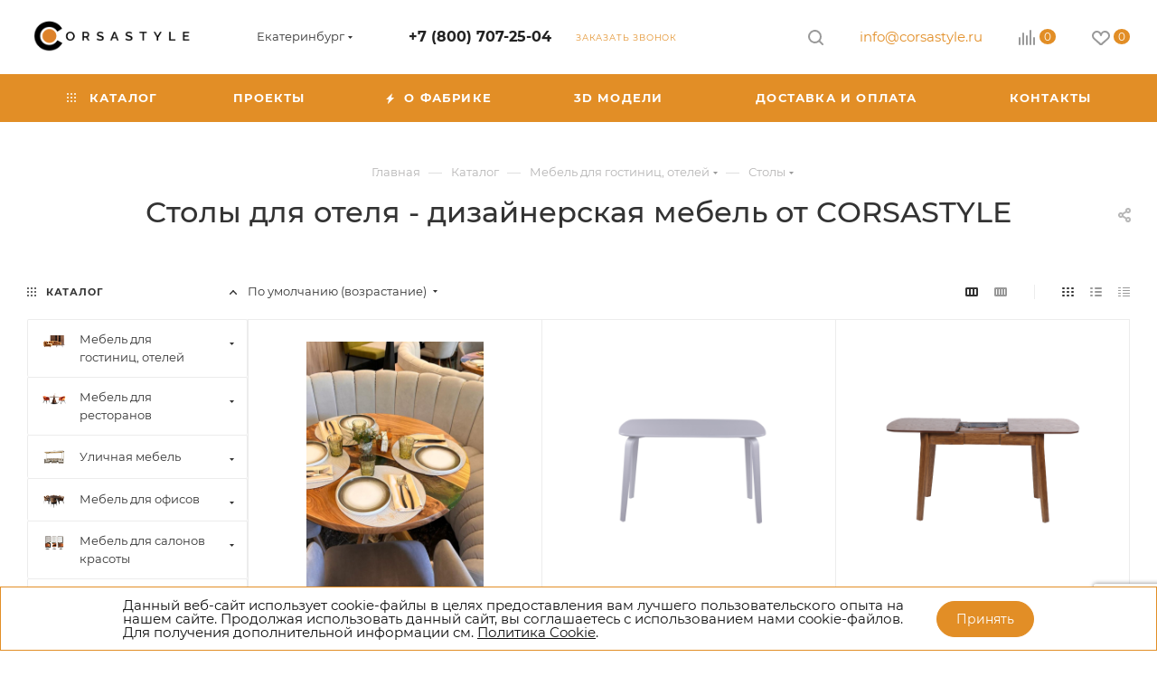

--- FILE ---
content_type: text/html; charset=UTF-8
request_url: https://ekaterinburg.corsastyle.ru/catalog/stoly-dllya-gostinits/
body_size: 67674
content:
<!DOCTYPE html>
<html xmlns="http://www.w3.org/1999/xhtml" xml:lang="ru" lang="ru"  >
<head><link rel="canonical" href="https://ekaterinburg.corsastyle.ru/catalog/stoly-dllya-gostinits/" />
	<meta name="yandex-verification" content="0ba8c366e03c0f2d" />
	<meta name="robots" content="all">
	<title>Столы для гостиниц от производителя | Для отелей | CORSASTYLE в Екатеринбурге</title>
	
	<meta name="viewport" content="initial-scale=1.0, width=device-width, maximum-scale=1" />
	<meta name="HandheldFriendly" content="true" />
	<meta name="yes" content="yes" />
	<meta name="apple-mobile-web-app-status-bar-style" content="black" />
	<meta name="SKYPE_TOOLBAR" content="SKYPE_TOOLBAR_PARSER_COMPATIBLE" />
	<meta http-equiv="Content-Type" content="text/html; charset=UTF-8" />
<meta name="description" content="Дизайнерские столы для гостиниц от производителя CORSASTYLE. Качественная мебель для отелей: эргономичные модели, износостойкие материалы, с доставкой  в Екатеринбурге. Индивидуальный подбор под интерьер вашего заведения." />
<script data-skip-moving="true">(function(w, d, n) {var cl = "bx-core";var ht = d.documentElement;var htc = ht ? ht.className : undefined;if (htc === undefined || htc.indexOf(cl) !== -1){return;}var ua = n.userAgent;if (/(iPad;)|(iPhone;)/i.test(ua)){cl += " bx-ios";}else if (/Windows/i.test(ua)){cl += ' bx-win';}else if (/Macintosh/i.test(ua)){cl += " bx-mac";}else if (/Linux/i.test(ua) && !/Android/i.test(ua)){cl += " bx-linux";}else if (/Android/i.test(ua)){cl += " bx-android";}cl += (/(ipad|iphone|android|mobile|touch)/i.test(ua) ? " bx-touch" : " bx-no-touch");cl += w.devicePixelRatio && w.devicePixelRatio >= 2? " bx-retina": " bx-no-retina";if (/AppleWebKit/.test(ua)){cl += " bx-chrome";}else if (/Opera/.test(ua)){cl += " bx-opera";}else if (/Firefox/.test(ua)){cl += " bx-firefox";}ht.className = htc ? htc + " " + cl : cl;})(window, document, navigator);</script>

<link href="/bitrix/css/aspro.max/notice.min.css?16958769902876"  rel="stylesheet" />
<link href="/bitrix/js/ui/design-tokens/dist/ui.design-tokens.min.css?175626160523463"  rel="stylesheet" />
<link href="/bitrix/js/ui/fonts/opensans/ui.font.opensans.min.css?16958769142320"  rel="stylesheet" />
<link href="/bitrix/js/main/popup/dist/main.popup.bundle.min.css?175626241128056"  rel="stylesheet" />
<link href="/bitrix/cache/css/s1/aspro_max/page_d42d0e95fff7d66d827d414441997710/page_d42d0e95fff7d66d827d414441997710_v1.css?176829796969158"  rel="stylesheet" />
<link href="/bitrix/cache/css/s1/aspro_max/default_3c0127e2c48a1afbcaf9dc1d8f3d861e/default_3c0127e2c48a1afbcaf9dc1d8f3d861e_v1.css?17682979699428"  rel="stylesheet" />
<link href="/bitrix/cache/css/s1/aspro_max/template_2a7ed0ca0433371d2824b9ce596b077d/template_2a7ed0ca0433371d2824b9ce596b077d_v1.css?17682979691257702"  data-template-style="true" rel="stylesheet" />


<script type="extension/settings" data-extension="currency.currency-core">{"region":"ru"}</script>


<link href="/bitrix/templates/aspro_max/css/critical.min.css?169587697824" data-skip-moving="true" rel="stylesheet">
<meta name="theme-color" content="#e28e26">
<style>:root{--theme-base-color: #e28e26;--theme-base-opacity-color: #e28e261a;--theme-base-color-hue:33;--theme-base-color-saturation:76%;--theme-base-color-lightness:52%;}</style>
<style>html {--theme-page-width: 1500px;--theme-page-width-padding: 30px}</style>
<script data-skip-moving="true">window.lazySizesConfig = window.lazySizesConfig || {};lazySizesConfig.loadMode = 1;lazySizesConfig.expand = 200;lazySizesConfig.expFactor = 1;lazySizesConfig.hFac = 0.1;window.lazySizesConfig.loadHidden = false;window.lazySizesConfig.lazyClass = "lazy";</script>
<script src="/bitrix/templates/aspro_max/js/ls.unveilhooks.min.js" data-skip-moving="true" defer></script>
<script src="/bitrix/templates/aspro_max/js/lazysizes.min.js" data-skip-moving="true" defer></script>
<link href="/bitrix/templates/aspro_max/css/print.min.css?169587697721755" data-template-style="true" rel="stylesheet" media="print">
                                        <script data-skip-moving="true" src="/bitrix/js/main/jquery/jquery-3.6.0.min.js"></script>
                    <script data-skip-moving="true" src="/bitrix/templates/aspro_max/js/speed.min.js?=1744785710"></script>
<link rel="shortcut icon" href="/favicon.ico" type="image/x-icon" />
<link rel="apple-touch-icon" sizes="180x180" href="/upload/CMax/232/qnw3uqos06snrkjukqwf0ojjechosee0.png" />
<meta property="og:image" content="https://ekaterinburg.corsastyle.ru/upload/iblock/9b9/8pa0hw7z1xqvsq2uqt460len2zmd800o.png" />
<link rel="image_src" href="https://ekaterinburg.corsastyle.ru/upload/iblock/9b9/8pa0hw7z1xqvsq2uqt460len2zmd800o.png"  />
<meta property="og:title" content="Столы для гостиниц от производителя | Для отелей | CORSASTYLE в Екатеринбурге" />
<meta property="og:type" content="website" />
<meta property="og:url" content="https://ekaterinburg.corsastyle.ru/catalog/stoly-dllya-gostinits/" />
<meta property="og:description" content="Дизайнерские столы для гостиниц от производителя CORSASTYLE. Качественная мебель для отелей: эргономичные модели, износостойкие материалы, с доставкой  в Екатеринбурге. Индивидуальный подбор под интерьер вашего заведения." />
 <style> .nca-cookiesaccept-line { box-sizing: border-box !important; margin: 0 !important; border: none !important; width: 100% !important; min-height: 10px !important; max-height: 250px !important; display: block; clear: both !important; padding: 12px !important; position: fixed; bottom: 0px !important; opacity: 1; transform: translateY(0%); z-index: 99999; } .nca-cookiesaccept-line > div { display: flex; align-items: center; } .nca-cookiesaccept-line > div > div { padding-left: 5%; padding-right: 5%; } .nca-cookiesaccept-line a { color: inherit; text-decoration:underline; } @media screen and (max-width:767px) { .nca-cookiesaccept-line > div > div { padding-left: 1%; padding-right: 1%; } } </style> 

		<style>html {--theme-items-gap:32px;--fixed-header:80px;}</style>		<link rel="apple-touch-icon" sizes="180x180" href="/apple-touch-icon-180x180.png" />
	<link rel="icon" type="image/png" sizes="32x32" href="/favicon-32x32.png" />
	<link rel="icon" type="image/png" sizes="16x16" href="/favicon-16x16.png" />
	<link rel="manifest" href="/manifest.json" />
	<link rel="stylesheet" href="/bitrix/templates/aspro_max/vendor/js/arcticmodal/jquery.arcticmodal.css">
	<link rel="stylesheet" href="/bitrix/templates/aspro_max/vendor/js/arcticmodal/themes/simple.css">
                	<meta property="og:site_name" content="Мебель Corsa"/>
	<meta property="og:locale" content="ru_RU"/>
</head>
<body class=" site_s1  fill_bg_n catalog-delayed-btn-Y theme-light" id="main" data-site="/">
	
	<div id="panel"></div>

		<!--'start_frame_cache_basketitems-component-block'-->												<div id="ajax_basket"></div>
					<!--'end_frame_cache_basketitems-component-block'-->								<div class="cd-modal-bg"></div>
		<script data-skip-moving="true">var solutionName = 'arMaxOptions';</script>
		<script src="/bitrix/templates/aspro_max/js/setTheme.php?site_id=s1&site_dir=/" data-skip-moving="true"></script>
		<div class="wrapper1  header_bgcolored long_header colored_header with_left_block  catalog_page basket_normal basket_fill_WHITE side_LEFT block_side_NORMAL catalog_icons_Y banner_auto with_fast_view mheader-v4 header-v1 header-font-lower_N regions_Y title_position_CENTERED footer-v3 front-vindex1 mfixed_Y mfixed_view_always title-v1 lazy_Y with_phones compact-catalog normal-catalog-img landing-slider big-banners-mobile-slider bottom-icons-panel-Y compact-breadcrumbs-slider catalog-delayed-btn-Y  ">

<div class="mega_fixed_menu scrollblock">
	<div class="maxwidth-theme">
		<svg class="svg svg-close" width="14" height="14" viewBox="0 0 14 14">
		  <path data-name="Rounded Rectangle 568 copy 16" d="M1009.4,953l5.32,5.315a0.987,0.987,0,0,1,0,1.4,1,1,0,0,1-1.41,0L1008,954.4l-5.32,5.315a0.991,0.991,0,0,1-1.4-1.4L1006.6,953l-5.32-5.315a0.991,0.991,0,0,1,1.4-1.4l5.32,5.315,5.31-5.315a1,1,0,0,1,1.41,0,0.987,0.987,0,0,1,0,1.4Z" transform="translate(-1001 -946)"></path>
		</svg>
		<i class="svg svg-close mask arrow"></i>
		<div class="row">
			<div class="col-md-9">
				<div class="left_menu_block">
					<div class="logo_block flexbox flexbox--row align-items-normal">
						<div class="logo">
							<a href="/"><img src="/upload/CMax/16a/jea31kaoh6n1jwmcabusgi85kpxx5jrl.png" alt="Мебель Corsa" title="Мебель Corsa" data-src="" /></a>						</div>
						<div class="top-description addr">
							Фабрика мебели&nbsp;						</div>
					</div>
					<div class="search_block">
						<div class="search_wrap">
							<div class="search-block">
									<div class="search-wrapper">
		<div id="title-search_mega_menu">
			<form action="/catalog/" class="search search--hastype">
				<div class="search-input-div">
					<input class="search-input" id="title-search-input_mega_menu" type="text" name="q" value="" placeholder="Поиск" size="20" maxlength="50" autocomplete="off" />
				</div>
				<div class="search-button-div">
<!--					<button class="btn btn-search" type="submit" name="s" value="--><!--">--><!--</button>-->
					<button class="btn btn-search" type="submit" name="r" value="Найти"><i class="svg search2  inline " aria-hidden="true"><svg width="17" height="17" ><use xlink:href="/bitrix/templates/aspro_max/images/svg/header_icons_srite.svg#search"></use></svg></i></button>
											<div class="dropdown-select searchtype">
							<input type="hidden" name="type" value="catalog" />
							<div class="dropdown-select__title darken font_xs">
								<span>Каталог</span>
								<i class="svg  svg-inline-search-down" aria-hidden="true" ><svg xmlns="http://www.w3.org/2000/svg" width="5" height="3" viewBox="0 0 5 3"><path class="cls-1" d="M250,80h5l-2.5,3Z" transform="translate(-250 -80)"/></svg></i>							</div>
							<div class="dropdown-select__list dropdown-menu-wrapper" role="menu">
								<!--noindex-->
								<div class="dropdown-menu-inner rounded3">
									<div class="dropdown-select__list-item font_xs">
										<span class="dropdown-select__list-link darken" data-type="all">
											<span>По всему сайту</span>
										</span>
									</div>
									<div class="dropdown-select__list-item font_xs">
										<span class="dropdown-select__list-link dropdown-select__list-link--current" data-type="catalog">
											<span>По каталогу</span>
										</span>
									</div>
								</div>
								<!--/noindex-->
							</div>
						</div>
					<span class="close-block inline-search-hide"><span class="svg svg-close close-icons"></span></span>
				</div>
			</form>
		</div>
	</div>
							</div>
						</div>
					</div>
										<!-- noindex -->

	<div class="burger_menu_wrapper">
		
			<div class="top_link_wrapper">
				<div class="menu-item dropdown catalog wide_menu  active">
					<div class="wrap">
						<a class="dropdown-toggle" href="/catalog/">
							<div class="link-title color-theme-hover">
																	<i class="svg inline  svg-inline-icon_catalog" aria-hidden="true" ><svg xmlns="http://www.w3.org/2000/svg" width="10" height="10" viewBox="0 0 10 10"><path  data-name="Rounded Rectangle 969 copy 7" class="cls-1" d="M644,76a1,1,0,1,1-1,1A1,1,0,0,1,644,76Zm4,0a1,1,0,1,1-1,1A1,1,0,0,1,648,76Zm4,0a1,1,0,1,1-1,1A1,1,0,0,1,652,76Zm-8,4a1,1,0,1,1-1,1A1,1,0,0,1,644,80Zm4,0a1,1,0,1,1-1,1A1,1,0,0,1,648,80Zm4,0a1,1,0,1,1-1,1A1,1,0,0,1,652,80Zm-8,4a1,1,0,1,1-1,1A1,1,0,0,1,644,84Zm4,0a1,1,0,1,1-1,1A1,1,0,0,1,648,84Zm4,0a1,1,0,1,1-1,1A1,1,0,0,1,652,84Z" transform="translate(-643 -76)"/></svg></i>																Каталог							</div>
						</a>
													<span class="tail"></span>
							<div class="burger-dropdown-menu row">
								<div class="menu-wrapper" >
									
																														<div class="col-md-4   ">
																						<a href="/catalog/mebel-dlya-gostinic/" class="color-theme-hover" title="Мебель для гостиниц, отелей">
												<span class="name option-font-bold">Мебель для гостиниц, отелей</span>
											</a>
																					</div>
									
																														<div class="col-md-4   ">
																						<a href="/catalog/mebel_dlya_restoranov/" class="color-theme-hover" title="Мебель для ресторанов">
												<span class="name option-font-bold">Мебель для ресторанов</span>
											</a>
																					</div>
									
																														<div class="col-md-4   ">
																						<a href="/catalog/ulichnaya-mebel-dlya-gostinic/" class="color-theme-hover" title="Уличная мебель">
												<span class="name option-font-bold">Уличная мебель</span>
											</a>
																					</div>
									
																														<div class="col-md-4   ">
																						<a href="/catalog/mebel-dlya-ofisov/" class="color-theme-hover" title="Мебель для офисов">
												<span class="name option-font-bold">Мебель для офисов</span>
											</a>
																					</div>
									
																														<div class="col-md-4 dropdown-submenu  has_img">
																						<a href="/catalog/mebel-dlya-gostinic/" class="color-theme-hover" title="Мебель для гостиниц, отелей">
												<span class="name option-font-bold">Мебель для гостиниц, отелей</span>
											</a>
																								<div class="burger-dropdown-menu toggle_menu">
																																									<div class="menu-item   ">
															<a href="/catalog/divany-dlya-gostinic/" title="Диваны">
																<span class="name color-theme-hover">Диваны</span>
															</a>
																													</div>
																																									<div class="menu-item   ">
															<a href="/catalog/kresla-dlya-gostinic/" title="Кресла">
																<span class="name color-theme-hover">Кресла</span>
															</a>
																													</div>
																																									<div class="menu-item   ">
															<a href="/catalog/stulya-dlya-gostinic/" title="Стулья">
																<span class="name color-theme-hover">Стулья</span>
															</a>
																													</div>
																																									<div class="menu-item   ">
															<a href="/catalog/barnye-stulya-dlya-gostinic/" title="Барные стулья">
																<span class="name color-theme-hover">Барные стулья</span>
															</a>
																													</div>
																																									<div class="menu-item   ">
															<a href="/catalog/polukresla-dlya-gostinic/" title="Полукресла">
																<span class="name color-theme-hover">Полукресла</span>
															</a>
																													</div>
																																									<div class="menu-item   active">
															<a href="/catalog/stoly-dllya-gostinits/" title="Столы">
																<span class="name color-theme-hover">Столы</span>
															</a>
																													</div>
																																									<div class="menu-item   ">
															<a href="/catalog/boks-springi-dlya-gostinic/" title="Бокс-спринги">
																<span class="name color-theme-hover">Бокс-спринги</span>
															</a>
																													</div>
																																									<div class="menu-item   ">
															<a href="/catalog/matrasy-dlya-gostinic/" title="Матрасы">
																<span class="name color-theme-hover">Матрасы</span>
															</a>
																													</div>
																																									<div class="menu-item   ">
															<a href="/catalog/zhurnalnye-stoliki-dlya-gostinic/" title="Журнальные столики">
																<span class="name color-theme-hover">Журнальные столики</span>
															</a>
																													</div>
																																									<div class="menu-item   ">
															<a href="/catalog/podstolya_/" title="Подстолья">
																<span class="name color-theme-hover">Подстолья</span>
															</a>
																													</div>
																																									<div class="menu-item collapsed  ">
															<a href="/catalog/stoleshnitsy/" title="Столешницы">
																<span class="name color-theme-hover">Столешницы</span>
															</a>
																													</div>
																																									<div class="menu-item collapsed  ">
															<a href="/catalog/korpusnaya-mebel/" title="Корпусная мебель">
																<span class="name color-theme-hover">Корпусная мебель</span>
															</a>
																													</div>
																									</div>
																					</div>
									
																														<div class="col-md-4 dropdown-submenu  has_img">
																						<a href="/catalog/mebel_dlya_restoranov/" class="color-theme-hover" title="Мебель для ресторанов">
												<span class="name option-font-bold">Мебель для ресторанов</span>
											</a>
																								<div class="burger-dropdown-menu toggle_menu">
																																									<div class="menu-item   ">
															<a href="/catalog/divany-dlya-restoranov/" title="Диваны">
																<span class="name color-theme-hover">Диваны</span>
															</a>
																													</div>
																																									<div class="menu-item   ">
															<a href="/catalog/kresla-dlya-restoranov/" title="Кресла">
																<span class="name color-theme-hover">Кресла</span>
															</a>
																													</div>
																																									<div class="menu-item   ">
															<a href="/catalog/stulya-dlya-restoranov/" title="Стулья">
																<span class="name color-theme-hover">Стулья</span>
															</a>
																													</div>
																																									<div class="menu-item   ">
															<a href="/catalog/barnye-stulya-dlya-restoranov/" title="Барные стулья">
																<span class="name color-theme-hover">Барные стулья</span>
															</a>
																													</div>
																																									<div class="menu-item   ">
															<a href="/catalog/polukresla-dlya-restoranov/" title="Полукресла">
																<span class="name color-theme-hover">Полукресла</span>
															</a>
																													</div>
																																									<div class="menu-item   ">
															<a href="/catalog/stoly-dlya-restoranov/" title="Столы">
																<span class="name color-theme-hover">Столы</span>
															</a>
																													</div>
																																									<div class="menu-item   ">
															<a href="/catalog/podstolya_rest/" title="Подстолья">
																<span class="name color-theme-hover">Подстолья</span>
															</a>
																													</div>
																																									<div class="menu-item   ">
															<a href="/catalog/stoleshnicy/" title="Столешницы">
																<span class="name color-theme-hover">Столешницы</span>
															</a>
																													</div>
																									</div>
																					</div>
									
																														<div class="col-md-4 dropdown-submenu  has_img">
																						<a href="/catalog/ulichnaya-mebel-dlya-gostinic/" class="color-theme-hover" title="Уличная мебель">
												<span class="name option-font-bold">Уличная мебель</span>
											</a>
																								<div class="burger-dropdown-menu toggle_menu">
																																									<div class="menu-item   ">
															<a href="/catalog/ulichnye-divany-dlya-gostinic/" title="Диваны">
																<span class="name color-theme-hover">Диваны</span>
															</a>
																													</div>
																																									<div class="menu-item   ">
															<a href="/catalog/ulichnye-kresla-dlya-gostinic/" title="Кресла">
																<span class="name color-theme-hover">Кресла</span>
															</a>
																													</div>
																																									<div class="menu-item   ">
															<a href="/catalog/ulichnye-stulya-dlya-gostinic/" title="Стулья">
																<span class="name color-theme-hover">Стулья</span>
															</a>
																													</div>
																																									<div class="menu-item   ">
															<a href="/catalog/obedennye-stoly-dlya-gostinic/" title="Столы обеденные">
																<span class="name color-theme-hover">Столы обеденные</span>
															</a>
																													</div>
																																									<div class="menu-item   ">
															<a href="/catalog/zhurnalnye_stoliki_hss/" title="Журнальные столики">
																<span class="name color-theme-hover">Журнальные столики</span>
															</a>
																													</div>
																																									<div class="menu-item   ">
															<a href="/catalog/shezlongi-dlya-gostinic/" title="Шезлонги">
																<span class="name color-theme-hover">Шезлонги</span>
															</a>
																													</div>
																																									<div class="menu-item   ">
															<a href="/catalog/aksessuary_hs/" title="Аксессуары">
																<span class="name color-theme-hover">Аксессуары</span>
															</a>
																													</div>
																									</div>
																					</div>
									
																														<div class="col-md-4 dropdown-submenu  has_img">
																						<a href="/catalog/mebel-dlya-ofisov/" class="color-theme-hover" title="Мебель для офисов">
												<span class="name option-font-bold">Мебель для офисов</span>
											</a>
																								<div class="burger-dropdown-menu toggle_menu">
																																									<div class="menu-item   ">
															<a href="/catalog/divany-dlya-ofisa/" title="Диваны">
																<span class="name color-theme-hover">Диваны</span>
															</a>
																													</div>
																																									<div class="menu-item   ">
															<a href="/catalog/kresla-dlya-ofisa/" title="Кресла">
																<span class="name color-theme-hover">Кресла</span>
															</a>
																													</div>
																																									<div class="menu-item   ">
															<a href="/catalog/stulya-dlya-ofisa/" title="Стулья">
																<span class="name color-theme-hover">Стулья</span>
															</a>
																													</div>
																																									<div class="menu-item   ">
															<a href="/catalog/barnye-stulya-dlya-ofisa/" title="Барные стулья">
																<span class="name color-theme-hover">Барные стулья</span>
															</a>
																													</div>
																																									<div class="menu-item   ">
															<a href="/catalog/polukresla-dlya-ofisa/" title="Полукресла">
																<span class="name color-theme-hover">Полукресла</span>
															</a>
																													</div>
																																									<div class="menu-item   ">
															<a href="/catalog/stoly-dllya-ofisa/" title="Столы">
																<span class="name color-theme-hover">Столы</span>
															</a>
																													</div>
																																									<div class="menu-item   ">
															<a href="/catalog/zhurnalnye-stoliki-dlya-ofisa/" title="Журнальные столики">
																<span class="name color-theme-hover">Журнальные столики</span>
															</a>
																													</div>
																																									<div class="menu-item   ">
															<a href="/catalog/korpusnaya-mebel-dlya-ofisa/" title="Корпусная мебель">
																<span class="name color-theme-hover">Корпусная мебель</span>
															</a>
																													</div>
																																									<div class="menu-item   ">
															<a href="/catalog/podstolya-dlya-ofisa/" title="Подстолья">
																<span class="name color-theme-hover">Подстолья</span>
															</a>
																													</div>
																																									<div class="menu-item   ">
															<a href="/catalog/stoleshnicy-dlya-ofisa/" title="Столешницы">
																<span class="name color-theme-hover">Столешницы</span>
															</a>
																													</div>
																																									<div class="menu-item collapsed  ">
															<a href="/catalog/ulichnye-stulya-dlya-ofisa/" title="Уличные стулья">
																<span class="name color-theme-hover">Уличные стулья</span>
															</a>
																													</div>
																																									<div class="menu-item collapsed  ">
															<a href="/catalog/obedennye-stoly-dlya-ofisa/" title="Обеденные столы">
																<span class="name color-theme-hover">Обеденные столы</span>
															</a>
																													</div>
																									</div>
																					</div>
									
																														<div class="col-md-4 dropdown-submenu  has_img">
																						<a href="/catalog/mebel-dlya-salonov-krasoty/" class="color-theme-hover" title="Мебель для салонов красоты">
												<span class="name option-font-bold">Мебель для салонов красоты</span>
											</a>
																								<div class="burger-dropdown-menu toggle_menu">
																																									<div class="menu-item   ">
															<a href="/catalog/divany-dlya-salonov-krasoty/" title="Диваны">
																<span class="name color-theme-hover">Диваны</span>
															</a>
																													</div>
																																									<div class="menu-item   ">
															<a href="/catalog/kresla-dlya-salonov-krasoty/" title="Кресла">
																<span class="name color-theme-hover">Кресла</span>
															</a>
																													</div>
																																									<div class="menu-item   ">
															<a href="/catalog/stulya-dlya-salonov-krasoty/" title="Стулья">
																<span class="name color-theme-hover">Стулья</span>
															</a>
																													</div>
																																									<div class="menu-item   ">
															<a href="/catalog/polukresla-dlya-salonov-krasoty/" title="Полукресла">
																<span class="name color-theme-hover">Полукресла</span>
															</a>
																													</div>
																																									<div class="menu-item   ">
															<a href="/catalog/zhurnalnye-stoliki-dlya-salonov-krasoty/" title="Журнальные столики">
																<span class="name color-theme-hover">Журнальные столики</span>
															</a>
																													</div>
																									</div>
																					</div>
									
																														<div class="col-md-4   has_img">
																						<a href="/catalog/dizajnerskie-divany/" class="color-theme-hover" title="Диваны">
												<span class="name option-font-bold">Диваны</span>
											</a>
																					</div>
									
																														<div class="col-md-4   has_img">
																						<a href="/catalog/dizajnerskie-kresla/" class="color-theme-hover" title="Кресла">
												<span class="name option-font-bold">Кресла</span>
											</a>
																					</div>
									
																														<div class="col-md-4   has_img">
																						<a href="/catalog/dizajnerskie-stulya/" class="color-theme-hover" title="Стулья">
												<span class="name option-font-bold">Стулья</span>
											</a>
																					</div>
									
																														<div class="col-md-4   has_img">
																						<a href="/catalog/dizajnerskie-barnye-stulya/" class="color-theme-hover" title="Барные стулья">
												<span class="name option-font-bold">Барные стулья</span>
											</a>
																					</div>
									
																														<div class="col-md-4   has_img">
																						<a href="/catalog/dizajnerskie-polukresla/" class="color-theme-hover" title="Полукресла">
												<span class="name option-font-bold">Полукресла</span>
											</a>
																					</div>
									
																														<div class="col-md-4   has_img">
																						<a href="/catalog/dizajnerskie-stoly/" class="color-theme-hover" title="Столы">
												<span class="name option-font-bold">Столы</span>
											</a>
																					</div>
									
																														<div class="col-md-4   has_img">
																						<a href="/catalog/dizajnerskie-zhurnalnye-stoliki/" class="color-theme-hover" title="Журнальные столики">
												<span class="name option-font-bold">Журнальные столики</span>
											</a>
																					</div>
									
																														<div class="col-md-4   has_img">
																						<a href="/catalog/dizajnerskie-podstolya/" class="color-theme-hover" title="Подстолья">
												<span class="name option-font-bold">Подстолья</span>
											</a>
																					</div>
									
																														<div class="col-md-4   has_img">
																						<a href="/catalog/dizajnerskie-stoleshnicy/" class="color-theme-hover" title="Столешницы">
												<span class="name option-font-bold">Столешницы</span>
											</a>
																					</div>
									
																														<div class="col-md-4   has_img">
																						<a href="/catalog/dizajnerskie-boks-springi/" class="color-theme-hover" title="Бокс-спринги">
												<span class="name option-font-bold">Бокс-спринги</span>
											</a>
																					</div>
									
																														<div class="col-md-4   has_img">
																						<a href="/catalog/dizajnerskie-matrasy/" class="color-theme-hover" title="Матрасы">
												<span class="name option-font-bold">Матрасы</span>
											</a>
																					</div>
																	</div>
							</div>
											</div>
				</div>
			</div>
					
		<div class="bottom_links_wrapper row">
								<div class="menu-item col-md-4 unvisible    ">
					<div class="wrap">
						<a class="" href="/stores/">
							<div class="link-title color-theme-hover">
																Проекты							</div>
						</a>
											</div>
				</div>
								<div class="menu-item col-md-4 unvisible dropdown   ">
					<div class="wrap">
						<a class="dropdown-toggle" href="/company/">
							<div class="link-title color-theme-hover">
																	<i class="svg inline  svg-inline-icon_discount" aria-hidden="true" ><svg xmlns="http://www.w3.org/2000/svg" width="9" height="12" viewBox="0 0 9 12"><path  data-name="Shape 943 copy 12" class="cls-1" d="M710,75l-7,7h3l-1,5,7-7h-3Z" transform="translate(-703 -75)"/></svg></i>																О Фабрике							</div>
						</a>
													<span class="tail"></span>
							<div class="burger-dropdown-menu">
								<div class="menu-wrapper" >
									
																														<div class="  ">
																						<a href="/company/index.php" class="color-theme-hover" title="О компании">
												<span class="name option-font-bold">О компании</span>
											</a>
																					</div>
									
																														<div class="  ">
																						<a href="/blog/" class="color-theme-hover" title="Блог">
												<span class="name option-font-bold">Блог</span>
											</a>
																					</div>
									
																														<div class="  ">
																						<a href="/company/news/" class="color-theme-hover" title="Новости">
												<span class="name option-font-bold">Новости</span>
											</a>
																					</div>
									
																														<div class="  ">
																						<a href="/company/vacancy/" class="color-theme-hover" title="Карьера">
												<span class="name option-font-bold">Карьера</span>
											</a>
																					</div>
									
																														<div class="  ">
																						<a href="/contacts/" class="color-theme-hover" title="Контакты">
												<span class="name option-font-bold">Контакты</span>
											</a>
																					</div>
									
																														<div class="  ">
																						<a href="/company/rekvizity/" class="color-theme-hover" title="Реквизиты">
												<span class="name option-font-bold">Реквизиты</span>
											</a>
																					</div>
																	</div>
							</div>
											</div>
				</div>
								<div class="menu-item col-md-4 unvisible dropdown   ">
					<div class="wrap">
						<a class="dropdown-toggle" href="/projects/">
							<div class="link-title color-theme-hover">
																3D модели							</div>
						</a>
													<span class="tail"></span>
							<div class="burger-dropdown-menu">
								<div class="menu-wrapper" >
									
																														<div class="dropdown-submenu  ">
																						<a href="/projects/idei-dlya-zonirovaniya/" class="color-theme-hover" title="Диваны">
												<span class="name option-font-bold">Диваны</span>
											</a>
																								<div class="burger-dropdown-menu with_padding toggle_menu">
																																									<div class="menu-item   ">
															<a href="/projects/idei-dlya-zonirovaniya/divan-bristol/" title="Диван Бристоль">
																<span class="name color-theme-hover">Диван Бристоль</span>
															</a>
																													</div>
																																									<div class="menu-item   ">
															<a href="/projects/idei-dlya-zonirovaniya/divan-fortuna/" title="Диван Фортуна">
																<span class="name color-theme-hover">Диван Фортуна</span>
															</a>
																													</div>
																																									<div class="menu-item   ">
															<a href="/projects/idei-dlya-zonirovaniya/divan-dzhasper/" title="Диван Джаспер">
																<span class="name color-theme-hover">Диван Джаспер</span>
															</a>
																													</div>
																																									<div class="menu-item   ">
															<a href="/projects/idei-dlya-zonirovaniya/divan-siti/" title="Диван Сити">
																<span class="name color-theme-hover">Диван Сити</span>
															</a>
																													</div>
																																									<div class="menu-item   ">
															<a href="/projects/idei-dlya-zonirovaniya/divan-guvert/" title="Диван Гуверт">
																<span class="name color-theme-hover">Диван Гуверт</span>
															</a>
																													</div>
																																									<div class="menu-item   ">
															<a href="/projects/idei-dlya-zonirovaniya/divan-river/" title="Диван Ривер">
																<span class="name color-theme-hover">Диван Ривер</span>
															</a>
																													</div>
																																									<div class="menu-item   ">
															<a href="/projects/idei-dlya-zonirovaniya/divan-parker/" title="Диван Паркер">
																<span class="name color-theme-hover">Диван Паркер</span>
															</a>
																													</div>
																																									<div class="menu-item   ">
															<a href="/projects/idei-dlya-zonirovaniya/divan-barister/" title="Диван Баристер">
																<span class="name color-theme-hover">Диван Баристер</span>
															</a>
																													</div>
																									</div>
																					</div>
									
																														<div class="dropdown-submenu  ">
																						<a href="/projects/otdelnye-komnaty/" class="color-theme-hover" title="Кресла">
												<span class="name option-font-bold">Кресла</span>
											</a>
																								<div class="burger-dropdown-menu with_padding toggle_menu">
																																									<div class="menu-item   ">
															<a href="/projects/otdelnye-komnaty/kreslo-charli/" title="Кресло Чарли">
																<span class="name color-theme-hover">Кресло Чарли</span>
															</a>
																													</div>
																																									<div class="menu-item   ">
															<a href="/projects/otdelnye-komnaty/kreslo-devis/" title="Кресло Девис">
																<span class="name color-theme-hover">Кресло Девис</span>
															</a>
																													</div>
																																									<div class="menu-item   ">
															<a href="/projects/otdelnye-komnaty/kreslo-denver/" title="Кресло Денвер">
																<span class="name color-theme-hover">Кресло Денвер</span>
															</a>
																													</div>
																																									<div class="menu-item   ">
															<a href="/projects/otdelnye-komnaty/kreslo-enzhel/" title="Кресло Энжел">
																<span class="name color-theme-hover">Кресло Энжел</span>
															</a>
																													</div>
																																									<div class="menu-item   ">
															<a href="/projects/otdelnye-komnaty/kreslo-glori/" title="Кресло Глори">
																<span class="name color-theme-hover">Кресло Глори</span>
															</a>
																													</div>
																																									<div class="menu-item   ">
															<a href="/projects/otdelnye-komnaty/kreslo-sharlot/" title="Кресло Шарлот">
																<span class="name color-theme-hover">Кресло Шарлот</span>
															</a>
																													</div>
																																									<div class="menu-item   ">
															<a href="/projects/otdelnye-komnaty/kreslo-serpentin/" title="Кресло Серпентин">
																<span class="name color-theme-hover">Кресло Серпентин</span>
															</a>
																													</div>
																																									<div class="menu-item   ">
															<a href="/projects/otdelnye-komnaty/kreslo-nord/" title="Кресло Норд">
																<span class="name color-theme-hover">Кресло Норд</span>
															</a>
																													</div>
																																									<div class="menu-item   ">
															<a href="/projects/otdelnye-komnaty/kreslo-bodrum/" title="Кресло Бодрум">
																<span class="name color-theme-hover">Кресло Бодрум</span>
															</a>
																													</div>
																																									<div class="menu-item   ">
															<a href="/projects/otdelnye-komnaty/kreslo-boll/" title="Кресло Boll">
																<span class="name color-theme-hover">Кресло Boll</span>
															</a>
																													</div>
																																									<div class="menu-item collapsed  ">
															<a href="/projects/otdelnye-komnaty/kreslo-hugo/" title="Кресло Hugo">
																<span class="name color-theme-hover">Кресло Hugo</span>
															</a>
																													</div>
																																									<div class="menu-item collapsed  ">
															<a href="/projects/otdelnye-komnaty/kreslo-miro/" title="Кресло Miro">
																<span class="name color-theme-hover">Кресло Miro</span>
															</a>
																													</div>
																																									<div class="menu-item collapsed  ">
															<a href="/projects/otdelnye-komnaty/kreslo-lodri/" title="Кресло Lodri">
																<span class="name color-theme-hover">Кресло Lodri</span>
															</a>
																													</div>
																																									<div class="menu-item collapsed  ">
															<a href="/projects/otdelnye-komnaty/kreslo-boho/" title="Кресло Boho">
																<span class="name color-theme-hover">Кресло Boho</span>
															</a>
																													</div>
																									</div>
																					</div>
									
																														<div class="dropdown-submenu  ">
																						<a href="/projects/stulya/" class="color-theme-hover" title="Стулья">
												<span class="name option-font-bold">Стулья</span>
											</a>
																								<div class="burger-dropdown-menu with_padding toggle_menu">
																																									<div class="menu-item   ">
															<a href="/projects/stulya/stul-berg/" title="Стул Берг">
																<span class="name color-theme-hover">Стул Берг</span>
															</a>
																													</div>
																																									<div class="menu-item   ">
															<a href="/projects/stulya/stul-dilon/" title="Стул Дилон">
																<span class="name color-theme-hover">Стул Дилон</span>
															</a>
																													</div>
																																									<div class="menu-item   ">
															<a href="/projects/stulya/stul-dzhek/" title="Стул Джек">
																<span class="name color-theme-hover">Стул Джек</span>
															</a>
																													</div>
																																									<div class="menu-item   ">
															<a href="/projects/stulya/stul-aston/" title="Стул Астон">
																<span class="name color-theme-hover">Стул Астон</span>
															</a>
																													</div>
																																									<div class="menu-item   ">
															<a href="/projects/stulya/stul-vermot/" title="Стул Вермот">
																<span class="name color-theme-hover">Стул Вермот</span>
															</a>
																													</div>
																																									<div class="menu-item   ">
															<a href="/projects/stulya/stul-vermot/" title="Стул Вермот">
																<span class="name color-theme-hover">Стул Вермот</span>
															</a>
																													</div>
																																									<div class="menu-item   ">
															<a href="/projects/stulya/stul-dzen/" title="Стул Дзен">
																<span class="name color-theme-hover">Стул Дзен</span>
															</a>
																													</div>
																																									<div class="menu-item   ">
															<a href="/projects/stulya/stul-bodrum/" title="Стул Бодрум">
																<span class="name color-theme-hover">Стул Бодрум</span>
															</a>
																													</div>
																									</div>
																					</div>
																	</div>
							</div>
											</div>
				</div>
								<div class="menu-item col-md-4 unvisible dropdown   ">
					<div class="wrap">
						<a class="dropdown-toggle" href="/help/delivery/">
							<div class="link-title color-theme-hover">
																Доставка и оплата							</div>
						</a>
													<span class="tail"></span>
							<div class="burger-dropdown-menu">
								<div class="menu-wrapper" >
									
																														<div class="  ">
																						<a href="/help/delivery/" class="color-theme-hover" title="Условия доставки">
												<span class="name option-font-bold">Условия доставки</span>
											</a>
																					</div>
									
																														<div class="  ">
																						<a href="/help/payment/" class="color-theme-hover" title="Условия оплаты">
												<span class="name option-font-bold">Условия оплаты</span>
											</a>
																					</div>
									
																														<div class="  ">
																						<a href="/help/warranty/" class="color-theme-hover" title="Гарантия на товар">
												<span class="name option-font-bold">Гарантия на товар</span>
											</a>
																					</div>
																	</div>
							</div>
											</div>
				</div>
								<div class="menu-item col-md-4 unvisible    ">
					<div class="wrap">
						<a class="" href="/contacts/">
							<div class="link-title color-theme-hover">
																Контакты							</div>
						</a>
											</div>
				</div>
					</div>

	</div>
					<!-- /noindex -->
														</div>
			</div>
			<div class="col-md-3">
				<div class="right_menu_block">
					<div class="contact_wrap">
						<div class="info">
							<div class="phone blocks">
								<div class="">
									<!--'start_frame_cache_header-allphones-block1'-->                                <!-- noindex -->
            <div class="phone with_dropdown white sm">
                                    <div class="wrap">
                        <div>
                                    <i class="svg svg-inline-phone  inline " aria-hidden="true"><svg width="5" height="13" ><use xlink:href="/bitrix/templates/aspro_max/images/svg/header_icons_srite.svg#phone_footer"></use></svg></i><a rel="nofollow" href="tel:+78007072504">+7 (800) 707-25-04</a>
                                        </div>
                    </div>
                                            </div>
            <!-- /noindex -->
                <!--'end_frame_cache_header-allphones-block1'-->								</div>
								<div class="callback_wrap">
									<span class="callback-block animate-load font_upper colored" data-event="jqm" data-param-form_id="CALLBACK" data-name="callback">Заказать звонок</span>
								</div>
							</div>
							<div class="question_button_wrapper">
								<span class="btn btn-lg btn-transparent-border-color btn-wide animate-load colored_theme_hover_bg-el" data-event="jqm" data-param-form_id="ASK" data-name="ask">
									Задать вопрос								</span>
							</div>
							<div class="person_wrap">
        <!--'start_frame_cache_header-auth-block1'-->            <!-- noindex --><div class="auth_wr_inner "><a rel="nofollow" title="Мой кабинет" class="personal-link dark-color animate-load" data-event="jqm" data-param-backurl="%2Fcatalog%2Fstoly-dllya-gostinits%2F" data-param-type="auth" data-name="auth" href="/personal/"><i class="svg svg-inline-cabinet big inline " aria-hidden="true"><svg width="18" height="18" ><use xlink:href="/bitrix/templates/aspro_max/images/svg/header_icons_srite.svg#user"></use></svg></i><span class="wrap"><span class="name">Войти</span></span></a></div><!-- /noindex -->        <!--'end_frame_cache_header-auth-block1'-->
            <!--'start_frame_cache_mobile-basket-with-compare-block1'-->        <!-- noindex -->
                    <div class="menu middle">
                <ul>
                                            <li class="counters">
                            <a rel="nofollow" class="dark-color basket-link basket ready " href="/basket/">
                                <i class="svg  svg-inline-basket" aria-hidden="true" ><svg class="" width="19" height="16" viewBox="0 0 19 16"><path data-name="Ellipse 2 copy 9" class="cls-1" d="M956.047,952.005l-0.939,1.009-11.394-.008-0.952-1-0.953-6h-2.857a0.862,0.862,0,0,1-.952-1,1.025,1.025,0,0,1,1.164-1h2.327c0.3,0,.6.006,0.6,0.006a1.208,1.208,0,0,1,1.336.918L943.817,947h12.23L957,948v1Zm-11.916-3,0.349,2h10.007l0.593-2Zm1.863,5a3,3,0,1,1-3,3A3,3,0,0,1,945.994,954.005ZM946,958a1,1,0,1,0-1-1A1,1,0,0,0,946,958Zm7.011-4a3,3,0,1,1-3,3A3,3,0,0,1,953.011,954.005ZM953,958a1,1,0,1,0-1-1A1,1,0,0,0,953,958Z" transform="translate(-938 -944)"></path></svg></i>                                <span>Корзина<span class="count js-count empted">0</span></span>
                            </a>
                        </li>
                                                                <li class="counters">
                            <a rel="nofollow"
                                class="dark-color basket-link delay ready "
                                href="/personal/favorite/"
                            >
                                <i class="svg  svg-inline-basket" aria-hidden="true" ><svg xmlns="http://www.w3.org/2000/svg" width="16" height="13" viewBox="0 0 16 13"><defs><style>.clsw-1{fill:#fff;fill-rule:evenodd;}</style></defs><path class="clsw-1" d="M506.755,141.6l0,0.019s-4.185,3.734-5.556,4.973a0.376,0.376,0,0,1-.076.056,1.838,1.838,0,0,1-1.126.357,1.794,1.794,0,0,1-1.166-.4,0.473,0.473,0,0,1-.1-0.076c-1.427-1.287-5.459-4.878-5.459-4.878l0-.019A4.494,4.494,0,1,1,500,135.7,4.492,4.492,0,1,1,506.755,141.6Zm-3.251-5.61A2.565,2.565,0,0,0,501,138h0a1,1,0,1,1-2,0h0a2.565,2.565,0,0,0-2.506-2,2.5,2.5,0,0,0-1.777,4.264l-0.013.019L500,145.1l5.179-4.749c0.042-.039.086-0.075,0.126-0.117l0.052-.047-0.006-.008A2.494,2.494,0,0,0,503.5,135.993Z" transform="translate(-492 -134)"/></svg></i>                                <span>Избранные товары<span class="count js-count empted">0</span></span>
                            </a>
                        </li>
                                    </ul>
            </div>
                            <div class="menu middle">
                <ul>
                    <li class="counters">
                        <a rel="nofollow" class="dark-color basket-link compare ready " href="/catalog/compare.php">
                            <i class="svg inline  svg-inline-compare " aria-hidden="true" ><svg xmlns="http://www.w3.org/2000/svg" width="18" height="17" viewBox="0 0 18 17"><defs><style>.cls-1{fill:#333;fill-rule:evenodd;}</style></defs><path  data-name="Rounded Rectangle 865" class="cls-1" d="M597,78a1,1,0,0,1,1,1v9a1,1,0,0,1-2,0V79A1,1,0,0,1,597,78Zm4-6a1,1,0,0,1,1,1V88a1,1,0,0,1-2,0V73A1,1,0,0,1,601,72Zm4,8a1,1,0,0,1,1,1v7a1,1,0,0,1-2,0V81A1,1,0,0,1,605,80Zm-12-5a1,1,0,0,1,1,1V88a1,1,0,0,1-2,0V76A1,1,0,0,1,593,75Zm-4,5a1,1,0,0,1,1,1v7a1,1,0,0,1-2,0V81A1,1,0,0,1,589,80Z" transform="translate(-588 -72)"/></svg>
</i>                            <span>Сравнение товаров<span class="count js-count empted">0</span></span>
                        </a>
                    </li>
                </ul>
            </div>
                <!-- /noindex -->
        <!--'end_frame_cache_mobile-basket-with-compare-block1'-->    							</div>
						</div>
					</div>
					<div class="footer_wrap">
													<div class="inline-block">
								<div class="top-description no-title">
									<!--'start_frame_cache_allregions-list-block1'-->			<div class="region_wrapper">
			<div class="io_wrapper">
				<i class="svg svg-inline-mark  inline " aria-hidden="true"><svg width="13" height="13" ><use xlink:href="/bitrix/templates/aspro_max/images/svg/header_icons_srite.svg#location"></use></svg></i>				<div class="city_title">Ваш город</div>
									<div class="js_city_chooser animate-load dark-color" data-event="jqm" data-name="city_chooser" data-param-url="%2Fcatalog%2Fstoly-dllya-gostinits%2F" data-param-form_id="city_chooser">
						<span>Екатеринбург</span><span class="arrow"><i class="svg down  inline " aria-hidden="true"><svg width="5" height="3" ><use xlink:href="/bitrix/templates/aspro_max/images/svg/header_icons_srite.svg#Triangle_down"></use></svg></i></span>
					</div>
							</div>
					</div>
	<!--'end_frame_cache_allregions-list-block1'-->								</div>
							</div>
						
                        <!--'start_frame_cache_email-block1'-->        
                                                <div class="email blocks color-theme-hover">
                        <i class="svg inline  svg-inline-email" aria-hidden="true" ><svg xmlns="http://www.w3.org/2000/svg" width="11" height="9" viewBox="0 0 11 9"><path  data-name="Rectangle 583 copy 16" class="cls-1" d="M367,142h-7a2,2,0,0,1-2-2v-5a2,2,0,0,1,2-2h7a2,2,0,0,1,2,2v5A2,2,0,0,1,367,142Zm0-2v-3.039L364,139h-1l-3-2.036V140h7Zm-6.634-5,3.145,2.079L366.634,135h-6.268Z" transform="translate(-358 -133)"/></svg></i>                                                    <a href="mailto:info@corsastyle.ru" target="_blank">info@corsastyle.ru</a>
                                            </div>
                <!--'end_frame_cache_email-block1'-->        
                        <!--'start_frame_cache_address-block1'-->        
                                                <div class="address blocks">
                        <i class="svg inline  svg-inline-addr" aria-hidden="true" ><svg xmlns="http://www.w3.org/2000/svg" width="9" height="12" viewBox="0 0 9 12"><path class="cls-1" d="M959.135,82.315l0.015,0.028L955.5,87l-3.679-4.717,0.008-.013a4.658,4.658,0,0,1-.83-2.655,4.5,4.5,0,1,1,9,0A4.658,4.658,0,0,1,959.135,82.315ZM955.5,77a2.5,2.5,0,0,0-2.5,2.5,2.467,2.467,0,0,0,.326,1.212l-0.014.022,2.181,3.336,2.034-3.117c0.033-.046.063-0.094,0.093-0.142l0.066-.1-0.007-.009a2.468,2.468,0,0,0,.32-1.2A2.5,2.5,0,0,0,955.5,77Z" transform="translate(-951 -75)"/></svg></i>                        Центральный офис: г. Самара, ул. Клиническая, д. 218Е                    </div>
                <!--'end_frame_cache_address-block1'-->        
    						<div class="social-block">
							<div class="social-icons">
		<!-- noindex -->
	<ul>
					<li class="vk">
				<a href="https://vk.me/corsastyle_mebel" target="_blank" rel="nofollow" title="Вконтакте">
					Вконтакте				</a>
			</li>
													<li class="telegram">
				<a href="https://t.me/+79171669477" target="_blank" rel="nofollow" title="Telegram">
					Telegram				</a>
			</li>
																						<li class="whats">
				<a href="https://wa.me/79171669477" target="_blank" rel="nofollow" title="WhatsApp">
					WhatsApp				</a>
			</li>
													</ul>
	<!-- /noindex -->
</div>						</div>
					</div>
				</div>
			</div>
		</div>
	</div>
</div>
<div class="header_wrap visible-lg visible-md title-v1 ">
	<header id="header">
		<div class="header-wrapper">
    <div class="logo_and_menu-row header__top-part">
        <div class="maxwidth-theme logo-row">
            <div class="header__top-inner">
                <div class="logo-block floated header__top-item no-shrinked">
                    <div class="logo">
                        <a href="/"><img src="/upload/CMax/16a/jea31kaoh6n1jwmcabusgi85kpxx5jrl.png" alt="Мебель Corsa" title="Мебель Corsa" data-src="" /></a>                    </div>
                </div>
                <div class="float_wrapper header__top-item ">
                    <div class="hidden-sm hidden-xs">
                        <div class="top-description addr">
                            Фабрика мебели&nbsp;                        </div>
                    </div>
                </div>
                                    <div class="header__top-item">
                        <div class="line-block line-block--8">
                            <div class="line-block__item">
                                <div class="top-description no-title">
                                    <!--'start_frame_cache_allregions-list-block2'-->			<div class="region_wrapper">
			<div class="io_wrapper">
				<i class="svg svg-inline-mark  inline " aria-hidden="true"><svg width="13" height="13" ><use xlink:href="/bitrix/templates/aspro_max/images/svg/header_icons_srite.svg#location"></use></svg></i>				<div class="city_title">Ваш город</div>
									<div class="js_city_chooser animate-load dark-color" data-event="jqm" data-name="city_chooser" data-param-url="%2Fcatalog%2Fstoly-dllya-gostinits%2F" data-param-form_id="city_chooser">
						<span>Екатеринбург</span><span class="arrow"><i class="svg down  inline " aria-hidden="true"><svg width="5" height="3" ><use xlink:href="/bitrix/templates/aspro_max/images/svg/header_icons_srite.svg#Triangle_down"></use></svg></i></span>
					</div>
							</div>
					</div>
	<!--'end_frame_cache_allregions-list-block2'-->                                </div>
                            </div>
                        </div>
                    </div>
                <div class="header__top-item flex1">
                    <div class="wrap_icon inner-table-block">
                        <div class="phone-block flexbox flexbox--row fontUp">
                                                            <!--'start_frame_cache_header-allphones-block2'-->                                <!-- noindex -->
            <div class="phone with_dropdown no-icons">
                                    <i class="svg svg-inline-phone  inline " aria-hidden="true"><svg width="5" height="13" ><use xlink:href="/bitrix/templates/aspro_max/images/svg/header_icons_srite.svg#phone_black"></use></svg></i><a rel="nofollow" href="tel:+78007072504">+7 (800) 707-25-04</a>
                                            </div>
            <!-- /noindex -->
                <!--'end_frame_cache_header-allphones-block2'-->                                                        <!--                                <div class="inline-block">-->
<!--                                    <span class="callback-block animate-load colored" data-event="jqm" data-param-form_id="CALLBACK" data-name="callback">--><!--</span>-->
<!--                                </div>-->
                                <div class="inline-block">
                                    <button class="callback-block colored" data-name="form-callback" type="button">Заказать звонок</button>
                                </div>
                                                    </div>
                    </div>
                </div>
                <div class="right-icons wb header__top-item">
                    <div class="line-block line-block--40 line-block--40-1200">
                                                                                                
                        <div class="line-block__item no-shrinked">
                            <div class="wrap_icon">
                                <button class="top-btn inline-search-show">
                                    <i class="svg svg-inline-search inline " aria-hidden="true"><svg width="17" height="17" ><use xlink:href="/bitrix/templates/aspro_max/images/svg/header_icons_srite.svg#search"></use></svg></i>                                    <span class="title">Поиск</span>
                                </button>
                            </div>
                        </div>
                        <div class="line-block__item no-shrinked">
                            <a href="mailto:info@corsastyle.ru" target="_blank">info@corsastyle.ru</a>
                        </div>
                        <!-- <div class="line-block__item no-shrinked">
                            <div class="wrap_icon inner-table-block person">
                                                            </div>
                        </div>  -->
                                                                                            <!--'start_frame_cache_header-basket-with-compare-block1'-->                                                            <div class="wrap_icon wrap_basket baskets line-block__item">
                                        <!--noindex-->
			<a class="basket-link compare   big " href="/catalog/compare.php" title="Список сравниваемых элементов">
		<span class="js-basket-block"><i class="svg svg-inline-compare big inline " aria-hidden="true"><svg width="18" height="17" ><use xlink:href="/bitrix/templates/aspro_max/images/svg/header_icons_srite.svg#compare"></use></svg></i><span class="title dark_link">Сравнение</span><span class="count js-count">0</span></span>
	</a>
	<!--/noindex-->
                                            </div>
                <!-- noindex -->
                                                            <div class="wrap_icon wrap_basket baskets line-block__item">
                                            <a
                            rel="nofollow"
                            class="basket-link delay  big basket-count"
                            href="/personal/favorite/"
                            title="Избранные товары"
                        >
                            <span class="js-basket-block">
                                <i class="svg wish big inline " aria-hidden="true"><svg width="20" height="16" ><use xlink:href="/bitrix/templates/aspro_max/images/svg/header_icons_srite.svg#chosen"></use></svg></i>                                <span class="title dark_link">Избранные товары</span>
                                <span class="count js-count">0</span>
                            </span>
                        </a>
                                            </div>
                                                                                                <div class="wrap_icon wrap_basket baskets line-block__item top_basket">
                                            <a rel="nofollow" class="basket-link basket   big " href="/basket/" title="Корзина пуста">
                            <span class="js-basket-block">
                                <i class="svg basket big inline " aria-hidden="true"><svg width="19" height="16" ><use xlink:href="/bitrix/templates/aspro_max/images/svg/header_icons_srite.svg#basket"></use></svg></i>                                                                <span class="title dark_link">Корзина</span>
                                <span class="count js-count">0</span>
                                                            </span>
                        </a>
                        <span class="basket_hover_block loading_block loading_block_content"></span>
                                            </div>
                                                    <!-- /noindex -->
            <!--'end_frame_cache_header-basket-with-compare-block1'-->                                                                    </div>
                </div>
            </div>
        </div>
    </div>
    <div class="menu-row middle-block bgcolored">
        <div class="maxwidth-theme">
            <div class="row">
                <div class="col-md-12">
                    <div class="menu-only">
                        <nav class="mega-menu sliced">
                            			<div class="table-menu">
		<table>
			<tr>
					<td class="menu-item unvisible dropdown catalog wide_menu  ">
						<div class="wrap">
							<a class="dropdown-toggle" href="/catalog/">
								<div>
																			<i class="svg inline  svg-inline-icon_catalog" aria-hidden="true" ><svg xmlns="http://www.w3.org/2000/svg" width="10" height="10" viewBox="0 0 10 10"><path  data-name="Rounded Rectangle 969 copy 7" class="cls-1" d="M644,76a1,1,0,1,1-1,1A1,1,0,0,1,644,76Zm4,0a1,1,0,1,1-1,1A1,1,0,0,1,648,76Zm4,0a1,1,0,1,1-1,1A1,1,0,0,1,652,76Zm-8,4a1,1,0,1,1-1,1A1,1,0,0,1,644,80Zm4,0a1,1,0,1,1-1,1A1,1,0,0,1,648,80Zm4,0a1,1,0,1,1-1,1A1,1,0,0,1,652,80Zm-8,4a1,1,0,1,1-1,1A1,1,0,0,1,644,84Zm4,0a1,1,0,1,1-1,1A1,1,0,0,1,648,84Zm4,0a1,1,0,1,1-1,1A1,1,0,0,1,652,84Z" transform="translate(-643 -76)"/></svg></i>																		Каталог																			<i class="svg svg-inline-down" aria-hidden="true"><svg width="5" height="3" ><use xlink:href="/bitrix/templates/aspro_max/images/svg/trianglearrow_sprite.svg#trianglearrow_down"></use></svg></i>																	</div>
							</a>
																							<span class="tail"></span>
								<div class="dropdown-menu  long-menu-items BANNER">
																			<div class="menu-navigation">
											<div class="menu-navigation__sections-wrapper">
												<div class="customScrollbar scrollblock">
													<div class="menu-navigation__sections">
																													<div class="menu-navigation__sections-item">
																<a
																	href="/catalog/mebel-dlya-gostinic/"
																	class="menu-navigation__sections-item-link font_xs dark_link  menu-navigation__sections-item-link--image menu-navigation__sections-item-dropdown"
																>
																																			<i class="svg right svg-inline-right inline " aria-hidden="true"><svg width="3" height="5" ><use xlink:href="/bitrix/templates/aspro_max/images/svg/trianglearrow_sprite.svg#trianglearrow_right"></use></svg></i>																																																				<span class="image colored_theme_svg ">
																																																																													<img class="lazy" data-src="/upload/iblock/c0c/ygar25eavieho041c1terti0wkawmm2u.png" src="/bitrix/templates/aspro_max/images/loaders/double_ring.svg" alt="Мебель для гостиниц, отелей" title="Мебель для гостиниц, отелей" />
																																					</span>
																																		<span class="name">Мебель для гостиниц, отелей</span>
																</a>
															</div>
																													<div class="menu-navigation__sections-item">
																<a
																	href="/catalog/mebel_dlya_restoranov/"
																	class="menu-navigation__sections-item-link font_xs dark_link  menu-navigation__sections-item-link--image menu-navigation__sections-item-dropdown"
																>
																																			<i class="svg right svg-inline-right inline " aria-hidden="true"><svg width="3" height="5" ><use xlink:href="/bitrix/templates/aspro_max/images/svg/trianglearrow_sprite.svg#trianglearrow_right"></use></svg></i>																																																				<span class="image colored_theme_svg ">
																																																																													<img class="lazy" data-src="/upload/iblock/00e/nacv409lufcnkguxtv1h4hk45heb2ceu.png" src="/bitrix/templates/aspro_max/images/loaders/double_ring.svg" alt="Мебель для ресторанов" title="Мебель для ресторанов" />
																																					</span>
																																		<span class="name">Мебель для ресторанов</span>
																</a>
															</div>
																													<div class="menu-navigation__sections-item">
																<a
																	href="/catalog/ulichnaya-mebel-dlya-gostinic/"
																	class="menu-navigation__sections-item-link font_xs dark_link  menu-navigation__sections-item-link--image menu-navigation__sections-item-dropdown"
																>
																																			<i class="svg right svg-inline-right inline " aria-hidden="true"><svg width="3" height="5" ><use xlink:href="/bitrix/templates/aspro_max/images/svg/trianglearrow_sprite.svg#trianglearrow_right"></use></svg></i>																																																				<span class="image colored_theme_svg ">
																																																																													<img class="lazy" data-src="/upload/iblock/970/32vg099x26lv5aw4kdenm0tclx0bezpy.png" src="/bitrix/templates/aspro_max/images/loaders/double_ring.svg" alt="Уличная мебель" title="Уличная мебель" />
																																					</span>
																																		<span class="name">Уличная мебель</span>
																</a>
															</div>
																													<div class="menu-navigation__sections-item">
																<a
																	href="/catalog/mebel-dlya-ofisov/"
																	class="menu-navigation__sections-item-link font_xs dark_link  menu-navigation__sections-item-link--image menu-navigation__sections-item-dropdown"
																>
																																			<i class="svg right svg-inline-right inline " aria-hidden="true"><svg width="3" height="5" ><use xlink:href="/bitrix/templates/aspro_max/images/svg/trianglearrow_sprite.svg#trianglearrow_right"></use></svg></i>																																																				<span class="image colored_theme_svg ">
																																																																													<img class="lazy" data-src="/upload/iblock/c9c/l4buwj6o36w80lx2gqq1g85vh7sd7emr.png" src="/bitrix/templates/aspro_max/images/loaders/double_ring.svg" alt="Мебель для офисов" title="Мебель для офисов" />
																																					</span>
																																		<span class="name">Мебель для офисов</span>
																</a>
															</div>
																													<div class="menu-navigation__sections-item">
																<a
																	href="/catalog/mebel-dlya-salonov-krasoty"
																	class="menu-navigation__sections-item-link font_xs dark_link  menu-navigation__sections-item-link--image menu-navigation__sections-item-dropdown"
																>
																																			<i class="svg right svg-inline-right inline " aria-hidden="true"><svg width="3" height="5" ><use xlink:href="/bitrix/templates/aspro_max/images/svg/trianglearrow_sprite.svg#trianglearrow_right"></use></svg></i>																																																				<span class="image colored_theme_svg ">
																																																																													<img class="lazy" data-src="/upload/iblock/cab/bw2v95wosfrfxlhjlq2ofs9v2k1c1bod.png" src="/bitrix/templates/aspro_max/images/loaders/double_ring.svg" alt="Мебель для салонов красоты" title="Мебель для салонов красоты" />
																																					</span>
																																		<span class="name">Мебель для салонов красоты</span>
																</a>
															</div>
																											</div>
												</div>
											</div>
											<div class="menu-navigation__content">
																		<div class="customScrollbar scrollblock scrollblock--thick">
										<ul class="menu-wrapper menu-type-4" >
																																																																										<li class="dropdown-submenu   has_img parent-items">
																													<div class="flexbox flex-reverse">
																																																																																<div class="subitems-wrapper">
																	<ul class="menu-wrapper" >
																																																								<li class="   has_img">
																												<div class="menu_img ">
						<a href="/catalog/divany-dlya-gostinic" class="noborder img_link colored_theme_svg">
															<img class="lazy" src="/bitrix/templates/aspro_max/images/loaders/double_ring.svg" data-src="/upload/resize_cache/iblock/432/60_60_0/jzrsy2rygc5baq9rtj039k419rh2qf9f.png" alt="Диваны" title="Диваны" />
													</a>
					</div>
														<a href="/catalog/divany-dlya-gostinic" title="Диваны">
						<span class="name option-font-bold">Диваны</span>							</a>
																											</li>
																																																								<li class="   has_img">
																												<div class="menu_img ">
						<a href="/catalog/kresla-dlya-gostinic" class="noborder img_link colored_theme_svg">
															<img class="lazy" src="/bitrix/templates/aspro_max/images/loaders/double_ring.svg" data-src="/upload/resize_cache/iblock/d03/60_60_0/01a989msrkndc59p2ey2vjwq7h3tsg5o.png" alt="Кресла" title="Кресла" />
													</a>
					</div>
														<a href="/catalog/kresla-dlya-gostinic" title="Кресла">
						<span class="name option-font-bold">Кресла</span>							</a>
																											</li>
																																																								<li class="   has_img">
																												<div class="menu_img ">
						<a href="/catalog/stulya-dlya-gostinic" class="noborder img_link colored_theme_svg">
															<img class="lazy" src="/bitrix/templates/aspro_max/images/loaders/double_ring.svg" data-src="/upload/resize_cache/iblock/1bd/60_60_0/wfs0a584u1497o26zrvam47q99v0vjq2.png" alt="Стулья" title="Стулья" />
													</a>
					</div>
														<a href="/catalog/stulya-dlya-gostinic" title="Стулья">
						<span class="name option-font-bold">Стулья</span>							</a>
																											</li>
																																																								<li class="   has_img">
																												<div class="menu_img ">
						<a href="/catalog/barnye-stulya-dlya-gostinic" class="noborder img_link colored_theme_svg">
															<img class="lazy" src="/bitrix/templates/aspro_max/images/loaders/double_ring.svg" data-src="/upload/resize_cache/iblock/745/60_60_0/pv639k32e9hm9x0unxrrjhec9tmfe5lf.png" alt="Барные стулья" title="Барные стулья" />
													</a>
					</div>
														<a href="/catalog/barnye-stulya-dlya-gostinic" title="Барные стулья">
						<span class="name option-font-bold">Барные стулья</span>							</a>
																											</li>
																																																								<li class="   has_img">
																												<div class="menu_img ">
						<a href="/catalog/polukresla-dlya-gostinic" class="noborder img_link colored_theme_svg">
															<img class="lazy" src="/bitrix/templates/aspro_max/images/loaders/double_ring.svg" data-src="/upload/resize_cache/iblock/9ce/60_60_0/qodz0konzn2d0kkqg54tcsxpdazaxoty.png" alt="Полукресла" title="Полукресла" />
													</a>
					</div>
														<a href="/catalog/polukresla-dlya-gostinic" title="Полукресла">
						<span class="name option-font-bold">Полукресла</span>							</a>
																											</li>
																																																								<li class="  active has_img">
																												<div class="menu_img ">
						<a href="/catalog/stoly-dllya-gostinits" class="noborder img_link colored_theme_svg">
															<img class="lazy" src="/bitrix/templates/aspro_max/images/loaders/double_ring.svg" data-src="/upload/resize_cache/iblock/f10/60_60_0/e2fnqpjpafk8cjs9ujnp2s7uv3c0r85z.png" alt="Столы" title="Столы" />
													</a>
					</div>
														<a href="/catalog/stoly-dllya-gostinits" title="Столы">
						<span class="name option-font-bold">Столы</span>							</a>
																											</li>
																																																								<li class="   has_img">
																												<div class="menu_img ">
						<a href="/landings/korpusnaya-mebel-dlya-gostinits-i-oteley/" class="noborder img_link colored_theme_svg">
															<img class="lazy" src="/bitrix/templates/aspro_max/images/loaders/double_ring.svg" data-src="/upload/resize_cache/iblock/696/60_60_0/6iixrma0jmgmvl15h6g6jvo5jvzy594y.jpg" alt="Корпусная мебель" title="Корпусная мебель" />
													</a>
					</div>
														<a href="/landings/korpusnaya-mebel-dlya-gostinits-i-oteley/" title="Корпусная мебель">
						<span class="name option-font-bold">Корпусная мебель</span>							</a>
																											</li>
																																																								<li class="   has_img">
																												<div class="menu_img ">
						<a href="/catalog/boks-springi-dlya-gostinic" class="noborder img_link colored_theme_svg">
															<img class="lazy" src="/bitrix/templates/aspro_max/images/loaders/double_ring.svg" data-src="/upload/resize_cache/iblock/0e7/60_60_0/p9ch029mms23w28bsaofalm97azcevgd.png" alt="Бокс-спринги" title="Бокс-спринги" />
													</a>
					</div>
														<a href="/catalog/boks-springi-dlya-gostinic" title="Бокс-спринги">
						<span class="name option-font-bold">Бокс-спринги</span>							</a>
																											</li>
																																																								<li class="   has_img">
																												<div class="menu_img ">
						<a href="/catalog/matrasy-dlya-gostinic" class="noborder img_link colored_theme_svg">
															<img class="lazy" src="/bitrix/templates/aspro_max/images/loaders/double_ring.svg" data-src="/upload/resize_cache/iblock/f05/60_60_0/v8jqili6at9y4uey84m2fhpxiygp8oqe.png" alt="Матрасы" title="Матрасы" />
													</a>
					</div>
														<a href="/catalog/matrasy-dlya-gostinic" title="Матрасы">
						<span class="name option-font-bold">Матрасы</span>							</a>
																											</li>
																																																								<li class="   has_img">
																												<div class="menu_img ">
						<a href="/catalog/zhurnalnye-stoliki-dlya-gostinic" class="noborder img_link colored_theme_svg">
															<img class="lazy" src="/bitrix/templates/aspro_max/images/loaders/double_ring.svg" data-src="/upload/resize_cache/iblock/352/60_60_0/5xc7rn26wqgq3au76lqa3y2k6y3xzaag.png" alt="Журнальные столики" title="Журнальные столики" />
													</a>
					</div>
														<a href="/catalog/zhurnalnye-stoliki-dlya-gostinic" title="Журнальные столики">
						<span class="name option-font-bold">Журнальные столики</span>							</a>
																											</li>
																																																								<li class="   has_img">
																												<div class="menu_img ">
						<a href="/catalog/podstolya_" class="noborder img_link colored_theme_svg">
															<img class="lazy" src="/bitrix/templates/aspro_max/images/loaders/double_ring.svg" data-src="/upload/resize_cache/iblock/437/60_60_0/d519b6ezvsx7zcb3s5lgooecea60cywl.png" alt="Подстолья" title="Подстолья" />
													</a>
					</div>
														<a href="/catalog/podstolya_" title="Подстолья">
						<span class="name option-font-bold">Подстолья</span>							</a>
																											</li>
																																																								<li class="   has_img">
																												<div class="menu_img ">
						<a href="/catalog/stoleshnitsy" class="noborder img_link colored_theme_svg">
															<img class="lazy" src="/bitrix/templates/aspro_max/images/loaders/double_ring.svg" data-src="/upload/resize_cache/iblock/bc7/60_60_0/bl6gqqo0gv3d56havmjqpk6gsx7jmhn4.jpg" alt="Столешницы" title="Столешницы" />
													</a>
					</div>
														<a href="/catalog/stoleshnitsy" title="Столешницы">
						<span class="name option-font-bold">Столешницы</span>							</a>
																											</li>
																																			</ul>
																</div>
															</div>
																											</li>
																																																																																						<li class="dropdown-submenu   has_img parent-items">
																													<div class="flexbox flex-reverse">
																																																																																<div class="subitems-wrapper">
																	<ul class="menu-wrapper" >
																																																								<li class="   has_img">
																												<div class="menu_img ">
						<a href="/catalog/divany-dlya-restoranov" class="noborder img_link colored_theme_svg">
															<img class="lazy" src="/bitrix/templates/aspro_max/images/loaders/double_ring.svg" data-src="/upload/resize_cache/iblock/432/60_60_0/jzrsy2rygc5baq9rtj039k419rh2qf9f.png" alt="Диваны" title="Диваны" />
													</a>
					</div>
														<a href="/catalog/divany-dlya-restoranov" title="Диваны">
						<span class="name option-font-bold">Диваны</span>							</a>
																											</li>
																																																								<li class="   has_img">
																												<div class="menu_img ">
						<a href="/catalog/kresla-dlya-restoranov" class="noborder img_link colored_theme_svg">
															<img class="lazy" src="/bitrix/templates/aspro_max/images/loaders/double_ring.svg" data-src="/upload/resize_cache/iblock/d03/60_60_0/01a989msrkndc59p2ey2vjwq7h3tsg5o.png" alt="Кресла" title="Кресла" />
													</a>
					</div>
														<a href="/catalog/kresla-dlya-restoranov" title="Кресла">
						<span class="name option-font-bold">Кресла</span>							</a>
																											</li>
																																																								<li class="   has_img">
																												<div class="menu_img ">
						<a href="/catalog/stulya-dlya-restoranov" class="noborder img_link colored_theme_svg">
															<img class="lazy" src="/bitrix/templates/aspro_max/images/loaders/double_ring.svg" data-src="/upload/resize_cache/iblock/1bd/60_60_0/wfs0a584u1497o26zrvam47q99v0vjq2.png" alt="Стулья" title="Стулья" />
													</a>
					</div>
														<a href="/catalog/stulya-dlya-restoranov" title="Стулья">
						<span class="name option-font-bold">Стулья</span>							</a>
																											</li>
																																																								<li class="   has_img">
																												<div class="menu_img ">
						<a href="/catalog/barnye-stulya-dlya-restoranov" class="noborder img_link colored_theme_svg">
															<img class="lazy" src="/bitrix/templates/aspro_max/images/loaders/double_ring.svg" data-src="/upload/resize_cache/iblock/745/60_60_0/pv639k32e9hm9x0unxrrjhec9tmfe5lf.png" alt="Барные стулья" title="Барные стулья" />
													</a>
					</div>
														<a href="/catalog/barnye-stulya-dlya-restoranov" title="Барные стулья">
						<span class="name option-font-bold">Барные стулья</span>							</a>
																											</li>
																																																								<li class="   has_img">
																												<div class="menu_img ">
						<a href="/catalog/polukresla-dlya-restoranov" class="noborder img_link colored_theme_svg">
															<img class="lazy" src="/bitrix/templates/aspro_max/images/loaders/double_ring.svg" data-src="/upload/resize_cache/iblock/9ce/60_60_0/qodz0konzn2d0kkqg54tcsxpdazaxoty.png" alt="Полукресла" title="Полукресла" />
													</a>
					</div>
														<a href="/catalog/polukresla-dlya-restoranov" title="Полукресла">
						<span class="name option-font-bold">Полукресла</span>							</a>
																											</li>
																																																								<li class="   has_img">
																												<div class="menu_img ">
						<a href="/catalog/stoly-dlya-restoranov" class="noborder img_link colored_theme_svg">
															<img class="lazy" src="/bitrix/templates/aspro_max/images/loaders/double_ring.svg" data-src="/upload/resize_cache/iblock/f10/60_60_0/e2fnqpjpafk8cjs9ujnp2s7uv3c0r85z.png" alt="Столы" title="Столы" />
													</a>
					</div>
														<a href="/catalog/stoly-dlya-restoranov" title="Столы">
						<span class="name option-font-bold">Столы</span>							</a>
																											</li>
																																																								<li class="   has_img">
																												<div class="menu_img ">
						<a href="/catalog/podstolya_rest" class="noborder img_link colored_theme_svg">
															<img class="lazy" src="/bitrix/templates/aspro_max/images/loaders/double_ring.svg" data-src="/upload/resize_cache/iblock/437/60_60_0/d519b6ezvsx7zcb3s5lgooecea60cywl.png" alt="Подстолья" title="Подстолья" />
													</a>
					</div>
														<a href="/catalog/podstolya_rest" title="Подстолья">
						<span class="name option-font-bold">Подстолья</span>							</a>
																											</li>
																																																								<li class="   has_img">
																												<div class="menu_img ">
						<a href="/catalog/stoleshnicy" class="noborder img_link colored_theme_svg">
															<img class="lazy" src="/bitrix/templates/aspro_max/images/loaders/double_ring.svg" data-src="/upload/resize_cache/iblock/bc7/60_60_0/bl6gqqo0gv3d56havmjqpk6gsx7jmhn4.jpg" alt="Столешницы" title="Столешницы" />
													</a>
					</div>
														<a href="/catalog/stoleshnicy" title="Столешницы">
						<span class="name option-font-bold">Столешницы</span>							</a>
																											</li>
																																			</ul>
																</div>
															</div>
																											</li>
																																																																																						<li class="dropdown-submenu   has_img parent-items">
																													<div class="flexbox flex-reverse">
																																																																																<div class="subitems-wrapper">
																	<ul class="menu-wrapper" >
																																																								<li class="   has_img">
																												<div class="menu_img ">
						<a href="/catalog/aksessuary_hs/" class="noborder img_link colored_theme_svg">
															<img class="lazy" src="/bitrix/templates/aspro_max/images/loaders/double_ring.svg" data-src="/upload/resize_cache/iblock/984/60_60_0/k7wrafnfxlb6abxqmg14ctputtpd0t7t.png" alt="Аксессуары" title="Аксессуары" />
													</a>
					</div>
														<a href="/catalog/aksessuary_hs/" title="Аксессуары">
						<span class="name option-font-bold">Аксессуары</span>							</a>
																											</li>
																																																								<li class="   has_img">
																												<div class="menu_img ">
						<a href="/catalog/ulichnye-divany-dlya-gostinic/" class="noborder img_link colored_theme_svg">
															<img class="lazy" src="/bitrix/templates/aspro_max/images/loaders/double_ring.svg" data-src="/upload/resize_cache/iblock/5e5/60_60_0/x04kck3hz0cykkqx59ijhgcgp3mxf4fi.png" alt=" Диваны" title=" Диваны" />
													</a>
					</div>
														<a href="/catalog/ulichnye-divany-dlya-gostinic/" title=" Диваны">
						<span class="name option-font-bold"> Диваны</span>							</a>
																											</li>
																																																								<li class="   has_img">
																												<div class="menu_img ">
						<a href="/catalog/zhurnalnye_stoliki_hss/" class="noborder img_link colored_theme_svg">
															<img class="lazy" src="/bitrix/templates/aspro_max/images/loaders/double_ring.svg" data-src="/upload/resize_cache/iblock/6b9/60_60_0/bknb9ru56uo3hsvbi7z6huw1ork129iq.png" alt="Журнальные столики" title="Журнальные столики" />
													</a>
					</div>
														<a href="/catalog/zhurnalnye_stoliki_hss/" title="Журнальные столики">
						<span class="name option-font-bold">Журнальные столики</span>							</a>
																											</li>
																																																								<li class="   has_img">
																												<div class="menu_img ">
						<a href="/catalog/ulichnye-kresla-dlya-gostinic/" class="noborder img_link colored_theme_svg">
															<img class="lazy" src="/bitrix/templates/aspro_max/images/loaders/double_ring.svg" data-src="/upload/resize_cache/iblock/0f9/60_60_0/b3hdnegkf4jgad82ymje6ke3s4gjivob.png" alt=" Кресла" title=" Кресла" />
													</a>
					</div>
														<a href="/catalog/ulichnye-kresla-dlya-gostinic/" title=" Кресла">
						<span class="name option-font-bold"> Кресла</span>							</a>
																											</li>
																																																								<li class="   has_img">
																												<div class="menu_img ">
						<a href="/catalog/obedennye-stoly-dlya-gostinic/" class="noborder img_link colored_theme_svg">
															<img class="lazy" src="/bitrix/templates/aspro_max/images/loaders/double_ring.svg" data-src="/upload/resize_cache/iblock/523/60_60_0/4nh3k2elb2ehyy58yxy9ta013tda07j3.png" alt="Столы обеденные" title="Столы обеденные" />
													</a>
					</div>
														<a href="/catalog/obedennye-stoly-dlya-gostinic/" title="Столы обеденные">
						<span class="name option-font-bold">Столы обеденные</span>							</a>
																											</li>
																																																								<li class="   has_img">
																												<div class="menu_img ">
						<a href="/catalog/ulichnye-stulya-dlya-gostinic/" class="noborder img_link colored_theme_svg">
															<img class="lazy" src="/bitrix/templates/aspro_max/images/loaders/double_ring.svg" data-src="/upload/resize_cache/iblock/36b/60_60_0/iwzhwuhfr81sfm9yk4yjgjd55g0aqve3.png" alt="Стулья" title="Стулья" />
													</a>
					</div>
														<a href="/catalog/ulichnye-stulya-dlya-gostinic/" title="Стулья">
						<span class="name option-font-bold">Стулья</span>							</a>
																											</li>
																																																								<li class="   has_img">
																												<div class="menu_img ">
						<a href="/catalog/shezlongi-dlya-gostinic/" class="noborder img_link colored_theme_svg">
															<img class="lazy" src="/bitrix/templates/aspro_max/images/loaders/double_ring.svg" data-src="/upload/resize_cache/iblock/c99/60_60_0/wusmren1j07aa0x1758vq5gccb0i8zsd.png" alt="Шезлонги" title="Шезлонги" />
													</a>
					</div>
														<a href="/catalog/shezlongi-dlya-gostinic/" title="Шезлонги">
						<span class="name option-font-bold">Шезлонги</span>							</a>
																											</li>
																																			</ul>
																</div>
															</div>
																											</li>
																																																																																						<li class="dropdown-submenu   has_img parent-items">
																													<div class="flexbox flex-reverse">
																																																																																<div class="subitems-wrapper">
																	<ul class="menu-wrapper" >
																																																								<li class="   has_img">
																												<div class="menu_img ">
						<a href="/catalog/divany-dlya-ofisa/" class="noborder img_link colored_theme_svg">
															<img class="lazy" src="/bitrix/templates/aspro_max/images/loaders/double_ring.svg" data-src="/upload/resize_cache/iblock/a4a/60_60_0/ko5t04ezyo7n1az9ro5jy1plr4dbzuqm.png" alt="Диваны" title="Диваны" />
													</a>
					</div>
														<a href="/catalog/divany-dlya-ofisa/" title="Диваны">
						<span class="name option-font-bold">Диваны</span>							</a>
																											</li>
																																																								<li class="   has_img">
																												<div class="menu_img ">
						<a href="/catalog/kresla-dlya-ofisa/" class="noborder img_link colored_theme_svg">
															<img class="lazy" src="/bitrix/templates/aspro_max/images/loaders/double_ring.svg" data-src="/upload/resize_cache/iblock/56e/60_60_0/o2w7ncbnp4ogtk1burjrntqqa7k1xktr.png" alt="Кресла" title="Кресла" />
													</a>
					</div>
														<a href="/catalog/kresla-dlya-ofisa/" title="Кресла">
						<span class="name option-font-bold">Кресла</span>							</a>
																											</li>
																																																								<li class="   has_img">
																												<div class="menu_img ">
						<a href="/catalog/stulya-dlya-ofisa/" class="noborder img_link colored_theme_svg">
															<img class="lazy" src="/bitrix/templates/aspro_max/images/loaders/double_ring.svg" data-src="/upload/resize_cache/iblock/150/60_60_0/hu1k1llh34z5ux36dl714s2enqf696lj.png" alt="Стулья" title="Стулья" />
													</a>
					</div>
														<a href="/catalog/stulya-dlya-ofisa/" title="Стулья">
						<span class="name option-font-bold">Стулья</span>							</a>
																											</li>
																																																								<li class="   has_img">
																												<div class="menu_img ">
						<a href="/catalog/barnye-stulya-dlya-ofisa/" class="noborder img_link colored_theme_svg">
															<img class="lazy" src="/bitrix/templates/aspro_max/images/loaders/double_ring.svg" data-src="/upload/resize_cache/iblock/aae/60_60_0/oefad3yjpibfxrd7rou4p072vz4k1oyi.png" alt="Барные стулья" title="Барные стулья" />
													</a>
					</div>
														<a href="/catalog/barnye-stulya-dlya-ofisa/" title="Барные стулья">
						<span class="name option-font-bold">Барные стулья</span>							</a>
																											</li>
																																																								<li class="   has_img">
																												<div class="menu_img ">
						<a href="/catalog/polukresla-dlya-ofisa/" class="noborder img_link colored_theme_svg">
															<img class="lazy" src="/bitrix/templates/aspro_max/images/loaders/double_ring.svg" data-src="/upload/resize_cache/iblock/691/60_60_0/lzuwohpoqa03pu03lfyiv59m9na8trk1.png" alt="Полукресла" title="Полукресла" />
													</a>
					</div>
														<a href="/catalog/polukresla-dlya-ofisa/" title="Полукресла">
						<span class="name option-font-bold">Полукресла</span>							</a>
																											</li>
																																																								<li class="   has_img">
																												<div class="menu_img ">
						<a href="/catalog/stoly-dllya-ofisa/" class="noborder img_link colored_theme_svg">
															<img class="lazy" src="/bitrix/templates/aspro_max/images/loaders/double_ring.svg" data-src="/upload/resize_cache/iblock/c83/60_60_0/zeam804ef60l3vq6oqv6drre12uq5t13.png" alt="Столы" title="Столы" />
													</a>
					</div>
														<a href="/catalog/stoly-dllya-ofisa/" title="Столы">
						<span class="name option-font-bold">Столы</span>							</a>
																											</li>
																																																								<li class="   has_img">
																												<div class="menu_img ">
						<a href="/catalog/zhurnalnye-stoliki-dlya-ofisa/" class="noborder img_link colored_theme_svg">
															<img class="lazy" src="/bitrix/templates/aspro_max/images/loaders/double_ring.svg" data-src="/upload/resize_cache/iblock/e5e/60_60_0/ozrt66nv0lallo74nfa40gwsgo197f4i.png" alt="Журнальные столики" title="Журнальные столики" />
													</a>
					</div>
														<a href="/catalog/zhurnalnye-stoliki-dlya-ofisa/" title="Журнальные столики">
						<span class="name option-font-bold">Журнальные столики</span>							</a>
																											</li>
																																																								<li class="   has_img">
																												<div class="menu_img ">
						<a href="/landings/korpusnaya-mebel-dlya-ofisov/" class="noborder img_link colored_theme_svg">
															<img class="lazy" src="/bitrix/templates/aspro_max/images/loaders/double_ring.svg" data-src="/upload/resize_cache/iblock/030/60_60_0/bchmouewp9boc9la0boaym6ht1cvnvcq.png" alt="Корпусная мебель" title="Корпусная мебель" />
													</a>
					</div>
														<a href="/landings/korpusnaya-mebel-dlya-ofisov/" title="Корпусная мебель">
						<span class="name option-font-bold">Корпусная мебель</span>							</a>
																											</li>
																																																								<li class="   has_img">
																												<div class="menu_img ">
						<a href="/catalog/podstolya-dlya-ofisa/" class="noborder img_link colored_theme_svg">
															<img class="lazy" src="/bitrix/templates/aspro_max/images/loaders/double_ring.svg" data-src="/upload/resize_cache/iblock/c8d/60_60_0/39mokga2zzrkbl7y6yewnv2wkphzj9d8.png" alt="Подстолья" title="Подстолья" />
													</a>
					</div>
														<a href="/catalog/podstolya-dlya-ofisa/" title="Подстолья">
						<span class="name option-font-bold">Подстолья</span>							</a>
																											</li>
																																																								<li class="   has_img">
																												<div class="menu_img ">
						<a href="/catalog/stoleshnicy-dlya-ofisa/" class="noborder img_link colored_theme_svg">
															<img class="lazy" src="/bitrix/templates/aspro_max/images/loaders/double_ring.svg" data-src="/upload/resize_cache/iblock/c07/60_60_0/uta4h99adsqs7mkd4ugyxzszamt8adpi.png" alt="Столешницы" title="Столешницы" />
													</a>
					</div>
														<a href="/catalog/stoleshnicy-dlya-ofisa/" title="Столешницы">
						<span class="name option-font-bold">Столешницы</span>							</a>
																											</li>
																																																								<li class="   has_img">
																												<div class="menu_img ">
						<a href="/catalog/ulichnye-stulya-dlya-ofisa/" class="noborder img_link colored_theme_svg">
															<img class="lazy" src="/bitrix/templates/aspro_max/images/loaders/double_ring.svg" data-src="/upload/resize_cache/iblock/150/60_60_0/hu1k1llh34z5ux36dl714s2enqf696lj.png" alt="Уличные стулья" title="Уличные стулья" />
													</a>
					</div>
														<a href="/catalog/ulichnye-stulya-dlya-ofisa/" title="Уличные стулья">
						<span class="name option-font-bold">Уличные стулья</span>							</a>
																											</li>
																																																								<li class="   has_img">
																												<div class="menu_img ">
						<a href="/catalog/obedennye-stoly-dlya-ofisa/" class="noborder img_link colored_theme_svg">
															<img class="lazy" src="/bitrix/templates/aspro_max/images/loaders/double_ring.svg" data-src="/upload/resize_cache/iblock/c83/60_60_0/zeam804ef60l3vq6oqv6drre12uq5t13.png" alt="Обеденные столы" title="Обеденные столы" />
													</a>
					</div>
														<a href="/catalog/obedennye-stoly-dlya-ofisa/" title="Обеденные столы">
						<span class="name option-font-bold">Обеденные столы</span>							</a>
																											</li>
																																			</ul>
																</div>
															</div>
																											</li>
																																																																																						<li class="dropdown-submenu   has_img parent-items">
																													<div class="flexbox flex-reverse">
																																																																																<div class="subitems-wrapper">
																	<ul class="menu-wrapper" >
																																																								<li class="   has_img">
																												<div class="menu_img ">
						<a href="/catalog/divany-dlya-salonov-krasoty/" class="noborder img_link colored_theme_svg">
															<img class="lazy" src="/bitrix/templates/aspro_max/images/loaders/double_ring.svg" data-src="/upload/resize_cache/iblock/5ce/60_60_0/xzk6z0g2vtjrp7er2wplg2s956d70ix8.png" alt="Диваны" title="Диваны" />
													</a>
					</div>
														<a href="/catalog/divany-dlya-salonov-krasoty/" title="Диваны">
						<span class="name option-font-bold">Диваны</span>							</a>
																											</li>
																																																								<li class="   has_img">
																												<div class="menu_img ">
						<a href="/catalog/kresla-dlya-salonov-krasoty/" class="noborder img_link colored_theme_svg">
															<img class="lazy" src="/bitrix/templates/aspro_max/images/loaders/double_ring.svg" data-src="/upload/resize_cache/iblock/56e/60_60_0/o2w7ncbnp4ogtk1burjrntqqa7k1xktr.png" alt="Кресла" title="Кресла" />
													</a>
					</div>
														<a href="/catalog/kresla-dlya-salonov-krasoty/" title="Кресла">
						<span class="name option-font-bold">Кресла</span>							</a>
																											</li>
																																																								<li class="   has_img">
																												<div class="menu_img ">
						<a href="/catalog/stulya-dlya-salonov-krasoty/" class="noborder img_link colored_theme_svg">
															<img class="lazy" src="/bitrix/templates/aspro_max/images/loaders/double_ring.svg" data-src="/upload/resize_cache/iblock/150/60_60_0/hu1k1llh34z5ux36dl714s2enqf696lj.png" alt="Стулья" title="Стулья" />
													</a>
					</div>
														<a href="/catalog/stulya-dlya-salonov-krasoty/" title="Стулья">
						<span class="name option-font-bold">Стулья</span>							</a>
																											</li>
																																																								<li class="   has_img">
																												<div class="menu_img ">
						<a href="/catalog/polukresla-dlya-salonov-krasoty/" class="noborder img_link colored_theme_svg">
															<img class="lazy" src="/bitrix/templates/aspro_max/images/loaders/double_ring.svg" data-src="/upload/resize_cache/iblock/691/60_60_0/lzuwohpoqa03pu03lfyiv59m9na8trk1.png" alt="Полукресла" title="Полукресла" />
													</a>
					</div>
														<a href="/catalog/polukresla-dlya-salonov-krasoty/" title="Полукресла">
						<span class="name option-font-bold">Полукресла</span>							</a>
																											</li>
																																																								<li class="   has_img">
																												<div class="menu_img ">
						<a href="/catalog/zhurnalnye-stoliki-dlya-salonov-krasoty/" class="noborder img_link colored_theme_svg">
															<img class="lazy" src="/bitrix/templates/aspro_max/images/loaders/double_ring.svg" data-src="/upload/resize_cache/iblock/e5e/60_60_0/ozrt66nv0lallo74nfa40gwsgo197f4i.png" alt="Журнальные столики" title="Журнальные столики" />
													</a>
					</div>
														<a href="/catalog/zhurnalnye-stoliki-dlya-salonov-krasoty/" title="Журнальные столики">
						<span class="name option-font-bold">Журнальные столики</span>							</a>
																											</li>
																																			</ul>
																</div>
															</div>
																											</li>
																																	</ul>
									</div>
																				</div>
										</div>
																	</div>
													</div>
					</td>
					<td class="menu-item unvisible    ">
						<div class="wrap">
							<a class="" href="/stores/">
								<div>
																		Проекты																	</div>
							</a>
													</div>
					</td>
					<td class="menu-item unvisible dropdown   ">
						<div class="wrap">
							<a class="dropdown-toggle" href="/company/">
								<div>
																			<i class="svg inline  svg-inline-icon_discount" aria-hidden="true" ><svg xmlns="http://www.w3.org/2000/svg" width="9" height="12" viewBox="0 0 9 12"><path  data-name="Shape 943 copy 12" class="cls-1" d="M710,75l-7,7h3l-1,5,7-7h-3Z" transform="translate(-703 -75)"/></svg></i>																		О Фабрике																	</div>
							</a>
																							<span class="tail"></span>
								<div class="dropdown-menu   BANNER">
																		<div class="customScrollbar ">
										<ul class="menu-wrapper menu-type-4" >
																																																																										<li class="    parent-items">
																																							<a href="/company/index.php" title="О компании">
						<span class="name ">О компании</span>							</a>
																																			</li>
																																																																																						<li class="    parent-items">
																																							<a href="/blog/" title="Блог">
						<span class="name ">Блог</span>							</a>
																																			</li>
																																																																																						<li class="    parent-items">
																																							<a href="/company/news/" title="Новости">
						<span class="name ">Новости</span>							</a>
																																			</li>
																																																																																						<li class="    parent-items">
																																							<a href="/company/vacancy/" title="Карьера">
						<span class="name ">Карьера</span>							</a>
																																			</li>
																																																																																						<li class="    parent-items">
																																							<a href="/contacts/" title="Контакты">
						<span class="name ">Контакты</span>							</a>
																																			</li>
																																																																																						<li class="    parent-items">
																																							<a href="/company/rekvizity/" title="Реквизиты">
						<span class="name ">Реквизиты</span>							</a>
																																			</li>
																																	</ul>
									</div>
																	</div>
													</div>
					</td>
					<td class="menu-item unvisible dropdown   ">
						<div class="wrap">
							<a class="dropdown-toggle" href="/projects/">
								<div>
																		3D модели																	</div>
							</a>
																							<span class="tail"></span>
								<div class="dropdown-menu   BANNER">
																		<div class="customScrollbar ">
										<ul class="menu-wrapper menu-type-4" >
																																																																										<li class="dropdown-submenu    parent-items">
																																							<a href="/projects/idei-dlya-zonirovaniya/" title="Диваны">
						<span class="name ">Диваны</span><i class="svg right svg-inline-right" aria-hidden="true"><svg width="3" height="5" ><use xlink:href="/bitrix/templates/aspro_max/images/svg/trianglearrow_sprite.svg#trianglearrow_right"></use></svg></i>							</a>
														<ul class="dropdown-menu toggle_menu">
																	<li class="menu-item   ">
							<a href="/projects/idei-dlya-zonirovaniya/divan-bristol/" title="Диван Бристоль"><span class="name">Диван Бристоль</span>
							</a>
													</li>
																	<li class="menu-item   ">
							<a href="/projects/idei-dlya-zonirovaniya/divan-fortuna/" title="Диван Фортуна"><span class="name">Диван Фортуна</span>
							</a>
													</li>
																	<li class="menu-item   ">
							<a href="/projects/idei-dlya-zonirovaniya/divan-dzhasper/" title="Диван Джаспер"><span class="name">Диван Джаспер</span>
							</a>
													</li>
																	<li class="menu-item   ">
							<a href="/projects/idei-dlya-zonirovaniya/divan-siti/" title="Диван Сити"><span class="name">Диван Сити</span>
							</a>
													</li>
																	<li class="menu-item   ">
							<a href="/projects/idei-dlya-zonirovaniya/divan-guvert/" title="Диван Гуверт"><span class="name">Диван Гуверт</span>
							</a>
													</li>
																	<li class="menu-item   ">
							<a href="/projects/idei-dlya-zonirovaniya/divan-river/" title="Диван Ривер"><span class="name">Диван Ривер</span>
							</a>
													</li>
																	<li class="menu-item   ">
							<a href="/projects/idei-dlya-zonirovaniya/divan-parker/" title="Диван Паркер"><span class="name">Диван Паркер</span>
							</a>
													</li>
																	<li class="menu-item   ">
							<a href="/projects/idei-dlya-zonirovaniya/divan-barister/" title="Диван Баристер"><span class="name">Диван Баристер</span>
							</a>
													</li>
														</ul>
																																</li>
																																																																																						<li class="dropdown-submenu    parent-items">
																																							<a href="/projects/otdelnye-komnaty/" title="Кресла">
						<span class="name ">Кресла</span><i class="svg right svg-inline-right" aria-hidden="true"><svg width="3" height="5" ><use xlink:href="/bitrix/templates/aspro_max/images/svg/trianglearrow_sprite.svg#trianglearrow_right"></use></svg></i>							</a>
														<ul class="dropdown-menu toggle_menu">
																	<li class="menu-item   ">
							<a href="/projects/otdelnye-komnaty/kreslo-charli/" title="Кресло Чарли"><span class="name">Кресло Чарли</span>
							</a>
													</li>
																	<li class="menu-item   ">
							<a href="/projects/otdelnye-komnaty/kreslo-devis/" title="Кресло Девис"><span class="name">Кресло Девис</span>
							</a>
													</li>
																	<li class="menu-item   ">
							<a href="/projects/otdelnye-komnaty/kreslo-denver/" title="Кресло Денвер"><span class="name">Кресло Денвер</span>
							</a>
													</li>
																	<li class="menu-item   ">
							<a href="/projects/otdelnye-komnaty/kreslo-enzhel/" title="Кресло Энжел"><span class="name">Кресло Энжел</span>
							</a>
													</li>
																	<li class="menu-item   ">
							<a href="/projects/otdelnye-komnaty/kreslo-glori/" title="Кресло Глори"><span class="name">Кресло Глори</span>
							</a>
													</li>
																	<li class="menu-item   ">
							<a href="/projects/otdelnye-komnaty/kreslo-sharlot/" title="Кресло Шарлот"><span class="name">Кресло Шарлот</span>
							</a>
													</li>
																	<li class="menu-item   ">
							<a href="/projects/otdelnye-komnaty/kreslo-serpentin/" title="Кресло Серпентин"><span class="name">Кресло Серпентин</span>
							</a>
													</li>
																	<li class="menu-item   ">
							<a href="/projects/otdelnye-komnaty/kreslo-nord/" title="Кресло Норд"><span class="name">Кресло Норд</span>
							</a>
													</li>
																	<li class="menu-item   ">
							<a href="/projects/otdelnye-komnaty/kreslo-bodrum/" title="Кресло Бодрум"><span class="name">Кресло Бодрум</span>
							</a>
													</li>
																	<li class="menu-item   ">
							<a href="/projects/otdelnye-komnaty/kreslo-boll/" title="Кресло Boll"><span class="name">Кресло Boll</span>
							</a>
													</li>
																	<li class="menu-item collapsed  ">
							<a href="/projects/otdelnye-komnaty/kreslo-hugo/" title="Кресло Hugo"><span class="name">Кресло Hugo</span>
							</a>
													</li>
																	<li class="menu-item collapsed  ">
							<a href="/projects/otdelnye-komnaty/kreslo-miro/" title="Кресло Miro"><span class="name">Кресло Miro</span>
							</a>
													</li>
																	<li class="menu-item collapsed  ">
							<a href="/projects/otdelnye-komnaty/kreslo-lodri/" title="Кресло Lodri"><span class="name">Кресло Lodri</span>
							</a>
													</li>
																	<li class="menu-item collapsed  ">
							<a href="/projects/otdelnye-komnaty/kreslo-boho/" title="Кресло Boho"><span class="name">Кресло Boho</span>
							</a>
													</li>
														</ul>
																																</li>
																																																																																						<li class="dropdown-submenu    parent-items">
																																							<a href="/projects/stulya/" title="Стулья">
						<span class="name ">Стулья</span><i class="svg right svg-inline-right" aria-hidden="true"><svg width="3" height="5" ><use xlink:href="/bitrix/templates/aspro_max/images/svg/trianglearrow_sprite.svg#trianglearrow_right"></use></svg></i>							</a>
														<ul class="dropdown-menu toggle_menu">
																	<li class="menu-item   ">
							<a href="/projects/stulya/stul-berg/" title="Стул Берг"><span class="name">Стул Берг</span>
							</a>
													</li>
																	<li class="menu-item   ">
							<a href="/projects/stulya/stul-dilon/" title="Стул Дилон"><span class="name">Стул Дилон</span>
							</a>
													</li>
																	<li class="menu-item   ">
							<a href="/projects/stulya/stul-dzhek/" title="Стул Джек"><span class="name">Стул Джек</span>
							</a>
													</li>
																	<li class="menu-item   ">
							<a href="/projects/stulya/stul-aston/" title="Стул Астон"><span class="name">Стул Астон</span>
							</a>
													</li>
																	<li class="menu-item   ">
							<a href="/projects/stulya/stul-vermot/" title="Стул Вермот"><span class="name">Стул Вермот</span>
							</a>
													</li>
																	<li class="menu-item   ">
							<a href="/projects/stulya/stul-vermot/" title="Стул Вермот"><span class="name">Стул Вермот</span>
							</a>
													</li>
																	<li class="menu-item   ">
							<a href="/projects/stulya/stul-dzen/" title="Стул Дзен"><span class="name">Стул Дзен</span>
							</a>
													</li>
																	<li class="menu-item   ">
							<a href="/projects/stulya/stul-bodrum/" title="Стул Бодрум"><span class="name">Стул Бодрум</span>
							</a>
													</li>
														</ul>
																																</li>
																																	</ul>
									</div>
																	</div>
													</div>
					</td>
					<td class="menu-item unvisible dropdown   ">
						<div class="wrap">
							<a class="dropdown-toggle" href="/help/delivery/">
								<div>
																		Доставка и оплата																	</div>
							</a>
																							<span class="tail"></span>
								<div class="dropdown-menu   BANNER">
																		<div class="customScrollbar ">
										<ul class="menu-wrapper menu-type-4" >
																																																																										<li class="    parent-items">
																																							<a href="/help/delivery/" title="Условия доставки">
						<span class="name ">Условия доставки</span>							</a>
																																			</li>
																																																																																						<li class="    parent-items">
																																							<a href="/help/payment/" title="Условия оплаты">
						<span class="name ">Условия оплаты</span>							</a>
																																			</li>
																																																																																						<li class="    parent-items">
																																							<a href="/help/warranty/" title="Гарантия на товар">
						<span class="name ">Гарантия на товар</span>							</a>
																																			</li>
																																	</ul>
									</div>
																	</div>
													</div>
					</td>
					<td class="menu-item unvisible    ">
						<div class="wrap">
							<a class="" href="/contacts/">
								<div>
																		Контакты																	</div>
							</a>
													</div>
					</td>
				<td class="menu-item dropdown js-dropdown nosave unvisible">
					<div class="wrap">
						<a class="dropdown-toggle more-items" href="#">
							<span>+ &nbsp;ЕЩЕ</span>
						</a>
						<span class="tail"></span>
						<ul class="dropdown-menu"></ul>
					</div>
				</td>
			</tr>
		</table>
	</div>
	<script data-skip-moving="true">
		CheckTopMenuDotted();
	</script>
                        </nav>
                    </div>
                </div>
            </div>
        </div>
    </div>
    <div class="line-row visible-xs"></div>
</div>	</header>
</div>
	<div id="headerfixed">
		<div class="maxwidth-theme">
	<div class="logo-row v2 margin0 menu-row">
		<div class="header__top-inner">
							<div class="header__top-item">
					<div class="burger inner-table-block"><i class="svg inline  svg-inline-burger dark" aria-hidden="true" ><svg width="16" height="12" viewBox="0 0 16 12"><path data-name="Rounded Rectangle 81 copy 4" class="cls-1" d="M872,958h-8a1,1,0,0,1-1-1h0a1,1,0,0,1,1-1h8a1,1,0,0,1,1,1h0A1,1,0,0,1,872,958Zm6-5H864a1,1,0,0,1,0-2h14A1,1,0,0,1,878,953Zm0-5H864a1,1,0,0,1,0-2h14A1,1,0,0,1,878,948Z" transform="translate(-863 -946)"></path></svg></i></div>
				</div>
							<div class="header__top-item no-shrinked">
					<div class="inner-table-block nopadding logo-block">
						<div class="logo">
							<a href="/"><img src="/upload/CMax/16a/jea31kaoh6n1jwmcabusgi85kpxx5jrl.png" alt="Мебель Corsa" title="Мебель Corsa" data-src="" /></a>						</div>
					</div>
				</div>
						<div class="header__top-item minwidth0 flex1">
				<div class="menu-block">
					<div class="navs table-menu js-nav">
												<!-- noindex -->
						<nav class="mega-menu sliced">
									<div class="table-menu">
		<table>
			<tr>
					<td class="menu-item unvisible dropdown catalog wide_menu  ">
						<div class="wrap">
							<a class="dropdown-toggle" href="/catalog/">
								<div>
																			<i class="svg inline  svg-inline-icon_catalog" aria-hidden="true" ><svg xmlns="http://www.w3.org/2000/svg" width="10" height="10" viewBox="0 0 10 10"><path  data-name="Rounded Rectangle 969 copy 7" class="cls-1" d="M644,76a1,1,0,1,1-1,1A1,1,0,0,1,644,76Zm4,0a1,1,0,1,1-1,1A1,1,0,0,1,648,76Zm4,0a1,1,0,1,1-1,1A1,1,0,0,1,652,76Zm-8,4a1,1,0,1,1-1,1A1,1,0,0,1,644,80Zm4,0a1,1,0,1,1-1,1A1,1,0,0,1,648,80Zm4,0a1,1,0,1,1-1,1A1,1,0,0,1,652,80Zm-8,4a1,1,0,1,1-1,1A1,1,0,0,1,644,84Zm4,0a1,1,0,1,1-1,1A1,1,0,0,1,648,84Zm4,0a1,1,0,1,1-1,1A1,1,0,0,1,652,84Z" transform="translate(-643 -76)"/></svg></i>																		Каталог																			<i class="svg svg-inline-down" aria-hidden="true"><svg width="5" height="3" ><use xlink:href="/bitrix/templates/aspro_max/images/svg/trianglearrow_sprite.svg#trianglearrow_down"></use></svg></i>																	</div>
							</a>
																							<span class="tail"></span>
								<div class="dropdown-menu  long-menu-items BANNER">
																			<div class="menu-navigation">
											<div class="menu-navigation__sections-wrapper">
												<div class="customScrollbar scrollblock">
													<div class="menu-navigation__sections">
																													<div class="menu-navigation__sections-item">
																<a
																	href="/catalog/mebel-dlya-gostinic/"
																	class="menu-navigation__sections-item-link font_xs dark_link  menu-navigation__sections-item-link--image menu-navigation__sections-item-dropdown"
																>
																																			<i class="svg right svg-inline-right inline " aria-hidden="true"><svg width="3" height="5" ><use xlink:href="/bitrix/templates/aspro_max/images/svg/trianglearrow_sprite.svg#trianglearrow_right"></use></svg></i>																																																				<span class="image colored_theme_svg ">
																																																																													<img class="lazy" data-src="/upload/iblock/c0c/ygar25eavieho041c1terti0wkawmm2u.png" src="/bitrix/templates/aspro_max/images/loaders/double_ring.svg" alt="Мебель для гостиниц, отелей" title="Мебель для гостиниц, отелей" />
																																					</span>
																																		<span class="name">Мебель для гостиниц, отелей</span>
																</a>
															</div>
																													<div class="menu-navigation__sections-item">
																<a
																	href="/catalog/mebel_dlya_restoranov/"
																	class="menu-navigation__sections-item-link font_xs dark_link  menu-navigation__sections-item-link--image menu-navigation__sections-item-dropdown"
																>
																																			<i class="svg right svg-inline-right inline " aria-hidden="true"><svg width="3" height="5" ><use xlink:href="/bitrix/templates/aspro_max/images/svg/trianglearrow_sprite.svg#trianglearrow_right"></use></svg></i>																																																				<span class="image colored_theme_svg ">
																																																																													<img class="lazy" data-src="/upload/iblock/00e/nacv409lufcnkguxtv1h4hk45heb2ceu.png" src="/bitrix/templates/aspro_max/images/loaders/double_ring.svg" alt="Мебель для ресторанов" title="Мебель для ресторанов" />
																																					</span>
																																		<span class="name">Мебель для ресторанов</span>
																</a>
															</div>
																													<div class="menu-navigation__sections-item">
																<a
																	href="/catalog/ulichnaya-mebel-dlya-gostinic/"
																	class="menu-navigation__sections-item-link font_xs dark_link  menu-navigation__sections-item-link--image menu-navigation__sections-item-dropdown"
																>
																																			<i class="svg right svg-inline-right inline " aria-hidden="true"><svg width="3" height="5" ><use xlink:href="/bitrix/templates/aspro_max/images/svg/trianglearrow_sprite.svg#trianglearrow_right"></use></svg></i>																																																				<span class="image colored_theme_svg ">
																																																																													<img class="lazy" data-src="/upload/iblock/970/32vg099x26lv5aw4kdenm0tclx0bezpy.png" src="/bitrix/templates/aspro_max/images/loaders/double_ring.svg" alt="Уличная мебель" title="Уличная мебель" />
																																					</span>
																																		<span class="name">Уличная мебель</span>
																</a>
															</div>
																													<div class="menu-navigation__sections-item">
																<a
																	href="/catalog/mebel-dlya-ofisov/"
																	class="menu-navigation__sections-item-link font_xs dark_link  menu-navigation__sections-item-link--image menu-navigation__sections-item-dropdown"
																>
																																			<i class="svg right svg-inline-right inline " aria-hidden="true"><svg width="3" height="5" ><use xlink:href="/bitrix/templates/aspro_max/images/svg/trianglearrow_sprite.svg#trianglearrow_right"></use></svg></i>																																																				<span class="image colored_theme_svg ">
																																																																													<img class="lazy" data-src="/upload/iblock/c9c/l4buwj6o36w80lx2gqq1g85vh7sd7emr.png" src="/bitrix/templates/aspro_max/images/loaders/double_ring.svg" alt="Мебель для офисов" title="Мебель для офисов" />
																																					</span>
																																		<span class="name">Мебель для офисов</span>
																</a>
															</div>
																													<div class="menu-navigation__sections-item">
																<a
																	href="/catalog/mebel-dlya-salonov-krasoty"
																	class="menu-navigation__sections-item-link font_xs dark_link  menu-navigation__sections-item-link--image menu-navigation__sections-item-dropdown"
																>
																																			<i class="svg right svg-inline-right inline " aria-hidden="true"><svg width="3" height="5" ><use xlink:href="/bitrix/templates/aspro_max/images/svg/trianglearrow_sprite.svg#trianglearrow_right"></use></svg></i>																																																				<span class="image colored_theme_svg ">
																																																																													<img class="lazy" data-src="/upload/iblock/cab/bw2v95wosfrfxlhjlq2ofs9v2k1c1bod.png" src="/bitrix/templates/aspro_max/images/loaders/double_ring.svg" alt="Мебель для салонов красоты" title="Мебель для салонов красоты" />
																																					</span>
																																		<span class="name">Мебель для салонов красоты</span>
																</a>
															</div>
																											</div>
												</div>
											</div>
											<div class="menu-navigation__content">
																		<div class="customScrollbar scrollblock scrollblock--thick">
										<ul class="menu-wrapper menu-type-4" >
																																																																										<li class="dropdown-submenu   has_img parent-items">
																													<div class="flexbox flex-reverse">
																																																																																<div class="subitems-wrapper">
																	<ul class="menu-wrapper" >
																																																								<li class="   has_img">
																												<div class="menu_img ">
						<a href="/catalog/divany-dlya-gostinic" class="noborder img_link colored_theme_svg">
															<img class="lazy" src="/bitrix/templates/aspro_max/images/loaders/double_ring.svg" data-src="/upload/resize_cache/iblock/432/60_60_0/jzrsy2rygc5baq9rtj039k419rh2qf9f.png" alt="Диваны" title="Диваны" />
													</a>
					</div>
														<a href="/catalog/divany-dlya-gostinic" title="Диваны">
						<span class="name option-font-bold">Диваны</span>							</a>
																											</li>
																																																								<li class="   has_img">
																												<div class="menu_img ">
						<a href="/catalog/kresla-dlya-gostinic" class="noborder img_link colored_theme_svg">
															<img class="lazy" src="/bitrix/templates/aspro_max/images/loaders/double_ring.svg" data-src="/upload/resize_cache/iblock/d03/60_60_0/01a989msrkndc59p2ey2vjwq7h3tsg5o.png" alt="Кресла" title="Кресла" />
													</a>
					</div>
														<a href="/catalog/kresla-dlya-gostinic" title="Кресла">
						<span class="name option-font-bold">Кресла</span>							</a>
																											</li>
																																																								<li class="   has_img">
																												<div class="menu_img ">
						<a href="/catalog/stulya-dlya-gostinic" class="noborder img_link colored_theme_svg">
															<img class="lazy" src="/bitrix/templates/aspro_max/images/loaders/double_ring.svg" data-src="/upload/resize_cache/iblock/1bd/60_60_0/wfs0a584u1497o26zrvam47q99v0vjq2.png" alt="Стулья" title="Стулья" />
													</a>
					</div>
														<a href="/catalog/stulya-dlya-gostinic" title="Стулья">
						<span class="name option-font-bold">Стулья</span>							</a>
																											</li>
																																																								<li class="   has_img">
																												<div class="menu_img ">
						<a href="/catalog/barnye-stulya-dlya-gostinic" class="noborder img_link colored_theme_svg">
															<img class="lazy" src="/bitrix/templates/aspro_max/images/loaders/double_ring.svg" data-src="/upload/resize_cache/iblock/745/60_60_0/pv639k32e9hm9x0unxrrjhec9tmfe5lf.png" alt="Барные стулья" title="Барные стулья" />
													</a>
					</div>
														<a href="/catalog/barnye-stulya-dlya-gostinic" title="Барные стулья">
						<span class="name option-font-bold">Барные стулья</span>							</a>
																											</li>
																																																								<li class="   has_img">
																												<div class="menu_img ">
						<a href="/catalog/polukresla-dlya-gostinic" class="noborder img_link colored_theme_svg">
															<img class="lazy" src="/bitrix/templates/aspro_max/images/loaders/double_ring.svg" data-src="/upload/resize_cache/iblock/9ce/60_60_0/qodz0konzn2d0kkqg54tcsxpdazaxoty.png" alt="Полукресла" title="Полукресла" />
													</a>
					</div>
														<a href="/catalog/polukresla-dlya-gostinic" title="Полукресла">
						<span class="name option-font-bold">Полукресла</span>							</a>
																											</li>
																																																								<li class="  active has_img">
																												<div class="menu_img ">
						<a href="/catalog/stoly-dllya-gostinits" class="noborder img_link colored_theme_svg">
															<img class="lazy" src="/bitrix/templates/aspro_max/images/loaders/double_ring.svg" data-src="/upload/resize_cache/iblock/f10/60_60_0/e2fnqpjpafk8cjs9ujnp2s7uv3c0r85z.png" alt="Столы" title="Столы" />
													</a>
					</div>
														<a href="/catalog/stoly-dllya-gostinits" title="Столы">
						<span class="name option-font-bold">Столы</span>							</a>
																											</li>
																																																								<li class="   has_img">
																												<div class="menu_img ">
						<a href="/landings/korpusnaya-mebel-dlya-gostinits-i-oteley/" class="noborder img_link colored_theme_svg">
															<img class="lazy" src="/bitrix/templates/aspro_max/images/loaders/double_ring.svg" data-src="/upload/resize_cache/iblock/696/60_60_0/6iixrma0jmgmvl15h6g6jvo5jvzy594y.jpg" alt="Корпусная мебель" title="Корпусная мебель" />
													</a>
					</div>
														<a href="/landings/korpusnaya-mebel-dlya-gostinits-i-oteley/" title="Корпусная мебель">
						<span class="name option-font-bold">Корпусная мебель</span>							</a>
																											</li>
																																																								<li class="   has_img">
																												<div class="menu_img ">
						<a href="/catalog/boks-springi-dlya-gostinic" class="noborder img_link colored_theme_svg">
															<img class="lazy" src="/bitrix/templates/aspro_max/images/loaders/double_ring.svg" data-src="/upload/resize_cache/iblock/0e7/60_60_0/p9ch029mms23w28bsaofalm97azcevgd.png" alt="Бокс-спринги" title="Бокс-спринги" />
													</a>
					</div>
														<a href="/catalog/boks-springi-dlya-gostinic" title="Бокс-спринги">
						<span class="name option-font-bold">Бокс-спринги</span>							</a>
																											</li>
																																																								<li class="   has_img">
																												<div class="menu_img ">
						<a href="/catalog/matrasy-dlya-gostinic" class="noborder img_link colored_theme_svg">
															<img class="lazy" src="/bitrix/templates/aspro_max/images/loaders/double_ring.svg" data-src="/upload/resize_cache/iblock/f05/60_60_0/v8jqili6at9y4uey84m2fhpxiygp8oqe.png" alt="Матрасы" title="Матрасы" />
													</a>
					</div>
														<a href="/catalog/matrasy-dlya-gostinic" title="Матрасы">
						<span class="name option-font-bold">Матрасы</span>							</a>
																											</li>
																																																								<li class="   has_img">
																												<div class="menu_img ">
						<a href="/catalog/zhurnalnye-stoliki-dlya-gostinic" class="noborder img_link colored_theme_svg">
															<img class="lazy" src="/bitrix/templates/aspro_max/images/loaders/double_ring.svg" data-src="/upload/resize_cache/iblock/352/60_60_0/5xc7rn26wqgq3au76lqa3y2k6y3xzaag.png" alt="Журнальные столики" title="Журнальные столики" />
													</a>
					</div>
														<a href="/catalog/zhurnalnye-stoliki-dlya-gostinic" title="Журнальные столики">
						<span class="name option-font-bold">Журнальные столики</span>							</a>
																											</li>
																																																								<li class="   has_img">
																												<div class="menu_img ">
						<a href="/catalog/podstolya_" class="noborder img_link colored_theme_svg">
															<img class="lazy" src="/bitrix/templates/aspro_max/images/loaders/double_ring.svg" data-src="/upload/resize_cache/iblock/437/60_60_0/d519b6ezvsx7zcb3s5lgooecea60cywl.png" alt="Подстолья" title="Подстолья" />
													</a>
					</div>
														<a href="/catalog/podstolya_" title="Подстолья">
						<span class="name option-font-bold">Подстолья</span>							</a>
																											</li>
																																																								<li class="   has_img">
																												<div class="menu_img ">
						<a href="/catalog/stoleshnitsy" class="noborder img_link colored_theme_svg">
															<img class="lazy" src="/bitrix/templates/aspro_max/images/loaders/double_ring.svg" data-src="/upload/resize_cache/iblock/bc7/60_60_0/bl6gqqo0gv3d56havmjqpk6gsx7jmhn4.jpg" alt="Столешницы" title="Столешницы" />
													</a>
					</div>
														<a href="/catalog/stoleshnitsy" title="Столешницы">
						<span class="name option-font-bold">Столешницы</span>							</a>
																											</li>
																																			</ul>
																</div>
															</div>
																											</li>
																																																																																						<li class="dropdown-submenu   has_img parent-items">
																													<div class="flexbox flex-reverse">
																																																																																<div class="subitems-wrapper">
																	<ul class="menu-wrapper" >
																																																								<li class="   has_img">
																												<div class="menu_img ">
						<a href="/catalog/divany-dlya-restoranov" class="noborder img_link colored_theme_svg">
															<img class="lazy" src="/bitrix/templates/aspro_max/images/loaders/double_ring.svg" data-src="/upload/resize_cache/iblock/432/60_60_0/jzrsy2rygc5baq9rtj039k419rh2qf9f.png" alt="Диваны" title="Диваны" />
													</a>
					</div>
														<a href="/catalog/divany-dlya-restoranov" title="Диваны">
						<span class="name option-font-bold">Диваны</span>							</a>
																											</li>
																																																								<li class="   has_img">
																												<div class="menu_img ">
						<a href="/catalog/kresla-dlya-restoranov" class="noborder img_link colored_theme_svg">
															<img class="lazy" src="/bitrix/templates/aspro_max/images/loaders/double_ring.svg" data-src="/upload/resize_cache/iblock/d03/60_60_0/01a989msrkndc59p2ey2vjwq7h3tsg5o.png" alt="Кресла" title="Кресла" />
													</a>
					</div>
														<a href="/catalog/kresla-dlya-restoranov" title="Кресла">
						<span class="name option-font-bold">Кресла</span>							</a>
																											</li>
																																																								<li class="   has_img">
																												<div class="menu_img ">
						<a href="/catalog/stulya-dlya-restoranov" class="noborder img_link colored_theme_svg">
															<img class="lazy" src="/bitrix/templates/aspro_max/images/loaders/double_ring.svg" data-src="/upload/resize_cache/iblock/1bd/60_60_0/wfs0a584u1497o26zrvam47q99v0vjq2.png" alt="Стулья" title="Стулья" />
													</a>
					</div>
														<a href="/catalog/stulya-dlya-restoranov" title="Стулья">
						<span class="name option-font-bold">Стулья</span>							</a>
																											</li>
																																																								<li class="   has_img">
																												<div class="menu_img ">
						<a href="/catalog/barnye-stulya-dlya-restoranov" class="noborder img_link colored_theme_svg">
															<img class="lazy" src="/bitrix/templates/aspro_max/images/loaders/double_ring.svg" data-src="/upload/resize_cache/iblock/745/60_60_0/pv639k32e9hm9x0unxrrjhec9tmfe5lf.png" alt="Барные стулья" title="Барные стулья" />
													</a>
					</div>
														<a href="/catalog/barnye-stulya-dlya-restoranov" title="Барные стулья">
						<span class="name option-font-bold">Барные стулья</span>							</a>
																											</li>
																																																								<li class="   has_img">
																												<div class="menu_img ">
						<a href="/catalog/polukresla-dlya-restoranov" class="noborder img_link colored_theme_svg">
															<img class="lazy" src="/bitrix/templates/aspro_max/images/loaders/double_ring.svg" data-src="/upload/resize_cache/iblock/9ce/60_60_0/qodz0konzn2d0kkqg54tcsxpdazaxoty.png" alt="Полукресла" title="Полукресла" />
													</a>
					</div>
														<a href="/catalog/polukresla-dlya-restoranov" title="Полукресла">
						<span class="name option-font-bold">Полукресла</span>							</a>
																											</li>
																																																								<li class="   has_img">
																												<div class="menu_img ">
						<a href="/catalog/stoly-dlya-restoranov" class="noborder img_link colored_theme_svg">
															<img class="lazy" src="/bitrix/templates/aspro_max/images/loaders/double_ring.svg" data-src="/upload/resize_cache/iblock/f10/60_60_0/e2fnqpjpafk8cjs9ujnp2s7uv3c0r85z.png" alt="Столы" title="Столы" />
													</a>
					</div>
														<a href="/catalog/stoly-dlya-restoranov" title="Столы">
						<span class="name option-font-bold">Столы</span>							</a>
																											</li>
																																																								<li class="   has_img">
																												<div class="menu_img ">
						<a href="/catalog/podstolya_rest" class="noborder img_link colored_theme_svg">
															<img class="lazy" src="/bitrix/templates/aspro_max/images/loaders/double_ring.svg" data-src="/upload/resize_cache/iblock/437/60_60_0/d519b6ezvsx7zcb3s5lgooecea60cywl.png" alt="Подстолья" title="Подстолья" />
													</a>
					</div>
														<a href="/catalog/podstolya_rest" title="Подстолья">
						<span class="name option-font-bold">Подстолья</span>							</a>
																											</li>
																																																								<li class="   has_img">
																												<div class="menu_img ">
						<a href="/catalog/stoleshnicy" class="noborder img_link colored_theme_svg">
															<img class="lazy" src="/bitrix/templates/aspro_max/images/loaders/double_ring.svg" data-src="/upload/resize_cache/iblock/bc7/60_60_0/bl6gqqo0gv3d56havmjqpk6gsx7jmhn4.jpg" alt="Столешницы" title="Столешницы" />
													</a>
					</div>
														<a href="/catalog/stoleshnicy" title="Столешницы">
						<span class="name option-font-bold">Столешницы</span>							</a>
																											</li>
																																			</ul>
																</div>
															</div>
																											</li>
																																																																																						<li class="dropdown-submenu   has_img parent-items">
																													<div class="flexbox flex-reverse">
																																																																																<div class="subitems-wrapper">
																	<ul class="menu-wrapper" >
																																																								<li class="   has_img">
																												<div class="menu_img ">
						<a href="/catalog/aksessuary_hs/" class="noborder img_link colored_theme_svg">
															<img class="lazy" src="/bitrix/templates/aspro_max/images/loaders/double_ring.svg" data-src="/upload/resize_cache/iblock/984/60_60_0/k7wrafnfxlb6abxqmg14ctputtpd0t7t.png" alt="Аксессуары" title="Аксессуары" />
													</a>
					</div>
														<a href="/catalog/aksessuary_hs/" title="Аксессуары">
						<span class="name option-font-bold">Аксессуары</span>							</a>
																											</li>
																																																								<li class="   has_img">
																												<div class="menu_img ">
						<a href="/catalog/ulichnye-divany-dlya-gostinic/" class="noborder img_link colored_theme_svg">
															<img class="lazy" src="/bitrix/templates/aspro_max/images/loaders/double_ring.svg" data-src="/upload/resize_cache/iblock/5e5/60_60_0/x04kck3hz0cykkqx59ijhgcgp3mxf4fi.png" alt=" Диваны" title=" Диваны" />
													</a>
					</div>
														<a href="/catalog/ulichnye-divany-dlya-gostinic/" title=" Диваны">
						<span class="name option-font-bold"> Диваны</span>							</a>
																											</li>
																																																								<li class="   has_img">
																												<div class="menu_img ">
						<a href="/catalog/zhurnalnye_stoliki_hss/" class="noborder img_link colored_theme_svg">
															<img class="lazy" src="/bitrix/templates/aspro_max/images/loaders/double_ring.svg" data-src="/upload/resize_cache/iblock/6b9/60_60_0/bknb9ru56uo3hsvbi7z6huw1ork129iq.png" alt="Журнальные столики" title="Журнальные столики" />
													</a>
					</div>
														<a href="/catalog/zhurnalnye_stoliki_hss/" title="Журнальные столики">
						<span class="name option-font-bold">Журнальные столики</span>							</a>
																											</li>
																																																								<li class="   has_img">
																												<div class="menu_img ">
						<a href="/catalog/ulichnye-kresla-dlya-gostinic/" class="noborder img_link colored_theme_svg">
															<img class="lazy" src="/bitrix/templates/aspro_max/images/loaders/double_ring.svg" data-src="/upload/resize_cache/iblock/0f9/60_60_0/b3hdnegkf4jgad82ymje6ke3s4gjivob.png" alt=" Кресла" title=" Кресла" />
													</a>
					</div>
														<a href="/catalog/ulichnye-kresla-dlya-gostinic/" title=" Кресла">
						<span class="name option-font-bold"> Кресла</span>							</a>
																											</li>
																																																								<li class="   has_img">
																												<div class="menu_img ">
						<a href="/catalog/obedennye-stoly-dlya-gostinic/" class="noborder img_link colored_theme_svg">
															<img class="lazy" src="/bitrix/templates/aspro_max/images/loaders/double_ring.svg" data-src="/upload/resize_cache/iblock/523/60_60_0/4nh3k2elb2ehyy58yxy9ta013tda07j3.png" alt="Столы обеденные" title="Столы обеденные" />
													</a>
					</div>
														<a href="/catalog/obedennye-stoly-dlya-gostinic/" title="Столы обеденные">
						<span class="name option-font-bold">Столы обеденные</span>							</a>
																											</li>
																																																								<li class="   has_img">
																												<div class="menu_img ">
						<a href="/catalog/ulichnye-stulya-dlya-gostinic/" class="noborder img_link colored_theme_svg">
															<img class="lazy" src="/bitrix/templates/aspro_max/images/loaders/double_ring.svg" data-src="/upload/resize_cache/iblock/36b/60_60_0/iwzhwuhfr81sfm9yk4yjgjd55g0aqve3.png" alt="Стулья" title="Стулья" />
													</a>
					</div>
														<a href="/catalog/ulichnye-stulya-dlya-gostinic/" title="Стулья">
						<span class="name option-font-bold">Стулья</span>							</a>
																											</li>
																																																								<li class="   has_img">
																												<div class="menu_img ">
						<a href="/catalog/shezlongi-dlya-gostinic/" class="noborder img_link colored_theme_svg">
															<img class="lazy" src="/bitrix/templates/aspro_max/images/loaders/double_ring.svg" data-src="/upload/resize_cache/iblock/c99/60_60_0/wusmren1j07aa0x1758vq5gccb0i8zsd.png" alt="Шезлонги" title="Шезлонги" />
													</a>
					</div>
														<a href="/catalog/shezlongi-dlya-gostinic/" title="Шезлонги">
						<span class="name option-font-bold">Шезлонги</span>							</a>
																											</li>
																																			</ul>
																</div>
															</div>
																											</li>
																																																																																						<li class="dropdown-submenu   has_img parent-items">
																													<div class="flexbox flex-reverse">
																																																																																<div class="subitems-wrapper">
																	<ul class="menu-wrapper" >
																																																								<li class="   has_img">
																												<div class="menu_img ">
						<a href="/catalog/divany-dlya-ofisa/" class="noborder img_link colored_theme_svg">
															<img class="lazy" src="/bitrix/templates/aspro_max/images/loaders/double_ring.svg" data-src="/upload/resize_cache/iblock/a4a/60_60_0/ko5t04ezyo7n1az9ro5jy1plr4dbzuqm.png" alt="Диваны" title="Диваны" />
													</a>
					</div>
														<a href="/catalog/divany-dlya-ofisa/" title="Диваны">
						<span class="name option-font-bold">Диваны</span>							</a>
																											</li>
																																																								<li class="   has_img">
																												<div class="menu_img ">
						<a href="/catalog/kresla-dlya-ofisa/" class="noborder img_link colored_theme_svg">
															<img class="lazy" src="/bitrix/templates/aspro_max/images/loaders/double_ring.svg" data-src="/upload/resize_cache/iblock/56e/60_60_0/o2w7ncbnp4ogtk1burjrntqqa7k1xktr.png" alt="Кресла" title="Кресла" />
													</a>
					</div>
														<a href="/catalog/kresla-dlya-ofisa/" title="Кресла">
						<span class="name option-font-bold">Кресла</span>							</a>
																											</li>
																																																								<li class="   has_img">
																												<div class="menu_img ">
						<a href="/catalog/stulya-dlya-ofisa/" class="noborder img_link colored_theme_svg">
															<img class="lazy" src="/bitrix/templates/aspro_max/images/loaders/double_ring.svg" data-src="/upload/resize_cache/iblock/150/60_60_0/hu1k1llh34z5ux36dl714s2enqf696lj.png" alt="Стулья" title="Стулья" />
													</a>
					</div>
														<a href="/catalog/stulya-dlya-ofisa/" title="Стулья">
						<span class="name option-font-bold">Стулья</span>							</a>
																											</li>
																																																								<li class="   has_img">
																												<div class="menu_img ">
						<a href="/catalog/barnye-stulya-dlya-ofisa/" class="noborder img_link colored_theme_svg">
															<img class="lazy" src="/bitrix/templates/aspro_max/images/loaders/double_ring.svg" data-src="/upload/resize_cache/iblock/aae/60_60_0/oefad3yjpibfxrd7rou4p072vz4k1oyi.png" alt="Барные стулья" title="Барные стулья" />
													</a>
					</div>
														<a href="/catalog/barnye-stulya-dlya-ofisa/" title="Барные стулья">
						<span class="name option-font-bold">Барные стулья</span>							</a>
																											</li>
																																																								<li class="   has_img">
																												<div class="menu_img ">
						<a href="/catalog/polukresla-dlya-ofisa/" class="noborder img_link colored_theme_svg">
															<img class="lazy" src="/bitrix/templates/aspro_max/images/loaders/double_ring.svg" data-src="/upload/resize_cache/iblock/691/60_60_0/lzuwohpoqa03pu03lfyiv59m9na8trk1.png" alt="Полукресла" title="Полукресла" />
													</a>
					</div>
														<a href="/catalog/polukresla-dlya-ofisa/" title="Полукресла">
						<span class="name option-font-bold">Полукресла</span>							</a>
																											</li>
																																																								<li class="   has_img">
																												<div class="menu_img ">
						<a href="/catalog/stoly-dllya-ofisa/" class="noborder img_link colored_theme_svg">
															<img class="lazy" src="/bitrix/templates/aspro_max/images/loaders/double_ring.svg" data-src="/upload/resize_cache/iblock/c83/60_60_0/zeam804ef60l3vq6oqv6drre12uq5t13.png" alt="Столы" title="Столы" />
													</a>
					</div>
														<a href="/catalog/stoly-dllya-ofisa/" title="Столы">
						<span class="name option-font-bold">Столы</span>							</a>
																											</li>
																																																								<li class="   has_img">
																												<div class="menu_img ">
						<a href="/catalog/zhurnalnye-stoliki-dlya-ofisa/" class="noborder img_link colored_theme_svg">
															<img class="lazy" src="/bitrix/templates/aspro_max/images/loaders/double_ring.svg" data-src="/upload/resize_cache/iblock/e5e/60_60_0/ozrt66nv0lallo74nfa40gwsgo197f4i.png" alt="Журнальные столики" title="Журнальные столики" />
													</a>
					</div>
														<a href="/catalog/zhurnalnye-stoliki-dlya-ofisa/" title="Журнальные столики">
						<span class="name option-font-bold">Журнальные столики</span>							</a>
																											</li>
																																																								<li class="   has_img">
																												<div class="menu_img ">
						<a href="/landings/korpusnaya-mebel-dlya-ofisov/" class="noborder img_link colored_theme_svg">
															<img class="lazy" src="/bitrix/templates/aspro_max/images/loaders/double_ring.svg" data-src="/upload/resize_cache/iblock/030/60_60_0/bchmouewp9boc9la0boaym6ht1cvnvcq.png" alt="Корпусная мебель" title="Корпусная мебель" />
													</a>
					</div>
														<a href="/landings/korpusnaya-mebel-dlya-ofisov/" title="Корпусная мебель">
						<span class="name option-font-bold">Корпусная мебель</span>							</a>
																											</li>
																																																								<li class="   has_img">
																												<div class="menu_img ">
						<a href="/catalog/podstolya-dlya-ofisa/" class="noborder img_link colored_theme_svg">
															<img class="lazy" src="/bitrix/templates/aspro_max/images/loaders/double_ring.svg" data-src="/upload/resize_cache/iblock/c8d/60_60_0/39mokga2zzrkbl7y6yewnv2wkphzj9d8.png" alt="Подстолья" title="Подстолья" />
													</a>
					</div>
														<a href="/catalog/podstolya-dlya-ofisa/" title="Подстолья">
						<span class="name option-font-bold">Подстолья</span>							</a>
																											</li>
																																																								<li class="   has_img">
																												<div class="menu_img ">
						<a href="/catalog/stoleshnicy-dlya-ofisa/" class="noborder img_link colored_theme_svg">
															<img class="lazy" src="/bitrix/templates/aspro_max/images/loaders/double_ring.svg" data-src="/upload/resize_cache/iblock/c07/60_60_0/uta4h99adsqs7mkd4ugyxzszamt8adpi.png" alt="Столешницы" title="Столешницы" />
													</a>
					</div>
														<a href="/catalog/stoleshnicy-dlya-ofisa/" title="Столешницы">
						<span class="name option-font-bold">Столешницы</span>							</a>
																											</li>
																																																								<li class="   has_img">
																												<div class="menu_img ">
						<a href="/catalog/ulichnye-stulya-dlya-ofisa/" class="noborder img_link colored_theme_svg">
															<img class="lazy" src="/bitrix/templates/aspro_max/images/loaders/double_ring.svg" data-src="/upload/resize_cache/iblock/150/60_60_0/hu1k1llh34z5ux36dl714s2enqf696lj.png" alt="Уличные стулья" title="Уличные стулья" />
													</a>
					</div>
														<a href="/catalog/ulichnye-stulya-dlya-ofisa/" title="Уличные стулья">
						<span class="name option-font-bold">Уличные стулья</span>							</a>
																											</li>
																																																								<li class="   has_img">
																												<div class="menu_img ">
						<a href="/catalog/obedennye-stoly-dlya-ofisa/" class="noborder img_link colored_theme_svg">
															<img class="lazy" src="/bitrix/templates/aspro_max/images/loaders/double_ring.svg" data-src="/upload/resize_cache/iblock/c83/60_60_0/zeam804ef60l3vq6oqv6drre12uq5t13.png" alt="Обеденные столы" title="Обеденные столы" />
													</a>
					</div>
														<a href="/catalog/obedennye-stoly-dlya-ofisa/" title="Обеденные столы">
						<span class="name option-font-bold">Обеденные столы</span>							</a>
																											</li>
																																			</ul>
																</div>
															</div>
																											</li>
																																																																																						<li class="dropdown-submenu   has_img parent-items">
																													<div class="flexbox flex-reverse">
																																																																																<div class="subitems-wrapper">
																	<ul class="menu-wrapper" >
																																																								<li class="   has_img">
																												<div class="menu_img ">
						<a href="/catalog/divany-dlya-salonov-krasoty/" class="noborder img_link colored_theme_svg">
															<img class="lazy" src="/bitrix/templates/aspro_max/images/loaders/double_ring.svg" data-src="/upload/resize_cache/iblock/5ce/60_60_0/xzk6z0g2vtjrp7er2wplg2s956d70ix8.png" alt="Диваны" title="Диваны" />
													</a>
					</div>
														<a href="/catalog/divany-dlya-salonov-krasoty/" title="Диваны">
						<span class="name option-font-bold">Диваны</span>							</a>
																											</li>
																																																								<li class="   has_img">
																												<div class="menu_img ">
						<a href="/catalog/kresla-dlya-salonov-krasoty/" class="noborder img_link colored_theme_svg">
															<img class="lazy" src="/bitrix/templates/aspro_max/images/loaders/double_ring.svg" data-src="/upload/resize_cache/iblock/56e/60_60_0/o2w7ncbnp4ogtk1burjrntqqa7k1xktr.png" alt="Кресла" title="Кресла" />
													</a>
					</div>
														<a href="/catalog/kresla-dlya-salonov-krasoty/" title="Кресла">
						<span class="name option-font-bold">Кресла</span>							</a>
																											</li>
																																																								<li class="   has_img">
																												<div class="menu_img ">
						<a href="/catalog/stulya-dlya-salonov-krasoty/" class="noborder img_link colored_theme_svg">
															<img class="lazy" src="/bitrix/templates/aspro_max/images/loaders/double_ring.svg" data-src="/upload/resize_cache/iblock/150/60_60_0/hu1k1llh34z5ux36dl714s2enqf696lj.png" alt="Стулья" title="Стулья" />
													</a>
					</div>
														<a href="/catalog/stulya-dlya-salonov-krasoty/" title="Стулья">
						<span class="name option-font-bold">Стулья</span>							</a>
																											</li>
																																																								<li class="   has_img">
																												<div class="menu_img ">
						<a href="/catalog/polukresla-dlya-salonov-krasoty/" class="noborder img_link colored_theme_svg">
															<img class="lazy" src="/bitrix/templates/aspro_max/images/loaders/double_ring.svg" data-src="/upload/resize_cache/iblock/691/60_60_0/lzuwohpoqa03pu03lfyiv59m9na8trk1.png" alt="Полукресла" title="Полукресла" />
													</a>
					</div>
														<a href="/catalog/polukresla-dlya-salonov-krasoty/" title="Полукресла">
						<span class="name option-font-bold">Полукресла</span>							</a>
																											</li>
																																																								<li class="   has_img">
																												<div class="menu_img ">
						<a href="/catalog/zhurnalnye-stoliki-dlya-salonov-krasoty/" class="noborder img_link colored_theme_svg">
															<img class="lazy" src="/bitrix/templates/aspro_max/images/loaders/double_ring.svg" data-src="/upload/resize_cache/iblock/e5e/60_60_0/ozrt66nv0lallo74nfa40gwsgo197f4i.png" alt="Журнальные столики" title="Журнальные столики" />
													</a>
					</div>
														<a href="/catalog/zhurnalnye-stoliki-dlya-salonov-krasoty/" title="Журнальные столики">
						<span class="name option-font-bold">Журнальные столики</span>							</a>
																											</li>
																																			</ul>
																</div>
															</div>
																											</li>
																																	</ul>
									</div>
																				</div>
										</div>
																	</div>
													</div>
					</td>
					<td class="menu-item unvisible    ">
						<div class="wrap">
							<a class="" href="/stores/">
								<div>
																		Проекты																	</div>
							</a>
													</div>
					</td>
					<td class="menu-item unvisible dropdown   ">
						<div class="wrap">
							<a class="dropdown-toggle" href="/company/">
								<div>
																			<i class="svg inline  svg-inline-icon_discount" aria-hidden="true" ><svg xmlns="http://www.w3.org/2000/svg" width="9" height="12" viewBox="0 0 9 12"><path  data-name="Shape 943 copy 12" class="cls-1" d="M710,75l-7,7h3l-1,5,7-7h-3Z" transform="translate(-703 -75)"/></svg></i>																		О Фабрике																	</div>
							</a>
																							<span class="tail"></span>
								<div class="dropdown-menu   BANNER">
																		<div class="customScrollbar ">
										<ul class="menu-wrapper menu-type-4" >
																																																																										<li class="    parent-items">
																																							<a href="/company/index.php" title="О компании">
						<span class="name ">О компании</span>							</a>
																																			</li>
																																																																																						<li class="    parent-items">
																																							<a href="/blog/" title="Блог">
						<span class="name ">Блог</span>							</a>
																																			</li>
																																																																																						<li class="    parent-items">
																																							<a href="/company/news/" title="Новости">
						<span class="name ">Новости</span>							</a>
																																			</li>
																																																																																						<li class="    parent-items">
																																							<a href="/company/vacancy/" title="Карьера">
						<span class="name ">Карьера</span>							</a>
																																			</li>
																																																																																						<li class="    parent-items">
																																							<a href="/contacts/" title="Контакты">
						<span class="name ">Контакты</span>							</a>
																																			</li>
																																																																																						<li class="    parent-items">
																																							<a href="/company/rekvizity/" title="Реквизиты">
						<span class="name ">Реквизиты</span>							</a>
																																			</li>
																																	</ul>
									</div>
																	</div>
													</div>
					</td>
					<td class="menu-item unvisible dropdown   ">
						<div class="wrap">
							<a class="dropdown-toggle" href="/projects/">
								<div>
																		3D модели																	</div>
							</a>
																							<span class="tail"></span>
								<div class="dropdown-menu   BANNER">
																		<div class="customScrollbar ">
										<ul class="menu-wrapper menu-type-4" >
																																																																										<li class="dropdown-submenu    parent-items">
																																							<a href="/projects/idei-dlya-zonirovaniya/" title="Диваны">
						<span class="name ">Диваны</span><i class="svg right svg-inline-right" aria-hidden="true"><svg width="3" height="5" ><use xlink:href="/bitrix/templates/aspro_max/images/svg/trianglearrow_sprite.svg#trianglearrow_right"></use></svg></i>							</a>
														<ul class="dropdown-menu toggle_menu">
																	<li class="menu-item   ">
							<a href="/projects/idei-dlya-zonirovaniya/divan-bristol/" title="Диван Бристоль"><span class="name">Диван Бристоль</span>
							</a>
													</li>
																	<li class="menu-item   ">
							<a href="/projects/idei-dlya-zonirovaniya/divan-fortuna/" title="Диван Фортуна"><span class="name">Диван Фортуна</span>
							</a>
													</li>
																	<li class="menu-item   ">
							<a href="/projects/idei-dlya-zonirovaniya/divan-dzhasper/" title="Диван Джаспер"><span class="name">Диван Джаспер</span>
							</a>
													</li>
																	<li class="menu-item   ">
							<a href="/projects/idei-dlya-zonirovaniya/divan-siti/" title="Диван Сити"><span class="name">Диван Сити</span>
							</a>
													</li>
																	<li class="menu-item   ">
							<a href="/projects/idei-dlya-zonirovaniya/divan-guvert/" title="Диван Гуверт"><span class="name">Диван Гуверт</span>
							</a>
													</li>
																	<li class="menu-item   ">
							<a href="/projects/idei-dlya-zonirovaniya/divan-river/" title="Диван Ривер"><span class="name">Диван Ривер</span>
							</a>
													</li>
																	<li class="menu-item   ">
							<a href="/projects/idei-dlya-zonirovaniya/divan-parker/" title="Диван Паркер"><span class="name">Диван Паркер</span>
							</a>
													</li>
																	<li class="menu-item   ">
							<a href="/projects/idei-dlya-zonirovaniya/divan-barister/" title="Диван Баристер"><span class="name">Диван Баристер</span>
							</a>
													</li>
														</ul>
																																</li>
																																																																																						<li class="dropdown-submenu    parent-items">
																																							<a href="/projects/otdelnye-komnaty/" title="Кресла">
						<span class="name ">Кресла</span><i class="svg right svg-inline-right" aria-hidden="true"><svg width="3" height="5" ><use xlink:href="/bitrix/templates/aspro_max/images/svg/trianglearrow_sprite.svg#trianglearrow_right"></use></svg></i>							</a>
														<ul class="dropdown-menu toggle_menu">
																	<li class="menu-item   ">
							<a href="/projects/otdelnye-komnaty/kreslo-charli/" title="Кресло Чарли"><span class="name">Кресло Чарли</span>
							</a>
													</li>
																	<li class="menu-item   ">
							<a href="/projects/otdelnye-komnaty/kreslo-devis/" title="Кресло Девис"><span class="name">Кресло Девис</span>
							</a>
													</li>
																	<li class="menu-item   ">
							<a href="/projects/otdelnye-komnaty/kreslo-denver/" title="Кресло Денвер"><span class="name">Кресло Денвер</span>
							</a>
													</li>
																	<li class="menu-item   ">
							<a href="/projects/otdelnye-komnaty/kreslo-enzhel/" title="Кресло Энжел"><span class="name">Кресло Энжел</span>
							</a>
													</li>
																	<li class="menu-item   ">
							<a href="/projects/otdelnye-komnaty/kreslo-glori/" title="Кресло Глори"><span class="name">Кресло Глори</span>
							</a>
													</li>
																	<li class="menu-item   ">
							<a href="/projects/otdelnye-komnaty/kreslo-sharlot/" title="Кресло Шарлот"><span class="name">Кресло Шарлот</span>
							</a>
													</li>
																	<li class="menu-item   ">
							<a href="/projects/otdelnye-komnaty/kreslo-serpentin/" title="Кресло Серпентин"><span class="name">Кресло Серпентин</span>
							</a>
													</li>
																	<li class="menu-item   ">
							<a href="/projects/otdelnye-komnaty/kreslo-nord/" title="Кресло Норд"><span class="name">Кресло Норд</span>
							</a>
													</li>
																	<li class="menu-item   ">
							<a href="/projects/otdelnye-komnaty/kreslo-bodrum/" title="Кресло Бодрум"><span class="name">Кресло Бодрум</span>
							</a>
													</li>
																	<li class="menu-item   ">
							<a href="/projects/otdelnye-komnaty/kreslo-boll/" title="Кресло Boll"><span class="name">Кресло Boll</span>
							</a>
													</li>
																	<li class="menu-item collapsed  ">
							<a href="/projects/otdelnye-komnaty/kreslo-hugo/" title="Кресло Hugo"><span class="name">Кресло Hugo</span>
							</a>
													</li>
																	<li class="menu-item collapsed  ">
							<a href="/projects/otdelnye-komnaty/kreslo-miro/" title="Кресло Miro"><span class="name">Кресло Miro</span>
							</a>
													</li>
																	<li class="menu-item collapsed  ">
							<a href="/projects/otdelnye-komnaty/kreslo-lodri/" title="Кресло Lodri"><span class="name">Кресло Lodri</span>
							</a>
													</li>
																	<li class="menu-item collapsed  ">
							<a href="/projects/otdelnye-komnaty/kreslo-boho/" title="Кресло Boho"><span class="name">Кресло Boho</span>
							</a>
													</li>
														</ul>
																																</li>
																																																																																						<li class="dropdown-submenu    parent-items">
																																							<a href="/projects/stulya/" title="Стулья">
						<span class="name ">Стулья</span><i class="svg right svg-inline-right" aria-hidden="true"><svg width="3" height="5" ><use xlink:href="/bitrix/templates/aspro_max/images/svg/trianglearrow_sprite.svg#trianglearrow_right"></use></svg></i>							</a>
														<ul class="dropdown-menu toggle_menu">
																	<li class="menu-item   ">
							<a href="/projects/stulya/stul-berg/" title="Стул Берг"><span class="name">Стул Берг</span>
							</a>
													</li>
																	<li class="menu-item   ">
							<a href="/projects/stulya/stul-dilon/" title="Стул Дилон"><span class="name">Стул Дилон</span>
							</a>
													</li>
																	<li class="menu-item   ">
							<a href="/projects/stulya/stul-dzhek/" title="Стул Джек"><span class="name">Стул Джек</span>
							</a>
													</li>
																	<li class="menu-item   ">
							<a href="/projects/stulya/stul-aston/" title="Стул Астон"><span class="name">Стул Астон</span>
							</a>
													</li>
																	<li class="menu-item   ">
							<a href="/projects/stulya/stul-vermot/" title="Стул Вермот"><span class="name">Стул Вермот</span>
							</a>
													</li>
																	<li class="menu-item   ">
							<a href="/projects/stulya/stul-vermot/" title="Стул Вермот"><span class="name">Стул Вермот</span>
							</a>
													</li>
																	<li class="menu-item   ">
							<a href="/projects/stulya/stul-dzen/" title="Стул Дзен"><span class="name">Стул Дзен</span>
							</a>
													</li>
																	<li class="menu-item   ">
							<a href="/projects/stulya/stul-bodrum/" title="Стул Бодрум"><span class="name">Стул Бодрум</span>
							</a>
													</li>
														</ul>
																																</li>
																																	</ul>
									</div>
																	</div>
													</div>
					</td>
					<td class="menu-item unvisible dropdown   ">
						<div class="wrap">
							<a class="dropdown-toggle" href="/help/delivery/">
								<div>
																		Доставка и оплата																	</div>
							</a>
																							<span class="tail"></span>
								<div class="dropdown-menu   BANNER">
																		<div class="customScrollbar ">
										<ul class="menu-wrapper menu-type-4" >
																																																																										<li class="    parent-items">
																																							<a href="/help/delivery/" title="Условия доставки">
						<span class="name ">Условия доставки</span>							</a>
																																			</li>
																																																																																						<li class="    parent-items">
																																							<a href="/help/payment/" title="Условия оплаты">
						<span class="name ">Условия оплаты</span>							</a>
																																			</li>
																																																																																						<li class="    parent-items">
																																							<a href="/help/warranty/" title="Гарантия на товар">
						<span class="name ">Гарантия на товар</span>							</a>
																																			</li>
																																	</ul>
									</div>
																	</div>
													</div>
					</td>
					<td class="menu-item unvisible    ">
						<div class="wrap">
							<a class="" href="/contacts/">
								<div>
																		Контакты																	</div>
							</a>
													</div>
					</td>
				<td class="menu-item dropdown js-dropdown nosave unvisible">
					<div class="wrap">
						<a class="dropdown-toggle more-items" href="#">
							<span>+ &nbsp;ЕЩЕ</span>
						</a>
						<span class="tail"></span>
						<ul class="dropdown-menu"></ul>
					</div>
				</td>
			</tr>
		</table>
	</div>
	<script data-skip-moving="true">
		CheckTopMenuDotted();
	</script>
						</nav>
						<!-- /noindex -->
																	</div>
				</div>
			</div>
			<div class="header__top-item">
				<div class="line-block line-block--40 line-block--40-1200 flexbox--justify-end">
															<div class="line-block__item  no-shrinked">
						<div class=" inner-table-block">
							<div class="wrap_icon">
								<button class="top-btn inline-search-show dark-color">
									<i class="svg svg-inline-search inline " aria-hidden="true"><svg width="17" height="17" ><use xlink:href="/bitrix/templates/aspro_max/images/svg/header_icons_srite.svg#search"></use></svg></i>								</button>
							</div>
						</div>
					</div>
					<div class="line-block__item  no-shrinked">
						<div class=" inner-table-block nopadding small-block">
							<div class="wrap_icon wrap_cabinet">
        <!--'start_frame_cache_header-auth-block2'-->            <!-- noindex --><div class="auth_wr_inner "><a rel="nofollow" title="Мой кабинет" class="personal-link dark-color animate-load" data-event="jqm" data-param-backurl="%2Fcatalog%2Fstoly-dllya-gostinits%2F" data-param-type="auth" data-name="auth" href="/personal/"><i class="svg svg-inline-cabinet big inline " aria-hidden="true"><svg width="18" height="18" ><use xlink:href="/bitrix/templates/aspro_max/images/svg/header_icons_srite.svg#user"></use></svg></i></a></div><!-- /noindex -->        <!--'end_frame_cache_header-auth-block2'-->
    							</div>
						</div>
					</div>
												<div class="line-block__item line-block line-block--40 line-block--40-1200">
							                                        <!--'start_frame_cache_header-basket-with-compare-block2'-->                                                            <div class="wrap_icon relative">
                                        <!--noindex-->
			<a class="basket-link compare  inner-table-block big " href="/catalog/compare.php" title="Список сравниваемых элементов">
		<span class="js-basket-block"><i class="svg svg-inline-compare big inline " aria-hidden="true"><svg width="18" height="17" ><use xlink:href="/bitrix/templates/aspro_max/images/svg/header_icons_srite.svg#compare"></use></svg></i><span class="title dark_link">Сравнение</span><span class="count js-count">0</span></span>
	</a>
	<!--/noindex-->
                                            </div>
                <!-- noindex -->
                                                            <div class="wrap_icon relative">
                                            <a
                            rel="nofollow"
                            class="basket-link delay inner-table-block big basket-count"
                            href="/personal/favorite/"
                            title="Избранные товары"
                        >
                            <span class="js-basket-block">
                                <i class="svg wish big inline " aria-hidden="true"><svg width="20" height="16" ><use xlink:href="/bitrix/templates/aspro_max/images/svg/header_icons_srite.svg#chosen"></use></svg></i>                                <span class="title dark_link">Избранные товары</span>
                                <span class="count js-count">0</span>
                            </span>
                        </a>
                                            </div>
                                                                                                <div class="wrap_icon relative top_basket">
                                            <a rel="nofollow" class="basket-link basket  inner-table-block big " href="/basket/" title="Корзина пуста">
                            <span class="js-basket-block">
                                <i class="svg basket big inline " aria-hidden="true"><svg width="19" height="16" ><use xlink:href="/bitrix/templates/aspro_max/images/svg/header_icons_srite.svg#basket"></use></svg></i>                                                                <span class="title dark_link">Корзина</span>
                                <span class="count js-count">0</span>
                                                            </span>
                        </a>
                        <span class="basket_hover_block loading_block loading_block_content"></span>
                                            </div>
                                                    <!-- /noindex -->
            <!--'end_frame_cache_header-basket-with-compare-block2'-->                        						</div>
									</div>
			</div>
		</div>
	</div>
</div>
	</div>
<div id="mobileheader" class="visible-xs visible-sm">
	<div class="mobileheader-v4">
	<div class="burger pull-left">
		<i class="svg inline  svg-inline-burger dark" aria-hidden="true" ><svg width="16" height="12" viewBox="0 0 16 12"><path data-name="Rounded Rectangle 81 copy 4" class="cls-1" d="M872,958h-8a1,1,0,0,1-1-1h0a1,1,0,0,1,1-1h8a1,1,0,0,1,1,1h0A1,1,0,0,1,872,958Zm6-5H864a1,1,0,0,1,0-2h14A1,1,0,0,1,878,953Zm0-5H864a1,1,0,0,1,0-2h14A1,1,0,0,1,878,948Z" transform="translate(-863 -946)"></path></svg></i>		<i class="svg inline  svg-inline-close dark" aria-hidden="true" ><svg xmlns="http://www.w3.org/2000/svg" width="16" height="16" viewBox="0 0 16 16"><path data-name="Rounded Rectangle 114 copy 3" class="cccls-1" d="M334.411,138l6.3,6.3a1,1,0,0,1,0,1.414,0.992,0.992,0,0,1-1.408,0l-6.3-6.306-6.3,6.306a1,1,0,0,1-1.409-1.414l6.3-6.3-6.293-6.3a1,1,0,0,1,1.409-1.414l6.3,6.3,6.3-6.3A1,1,0,0,1,340.7,131.7Z" transform="translate(-325 -130)"/></svg></i>	</div>
	<div class="logo-block ">
		<div class="logo">
			<a href="/"><img src="/upload/CMax/16a/jea31kaoh6n1jwmcabusgi85kpxx5jrl.png" alt="Мебель Corsa" title="Мебель Corsa" data-src="" /></a>		</div>
	</div>
	<div class="right-icons pull-right">		
		<div class="pull-right">
			<div class="wrap_icon">
				<button class="top-btn inline-search-show twosmallfont">
					<i class="svg inline  svg-inline-search" aria-hidden="true" ><svg class="" width="17" height="17" viewBox="0 0 17 17" aria-hidden="true"><path class="cls-1" d="M16.709,16.719a1,1,0,0,1-1.412,0l-3.256-3.287A7.475,7.475,0,1,1,15,7.5a7.433,7.433,0,0,1-1.549,4.518l3.258,3.289A1,1,0,0,1,16.709,16.719ZM7.5,2A5.5,5.5,0,1,0,13,7.5,5.5,5.5,0,0,0,7.5,2Z"></path></svg></i>				</button>
			</div>
		</div>
		<div class="pull-right">
			<div class="wrap_icon wrap_phones">
				                                <!-- noindex -->
            <button class="top-btn inline-phone-show">
                <i class="svg inline  svg-inline-phone" aria-hidden="true" ><svg class="" width="18.031" height="17.969" viewBox="0 0 18.031 17.969"><path class="cls-1" d="M673.56,155.153c-4.179-4.179-6.507-7.88-2.45-12.3l0,0a3,3,0,0,1,4.242,0l1.87,2.55a3.423,3.423,0,0,1,.258,3.821l-0.006-.007c-0.744.7-.722,0.693,0.044,1.459l0.777,0.873c0.744,0.788.759,0.788,1.458,0.044l-0.009-.01a3.153,3.153,0,0,1,3.777.264l2.619,1.889a3,3,0,0,1,0,4.243C681.722,162.038,677.739,159.331,673.56,155.153Zm11.17,1.414a1,1,0,0,0,0-1.414l-2.618-1.89a1.4,1.4,0,0,0-.926-0.241l0.009,0.009c-1.791,1.835-2.453,1.746-4.375-.132l-1.05-1.194c-1.835-1.878-1.518-2.087.272-3.922l0,0a1.342,1.342,0,0,0-.227-0.962l-1.87-2.549a1,1,0,0,0-1.414,0l-0.008-.009c-2.7,3.017-.924,6.1,2.453,9.477s6.748,5.54,9.765,2.837Z" transform="translate(-669 -142)"/></svg>
</i>            </button>
            <div id="mobilePhone" class="dropdown-mobile-phone ">
                <div class="wrap">
                    <div class="more_phone title"><span class="no-decript dark-color ">Телефоны <i class="svg inline  svg-inline-close dark dark-i" aria-hidden="true" ><svg xmlns="http://www.w3.org/2000/svg" width="16" height="16" viewBox="0 0 16 16"><path data-name="Rounded Rectangle 114 copy 3" class="cccls-1" d="M334.411,138l6.3,6.3a1,1,0,0,1,0,1.414,0.992,0.992,0,0,1-1.408,0l-6.3-6.306-6.3,6.306a1,1,0,0,1-1.409-1.414l6.3-6.3-6.293-6.3a1,1,0,0,1,1.409-1.414l6.3,6.3,6.3-6.3A1,1,0,0,1,340.7,131.7Z" transform="translate(-325 -130)"/></svg></i></span></div>
                                                                    <div class="more_phone">
                            <a class="dark-color no-decript" rel="nofollow" href="tel:+78007072504">+7 (800) 707-25-04</a>
                        </div>
                                                                <div class="more_phone"><span class="dark-color no-decript callback animate-load" data-event="jqm" data-param-form_id="CALLBACK" data-name="callback">Заказать звонок</span></div>
                                    </div>
            </div>
            <!-- /noindex -->
                			</div>
		</div>
	</div>
	</div>	<div id="mobilemenu" class="dropdown">
		<div class="mobilemenu-v1 scroller">
	<div class="wrap">
				<!-- noindex -->
				<div class="menu top top-mobile-menu">
		<ul class="top">
															<li class="selected">
					<a class="dark-color parent" href="/catalog/" title="Каталог">
						<span>Каталог</span>
													<span class="arrow">
								<i class="svg triangle inline " aria-hidden="true"><svg width="3" height="5" ><use xlink:href="/bitrix/templates/aspro_max/images/svg/trianglearrow_sprite.svg#trianglearrow_right"></use></svg></i>							</span>
											</a>
											<ul class="dropdown">
							<li class="menu_back"><a href="" class="dark-color" rel="nofollow"><i class="svg inline  svg-inline-back_arrow" aria-hidden="true" ><svg xmlns="http://www.w3.org/2000/svg" width="15.969" height="12" viewBox="0 0 15.969 12"><defs><style>.cls-1{fill:#999;fill-rule:evenodd;}</style></defs><path  data-name="Rounded Rectangle 982 copy" class="cls-1" d="M34,32H22.414l3.3,3.3A1,1,0,1,1,24.3,36.713l-4.978-4.978c-0.01-.01-0.024-0.012-0.034-0.022s-0.015-.041-0.03-0.058a0.974,0.974,0,0,1-.213-0.407,0.909,0.909,0,0,1-.024-0.123,0.982,0.982,0,0,1,.267-0.838c0.011-.011.025-0.014,0.036-0.024L24.3,25.287A1,1,0,0,1,25.713,26.7l-3.3,3.3H34A1,1,0,0,1,34,32Z" transform="translate(-19.031 -25)"/></svg>
</i>Назад</a></li>
							<li class="menu_title"><a href="/catalog/">Каталог</a></li>
																															<li>
									<a class="dark-color parent top-mobile-menu__link" href="/catalog/mebel-dlya-gostinic/" title="Мебель для гостиниц, отелей">
																																												<span class="image top-mobile-menu__image colored_theme_svg">
																											<img class="lazy" data-src="/upload/resize_cache/iblock/c0c/50_50_0/ygar25eavieho041c1terti0wkawmm2u.png" src="/bitrix/templates/aspro_max/images/loaders/double_ring.svg" alt="Мебель для гостиниц, отелей" />
																									</span>
																															<span class="top-mobile-menu__title">Мебель для гостиниц, отелей</span>
																					<span class="arrow"><i class="svg triangle inline " aria-hidden="true"><svg width="3" height="5" ><use xlink:href="/bitrix/templates/aspro_max/images/svg/trianglearrow_sprite.svg#trianglearrow_right"></use></svg></i></span>
																			</a>
																			<ul class="dropdown">
											<li class="menu_back"><a href="" class="dark-color" rel="nofollow"><i class="svg inline  svg-inline-back_arrow" aria-hidden="true" ><svg xmlns="http://www.w3.org/2000/svg" width="15.969" height="12" viewBox="0 0 15.969 12"><defs><style>.cls-1{fill:#999;fill-rule:evenodd;}</style></defs><path  data-name="Rounded Rectangle 982 copy" class="cls-1" d="M34,32H22.414l3.3,3.3A1,1,0,1,1,24.3,36.713l-4.978-4.978c-0.01-.01-0.024-0.012-0.034-0.022s-0.015-.041-0.03-0.058a0.974,0.974,0,0,1-.213-0.407,0.909,0.909,0,0,1-.024-0.123,0.982,0.982,0,0,1,.267-0.838c0.011-.011.025-0.014,0.036-0.024L24.3,25.287A1,1,0,0,1,25.713,26.7l-3.3,3.3H34A1,1,0,0,1,34,32Z" transform="translate(-19.031 -25)"/></svg>
</i>Назад</a></li>
											<li class="menu_title"><a href="/catalog/mebel-dlya-gostinic/">Мебель для гостиниц, отелей</a></li>
																																															<li>
													<a class="dark-color top-mobile-menu__link" href="/catalog/divany-dlya-gostinic" title="Диваны">
																																																												<span class="image top-mobile-menu__image colored_theme_svg">
																																			<img class="lazy" data-src="/upload/resize_cache/iblock/432/50_50_0/jzrsy2rygc5baq9rtj039k419rh2qf9f.png" src="/bitrix/templates/aspro_max/images/loaders/double_ring.svg" alt="Диваны" />
																																	</span>
																																											<span class="top-mobile-menu__title">Диваны</span>
																											</a>
																									</li>
																																															<li>
													<a class="dark-color top-mobile-menu__link" href="/catalog/kresla-dlya-gostinic" title="Кресла">
																																																												<span class="image top-mobile-menu__image colored_theme_svg">
																																			<img class="lazy" data-src="/upload/resize_cache/iblock/d03/50_50_0/01a989msrkndc59p2ey2vjwq7h3tsg5o.png" src="/bitrix/templates/aspro_max/images/loaders/double_ring.svg" alt="Кресла" />
																																	</span>
																																											<span class="top-mobile-menu__title">Кресла</span>
																											</a>
																									</li>
																																															<li>
													<a class="dark-color top-mobile-menu__link" href="/catalog/stulya-dlya-gostinic" title="Стулья">
																																																												<span class="image top-mobile-menu__image colored_theme_svg">
																																			<img class="lazy" data-src="/upload/resize_cache/iblock/1bd/50_50_0/wfs0a584u1497o26zrvam47q99v0vjq2.png" src="/bitrix/templates/aspro_max/images/loaders/double_ring.svg" alt="Стулья" />
																																	</span>
																																											<span class="top-mobile-menu__title">Стулья</span>
																											</a>
																									</li>
																																															<li>
													<a class="dark-color top-mobile-menu__link" href="/catalog/barnye-stulya-dlya-gostinic" title="Барные стулья">
																																																												<span class="image top-mobile-menu__image colored_theme_svg">
																																			<img class="lazy" data-src="/upload/resize_cache/iblock/745/50_50_0/pv639k32e9hm9x0unxrrjhec9tmfe5lf.png" src="/bitrix/templates/aspro_max/images/loaders/double_ring.svg" alt="Барные стулья" />
																																	</span>
																																											<span class="top-mobile-menu__title">Барные стулья</span>
																											</a>
																									</li>
																																															<li>
													<a class="dark-color top-mobile-menu__link" href="/catalog/polukresla-dlya-gostinic" title="Полукресла">
																																																												<span class="image top-mobile-menu__image colored_theme_svg">
																																			<img class="lazy" data-src="/upload/resize_cache/iblock/9ce/50_50_0/qodz0konzn2d0kkqg54tcsxpdazaxoty.png" src="/bitrix/templates/aspro_max/images/loaders/double_ring.svg" alt="Полукресла" />
																																	</span>
																																											<span class="top-mobile-menu__title">Полукресла</span>
																											</a>
																									</li>
																																															<li class="selected">
													<a class="dark-color top-mobile-menu__link" href="/catalog/stoly-dllya-gostinits" title="Столы">
																																																												<span class="image top-mobile-menu__image colored_theme_svg">
																																			<img class="lazy" data-src="/upload/resize_cache/iblock/f10/50_50_0/e2fnqpjpafk8cjs9ujnp2s7uv3c0r85z.png" src="/bitrix/templates/aspro_max/images/loaders/double_ring.svg" alt="Столы" />
																																	</span>
																																											<span class="top-mobile-menu__title">Столы</span>
																											</a>
																									</li>
																																															<li>
													<a class="dark-color top-mobile-menu__link" href="/landings/korpusnaya-mebel-dlya-gostinits-i-oteley/" title="Корпусная мебель">
																																																												<span class="image top-mobile-menu__image colored_theme_svg">
																																			<img class="lazy" data-src="/upload/resize_cache/iblock/696/50_50_0/6iixrma0jmgmvl15h6g6jvo5jvzy594y.jpg" src="/bitrix/templates/aspro_max/images/loaders/double_ring.svg" alt="Корпусная мебель" />
																																	</span>
																																											<span class="top-mobile-menu__title">Корпусная мебель</span>
																											</a>
																									</li>
																																															<li>
													<a class="dark-color top-mobile-menu__link" href="/catalog/boks-springi-dlya-gostinic" title="Бокс-спринги">
																																																												<span class="image top-mobile-menu__image colored_theme_svg">
																																			<img class="lazy" data-src="/upload/resize_cache/iblock/0e7/50_50_0/p9ch029mms23w28bsaofalm97azcevgd.png" src="/bitrix/templates/aspro_max/images/loaders/double_ring.svg" alt="Бокс-спринги" />
																																	</span>
																																											<span class="top-mobile-menu__title">Бокс-спринги</span>
																											</a>
																									</li>
																																															<li>
													<a class="dark-color top-mobile-menu__link" href="/catalog/matrasy-dlya-gostinic" title="Матрасы">
																																																												<span class="image top-mobile-menu__image colored_theme_svg">
																																			<img class="lazy" data-src="/upload/resize_cache/iblock/f05/50_50_0/v8jqili6at9y4uey84m2fhpxiygp8oqe.png" src="/bitrix/templates/aspro_max/images/loaders/double_ring.svg" alt="Матрасы" />
																																	</span>
																																											<span class="top-mobile-menu__title">Матрасы</span>
																											</a>
																									</li>
																																															<li>
													<a class="dark-color top-mobile-menu__link" href="/catalog/zhurnalnye-stoliki-dlya-gostinic" title="Журнальные столики">
																																																												<span class="image top-mobile-menu__image colored_theme_svg">
																																			<img class="lazy" data-src="/upload/resize_cache/iblock/352/50_50_0/5xc7rn26wqgq3au76lqa3y2k6y3xzaag.png" src="/bitrix/templates/aspro_max/images/loaders/double_ring.svg" alt="Журнальные столики" />
																																	</span>
																																											<span class="top-mobile-menu__title">Журнальные столики</span>
																											</a>
																									</li>
																																															<li>
													<a class="dark-color top-mobile-menu__link" href="/catalog/podstolya_" title="Подстолья">
																																																												<span class="image top-mobile-menu__image colored_theme_svg">
																																			<img class="lazy" data-src="/upload/resize_cache/iblock/437/50_50_0/d519b6ezvsx7zcb3s5lgooecea60cywl.png" src="/bitrix/templates/aspro_max/images/loaders/double_ring.svg" alt="Подстолья" />
																																	</span>
																																											<span class="top-mobile-menu__title">Подстолья</span>
																											</a>
																									</li>
																																															<li>
													<a class="dark-color top-mobile-menu__link" href="/catalog/stoleshnitsy" title="Столешницы">
																																																												<span class="image top-mobile-menu__image colored_theme_svg">
																																			<img class="lazy" data-src="/upload/resize_cache/iblock/bc7/50_50_0/bl6gqqo0gv3d56havmjqpk6gsx7jmhn4.jpg" src="/bitrix/templates/aspro_max/images/loaders/double_ring.svg" alt="Столешницы" />
																																	</span>
																																											<span class="top-mobile-menu__title">Столешницы</span>
																											</a>
																									</li>
																					</ul>
																	</li>
																															<li>
									<a class="dark-color parent top-mobile-menu__link" href="/catalog/mebel_dlya_restoranov/" title="Мебель для ресторанов">
																																												<span class="image top-mobile-menu__image colored_theme_svg">
																											<img class="lazy" data-src="/upload/resize_cache/iblock/00e/50_50_0/nacv409lufcnkguxtv1h4hk45heb2ceu.png" src="/bitrix/templates/aspro_max/images/loaders/double_ring.svg" alt="Мебель для ресторанов" />
																									</span>
																															<span class="top-mobile-menu__title">Мебель для ресторанов</span>
																					<span class="arrow"><i class="svg triangle inline " aria-hidden="true"><svg width="3" height="5" ><use xlink:href="/bitrix/templates/aspro_max/images/svg/trianglearrow_sprite.svg#trianglearrow_right"></use></svg></i></span>
																			</a>
																			<ul class="dropdown">
											<li class="menu_back"><a href="" class="dark-color" rel="nofollow"><i class="svg inline  svg-inline-back_arrow" aria-hidden="true" ><svg xmlns="http://www.w3.org/2000/svg" width="15.969" height="12" viewBox="0 0 15.969 12"><defs><style>.cls-1{fill:#999;fill-rule:evenodd;}</style></defs><path  data-name="Rounded Rectangle 982 copy" class="cls-1" d="M34,32H22.414l3.3,3.3A1,1,0,1,1,24.3,36.713l-4.978-4.978c-0.01-.01-0.024-0.012-0.034-0.022s-0.015-.041-0.03-0.058a0.974,0.974,0,0,1-.213-0.407,0.909,0.909,0,0,1-.024-0.123,0.982,0.982,0,0,1,.267-0.838c0.011-.011.025-0.014,0.036-0.024L24.3,25.287A1,1,0,0,1,25.713,26.7l-3.3,3.3H34A1,1,0,0,1,34,32Z" transform="translate(-19.031 -25)"/></svg>
</i>Назад</a></li>
											<li class="menu_title"><a href="/catalog/mebel_dlya_restoranov/">Мебель для ресторанов</a></li>
																																															<li>
													<a class="dark-color top-mobile-menu__link" href="/catalog/divany-dlya-restoranov" title="Диваны">
																																																												<span class="image top-mobile-menu__image colored_theme_svg">
																																			<img class="lazy" data-src="/upload/resize_cache/iblock/432/50_50_0/jzrsy2rygc5baq9rtj039k419rh2qf9f.png" src="/bitrix/templates/aspro_max/images/loaders/double_ring.svg" alt="Диваны" />
																																	</span>
																																											<span class="top-mobile-menu__title">Диваны</span>
																											</a>
																									</li>
																																															<li>
													<a class="dark-color top-mobile-menu__link" href="/catalog/kresla-dlya-restoranov" title="Кресла">
																																																												<span class="image top-mobile-menu__image colored_theme_svg">
																																			<img class="lazy" data-src="/upload/resize_cache/iblock/d03/50_50_0/01a989msrkndc59p2ey2vjwq7h3tsg5o.png" src="/bitrix/templates/aspro_max/images/loaders/double_ring.svg" alt="Кресла" />
																																	</span>
																																											<span class="top-mobile-menu__title">Кресла</span>
																											</a>
																									</li>
																																															<li>
													<a class="dark-color top-mobile-menu__link" href="/catalog/stulya-dlya-restoranov" title="Стулья">
																																																												<span class="image top-mobile-menu__image colored_theme_svg">
																																			<img class="lazy" data-src="/upload/resize_cache/iblock/1bd/50_50_0/wfs0a584u1497o26zrvam47q99v0vjq2.png" src="/bitrix/templates/aspro_max/images/loaders/double_ring.svg" alt="Стулья" />
																																	</span>
																																											<span class="top-mobile-menu__title">Стулья</span>
																											</a>
																									</li>
																																															<li>
													<a class="dark-color top-mobile-menu__link" href="/catalog/barnye-stulya-dlya-restoranov" title="Барные стулья">
																																																												<span class="image top-mobile-menu__image colored_theme_svg">
																																			<img class="lazy" data-src="/upload/resize_cache/iblock/745/50_50_0/pv639k32e9hm9x0unxrrjhec9tmfe5lf.png" src="/bitrix/templates/aspro_max/images/loaders/double_ring.svg" alt="Барные стулья" />
																																	</span>
																																											<span class="top-mobile-menu__title">Барные стулья</span>
																											</a>
																									</li>
																																															<li>
													<a class="dark-color top-mobile-menu__link" href="/catalog/polukresla-dlya-restoranov" title="Полукресла">
																																																												<span class="image top-mobile-menu__image colored_theme_svg">
																																			<img class="lazy" data-src="/upload/resize_cache/iblock/9ce/50_50_0/qodz0konzn2d0kkqg54tcsxpdazaxoty.png" src="/bitrix/templates/aspro_max/images/loaders/double_ring.svg" alt="Полукресла" />
																																	</span>
																																											<span class="top-mobile-menu__title">Полукресла</span>
																											</a>
																									</li>
																																															<li>
													<a class="dark-color top-mobile-menu__link" href="/catalog/stoly-dlya-restoranov" title="Столы">
																																																												<span class="image top-mobile-menu__image colored_theme_svg">
																																			<img class="lazy" data-src="/upload/resize_cache/iblock/f10/50_50_0/e2fnqpjpafk8cjs9ujnp2s7uv3c0r85z.png" src="/bitrix/templates/aspro_max/images/loaders/double_ring.svg" alt="Столы" />
																																	</span>
																																											<span class="top-mobile-menu__title">Столы</span>
																											</a>
																									</li>
																																															<li>
													<a class="dark-color top-mobile-menu__link" href="/catalog/podstolya_rest" title="Подстолья">
																																																												<span class="image top-mobile-menu__image colored_theme_svg">
																																			<img class="lazy" data-src="/upload/resize_cache/iblock/437/50_50_0/d519b6ezvsx7zcb3s5lgooecea60cywl.png" src="/bitrix/templates/aspro_max/images/loaders/double_ring.svg" alt="Подстолья" />
																																	</span>
																																											<span class="top-mobile-menu__title">Подстолья</span>
																											</a>
																									</li>
																																															<li>
													<a class="dark-color top-mobile-menu__link" href="/catalog/stoleshnicy" title="Столешницы">
																																																												<span class="image top-mobile-menu__image colored_theme_svg">
																																			<img class="lazy" data-src="/upload/resize_cache/iblock/bc7/50_50_0/bl6gqqo0gv3d56havmjqpk6gsx7jmhn4.jpg" src="/bitrix/templates/aspro_max/images/loaders/double_ring.svg" alt="Столешницы" />
																																	</span>
																																											<span class="top-mobile-menu__title">Столешницы</span>
																											</a>
																									</li>
																					</ul>
																	</li>
																															<li>
									<a class="dark-color parent top-mobile-menu__link" href="/catalog/ulichnaya-mebel-dlya-gostinic/" title="Уличная мебель">
																																												<span class="image top-mobile-menu__image colored_theme_svg">
																											<img class="lazy" data-src="/upload/resize_cache/iblock/970/50_50_0/32vg099x26lv5aw4kdenm0tclx0bezpy.png" src="/bitrix/templates/aspro_max/images/loaders/double_ring.svg" alt="Уличная мебель" />
																									</span>
																															<span class="top-mobile-menu__title">Уличная мебель</span>
																					<span class="arrow"><i class="svg triangle inline " aria-hidden="true"><svg width="3" height="5" ><use xlink:href="/bitrix/templates/aspro_max/images/svg/trianglearrow_sprite.svg#trianglearrow_right"></use></svg></i></span>
																			</a>
																			<ul class="dropdown">
											<li class="menu_back"><a href="" class="dark-color" rel="nofollow"><i class="svg inline  svg-inline-back_arrow" aria-hidden="true" ><svg xmlns="http://www.w3.org/2000/svg" width="15.969" height="12" viewBox="0 0 15.969 12"><defs><style>.cls-1{fill:#999;fill-rule:evenodd;}</style></defs><path  data-name="Rounded Rectangle 982 copy" class="cls-1" d="M34,32H22.414l3.3,3.3A1,1,0,1,1,24.3,36.713l-4.978-4.978c-0.01-.01-0.024-0.012-0.034-0.022s-0.015-.041-0.03-0.058a0.974,0.974,0,0,1-.213-0.407,0.909,0.909,0,0,1-.024-0.123,0.982,0.982,0,0,1,.267-0.838c0.011-.011.025-0.014,0.036-0.024L24.3,25.287A1,1,0,0,1,25.713,26.7l-3.3,3.3H34A1,1,0,0,1,34,32Z" transform="translate(-19.031 -25)"/></svg>
</i>Назад</a></li>
											<li class="menu_title"><a href="/catalog/ulichnaya-mebel-dlya-gostinic/">Уличная мебель</a></li>
																																															<li>
													<a class="dark-color top-mobile-menu__link" href="/catalog/aksessuary_hs/" title="Аксессуары">
																																																												<span class="image top-mobile-menu__image colored_theme_svg">
																																			<img class="lazy" data-src="/upload/resize_cache/iblock/984/50_50_0/k7wrafnfxlb6abxqmg14ctputtpd0t7t.png" src="/bitrix/templates/aspro_max/images/loaders/double_ring.svg" alt="Аксессуары" />
																																	</span>
																																											<span class="top-mobile-menu__title">Аксессуары</span>
																											</a>
																									</li>
																																															<li>
													<a class="dark-color top-mobile-menu__link" href="/catalog/ulichnye-divany-dlya-gostinic/" title=" Диваны">
																																																												<span class="image top-mobile-menu__image colored_theme_svg">
																																			<img class="lazy" data-src="/upload/resize_cache/iblock/5e5/50_50_0/x04kck3hz0cykkqx59ijhgcgp3mxf4fi.png" src="/bitrix/templates/aspro_max/images/loaders/double_ring.svg" alt=" Диваны" />
																																	</span>
																																											<span class="top-mobile-menu__title"> Диваны</span>
																											</a>
																									</li>
																																															<li>
													<a class="dark-color top-mobile-menu__link" href="/catalog/zhurnalnye_stoliki_hss/" title="Журнальные столики">
																																																												<span class="image top-mobile-menu__image colored_theme_svg">
																																			<img class="lazy" data-src="/upload/resize_cache/iblock/6b9/50_50_0/bknb9ru56uo3hsvbi7z6huw1ork129iq.png" src="/bitrix/templates/aspro_max/images/loaders/double_ring.svg" alt="Журнальные столики" />
																																	</span>
																																											<span class="top-mobile-menu__title">Журнальные столики</span>
																											</a>
																									</li>
																																															<li>
													<a class="dark-color top-mobile-menu__link" href="/catalog/ulichnye-kresla-dlya-gostinic/" title=" Кресла">
																																																												<span class="image top-mobile-menu__image colored_theme_svg">
																																			<img class="lazy" data-src="/upload/resize_cache/iblock/0f9/50_50_0/b3hdnegkf4jgad82ymje6ke3s4gjivob.png" src="/bitrix/templates/aspro_max/images/loaders/double_ring.svg" alt=" Кресла" />
																																	</span>
																																											<span class="top-mobile-menu__title"> Кресла</span>
																											</a>
																									</li>
																																															<li>
													<a class="dark-color top-mobile-menu__link" href="/catalog/obedennye-stoly-dlya-gostinic/" title="Столы обеденные">
																																																												<span class="image top-mobile-menu__image colored_theme_svg">
																																			<img class="lazy" data-src="/upload/resize_cache/iblock/523/50_50_0/4nh3k2elb2ehyy58yxy9ta013tda07j3.png" src="/bitrix/templates/aspro_max/images/loaders/double_ring.svg" alt="Столы обеденные" />
																																	</span>
																																											<span class="top-mobile-menu__title">Столы обеденные</span>
																											</a>
																									</li>
																																															<li>
													<a class="dark-color top-mobile-menu__link" href="/catalog/ulichnye-stulya-dlya-gostinic/" title="Стулья">
																																																												<span class="image top-mobile-menu__image colored_theme_svg">
																																			<img class="lazy" data-src="/upload/resize_cache/iblock/36b/50_50_0/iwzhwuhfr81sfm9yk4yjgjd55g0aqve3.png" src="/bitrix/templates/aspro_max/images/loaders/double_ring.svg" alt="Стулья" />
																																	</span>
																																											<span class="top-mobile-menu__title">Стулья</span>
																											</a>
																									</li>
																																															<li>
													<a class="dark-color top-mobile-menu__link" href="/catalog/shezlongi-dlya-gostinic/" title="Шезлонги">
																																																												<span class="image top-mobile-menu__image colored_theme_svg">
																																			<img class="lazy" data-src="/upload/resize_cache/iblock/c99/50_50_0/wusmren1j07aa0x1758vq5gccb0i8zsd.png" src="/bitrix/templates/aspro_max/images/loaders/double_ring.svg" alt="Шезлонги" />
																																	</span>
																																											<span class="top-mobile-menu__title">Шезлонги</span>
																											</a>
																									</li>
																					</ul>
																	</li>
																															<li>
									<a class="dark-color parent top-mobile-menu__link" href="/catalog/mebel-dlya-ofisov/" title="Мебель для офисов">
																																												<span class="image top-mobile-menu__image colored_theme_svg">
																											<img class="lazy" data-src="/upload/resize_cache/iblock/c9c/50_50_0/l4buwj6o36w80lx2gqq1g85vh7sd7emr.png" src="/bitrix/templates/aspro_max/images/loaders/double_ring.svg" alt="Мебель для офисов" />
																									</span>
																															<span class="top-mobile-menu__title">Мебель для офисов</span>
																					<span class="arrow"><i class="svg triangle inline " aria-hidden="true"><svg width="3" height="5" ><use xlink:href="/bitrix/templates/aspro_max/images/svg/trianglearrow_sprite.svg#trianglearrow_right"></use></svg></i></span>
																			</a>
																			<ul class="dropdown">
											<li class="menu_back"><a href="" class="dark-color" rel="nofollow"><i class="svg inline  svg-inline-back_arrow" aria-hidden="true" ><svg xmlns="http://www.w3.org/2000/svg" width="15.969" height="12" viewBox="0 0 15.969 12"><defs><style>.cls-1{fill:#999;fill-rule:evenodd;}</style></defs><path  data-name="Rounded Rectangle 982 copy" class="cls-1" d="M34,32H22.414l3.3,3.3A1,1,0,1,1,24.3,36.713l-4.978-4.978c-0.01-.01-0.024-0.012-0.034-0.022s-0.015-.041-0.03-0.058a0.974,0.974,0,0,1-.213-0.407,0.909,0.909,0,0,1-.024-0.123,0.982,0.982,0,0,1,.267-0.838c0.011-.011.025-0.014,0.036-0.024L24.3,25.287A1,1,0,0,1,25.713,26.7l-3.3,3.3H34A1,1,0,0,1,34,32Z" transform="translate(-19.031 -25)"/></svg>
</i>Назад</a></li>
											<li class="menu_title"><a href="/catalog/mebel-dlya-ofisov/">Мебель для офисов</a></li>
																																															<li>
													<a class="dark-color top-mobile-menu__link" href="/catalog/divany-dlya-ofisa/" title="Диваны">
																																																												<span class="image top-mobile-menu__image colored_theme_svg">
																																			<img class="lazy" data-src="/upload/resize_cache/iblock/a4a/50_50_0/ko5t04ezyo7n1az9ro5jy1plr4dbzuqm.png" src="/bitrix/templates/aspro_max/images/loaders/double_ring.svg" alt="Диваны" />
																																	</span>
																																											<span class="top-mobile-menu__title">Диваны</span>
																											</a>
																									</li>
																																															<li>
													<a class="dark-color top-mobile-menu__link" href="/catalog/kresla-dlya-ofisa/" title="Кресла">
																																																												<span class="image top-mobile-menu__image colored_theme_svg">
																																			<img class="lazy" data-src="/upload/resize_cache/iblock/56e/50_50_0/o2w7ncbnp4ogtk1burjrntqqa7k1xktr.png" src="/bitrix/templates/aspro_max/images/loaders/double_ring.svg" alt="Кресла" />
																																	</span>
																																											<span class="top-mobile-menu__title">Кресла</span>
																											</a>
																									</li>
																																															<li>
													<a class="dark-color top-mobile-menu__link" href="/catalog/stulya-dlya-ofisa/" title="Стулья">
																																																												<span class="image top-mobile-menu__image colored_theme_svg">
																																			<img class="lazy" data-src="/upload/resize_cache/iblock/150/50_50_0/hu1k1llh34z5ux36dl714s2enqf696lj.png" src="/bitrix/templates/aspro_max/images/loaders/double_ring.svg" alt="Стулья" />
																																	</span>
																																											<span class="top-mobile-menu__title">Стулья</span>
																											</a>
																									</li>
																																															<li>
													<a class="dark-color top-mobile-menu__link" href="/catalog/barnye-stulya-dlya-ofisa/" title="Барные стулья">
																																																												<span class="image top-mobile-menu__image colored_theme_svg">
																																			<img class="lazy" data-src="/upload/resize_cache/iblock/aae/50_50_0/oefad3yjpibfxrd7rou4p072vz4k1oyi.png" src="/bitrix/templates/aspro_max/images/loaders/double_ring.svg" alt="Барные стулья" />
																																	</span>
																																											<span class="top-mobile-menu__title">Барные стулья</span>
																											</a>
																									</li>
																																															<li>
													<a class="dark-color top-mobile-menu__link" href="/catalog/polukresla-dlya-ofisa/" title="Полукресла">
																																																												<span class="image top-mobile-menu__image colored_theme_svg">
																																			<img class="lazy" data-src="/upload/resize_cache/iblock/691/50_50_0/lzuwohpoqa03pu03lfyiv59m9na8trk1.png" src="/bitrix/templates/aspro_max/images/loaders/double_ring.svg" alt="Полукресла" />
																																	</span>
																																											<span class="top-mobile-menu__title">Полукресла</span>
																											</a>
																									</li>
																																															<li>
													<a class="dark-color top-mobile-menu__link" href="/catalog/stoly-dllya-ofisa/" title="Столы">
																																																												<span class="image top-mobile-menu__image colored_theme_svg">
																																			<img class="lazy" data-src="/upload/resize_cache/iblock/c83/50_50_0/zeam804ef60l3vq6oqv6drre12uq5t13.png" src="/bitrix/templates/aspro_max/images/loaders/double_ring.svg" alt="Столы" />
																																	</span>
																																											<span class="top-mobile-menu__title">Столы</span>
																											</a>
																									</li>
																																															<li>
													<a class="dark-color top-mobile-menu__link" href="/catalog/zhurnalnye-stoliki-dlya-ofisa/" title="Журнальные столики">
																																																												<span class="image top-mobile-menu__image colored_theme_svg">
																																			<img class="lazy" data-src="/upload/resize_cache/iblock/e5e/50_50_0/ozrt66nv0lallo74nfa40gwsgo197f4i.png" src="/bitrix/templates/aspro_max/images/loaders/double_ring.svg" alt="Журнальные столики" />
																																	</span>
																																											<span class="top-mobile-menu__title">Журнальные столики</span>
																											</a>
																									</li>
																																															<li>
													<a class="dark-color top-mobile-menu__link" href="/landings/korpusnaya-mebel-dlya-ofisov/" title="Корпусная мебель">
																																																												<span class="image top-mobile-menu__image colored_theme_svg">
																																			<img class="lazy" data-src="/upload/resize_cache/iblock/030/50_50_0/bchmouewp9boc9la0boaym6ht1cvnvcq.png" src="/bitrix/templates/aspro_max/images/loaders/double_ring.svg" alt="Корпусная мебель" />
																																	</span>
																																											<span class="top-mobile-menu__title">Корпусная мебель</span>
																											</a>
																									</li>
																																															<li>
													<a class="dark-color top-mobile-menu__link" href="/catalog/podstolya-dlya-ofisa/" title="Подстолья">
																																																												<span class="image top-mobile-menu__image colored_theme_svg">
																																			<img class="lazy" data-src="/upload/resize_cache/iblock/c8d/50_50_0/39mokga2zzrkbl7y6yewnv2wkphzj9d8.png" src="/bitrix/templates/aspro_max/images/loaders/double_ring.svg" alt="Подстолья" />
																																	</span>
																																											<span class="top-mobile-menu__title">Подстолья</span>
																											</a>
																									</li>
																																															<li>
													<a class="dark-color top-mobile-menu__link" href="/catalog/stoleshnicy-dlya-ofisa/" title="Столешницы">
																																																												<span class="image top-mobile-menu__image colored_theme_svg">
																																			<img class="lazy" data-src="/upload/resize_cache/iblock/c07/50_50_0/uta4h99adsqs7mkd4ugyxzszamt8adpi.png" src="/bitrix/templates/aspro_max/images/loaders/double_ring.svg" alt="Столешницы" />
																																	</span>
																																											<span class="top-mobile-menu__title">Столешницы</span>
																											</a>
																									</li>
																																															<li>
													<a class="dark-color top-mobile-menu__link" href="/catalog/ulichnye-stulya-dlya-ofisa/" title="Уличные стулья">
																																																												<span class="image top-mobile-menu__image colored_theme_svg">
																																			<img class="lazy" data-src="/upload/resize_cache/iblock/150/50_50_0/hu1k1llh34z5ux36dl714s2enqf696lj.png" src="/bitrix/templates/aspro_max/images/loaders/double_ring.svg" alt="Уличные стулья" />
																																	</span>
																																											<span class="top-mobile-menu__title">Уличные стулья</span>
																											</a>
																									</li>
																																															<li>
													<a class="dark-color top-mobile-menu__link" href="/catalog/obedennye-stoly-dlya-ofisa/" title="Обеденные столы">
																																																												<span class="image top-mobile-menu__image colored_theme_svg">
																																			<img class="lazy" data-src="/upload/resize_cache/iblock/c83/50_50_0/zeam804ef60l3vq6oqv6drre12uq5t13.png" src="/bitrix/templates/aspro_max/images/loaders/double_ring.svg" alt="Обеденные столы" />
																																	</span>
																																											<span class="top-mobile-menu__title">Обеденные столы</span>
																											</a>
																									</li>
																					</ul>
																	</li>
																															<li>
									<a class="dark-color parent top-mobile-menu__link" href="/catalog/mebel-dlya-salonov-krasoty" title="Мебель для салонов красоты">
																																												<span class="image top-mobile-menu__image colored_theme_svg">
																											<img class="lazy" data-src="/upload/resize_cache/iblock/cab/50_50_0/bw2v95wosfrfxlhjlq2ofs9v2k1c1bod.png" src="/bitrix/templates/aspro_max/images/loaders/double_ring.svg" alt="Мебель для салонов красоты" />
																									</span>
																															<span class="top-mobile-menu__title">Мебель для салонов красоты</span>
																					<span class="arrow"><i class="svg triangle inline " aria-hidden="true"><svg width="3" height="5" ><use xlink:href="/bitrix/templates/aspro_max/images/svg/trianglearrow_sprite.svg#trianglearrow_right"></use></svg></i></span>
																			</a>
																			<ul class="dropdown">
											<li class="menu_back"><a href="" class="dark-color" rel="nofollow"><i class="svg inline  svg-inline-back_arrow" aria-hidden="true" ><svg xmlns="http://www.w3.org/2000/svg" width="15.969" height="12" viewBox="0 0 15.969 12"><defs><style>.cls-1{fill:#999;fill-rule:evenodd;}</style></defs><path  data-name="Rounded Rectangle 982 copy" class="cls-1" d="M34,32H22.414l3.3,3.3A1,1,0,1,1,24.3,36.713l-4.978-4.978c-0.01-.01-0.024-0.012-0.034-0.022s-0.015-.041-0.03-0.058a0.974,0.974,0,0,1-.213-0.407,0.909,0.909,0,0,1-.024-0.123,0.982,0.982,0,0,1,.267-0.838c0.011-.011.025-0.014,0.036-0.024L24.3,25.287A1,1,0,0,1,25.713,26.7l-3.3,3.3H34A1,1,0,0,1,34,32Z" transform="translate(-19.031 -25)"/></svg>
</i>Назад</a></li>
											<li class="menu_title"><a href="/catalog/mebel-dlya-salonov-krasoty">Мебель для салонов красоты</a></li>
																																															<li>
													<a class="dark-color top-mobile-menu__link" href="/catalog/divany-dlya-salonov-krasoty/" title="Диваны">
																																																												<span class="image top-mobile-menu__image colored_theme_svg">
																																			<img class="lazy" data-src="/upload/resize_cache/iblock/5ce/50_50_0/xzk6z0g2vtjrp7er2wplg2s956d70ix8.png" src="/bitrix/templates/aspro_max/images/loaders/double_ring.svg" alt="Диваны" />
																																	</span>
																																											<span class="top-mobile-menu__title">Диваны</span>
																											</a>
																									</li>
																																															<li>
													<a class="dark-color top-mobile-menu__link" href="/catalog/kresla-dlya-salonov-krasoty/" title="Кресла">
																																																												<span class="image top-mobile-menu__image colored_theme_svg">
																																			<img class="lazy" data-src="/upload/resize_cache/iblock/56e/50_50_0/o2w7ncbnp4ogtk1burjrntqqa7k1xktr.png" src="/bitrix/templates/aspro_max/images/loaders/double_ring.svg" alt="Кресла" />
																																	</span>
																																											<span class="top-mobile-menu__title">Кресла</span>
																											</a>
																									</li>
																																															<li>
													<a class="dark-color top-mobile-menu__link" href="/catalog/stulya-dlya-salonov-krasoty/" title="Стулья">
																																																												<span class="image top-mobile-menu__image colored_theme_svg">
																																			<img class="lazy" data-src="/upload/resize_cache/iblock/150/50_50_0/hu1k1llh34z5ux36dl714s2enqf696lj.png" src="/bitrix/templates/aspro_max/images/loaders/double_ring.svg" alt="Стулья" />
																																	</span>
																																											<span class="top-mobile-menu__title">Стулья</span>
																											</a>
																									</li>
																																															<li>
													<a class="dark-color top-mobile-menu__link" href="/catalog/polukresla-dlya-salonov-krasoty/" title="Полукресла">
																																																												<span class="image top-mobile-menu__image colored_theme_svg">
																																			<img class="lazy" data-src="/upload/resize_cache/iblock/691/50_50_0/lzuwohpoqa03pu03lfyiv59m9na8trk1.png" src="/bitrix/templates/aspro_max/images/loaders/double_ring.svg" alt="Полукресла" />
																																	</span>
																																											<span class="top-mobile-menu__title">Полукресла</span>
																											</a>
																									</li>
																																															<li>
													<a class="dark-color top-mobile-menu__link" href="/catalog/zhurnalnye-stoliki-dlya-salonov-krasoty/" title="Журнальные столики">
																																																												<span class="image top-mobile-menu__image colored_theme_svg">
																																			<img class="lazy" data-src="/upload/resize_cache/iblock/e5e/50_50_0/ozrt66nv0lallo74nfa40gwsgo197f4i.png" src="/bitrix/templates/aspro_max/images/loaders/double_ring.svg" alt="Журнальные столики" />
																																	</span>
																																											<span class="top-mobile-menu__title">Журнальные столики</span>
																											</a>
																									</li>
																					</ul>
																	</li>
													</ul>
									</li>
															<li>
					<a class="dark-color" href="/stores/" title="Проекты">
						<span>Проекты</span>
											</a>
									</li>
															<li>
					<a class="dark-color parent" href="/company/" title="О Фабрике">
						<span>О Фабрике</span>
													<span class="arrow">
								<i class="svg triangle inline " aria-hidden="true"><svg width="3" height="5" ><use xlink:href="/bitrix/templates/aspro_max/images/svg/trianglearrow_sprite.svg#trianglearrow_right"></use></svg></i>							</span>
											</a>
											<ul class="dropdown">
							<li class="menu_back"><a href="" class="dark-color" rel="nofollow"><i class="svg inline  svg-inline-back_arrow" aria-hidden="true" ><svg xmlns="http://www.w3.org/2000/svg" width="15.969" height="12" viewBox="0 0 15.969 12"><defs><style>.cls-1{fill:#999;fill-rule:evenodd;}</style></defs><path  data-name="Rounded Rectangle 982 copy" class="cls-1" d="M34,32H22.414l3.3,3.3A1,1,0,1,1,24.3,36.713l-4.978-4.978c-0.01-.01-0.024-0.012-0.034-0.022s-0.015-.041-0.03-0.058a0.974,0.974,0,0,1-.213-0.407,0.909,0.909,0,0,1-.024-0.123,0.982,0.982,0,0,1,.267-0.838c0.011-.011.025-0.014,0.036-0.024L24.3,25.287A1,1,0,0,1,25.713,26.7l-3.3,3.3H34A1,1,0,0,1,34,32Z" transform="translate(-19.031 -25)"/></svg>
</i>Назад</a></li>
							<li class="menu_title"><a href="/company/">О Фабрике</a></li>
																															<li>
									<a class="dark-color top-mobile-menu__link" href="/company/index.php" title="О компании">
																				<span class="top-mobile-menu__title">О компании</span>
																			</a>
																	</li>
																															<li>
									<a class="dark-color top-mobile-menu__link" href="/blog/" title="Блог">
																				<span class="top-mobile-menu__title">Блог</span>
																			</a>
																	</li>
																															<li>
									<a class="dark-color top-mobile-menu__link" href="/company/news/" title="Новости">
																				<span class="top-mobile-menu__title">Новости</span>
																			</a>
																	</li>
																															<li>
									<a class="dark-color top-mobile-menu__link" href="/company/vacancy/" title="Карьера">
																				<span class="top-mobile-menu__title">Карьера</span>
																			</a>
																	</li>
																															<li>
									<a class="dark-color top-mobile-menu__link" href="/contacts/" title="Контакты">
																				<span class="top-mobile-menu__title">Контакты</span>
																			</a>
																	</li>
																															<li>
									<a class="dark-color top-mobile-menu__link" href="/company/rekvizity/" title="Реквизиты">
																				<span class="top-mobile-menu__title">Реквизиты</span>
																			</a>
																	</li>
													</ul>
									</li>
															<li>
					<a class="dark-color parent" href="/projects/" title="3D модели">
						<span>3D модели</span>
													<span class="arrow">
								<i class="svg triangle inline " aria-hidden="true"><svg width="3" height="5" ><use xlink:href="/bitrix/templates/aspro_max/images/svg/trianglearrow_sprite.svg#trianglearrow_right"></use></svg></i>							</span>
											</a>
											<ul class="dropdown">
							<li class="menu_back"><a href="" class="dark-color" rel="nofollow"><i class="svg inline  svg-inline-back_arrow" aria-hidden="true" ><svg xmlns="http://www.w3.org/2000/svg" width="15.969" height="12" viewBox="0 0 15.969 12"><defs><style>.cls-1{fill:#999;fill-rule:evenodd;}</style></defs><path  data-name="Rounded Rectangle 982 copy" class="cls-1" d="M34,32H22.414l3.3,3.3A1,1,0,1,1,24.3,36.713l-4.978-4.978c-0.01-.01-0.024-0.012-0.034-0.022s-0.015-.041-0.03-0.058a0.974,0.974,0,0,1-.213-0.407,0.909,0.909,0,0,1-.024-0.123,0.982,0.982,0,0,1,.267-0.838c0.011-.011.025-0.014,0.036-0.024L24.3,25.287A1,1,0,0,1,25.713,26.7l-3.3,3.3H34A1,1,0,0,1,34,32Z" transform="translate(-19.031 -25)"/></svg>
</i>Назад</a></li>
							<li class="menu_title"><a href="/projects/">3D модели</a></li>
																															<li>
									<a class="dark-color parent top-mobile-menu__link" href="/projects/idei-dlya-zonirovaniya/" title="Диваны">
																				<span class="top-mobile-menu__title">Диваны</span>
																					<span class="arrow"><i class="svg triangle inline " aria-hidden="true"><svg width="3" height="5" ><use xlink:href="/bitrix/templates/aspro_max/images/svg/trianglearrow_sprite.svg#trianglearrow_right"></use></svg></i></span>
																			</a>
																			<ul class="dropdown">
											<li class="menu_back"><a href="" class="dark-color" rel="nofollow"><i class="svg inline  svg-inline-back_arrow" aria-hidden="true" ><svg xmlns="http://www.w3.org/2000/svg" width="15.969" height="12" viewBox="0 0 15.969 12"><defs><style>.cls-1{fill:#999;fill-rule:evenodd;}</style></defs><path  data-name="Rounded Rectangle 982 copy" class="cls-1" d="M34,32H22.414l3.3,3.3A1,1,0,1,1,24.3,36.713l-4.978-4.978c-0.01-.01-0.024-0.012-0.034-0.022s-0.015-.041-0.03-0.058a0.974,0.974,0,0,1-.213-0.407,0.909,0.909,0,0,1-.024-0.123,0.982,0.982,0,0,1,.267-0.838c0.011-.011.025-0.014,0.036-0.024L24.3,25.287A1,1,0,0,1,25.713,26.7l-3.3,3.3H34A1,1,0,0,1,34,32Z" transform="translate(-19.031 -25)"/></svg>
</i>Назад</a></li>
											<li class="menu_title"><a href="/projects/idei-dlya-zonirovaniya/">Диваны</a></li>
																																															<li>
													<a class="dark-color top-mobile-menu__link" href="/projects/idei-dlya-zonirovaniya/divan-bristol/" title="Диван Бристоль">
																												<span class="top-mobile-menu__title">Диван Бристоль</span>
																											</a>
																									</li>
																																															<li>
													<a class="dark-color top-mobile-menu__link" href="/projects/idei-dlya-zonirovaniya/divan-fortuna/" title="Диван Фортуна">
																												<span class="top-mobile-menu__title">Диван Фортуна</span>
																											</a>
																									</li>
																																															<li>
													<a class="dark-color top-mobile-menu__link" href="/projects/idei-dlya-zonirovaniya/divan-dzhasper/" title="Диван Джаспер">
																												<span class="top-mobile-menu__title">Диван Джаспер</span>
																											</a>
																									</li>
																																															<li>
													<a class="dark-color top-mobile-menu__link" href="/projects/idei-dlya-zonirovaniya/divan-siti/" title="Диван Сити">
																												<span class="top-mobile-menu__title">Диван Сити</span>
																											</a>
																									</li>
																																															<li>
													<a class="dark-color top-mobile-menu__link" href="/projects/idei-dlya-zonirovaniya/divan-guvert/" title="Диван Гуверт">
																												<span class="top-mobile-menu__title">Диван Гуверт</span>
																											</a>
																									</li>
																																															<li>
													<a class="dark-color top-mobile-menu__link" href="/projects/idei-dlya-zonirovaniya/divan-river/" title="Диван Ривер">
																												<span class="top-mobile-menu__title">Диван Ривер</span>
																											</a>
																									</li>
																																															<li>
													<a class="dark-color top-mobile-menu__link" href="/projects/idei-dlya-zonirovaniya/divan-parker/" title="Диван Паркер">
																												<span class="top-mobile-menu__title">Диван Паркер</span>
																											</a>
																									</li>
																																															<li>
													<a class="dark-color top-mobile-menu__link" href="/projects/idei-dlya-zonirovaniya/divan-barister/" title="Диван Баристер">
																												<span class="top-mobile-menu__title">Диван Баристер</span>
																											</a>
																									</li>
																					</ul>
																	</li>
																															<li>
									<a class="dark-color parent top-mobile-menu__link" href="/projects/otdelnye-komnaty/" title="Кресла">
																				<span class="top-mobile-menu__title">Кресла</span>
																					<span class="arrow"><i class="svg triangle inline " aria-hidden="true"><svg width="3" height="5" ><use xlink:href="/bitrix/templates/aspro_max/images/svg/trianglearrow_sprite.svg#trianglearrow_right"></use></svg></i></span>
																			</a>
																			<ul class="dropdown">
											<li class="menu_back"><a href="" class="dark-color" rel="nofollow"><i class="svg inline  svg-inline-back_arrow" aria-hidden="true" ><svg xmlns="http://www.w3.org/2000/svg" width="15.969" height="12" viewBox="0 0 15.969 12"><defs><style>.cls-1{fill:#999;fill-rule:evenodd;}</style></defs><path  data-name="Rounded Rectangle 982 copy" class="cls-1" d="M34,32H22.414l3.3,3.3A1,1,0,1,1,24.3,36.713l-4.978-4.978c-0.01-.01-0.024-0.012-0.034-0.022s-0.015-.041-0.03-0.058a0.974,0.974,0,0,1-.213-0.407,0.909,0.909,0,0,1-.024-0.123,0.982,0.982,0,0,1,.267-0.838c0.011-.011.025-0.014,0.036-0.024L24.3,25.287A1,1,0,0,1,25.713,26.7l-3.3,3.3H34A1,1,0,0,1,34,32Z" transform="translate(-19.031 -25)"/></svg>
</i>Назад</a></li>
											<li class="menu_title"><a href="/projects/otdelnye-komnaty/">Кресла</a></li>
																																															<li>
													<a class="dark-color top-mobile-menu__link" href="/projects/otdelnye-komnaty/kreslo-charli/" title="Кресло Чарли">
																												<span class="top-mobile-menu__title">Кресло Чарли</span>
																											</a>
																									</li>
																																															<li>
													<a class="dark-color top-mobile-menu__link" href="/projects/otdelnye-komnaty/kreslo-devis/" title="Кресло Девис">
																												<span class="top-mobile-menu__title">Кресло Девис</span>
																											</a>
																									</li>
																																															<li>
													<a class="dark-color top-mobile-menu__link" href="/projects/otdelnye-komnaty/kreslo-denver/" title="Кресло Денвер">
																												<span class="top-mobile-menu__title">Кресло Денвер</span>
																											</a>
																									</li>
																																															<li>
													<a class="dark-color top-mobile-menu__link" href="/projects/otdelnye-komnaty/kreslo-enzhel/" title="Кресло Энжел">
																												<span class="top-mobile-menu__title">Кресло Энжел</span>
																											</a>
																									</li>
																																															<li>
													<a class="dark-color top-mobile-menu__link" href="/projects/otdelnye-komnaty/kreslo-glori/" title="Кресло Глори">
																												<span class="top-mobile-menu__title">Кресло Глори</span>
																											</a>
																									</li>
																																															<li>
													<a class="dark-color top-mobile-menu__link" href="/projects/otdelnye-komnaty/kreslo-sharlot/" title="Кресло Шарлот">
																												<span class="top-mobile-menu__title">Кресло Шарлот</span>
																											</a>
																									</li>
																																															<li>
													<a class="dark-color top-mobile-menu__link" href="/projects/otdelnye-komnaty/kreslo-serpentin/" title="Кресло Серпентин">
																												<span class="top-mobile-menu__title">Кресло Серпентин</span>
																											</a>
																									</li>
																																															<li>
													<a class="dark-color top-mobile-menu__link" href="/projects/otdelnye-komnaty/kreslo-nord/" title="Кресло Норд">
																												<span class="top-mobile-menu__title">Кресло Норд</span>
																											</a>
																									</li>
																																															<li>
													<a class="dark-color top-mobile-menu__link" href="/projects/otdelnye-komnaty/kreslo-bodrum/" title="Кресло Бодрум">
																												<span class="top-mobile-menu__title">Кресло Бодрум</span>
																											</a>
																									</li>
																																															<li>
													<a class="dark-color top-mobile-menu__link" href="/projects/otdelnye-komnaty/kreslo-boll/" title="Кресло Boll">
																												<span class="top-mobile-menu__title">Кресло Boll</span>
																											</a>
																									</li>
																																															<li>
													<a class="dark-color top-mobile-menu__link" href="/projects/otdelnye-komnaty/kreslo-hugo/" title="Кресло Hugo">
																												<span class="top-mobile-menu__title">Кресло Hugo</span>
																											</a>
																									</li>
																																															<li>
													<a class="dark-color top-mobile-menu__link" href="/projects/otdelnye-komnaty/kreslo-miro/" title="Кресло Miro">
																												<span class="top-mobile-menu__title">Кресло Miro</span>
																											</a>
																									</li>
																																															<li>
													<a class="dark-color top-mobile-menu__link" href="/projects/otdelnye-komnaty/kreslo-lodri/" title="Кресло Lodri">
																												<span class="top-mobile-menu__title">Кресло Lodri</span>
																											</a>
																									</li>
																																															<li>
													<a class="dark-color top-mobile-menu__link" href="/projects/otdelnye-komnaty/kreslo-boho/" title="Кресло Boho">
																												<span class="top-mobile-menu__title">Кресло Boho</span>
																											</a>
																									</li>
																					</ul>
																	</li>
																															<li>
									<a class="dark-color parent top-mobile-menu__link" href="/projects/stulya/" title="Стулья">
																				<span class="top-mobile-menu__title">Стулья</span>
																					<span class="arrow"><i class="svg triangle inline " aria-hidden="true"><svg width="3" height="5" ><use xlink:href="/bitrix/templates/aspro_max/images/svg/trianglearrow_sprite.svg#trianglearrow_right"></use></svg></i></span>
																			</a>
																			<ul class="dropdown">
											<li class="menu_back"><a href="" class="dark-color" rel="nofollow"><i class="svg inline  svg-inline-back_arrow" aria-hidden="true" ><svg xmlns="http://www.w3.org/2000/svg" width="15.969" height="12" viewBox="0 0 15.969 12"><defs><style>.cls-1{fill:#999;fill-rule:evenodd;}</style></defs><path  data-name="Rounded Rectangle 982 copy" class="cls-1" d="M34,32H22.414l3.3,3.3A1,1,0,1,1,24.3,36.713l-4.978-4.978c-0.01-.01-0.024-0.012-0.034-0.022s-0.015-.041-0.03-0.058a0.974,0.974,0,0,1-.213-0.407,0.909,0.909,0,0,1-.024-0.123,0.982,0.982,0,0,1,.267-0.838c0.011-.011.025-0.014,0.036-0.024L24.3,25.287A1,1,0,0,1,25.713,26.7l-3.3,3.3H34A1,1,0,0,1,34,32Z" transform="translate(-19.031 -25)"/></svg>
</i>Назад</a></li>
											<li class="menu_title"><a href="/projects/stulya/">Стулья</a></li>
																																															<li>
													<a class="dark-color top-mobile-menu__link" href="/projects/stulya/stul-berg/" title="Стул Берг">
																												<span class="top-mobile-menu__title">Стул Берг</span>
																											</a>
																									</li>
																																															<li>
													<a class="dark-color top-mobile-menu__link" href="/projects/stulya/stul-dilon/" title="Стул Дилон">
																												<span class="top-mobile-menu__title">Стул Дилон</span>
																											</a>
																									</li>
																																															<li>
													<a class="dark-color top-mobile-menu__link" href="/projects/stulya/stul-dzhek/" title="Стул Джек">
																												<span class="top-mobile-menu__title">Стул Джек</span>
																											</a>
																									</li>
																																															<li>
													<a class="dark-color top-mobile-menu__link" href="/projects/stulya/stul-aston/" title="Стул Астон">
																												<span class="top-mobile-menu__title">Стул Астон</span>
																											</a>
																									</li>
																																															<li>
													<a class="dark-color top-mobile-menu__link" href="/projects/stulya/stul-vermot/" title="Стул Вермот">
																												<span class="top-mobile-menu__title">Стул Вермот</span>
																											</a>
																									</li>
																																															<li>
													<a class="dark-color top-mobile-menu__link" href="/projects/stulya/stul-vermot/" title="Стул Вермот">
																												<span class="top-mobile-menu__title">Стул Вермот</span>
																											</a>
																									</li>
																																															<li>
													<a class="dark-color top-mobile-menu__link" href="/projects/stulya/stul-dzen/" title="Стул Дзен">
																												<span class="top-mobile-menu__title">Стул Дзен</span>
																											</a>
																									</li>
																																															<li>
													<a class="dark-color top-mobile-menu__link" href="/projects/stulya/stul-bodrum/" title="Стул Бодрум">
																												<span class="top-mobile-menu__title">Стул Бодрум</span>
																											</a>
																									</li>
																					</ul>
																	</li>
													</ul>
									</li>
															<li>
					<a class="dark-color parent" href="/help/delivery/" title="Доставка и оплата">
						<span>Доставка и оплата</span>
													<span class="arrow">
								<i class="svg triangle inline " aria-hidden="true"><svg width="3" height="5" ><use xlink:href="/bitrix/templates/aspro_max/images/svg/trianglearrow_sprite.svg#trianglearrow_right"></use></svg></i>							</span>
											</a>
											<ul class="dropdown">
							<li class="menu_back"><a href="" class="dark-color" rel="nofollow"><i class="svg inline  svg-inline-back_arrow" aria-hidden="true" ><svg xmlns="http://www.w3.org/2000/svg" width="15.969" height="12" viewBox="0 0 15.969 12"><defs><style>.cls-1{fill:#999;fill-rule:evenodd;}</style></defs><path  data-name="Rounded Rectangle 982 copy" class="cls-1" d="M34,32H22.414l3.3,3.3A1,1,0,1,1,24.3,36.713l-4.978-4.978c-0.01-.01-0.024-0.012-0.034-0.022s-0.015-.041-0.03-0.058a0.974,0.974,0,0,1-.213-0.407,0.909,0.909,0,0,1-.024-0.123,0.982,0.982,0,0,1,.267-0.838c0.011-.011.025-0.014,0.036-0.024L24.3,25.287A1,1,0,0,1,25.713,26.7l-3.3,3.3H34A1,1,0,0,1,34,32Z" transform="translate(-19.031 -25)"/></svg>
</i>Назад</a></li>
							<li class="menu_title"><a href="/help/delivery/">Доставка и оплата</a></li>
																															<li>
									<a class="dark-color top-mobile-menu__link" href="/help/delivery/" title="Условия доставки">
																				<span class="top-mobile-menu__title">Условия доставки</span>
																			</a>
																	</li>
																															<li>
									<a class="dark-color top-mobile-menu__link" href="/help/payment/" title="Условия оплаты">
																				<span class="top-mobile-menu__title">Условия оплаты</span>
																			</a>
																	</li>
																															<li>
									<a class="dark-color top-mobile-menu__link" href="/help/warranty/" title="Гарантия на товар">
																				<span class="top-mobile-menu__title">Гарантия на товар</span>
																			</a>
																	</li>
													</ul>
									</li>
															<li>
					<a class="dark-color" href="/contacts/" title="Контакты">
						<span>Контакты</span>
											</a>
									</li>
					</ul>
	</div>
		<!-- /noindex -->
						<!--'start_frame_cache_mobile-region-block1'-->            <!-- noindex -->
            <div class="menu middle mobile_regions">
                <ul>
                    <li>
                        <a rel="nofollow" href="javascript:;" class="dark-color parent">
                            <i class="svg inline  svg-inline-region_arrow" aria-hidden="true" ><svg xmlns="http://www.w3.org/2000/svg" width="16" height="16" viewBox="0 0 16 16"><defs><style>.cls-1{fill:#999;fill-rule:evenodd;}</style></defs><path  data-name="Rounded Rectangle 979" class="cls-1" d="M36.973,545.2c-0.005.026,0,.051-0.007,0.076l-0.007.023a1.944,1.944,0,0,1-.174.567L32.969,558.3A0.991,0.991,0,0,1,32,559v0H31v-0.013a0.98,0.98,0,0,1-.952-0.607l-1.847-6.6L21.594,549.9a1,1,0,0,1-.585-0.9H21v-1h0.017a0.987,0.987,0,0,1,.715-0.984l12.415-3.806a1.971,1.971,0,0,1,.552-0.169l0.047-.014a0.777,0.777,0,0,1,.118-0.008c0.046,0,.089-0.019.136-0.019,0.013,0,.023.007,0.036,0.007a0.96,0.96,0,0,1,.292.056,1.973,1.973,0,0,1,1.654,1.755,0.954,0.954,0,0,1,.013.13C37,544.966,37,544.982,37,545A1.882,1.882,0,0,1,36.973,545.2Zm-13.175,3.3,4.882,1.391,2.606-2.606a0.988,0.988,0,0,1,1.414,0,1.026,1.026,0,0,1,0,1.436l-2.593,2.594,1.386,4.949,3.43-11.174Z" transform="translate(-21 -543)"/></svg>
</i>                            <span>Екатеринбург</span>
                                                            <span class="arrow">
                                    <i class="svg  svg-inline-triangle" aria-hidden="true" ><svg xmlns="http://www.w3.org/2000/svg" width="3" height="5" viewBox="0 0 3 5"><path  data-name="Rectangle 4 copy" class="cls-1" d="M203,84V79l3,2.5Z" transform="translate(-203 -79)"/></svg></i>                                </span>
                                                    </a>
                                                    <ul class="dropdown">
                                <li class="menu_back"><a href="" class="dark-color" rel="nofollow"><i class="svg inline  svg-inline-back_arrow" aria-hidden="true" ><svg xmlns="http://www.w3.org/2000/svg" width="15.969" height="12" viewBox="0 0 15.969 12"><defs><style>.cls-1{fill:#999;fill-rule:evenodd;}</style></defs><path  data-name="Rounded Rectangle 982 copy" class="cls-1" d="M34,32H22.414l3.3,3.3A1,1,0,1,1,24.3,36.713l-4.978-4.978c-0.01-.01-0.024-0.012-0.034-0.022s-0.015-.041-0.03-0.058a0.974,0.974,0,0,1-.213-0.407,0.909,0.909,0,0,1-.024-0.123,0.982,0.982,0,0,1,.267-0.838c0.011-.011.025-0.014,0.036-0.024L24.3,25.287A1,1,0,0,1,25.713,26.7l-3.3,3.3H34A1,1,0,0,1,34,32Z" transform="translate(-19.031 -25)"/></svg>
</i>Назад</a></li>
                                <li class="menu_autocomplete menu_autocomplete--regions">
                                    <div class="h-search autocomplete-block" id="title-search-city">
                                        <div class="wrapper">
                                            <div class="search_icon"><i class="svg inline  svg-inline-search2" aria-hidden="true" ><svg class="" width="17" height="17" viewBox="0 0 17 17" aria-hidden="true"><path class="cls-1" d="M16.709,16.719a1,1,0,0,1-1.412,0l-3.256-3.287A7.475,7.475,0,1,1,15,7.5a7.433,7.433,0,0,1-1.549,4.518l3.258,3.289A1,1,0,0,1,16.709,16.719ZM7.5,2A5.5,5.5,0,1,0,13,7.5,5.5,5.5,0,0,0,7.5,2Z"></path></svg></i></div>
                                            <input id="mobile-region-search" class="autocomplete text" type="text" placeholder="Введите название города">
                                            <div class="clean_icon" style="display:none"><i class="svg inline  svg-inline-" aria-hidden="true" ><svg xmlns="http://www.w3.org/2000/svg" width="16" height="16" viewBox="0 0 16 16"><path data-name="Rounded Rectangle 114 copy 3" class="cccls-1" d="M334.411,138l6.3,6.3a1,1,0,0,1,0,1.414,0.992,0.992,0,0,1-1.408,0l-6.3-6.306-6.3,6.306a1,1,0,0,1-1.409-1.414l6.3-6.3-6.293-6.3a1,1,0,0,1,1.409-1.414l6.3,6.3,6.3-6.3A1,1,0,0,1,340.7,131.7Z" transform="translate(-325 -130)"/></svg></i></div>
                                        </div>
                                    </div>
                                </li>
                                <li class="menu-item-fixed scrollblock">
                                    <ul class="mobile-cities">
                                                                            </ul>
                                </li>
                            </ul>
                                            </li>
                </ul>
            </div>
            <!-- /noindex -->
            <!--'end_frame_cache_mobile-region-block1'-->
		        <!--'start_frame_cache_mobile-auth-block1'-->        <!-- noindex -->
<div class="menu middle">
	<ul>
		<li  >
						<a rel="nofollow" class="dark-color" href="/personal/">
				<i class="svg inline  svg-inline-cabinet" aria-hidden="true" ><svg class="" width="18" height="18" viewBox="0 0 18 18"><path data-name="Ellipse 206 copy 4" class="cls-1" d="M909,961a9,9,0,1,1,9-9A9,9,0,0,1,909,961Zm2.571-2.5a6.825,6.825,0,0,0-5.126,0A6.825,6.825,0,0,0,911.571,958.5ZM909,945a6.973,6.973,0,0,0-4.556,12.275,8.787,8.787,0,0,1,9.114,0A6.973,6.973,0,0,0,909,945Zm0,10a4,4,0,1,1,4-4A4,4,0,0,1,909,955Zm0-6a2,2,0,1,0,2,2A2,2,0,0,0,909,949Z" transform="translate(-900 -943)"></path></svg></i>				<span>Личный кабинет</span>
							</a>
					</li>
	</ul>
</div>
<!-- /noindex -->        <!--'end_frame_cache_mobile-auth-block1'-->            <!--'start_frame_cache_mobile-basket-with-compare-block2'-->        <!-- noindex -->
                    <div class="menu middle">
                <ul>
                                            <li class="counters">
                            <a rel="nofollow" class="dark-color basket-link basket ready " href="/basket/">
                                <i class="svg  svg-inline-basket" aria-hidden="true" ><svg class="" width="19" height="16" viewBox="0 0 19 16"><path data-name="Ellipse 2 copy 9" class="cls-1" d="M956.047,952.005l-0.939,1.009-11.394-.008-0.952-1-0.953-6h-2.857a0.862,0.862,0,0,1-.952-1,1.025,1.025,0,0,1,1.164-1h2.327c0.3,0,.6.006,0.6,0.006a1.208,1.208,0,0,1,1.336.918L943.817,947h12.23L957,948v1Zm-11.916-3,0.349,2h10.007l0.593-2Zm1.863,5a3,3,0,1,1-3,3A3,3,0,0,1,945.994,954.005ZM946,958a1,1,0,1,0-1-1A1,1,0,0,0,946,958Zm7.011-4a3,3,0,1,1-3,3A3,3,0,0,1,953.011,954.005ZM953,958a1,1,0,1,0-1-1A1,1,0,0,0,953,958Z" transform="translate(-938 -944)"></path></svg></i>                                <span>Корзина<span class="count js-count empted">0</span></span>
                            </a>
                        </li>
                                                                <li class="counters">
                            <a rel="nofollow"
                                class="dark-color basket-link delay ready "
                                href="/personal/favorite/"
                            >
                                <i class="svg  svg-inline-basket" aria-hidden="true" ><svg xmlns="http://www.w3.org/2000/svg" width="16" height="13" viewBox="0 0 16 13"><defs><style>.clsw-1{fill:#fff;fill-rule:evenodd;}</style></defs><path class="clsw-1" d="M506.755,141.6l0,0.019s-4.185,3.734-5.556,4.973a0.376,0.376,0,0,1-.076.056,1.838,1.838,0,0,1-1.126.357,1.794,1.794,0,0,1-1.166-.4,0.473,0.473,0,0,1-.1-0.076c-1.427-1.287-5.459-4.878-5.459-4.878l0-.019A4.494,4.494,0,1,1,500,135.7,4.492,4.492,0,1,1,506.755,141.6Zm-3.251-5.61A2.565,2.565,0,0,0,501,138h0a1,1,0,1,1-2,0h0a2.565,2.565,0,0,0-2.506-2,2.5,2.5,0,0,0-1.777,4.264l-0.013.019L500,145.1l5.179-4.749c0.042-.039.086-0.075,0.126-0.117l0.052-.047-0.006-.008A2.494,2.494,0,0,0,503.5,135.993Z" transform="translate(-492 -134)"/></svg></i>                                <span>Избранные товары<span class="count js-count empted">0</span></span>
                            </a>
                        </li>
                                    </ul>
            </div>
                            <div class="menu middle">
                <ul>
                    <li class="counters">
                        <a rel="nofollow" class="dark-color basket-link compare ready " href="/catalog/compare.php">
                            <i class="svg inline  svg-inline-compare " aria-hidden="true" ><svg xmlns="http://www.w3.org/2000/svg" width="18" height="17" viewBox="0 0 18 17"><defs><style>.cls-1{fill:#333;fill-rule:evenodd;}</style></defs><path  data-name="Rounded Rectangle 865" class="cls-1" d="M597,78a1,1,0,0,1,1,1v9a1,1,0,0,1-2,0V79A1,1,0,0,1,597,78Zm4-6a1,1,0,0,1,1,1V88a1,1,0,0,1-2,0V73A1,1,0,0,1,601,72Zm4,8a1,1,0,0,1,1,1v7a1,1,0,0,1-2,0V81A1,1,0,0,1,605,80Zm-12-5a1,1,0,0,1,1,1V88a1,1,0,0,1-2,0V76A1,1,0,0,1,593,75Zm-4,5a1,1,0,0,1,1,1v7a1,1,0,0,1-2,0V81A1,1,0,0,1,589,80Z" transform="translate(-588 -72)"/></svg>
</i>                            <span>Сравнение товаров<span class="count js-count empted">0</span></span>
                        </a>
                    </li>
                </ul>
            </div>
                <!-- /noindex -->
        <!--'end_frame_cache_mobile-basket-with-compare-block2'-->                        <!--'start_frame_cache_mobile-phone-block1'-->            <!-- noindex -->
            <div class="menu middle mobile-menu-contacts">
                <ul>
                    <li>
                        <a rel="nofollow" href="tel:+78007072504" class="dark-color no-decript">
                            <i class="svg svg-phone"></i>
                            <i class="svg svg-inline-phone  inline " aria-hidden="true"><svg width="5" height="13" ><use xlink:href="/bitrix/templates/aspro_max/images/svg/header_icons_srite.svg#phone_black"></use></svg></i>                            <span>+7 (800) 707-25-04</span>
                                                    </a>
                                            </li>
                </ul>
            </div>
            <!-- /noindex -->
            <!--'end_frame_cache_mobile-phone-block1'-->                <div class="contacts">
            <div class="title">Контактная информация</div>
                                    <!--'start_frame_cache_mobile-contact-block'-->                                                            <div class="address">
                        <i class="svg inline  svg-inline-address" aria-hidden="true" ><svg xmlns="http://www.w3.org/2000/svg" width="9" height="12" viewBox="0 0 9 12"><path class="cls-1" d="M959.135,82.315l0.015,0.028L955.5,87l-3.679-4.717,0.008-.013a4.658,4.658,0,0,1-.83-2.655,4.5,4.5,0,1,1,9,0A4.658,4.658,0,0,1,959.135,82.315ZM955.5,77a2.5,2.5,0,0,0-2.5,2.5,2.467,2.467,0,0,0,.326,1.212l-0.014.022,2.181,3.336,2.034-3.117c0.033-.046.063-0.094,0.093-0.142l0.066-.1-0.007-.009a2.468,2.468,0,0,0,.32-1.2A2.5,2.5,0,0,0,955.5,77Z" transform="translate(-951 -75)"/></svg></i>                        Центральный офис: г. Самара, ул. Клиническая, д. 218Е                    </div>
                                                                            <div class="email">
                        <i class="svg inline  svg-inline-email" aria-hidden="true" ><svg xmlns="http://www.w3.org/2000/svg" width="11" height="9" viewBox="0 0 11 9"><path  data-name="Rectangle 583 copy 16" class="cls-1" d="M367,142h-7a2,2,0,0,1-2-2v-5a2,2,0,0,1,2-2h7a2,2,0,0,1,2,2v5A2,2,0,0,1,367,142Zm0-2v-3.039L364,139h-1l-3-2.036V140h7Zm-6.634-5,3.145,2.079L366.634,135h-6.268Z" transform="translate(-358 -133)"/></svg></i>                                                    <a href="mailto:info@corsastyle.ru">info@corsastyle.ru</a>
                                            </div>
                                                    <!--'end_frame_cache_mobile-contact-block'-->                    </div>
        		<div class="social-icons">
		<!-- noindex -->
	<ul>
					<li class="vk">
				<a href="https://vk.me/corsastyle_mebel" target="_blank" rel="nofollow" title="Вконтакте">
					Вконтакте				</a>
			</li>
													<li class="telegram">
				<a href="https://t.me/+79171669477" target="_blank" rel="nofollow" title="Telegram">
					Telegram				</a>
			</li>
																						<li class="whats">
				<a href="https://wa.me/79171669477" target="_blank" rel="nofollow" title="WhatsApp">
					WhatsApp				</a>
			</li>
													</ul>
	<!-- /noindex -->
</div>	</div>
</div>	</div>
</div>
<div id="mobilefilter" class="scrollbar-filter"></div>

	<div class="wraps hover_shine" id="content">
				<!--title_content-->
		<div class="top-block-wrapper">
	<section class="page-top maxwidth-theme ">
		<div id="navigation">
			<div class="breadcrumbs swipeignore" itemscope="" itemtype="http://schema.org/BreadcrumbList"><div class="breadcrumbs__item" id="bx_breadcrumb_0" itemprop="itemListElement" itemscope itemtype="http://schema.org/ListItem"><a class="breadcrumbs__link" href="/" title="Главная" itemprop="item"><span itemprop="name" class="breadcrumbs__item-name font_xs">Главная</span><meta itemprop="position" content="1"></a></div><span class="breadcrumbs__separator">&mdash;</span><div class="breadcrumbs__item" id="bx_breadcrumb_1" itemprop="itemListElement" itemscope itemtype="http://schema.org/ListItem"><a class="breadcrumbs__link" href="/catalog/" title="Каталог" itemprop="item"><span itemprop="name" class="breadcrumbs__item-name font_xs">Каталог</span><meta itemprop="position" content="2"></a></div><span class="breadcrumbs__separator">&mdash;</span><div class="breadcrumbs__item breadcrumbs__item--with-dropdown colored_theme_hover_bg-block" id="bx_breadcrumb_2" itemprop="itemListElement" itemscope itemtype="http://schema.org/ListItem"><a class="breadcrumbs__link colored_theme_hover_bg-el-svg" href="/catalog/mebel-dlya-gostinic/" itemprop="item"><span itemprop="name" class="breadcrumbs__item-name font_xs">Мебель для гостиниц, отелей</span><span class="breadcrumbs__arrow-down colored_theme_hover_bg-el-svg"><i class="svg inline  svg-inline-arrow" aria-hidden="true" ><svg xmlns="http://www.w3.org/2000/svg" width="5" height="3" viewBox="0 0 5 3"><path class="cls-1" d="M250,80h5l-2.5,3Z" transform="translate(-250 -80)"/></svg></i></span><meta itemprop="position" content="3"></a><div class="breadcrumbs__dropdown-wrapper"><div class="breadcrumbs__dropdown rounded3"><a class="breadcrumbs__dropdown-item dark_link font_xs" href="/catalog/mebel_dlya_restoranov/">Мебель для ресторанов</a><a class="breadcrumbs__dropdown-item dark_link font_xs" href="/catalog/ulichnaya-mebel-dlya-gostinic/">Уличная мебель</a><a class="breadcrumbs__dropdown-item dark_link font_xs" href="/catalog/mebel-dlya-ofisov/">Мебель для офисов</a><a class="breadcrumbs__dropdown-item dark_link font_xs" href="/catalog/mebel-dlya-salonov-krasoty/">Мебель для салонов красоты</a><a class="breadcrumbs__dropdown-item dark_link font_xs" href="/catalog/dizajnerskie-divany/">Диваны</a><a class="breadcrumbs__dropdown-item dark_link font_xs" href="/catalog/dizajnerskie-kresla/">Кресла</a><a class="breadcrumbs__dropdown-item dark_link font_xs" href="/catalog/dizajnerskie-stulya/">Стулья</a><a class="breadcrumbs__dropdown-item dark_link font_xs" href="/catalog/dizajnerskie-barnye-stulya/">Барные стулья</a><a class="breadcrumbs__dropdown-item dark_link font_xs" href="/catalog/dizajnerskie-polukresla/">Полукресла</a><a class="breadcrumbs__dropdown-item dark_link font_xs" href="/catalog/dizajnerskie-stoly/">Столы</a><a class="breadcrumbs__dropdown-item dark_link font_xs" href="/catalog/dizajnerskie-zhurnalnye-stoliki/">Журнальные столики</a><a class="breadcrumbs__dropdown-item dark_link font_xs" href="/catalog/dizajnerskie-podstolya/">Подстолья</a><a class="breadcrumbs__dropdown-item dark_link font_xs" href="/catalog/dizajnerskie-stoleshnicy/">Столешницы</a><a class="breadcrumbs__dropdown-item dark_link font_xs" href="/catalog/dizajnerskie-boks-springi/">Бокс-спринги</a><a class="breadcrumbs__dropdown-item dark_link font_xs" href="/catalog/dizajnerskie-matrasy/">Матрасы</a></div></div></div><span class="breadcrumbs__separator">&mdash;</span><div class="breadcrumbs__item breadcrumbs__item--with-dropdown colored_theme_hover_bg-block cat_last" id="bx_breadcrumb_3" itemprop="itemListElement" itemscope itemtype="http://schema.org/ListItem"><link href="/catalog/stoly-dllya-gostinits/" itemprop="item" /><span><span itemprop="name" class="breadcrumbs__item-name font_xs">Столы</span><span class="breadcrumbs__arrow-down "><i class="svg inline  svg-inline-arrow" aria-hidden="true" ><svg xmlns="http://www.w3.org/2000/svg" width="5" height="3" viewBox="0 0 5 3"><path class="cls-1" d="M250,80h5l-2.5,3Z" transform="translate(-250 -80)"/></svg></i></span><meta itemprop="position" content="4"></span><div class="breadcrumbs__dropdown-wrapper"><div class="breadcrumbs__dropdown rounded3"><a class="breadcrumbs__dropdown-item dark_link font_xs" href="/catalog/divany-dlya-gostinic/">Диваны</a><a class="breadcrumbs__dropdown-item dark_link font_xs" href="/catalog/kresla-dlya-gostinic/">Кресла</a><a class="breadcrumbs__dropdown-item dark_link font_xs" href="/catalog/stulya-dlya-gostinic/">Стулья</a><a class="breadcrumbs__dropdown-item dark_link font_xs" href="/catalog/barnye-stulya-dlya-gostinic/">Барные стулья</a><a class="breadcrumbs__dropdown-item dark_link font_xs" href="/catalog/polukresla-dlya-gostinic/">Полукресла</a><a class="breadcrumbs__dropdown-item dark_link font_xs" href="/catalog/boks-springi-dlya-gostinic/">Бокс-спринги</a><a class="breadcrumbs__dropdown-item dark_link font_xs" href="/catalog/matrasy-dlya-gostinic/">Матрасы</a><a class="breadcrumbs__dropdown-item dark_link font_xs" href="/catalog/zhurnalnye-stoliki-dlya-gostinic/">Журнальные столики</a><a class="breadcrumbs__dropdown-item dark_link font_xs" href="/catalog/podstolya_/">Подстолья</a><a class="breadcrumbs__dropdown-item dark_link font_xs" href="/catalog/stoleshnitsy/">Столешницы</a><a class="breadcrumbs__dropdown-item dark_link font_xs" href="/catalog/korpusnaya-mebel/">Корпусная мебель</a></div></div></div></div>		</div>
											<div class="topic">
			<div class="topic__inner">
								                                            <div class="share hover-block top">
                    <div class="shares-block hover-block__item text-center colored_theme_hover_bg-block">
                        <i class="svg  svg-inline-down colored_theme_hover_bg-el-svg" aria-hidden="true" ><svg class="svg svg-share"  xmlns="http://www.w3.org/2000/svg" width="14" height="16" viewBox="0 0 14 16"><path  data-name="Ellipse 223 copy 8" class="cls-1" d="M1613,203a2.967,2.967,0,0,1-1.86-.661l-3.22,2.01a2.689,2.689,0,0,1,0,1.3l3.22,2.01A2.961,2.961,0,0,1,1613,207a3,3,0,1,1-3,3,3.47,3.47,0,0,1,.07-0.651l-3.21-2.01a3,3,0,1,1,0-4.678l3.21-2.01A3.472,3.472,0,0,1,1610,200,3,3,0,1,1,1613,203Zm0,8a1,1,0,1,0-1-1A1,1,0,0,0,1613,211Zm-8-7a1,1,0,1,0,1,1A1,1,0,0,0,1605,204Zm8-5a1,1,0,1,0,1,1A1,1,0,0,0,1613,199Z" transform="translate(-1602 -197)"/></svg></i>                        <div class="ya-share2 yashare-auto-init hover-block__item-wrapper" data-services="vkontakte,facebook,odnoklassniki,moimir,twitter,viber,whatsapp,skype,telegram"></div>                    </div>
                </div>
                    							<div class="topic__heading">
					<h1 id="pagetitle">Столы для отеля - дизайнерская мебель от CORSASTYLE</h1>				</div>
			</div>
		</div>
	</section>
</div>		<!--end-title_content-->

						<div class="wrapper_inner  ">
				<div class="container_inner flexbox flexbox--row-reverse flexbox--gap flexbox--gap-32 flexbox--align-start flexbox--justify-space-between ">
											<div class="right_block  wide_N catalog_page ">
												<div class="middle  ">
																						<div class="container">
																																				<div class="top-content-block">    					
	</div>


<div class="main-catalog-wrapper flexbox flexbox--row-reverse flexbox--justify-space-between flexbox--align-start flexbox--gap flexbox--gap-32">
	<div class="section-content-wrapper with-leftblock">
			
						<div class="js_wrapper_items with-load-block" data-params=''>
			<div class="js-load-wrapper">
				



            <div class="right_block1 clearfix catalog1 compact"
         id="right_block_ajax">
        <div class="filter-panel-wrapper ">
            <!--'start_frame_cache_viewtype-block-top'-->            
<div class="filter-panel sort_header view_block  show-normal-sort">
        <!--noindex-->
    <div class="filter-panel__sort pull-left hidden-xs">
                            <div class="dropdown-select">
                <div class="dropdown-select__title font_xs darken">
                    <span>По умолчанию (возрастание)</span>
                    <i class="svg  svg-inline-down" aria-hidden="true" ><svg xmlns="http://www.w3.org/2000/svg" width="5" height="3" viewBox="0 0 5 3"><path class="cls-1" d="M250,80h5l-2.5,3Z" transform="translate(-250 -80)"/></svg></i>                </div>
                <div class="dropdown-select__list dropdown-menu-wrapper" role="menu">
                    <div class="dropdown-menu-inner rounded3">
                                                                                    <div class="dropdown-select__list-item font_xs">
                                                                                                                    <a class="dropdown-select__list-link asc POPULARITY darken js-load-link"
                                            href="/catalog/stoly-dllya-gostinits/?sort=POPULARITY&order=desc"
                                            data-url="/catalog/stoly-dllya-gostinits/?sort=POPULARITY&order=desc"
                                            rel="nofollow"
                                            >
                                            <span>По популярности (убывание)</span>
                                        </a>
                                                                    </div>
                                                            <div class="dropdown-select__list-item font_xs">
                                                                                                                    <a class="dropdown-select__list-link asc POPULARITY darken js-load-link"
                                            href="/catalog/stoly-dllya-gostinits/?sort=POPULARITY&order=asc"
                                            data-url="/catalog/stoly-dllya-gostinits/?sort=POPULARITY&order=asc"
                                            rel="nofollow"
                                            >
                                            <span>По популярности (возрастание)</span>
                                        </a>
                                                                    </div>
                                                                                                                <div class="dropdown-select__list-item font_xs">
                                                                                                                    <a class="dropdown-select__list-link asc NAME darken js-load-link"
                                            href="/catalog/stoly-dllya-gostinits/?sort=NAME&order=desc"
                                            data-url="/catalog/stoly-dllya-gostinits/?sort=NAME&order=desc"
                                            rel="nofollow"
                                            >
                                            <span>По алфавиту (убывание)</span>
                                        </a>
                                                                    </div>
                                                            <div class="dropdown-select__list-item font_xs">
                                                                                                                    <a class="dropdown-select__list-link asc NAME darken js-load-link"
                                            href="/catalog/stoly-dllya-gostinits/?sort=NAME&order=asc"
                                            data-url="/catalog/stoly-dllya-gostinits/?sort=NAME&order=asc"
                                            rel="nofollow"
                                            >
                                            <span>По алфавиту (возрастание)</span>
                                        </a>
                                                                    </div>
                                                                                                                <div class="dropdown-select__list-item font_xs">
                                                                                                                    <a class="dropdown-select__list-link asc PRICE darken js-load-link"
                                            href="/catalog/stoly-dllya-gostinits/?sort=PRICE&order=desc"
                                            data-url="/catalog/stoly-dllya-gostinits/?sort=PRICE&order=desc"
                                            rel="nofollow"
                                            >
                                            <span>По цене (убывание)</span>
                                        </a>
                                                                    </div>
                                                            <div class="dropdown-select__list-item font_xs">
                                                                                                                    <a class="dropdown-select__list-link asc PRICE darken js-load-link"
                                            href="/catalog/stoly-dllya-gostinits/?sort=PRICE&order=asc"
                                            data-url="/catalog/stoly-dllya-gostinits/?sort=PRICE&order=asc"
                                            rel="nofollow"
                                            >
                                            <span>По цене (возрастание)</span>
                                        </a>
                                                                    </div>
                                                                        </div>
                </div>
            </div>
                    </div>
    <div class="filter-panel__view controls-view pull-right">
                                                <span title="плиткой" class="controls-view__link controls-view__link--block controls-view__link--current"><i class="svg  svg-inline-type" aria-hidden="true" ><svg xmlns="http://www.w3.org/2000/svg" width="13" height="10" viewBox="0 0 13 10"><path  data-name="Rounded Rectangle 917 copy 3" class="cls-1" d="M1566,603h1a1,1,0,0,1,0,2h-1A1,1,0,0,1,1566,603Zm5,0h1a1,1,0,0,1,0,2h-1A1,1,0,0,1,1571,603Zm5,0h1a1,1,0,0,1,0,2h-1A1,1,0,0,1,1576,603Zm-10,4h1a1,1,0,0,1,0,2h-1A1,1,0,0,1,1566,607Zm5,0h1a1,1,0,0,1,0,2h-1A1,1,0,0,1,1571,607Zm5,0h1a1,1,0,0,1,0,2h-1A1,1,0,0,1,1576,607Zm-10,4h1a1,1,0,0,1,0,2h-1A1,1,0,0,1,1566,611Zm5,0h1a1,1,0,0,1,0,2h-1A1,1,0,0,1,1571,611Zm5,0h1a1,1,0,0,1,0,2h-1A1,1,0,0,1,1576,611Z" transform="translate(-1565 -603)"/></svg></i></span>
                                                            <a rel="nofollow" href="/catalog/stoly-dllya-gostinits/?display=list" data-url="/catalog/stoly-dllya-gostinits/?display=list" title="списком" class="controls-view__link controls-view__link--list muted js-load-link"><i class="svg  svg-inline-type" aria-hidden="true" ><svg xmlns="http://www.w3.org/2000/svg" width="13" height="10" viewBox="0 0 13 10"><path  data-name="Rounded Rectangle 917" class="cls-1" d="M1594,603h1a1,1,0,0,1,0,2h-1A1,1,0,0,1,1594,603Zm5,0h6a1,1,0,0,1,0,2h-6A1,1,0,0,1,1599,603Zm-5,4h1a1,1,0,0,1,0,2h-1A1,1,0,0,1,1594,607Zm5,0h6a1,1,0,0,1,0,2h-6A1,1,0,0,1,1599,607Zm-5,4h1a1,1,0,0,1,0,2h-1A1,1,0,0,1,1594,611Zm5,0h6a1,1,0,0,1,0,2h-6A1,1,0,0,1,1599,611Z" transform="translate(-1593 -603)"/></svg></i></a>
                                                            <a rel="nofollow" href="/catalog/stoly-dllya-gostinits/?display=table" data-url="/catalog/stoly-dllya-gostinits/?display=table" title="таблицей" class="controls-view__link controls-view__link--table muted js-load-link"><i class="svg  svg-inline-type" aria-hidden="true" ><svg xmlns="http://www.w3.org/2000/svg" width="13" height="10" viewBox="0 0 13 10"><path  data-name="Rounded Rectangle 918 copy 2" class="cls-1" d="M1621.5,603h2a0.5,0.5,0,0,1,0,1h-2A0.5,0.5,0,0,1,1621.5,603Zm5,0h7a0.5,0.5,0,0,1,0,1h-7A0.5,0.5,0,0,1,1626.5,603Zm-5,3h2a0.5,0.5,0,0,1,0,1h-2A0.5,0.5,0,0,1,1621.5,606Zm5,0h7a0.5,0.5,0,0,1,0,1h-7A0.5,0.5,0,0,1,1626.5,606Zm-5,3h2a0.5,0.5,0,0,1,0,1h-2A0.5,0.5,0,0,1,1621.5,609Zm5,0h7a0.5,0.5,0,0,1,0,1h-7A0.5,0.5,0,0,1,1626.5,609Zm-5,3h2a0.5,0.5,0,0,1,0,1h-2A0.5,0.5,0,0,1,1621.5,612Zm5,0h7a0.5,0.5,0,0,1,0,1h-7A0.5,0.5,0,0,1,1626.5,612Z" transform="translate(-1621 -603)"/></svg></i></a>
                        </div>
            <div class="filter-panel__view controls-linecount pull-right">
                                                                <span title="Маленький список" class="controls-view__link controls-view__link--current"><i class="svg  svg-inline-type" aria-hidden="true" ><svg xmlns="http://www.w3.org/2000/svg" width="14" height="10" viewBox="0 0 14 10"><path  data-name="Rounded Rectangle 1042 copy" class="cls-1" d="M1473.5,613h-11a1.5,1.5,0,0,1-1.5-1.5v-7a1.5,1.5,0,0,1,1.5-1.5h11a1.5,1.5,0,0,1,1.5,1.5v7A1.5,1.5,0,0,1,1473.5,613Zm-8.5-8h-2v6h2v-6Zm2,0v6h2v-6h-2Zm6,0h-2v6h2v-6Z" transform="translate(-1461 -603)"/></svg></i></span>
                                                                                <a rel="nofollow" href="/catalog/stoly-dllya-gostinits/?linerow=4" data-url="/catalog/stoly-dllya-gostinits/?linerow=4" title="Большой список" class="controls-view__link muted js-load-link"><i class="svg  svg-inline-type" aria-hidden="true" ><svg xmlns="http://www.w3.org/2000/svg" width="14" height="10" viewBox="0 0 14 10"><path  data-name="Rounded Rectangle 1042" class="cls-1" d="M1502.5,613h-11a1.5,1.5,0,0,1-1.5-1.5v-7a1.5,1.5,0,0,1,1.5-1.5h11a1.5,1.5,0,0,1,1.5,1.5v7A1.5,1.5,0,0,1,1502.5,613Zm-10.5-8v6h1v-6h-1Zm4,0h-1v6h1v-6Zm3,0h-1v6h1v-6Zm3,0h-1v6h1v-6Z" transform="translate(-1490 -603)"/></svg></i></a>
                                        <div class="controls-hr"></div>
        </div>
        <div class="clearfix"></div>
    <!--/noindex-->
</div>
                                    <div class="filter-compact-block swipeignore">
                                            </div>
                            <!--'end_frame_cache_viewtype-block-top'-->                    </div>
        
        <div class="inner_wrapper">
                                                                                        <div class="item-cnt" data-count="Array"></div>
                            <!--'start_frame_cache_viewtype-block'-->                
                                                    <div class="ajax_load cur block" data-code="block">
                
            <!-- items-container -->
                    <div class="js_wrapper_items load-offer-js"
         data-params='[base64].0d2503e1826722d4faecc9f0d591913c3328cb785952003cd3dacbd4182676f4'>
                <div class="top_wrapper items_wrapper catalog_block_custom_template ">
            <div class="fast_view_params" data-params=""></div>
            <div class="catalog_block catalog_block_recommendation 123 items row  margin0  js_append ajax_load block flexbox"
                 >
                                        

                    
                    
                                        <div class="col-lg-4 col-md-4 col-sm-6 col-xs-6 col-xxs-12 item item-parent catalog-block-view__item js-notice-block item_block  "
                         data-id="3557"                          data-product_type="1">
                        <div class="basket_props_block"
                             id="bx_basket_div_3557_block"
                             style="display: none;">
                                                    </div>
                        <div class="catalog_item_wrapp catalog_item item_wrap main_item_wrapper  product_image "
                             id="bx_3966226736_3557">
                                                                                    <div class="inner_wrap TYPE_1">
                                                                                                                                <div class="image_wrapper_block js-notice-block__image ">
                                                                                                                                                                                                                                                                                                <div class="like_icons block" data-size="1">
                                                                                                                        <div class="wish_item_button item-action">
                                        <span title="В избранное" data-title="В избранное" data-title_added="В избранном" data-quantity="1" class="wish_item to rounded3 colored_theme_hover_bg js-item-action" data-action="favorite" data-item="3557" data-iblock="40"><i class="svg inline  svg-inline-wish ncolor colored" aria-hidden="true" ><svg xmlns="http://www.w3.org/2000/svg" width="16" height="13" viewBox="0 0 16 13"><defs><style>.clsw-1{fill:#fff;fill-rule:evenodd;}</style></defs><path class="clsw-1" d="M506.755,141.6l0,0.019s-4.185,3.734-5.556,4.973a0.376,0.376,0,0,1-.076.056,1.838,1.838,0,0,1-1.126.357,1.794,1.794,0,0,1-1.166-.4,0.473,0.473,0,0,1-.1-0.076c-1.427-1.287-5.459-4.878-5.459-4.878l0-.019A4.494,4.494,0,1,1,500,135.7,4.492,4.492,0,1,1,506.755,141.6Zm-3.251-5.61A2.565,2.565,0,0,0,501,138h0a1,1,0,1,1-2,0h0a2.565,2.565,0,0,0-2.506-2,2.5,2.5,0,0,0-1.777,4.264l-0.013.019L500,145.1l5.179-4.749c0.042-.039.086-0.075,0.126-0.117l0.052-.047-0.006-.008A2.494,2.494,0,0,0,503.5,135.993Z" transform="translate(-492 -134)"/></svg></i></span>
                                    </div>
                                                                                                                        <div class="compare_item_button item-action">
                                    <span title="Сравнить" data-title="Сравнить" data-title_added="В сравнении" class="compare_item to rounded3 colored_theme_hover_bg js-item-action" data-action="compare" data-iblock="40" data-item="3557" ><i class="svg inline  svg-inline-compare ncolor colored" aria-hidden="true" ><svg xmlns="http://www.w3.org/2000/svg" width="14" height="13" viewBox="0 0 14 13"><path  data-name="Rounded Rectangle 913 copy" class="cls-1" d="M595,137a1,1,0,0,1,1,1v8a1,1,0,1,1-2,0v-8A1,1,0,0,1,595,137Zm-4,3a1,1,0,0,1,1,1v5a1,1,0,1,1-2,0v-5A1,1,0,0,1,591,140Zm8-6a1,1,0,0,1,1,1v11a1,1,0,1,1-2,0V135A1,1,0,0,1,599,134Zm4,6h0a1,1,0,0,1,1,1v5a1,1,0,0,1-1,1h0a1,1,0,0,1-1-1v-5A1,1,0,0,1,603,140Z" transform="translate(-590 -134)"/></svg></i></span>
                                </div>
                                                                                                                                        <div class="wrapp_one_click">
                                                            </div>
                                                                                                        <div class="fast_view_button">
                                <span title="Быстрый просмотр" class="rounded3 colored_theme_hover_bg" data-event="jqm" data-param-form_id="fast_view" data-param-iblock_id="40" data-param-id="3557" data-param-item_href="%2Fcatalog%2Fstols-epoxs-epoks%2F" data-name="fast_view"><i class="svg inline  svg-inline-fw ncolor colored" aria-hidden="true" ><svg xmlns="http://www.w3.org/2000/svg" width="16" height="12" viewBox="0 0 16 12"><path  data-name="Ellipse 302 copy 3" class="cls-1" d="M549,146a8.546,8.546,0,0,1-8.008-6,8.344,8.344,0,0,1,16.016,0A8.547,8.547,0,0,1,549,146Zm0-2a6.591,6.591,0,0,0,5.967-4,7.022,7.022,0,0,0-1.141-1.76,4.977,4.977,0,0,1-9.652,0,7.053,7.053,0,0,0-1.142,1.76A6.591,6.591,0,0,0,549,144Zm-2.958-7.246c-0.007.084-.042,0.159-0.042,0.246a3,3,0,1,0,6,0c0-.087-0.035-0.162-0.042-0.246A6.179,6.179,0,0,0,546.042,136.753Z" transform="translate(-541 -134)"/></svg></i></span>
                            </div>
                                            </div>
                                                                                                                                                                                                                                                                                        <a href="/catalog/stols-epoxs-epoks/" class="thumb">
                            <span class="section-gallery-wrapper flexbox">
                                                                                                        <span class="section-gallery-wrapper__item _active">
                                        <span class="section-gallery-wrapper__item-nav "></span>
                                        <img data-lazyload class="lazy img-responsive" src="[data-uri]" data-src="/upload/resize_cache/iblock/809/600_600_140cd750bba9870f18aada2478b24840a/rsto6p6l0kfhd2sdco2e81wrramse00i.jpg" alt="картинка Столы EPOXS | ЭПОКС от компании CORSASTYLE" title="картинка Столы EPOXS | ЭПОКС от компании CORSASTYLE" />
                                    </span>
                                                                                                        <span class="section-gallery-wrapper__item">
                                        <span class="section-gallery-wrapper__item-nav "></span>
                                        <img data-lazyload class="lazy img-responsive" src="[data-uri]" data-src="/upload/resize_cache/iblock/32e/600_600_140cd750bba9870f18aada2478b24840a/85uuy5v37nh0xljm89csnmbtnwt7vau5.jpg" alt="картинка Столы EPOXS | ЭПОКС от компании CORSASTYLE" title="картинка Столы EPOXS | ЭПОКС от компании CORSASTYLE" />
                                    </span>
                                                                                                        <span class="section-gallery-wrapper__item">
                                        <span class="section-gallery-wrapper__item-nav "></span>
                                        <img data-lazyload class="lazy img-responsive" src="[data-uri]" data-src="/upload/resize_cache/iblock/9f2/600_600_140cd750bba9870f18aada2478b24840a/vzoyj8rhv6epfx2a00k44sf1btxt3pj8.jpg" alt="картинка Столы EPOXS | ЭПОКС от компании CORSASTYLE" title="картинка Столы EPOXS | ЭПОКС от компании CORSASTYLE" />
                                    </span>
                                                                                                        <span class="section-gallery-wrapper__item">
                                        <span class="section-gallery-wrapper__item-nav "></span>
                                        <img data-lazyload class="lazy img-responsive" src="[data-uri]" data-src="/upload/resize_cache/iblock/b56/600_600_140cd750bba9870f18aada2478b24840a/q2hp8tr9uzs5vpm3qhv7ozaz7vp5lai4.jpg" alt="картинка Столы EPOXS | ЭПОКС от компании CORSASTYLE" title="картинка Столы EPOXS | ЭПОКС от компании CORSASTYLE" />
                                    </span>
                                                                                                        <span class="section-gallery-wrapper__item">
                                        <span class="section-gallery-wrapper__item-nav "></span>
                                        <img data-lazyload class="lazy img-responsive" src="[data-uri]" data-src="/upload/resize_cache/iblock/d30/600_600_140cd750bba9870f18aada2478b24840a/7h5vb2fh0il2hn3pt1kmpukddet2a09x.jpg" alt="картинка Столы EPOXS | ЭПОКС от компании CORSASTYLE" title="картинка Столы EPOXS | ЭПОКС от компании CORSASTYLE" />
                                    </span>
                                                            </span>
                        </a>
                                                                                                                                                                                                                </div>
                                                                    <div class="item_info">
                                        <div class="item_info--top_block">
                                                                                                                                                    <div class="item-title">
                        <a href="/catalog/stols-epoxs-epoks/"
                           class="dark_link js-notice-block__title option-font-bold font_sm"><span>Столы EPOXS | ЭПОКС</span></a>
                    </div>
                                                                                                                                                                        <div class="sa_block " data-fields='["",""]'
                         data-stores='[]'
                         data-user-fields='["","UF_CATALOG_ICON",""]'>
                                                                                                <div class="article_block"
                             ></div>
                    </div>
                                                            </div>
                                                                                <div class="values_wrapper-block list__cost"><b>от 60000 ₽</b>
                                        </div>
                                                                                    <div class="item_info--bottom_block">
                                                                    <div class="cost prices clearfix">
                                                <span class="list__cost list__cost_old">Опт от 51000 ₽</span>
                        <!--Цена оптовая для 1 категории -->
                                                                                                                                                                                                                <!--                        <div class="values_wrapper-block list__cost"><b>--><!-- ₽</b></div>-->
                                            </div>
                                                                                    </div>
                                    </div>
                                                                                        <div class="footer_button  inner_content js_offers__3557_block">
                                                                                                        <div class="counter_wrapp  clearfix rounded3">
                                                                                                                                                <div id="bx_3966226736_3557_basket_actions"
                                     class="button_block wide">
                                    <!--noindex-->
                                    <!--											-->                                    <!--/noindex-->
                                    <a class="btn btn-default basket read_more" rel="nofollow"
                                       data-item="3557"
                                       href="/catalog/stols-epoxs-epoks/">Подробнее</a>
                                </div>
                            </div>
                                                                                                                                                    <div class="sku_props ce_cmp_hidden">
                                                            </div>
                                            </div>
                                                                                </div>
                                                    </div>
                    </div>
                                        

                    
                    
                                        <div class="col-lg-4 col-md-4 col-sm-6 col-xs-6 col-xxs-12 item item-parent catalog-block-view__item js-notice-block item_block  "
                         data-id="3820"                          data-product_type="1">
                        <div class="basket_props_block"
                             id="bx_basket_div_3820_block"
                             style="display: none;">
                                                    </div>
                        <div class="catalog_item_wrapp catalog_item item_wrap main_item_wrapper  product_image "
                             id="bx_3966226736_3820">
                                                                                    <div class="inner_wrap TYPE_1">
                                                                                                                                <div class="image_wrapper_block js-notice-block__image ">
                                                                                                                                                                                                                                                                                                <div class="like_icons block" data-size="1">
                                                                                                                        <div class="wish_item_button item-action">
                                        <span title="В избранное" data-title="В избранное" data-title_added="В избранном" data-quantity="1" class="wish_item to rounded3 colored_theme_hover_bg js-item-action" data-action="favorite" data-item="3820" data-iblock="40"><i class="svg inline  svg-inline-wish ncolor colored" aria-hidden="true" ><svg xmlns="http://www.w3.org/2000/svg" width="16" height="13" viewBox="0 0 16 13"><defs><style>.clsw-1{fill:#fff;fill-rule:evenodd;}</style></defs><path class="clsw-1" d="M506.755,141.6l0,0.019s-4.185,3.734-5.556,4.973a0.376,0.376,0,0,1-.076.056,1.838,1.838,0,0,1-1.126.357,1.794,1.794,0,0,1-1.166-.4,0.473,0.473,0,0,1-.1-0.076c-1.427-1.287-5.459-4.878-5.459-4.878l0-.019A4.494,4.494,0,1,1,500,135.7,4.492,4.492,0,1,1,506.755,141.6Zm-3.251-5.61A2.565,2.565,0,0,0,501,138h0a1,1,0,1,1-2,0h0a2.565,2.565,0,0,0-2.506-2,2.5,2.5,0,0,0-1.777,4.264l-0.013.019L500,145.1l5.179-4.749c0.042-.039.086-0.075,0.126-0.117l0.052-.047-0.006-.008A2.494,2.494,0,0,0,503.5,135.993Z" transform="translate(-492 -134)"/></svg></i></span>
                                    </div>
                                                                                                                        <div class="compare_item_button item-action">
                                    <span title="Сравнить" data-title="Сравнить" data-title_added="В сравнении" class="compare_item to rounded3 colored_theme_hover_bg js-item-action" data-action="compare" data-iblock="40" data-item="3820" ><i class="svg inline  svg-inline-compare ncolor colored" aria-hidden="true" ><svg xmlns="http://www.w3.org/2000/svg" width="14" height="13" viewBox="0 0 14 13"><path  data-name="Rounded Rectangle 913 copy" class="cls-1" d="M595,137a1,1,0,0,1,1,1v8a1,1,0,1,1-2,0v-8A1,1,0,0,1,595,137Zm-4,3a1,1,0,0,1,1,1v5a1,1,0,1,1-2,0v-5A1,1,0,0,1,591,140Zm8-6a1,1,0,0,1,1,1v11a1,1,0,1,1-2,0V135A1,1,0,0,1,599,134Zm4,6h0a1,1,0,0,1,1,1v5a1,1,0,0,1-1,1h0a1,1,0,0,1-1-1v-5A1,1,0,0,1,603,140Z" transform="translate(-590 -134)"/></svg></i></span>
                                </div>
                                                                                                                                        <div class="wrapp_one_click">
                                                            </div>
                                                                                                        <div class="fast_view_button">
                                <span title="Быстрый просмотр" class="rounded3 colored_theme_hover_bg" data-event="jqm" data-param-form_id="fast_view" data-param-iblock_id="40" data-param-id="3820" data-param-item_href="%2Fcatalog%2Fstol-bertran-bertran%2F" data-name="fast_view"><i class="svg inline  svg-inline-fw ncolor colored" aria-hidden="true" ><svg xmlns="http://www.w3.org/2000/svg" width="16" height="12" viewBox="0 0 16 12"><path  data-name="Ellipse 302 copy 3" class="cls-1" d="M549,146a8.546,8.546,0,0,1-8.008-6,8.344,8.344,0,0,1,16.016,0A8.547,8.547,0,0,1,549,146Zm0-2a6.591,6.591,0,0,0,5.967-4,7.022,7.022,0,0,0-1.141-1.76,4.977,4.977,0,0,1-9.652,0,7.053,7.053,0,0,0-1.142,1.76A6.591,6.591,0,0,0,549,144Zm-2.958-7.246c-0.007.084-.042,0.159-0.042,0.246a3,3,0,1,0,6,0c0-.087-0.035-0.162-0.042-0.246A6.179,6.179,0,0,0,546.042,136.753Z" transform="translate(-541 -134)"/></svg></i></span>
                            </div>
                                            </div>
                                                                                                                                                                                                                                                                                        <a href="/catalog/stol-bertran-bertran/" class="thumb">
                            <span class="section-gallery-wrapper flexbox">
                                                                                                        <span class="section-gallery-wrapper__item _active">
                                        <span class="section-gallery-wrapper__item-nav "></span>
                                        <img data-lazyload class="lazy img-responsive" src="[data-uri]" data-src="/upload/resize_cache/iblock/466/600_600_140cd750bba9870f18aada2478b24840a/lepnxtkqeftp561fktwyqfxh1zi4hn68.png" alt="картинка Стол Bertran | Бертран от компании CORSASTYLE" title="картинка Стол Bertran | Бертран от компании CORSASTYLE" />
                                    </span>
                                                                                                        <span class="section-gallery-wrapper__item">
                                        <span class="section-gallery-wrapper__item-nav "></span>
                                        <img data-lazyload class="lazy img-responsive" src="[data-uri]" data-src="/upload/resize_cache/iblock/c26/600_600_140cd750bba9870f18aada2478b24840a/arziqeyywoqh3e28kipx1cd7cvjt6k3r.jpg" alt="картинка Стол Bertran | Бертран от компании CORSASTYLE" title="картинка Стол Bertran | Бертран от компании CORSASTYLE" />
                                    </span>
                                                                                                        <span class="section-gallery-wrapper__item">
                                        <span class="section-gallery-wrapper__item-nav "></span>
                                        <img data-lazyload class="lazy img-responsive" src="[data-uri]" data-src="/upload/resize_cache/iblock/c9f/600_600_140cd750bba9870f18aada2478b24840a/pa4m16g16p4w5h1gsk65p7mcv8ljnwd5.jpg" alt="картинка Стол Bertran | Бертран от компании CORSASTYLE" title="картинка Стол Bertran | Бертран от компании CORSASTYLE" />
                                    </span>
                                                                                                        <span class="section-gallery-wrapper__item">
                                        <span class="section-gallery-wrapper__item-nav "></span>
                                        <img data-lazyload class="lazy img-responsive" src="[data-uri]" data-src="/upload/resize_cache/iblock/bee/600_600_140cd750bba9870f18aada2478b24840a/3udrok3boi8vqh9xg3r46barwzfm982h.jpg" alt="картинка Стол Bertran | Бертран от компании CORSASTYLE" title="картинка Стол Bertran | Бертран от компании CORSASTYLE" />
                                    </span>
                                                                                                        <span class="section-gallery-wrapper__item">
                                        <span class="section-gallery-wrapper__item-nav "></span>
                                        <img data-lazyload class="lazy img-responsive" src="[data-uri]" data-src="/upload/resize_cache/iblock/f9b/600_600_140cd750bba9870f18aada2478b24840a/rvv65h5ak1j1ow4e92flxy8gav0gzx1i.jpg" alt="картинка Стол Bertran | Бертран от компании CORSASTYLE" title="картинка Стол Bertran | Бертран от компании CORSASTYLE" />
                                    </span>
                                                            </span>
                        </a>
                                                                                                                                                                                                                </div>
                                                                    <div class="item_info">
                                        <div class="item_info--top_block">
                                                                                                                                                    <div class="item-title">
                        <a href="/catalog/stol-bertran-bertran/"
                           class="dark_link js-notice-block__title option-font-bold font_sm"><span>Стол Bertran | Бертран</span></a>
                    </div>
                                                                                                                                                                        <div class="sa_block " data-fields='["",""]'
                         data-stores='[]'
                         data-user-fields='["","UF_CATALOG_ICON",""]'>
                                                                                                <div class="article_block"
                             ></div>
                    </div>
                                                            </div>
                                                                                <div class="values_wrapper-block list__cost"><b>от 21420 ₽</b>
                                        </div>
                                                                                    <div class="item_info--bottom_block">
                                                                    <div class="cost prices clearfix">
                                                <span class="list__cost list__cost_old">Опт от 18207 ₽</span>
                        <!--Цена оптовая для 1 категории -->
                                                                                                                                                                                                                <!--                        <div class="values_wrapper-block list__cost"><b>--><!-- ₽</b></div>-->
                                            </div>
                                                                                    </div>
                                    </div>
                                                                                        <div class="footer_button  inner_content js_offers__3820_block">
                                                                                                        <div class="counter_wrapp  clearfix rounded3">
                                                                                                                                                <div id="bx_3966226736_3820_basket_actions"
                                     class="button_block wide">
                                    <!--noindex-->
                                    <!--											-->                                    <!--/noindex-->
                                    <a class="btn btn-default basket read_more" rel="nofollow"
                                       data-item="3820"
                                       href="/catalog/stol-bertran-bertran/">Подробнее</a>
                                </div>
                            </div>
                                                                                                                                                    <div class="sku_props ce_cmp_hidden">
                                                            </div>
                                            </div>
                                                                                </div>
                                                    </div>
                    </div>
                                        

                    
                    
                                        <div class="col-lg-4 col-md-4 col-sm-6 col-xs-6 col-xxs-12 item item-parent catalog-block-view__item js-notice-block item_block  "
                         data-id="3819"                          data-product_type="1">
                        <div class="basket_props_block"
                             id="bx_basket_div_3819_block"
                             style="display: none;">
                                                    </div>
                        <div class="catalog_item_wrapp catalog_item item_wrap main_item_wrapper  product_image "
                             id="bx_3966226736_3819">
                                                                                    <div class="inner_wrap TYPE_1">
                                                                                                                                <div class="image_wrapper_block js-notice-block__image ">
                                                                                                                                                                                                                                                                                                <div class="like_icons block" data-size="1">
                                                                                                                        <div class="wish_item_button item-action">
                                        <span title="В избранное" data-title="В избранное" data-title_added="В избранном" data-quantity="1" class="wish_item to rounded3 colored_theme_hover_bg js-item-action" data-action="favorite" data-item="3819" data-iblock="40"><i class="svg inline  svg-inline-wish ncolor colored" aria-hidden="true" ><svg xmlns="http://www.w3.org/2000/svg" width="16" height="13" viewBox="0 0 16 13"><defs><style>.clsw-1{fill:#fff;fill-rule:evenodd;}</style></defs><path class="clsw-1" d="M506.755,141.6l0,0.019s-4.185,3.734-5.556,4.973a0.376,0.376,0,0,1-.076.056,1.838,1.838,0,0,1-1.126.357,1.794,1.794,0,0,1-1.166-.4,0.473,0.473,0,0,1-.1-0.076c-1.427-1.287-5.459-4.878-5.459-4.878l0-.019A4.494,4.494,0,1,1,500,135.7,4.492,4.492,0,1,1,506.755,141.6Zm-3.251-5.61A2.565,2.565,0,0,0,501,138h0a1,1,0,1,1-2,0h0a2.565,2.565,0,0,0-2.506-2,2.5,2.5,0,0,0-1.777,4.264l-0.013.019L500,145.1l5.179-4.749c0.042-.039.086-0.075,0.126-0.117l0.052-.047-0.006-.008A2.494,2.494,0,0,0,503.5,135.993Z" transform="translate(-492 -134)"/></svg></i></span>
                                    </div>
                                                                                                                        <div class="compare_item_button item-action">
                                    <span title="Сравнить" data-title="Сравнить" data-title_added="В сравнении" class="compare_item to rounded3 colored_theme_hover_bg js-item-action" data-action="compare" data-iblock="40" data-item="3819" ><i class="svg inline  svg-inline-compare ncolor colored" aria-hidden="true" ><svg xmlns="http://www.w3.org/2000/svg" width="14" height="13" viewBox="0 0 14 13"><path  data-name="Rounded Rectangle 913 copy" class="cls-1" d="M595,137a1,1,0,0,1,1,1v8a1,1,0,1,1-2,0v-8A1,1,0,0,1,595,137Zm-4,3a1,1,0,0,1,1,1v5a1,1,0,1,1-2,0v-5A1,1,0,0,1,591,140Zm8-6a1,1,0,0,1,1,1v11a1,1,0,1,1-2,0V135A1,1,0,0,1,599,134Zm4,6h0a1,1,0,0,1,1,1v5a1,1,0,0,1-1,1h0a1,1,0,0,1-1-1v-5A1,1,0,0,1,603,140Z" transform="translate(-590 -134)"/></svg></i></span>
                                </div>
                                                                                                                                        <div class="wrapp_one_click">
                                                            </div>
                                                                                                        <div class="fast_view_button">
                                <span title="Быстрый просмотр" class="rounded3 colored_theme_hover_bg" data-event="jqm" data-param-form_id="fast_view" data-param-iblock_id="40" data-param-id="3819" data-param-item_href="%2Fcatalog%2Fstol-torens-torens-razdvizhnoy%2F" data-name="fast_view"><i class="svg inline  svg-inline-fw ncolor colored" aria-hidden="true" ><svg xmlns="http://www.w3.org/2000/svg" width="16" height="12" viewBox="0 0 16 12"><path  data-name="Ellipse 302 copy 3" class="cls-1" d="M549,146a8.546,8.546,0,0,1-8.008-6,8.344,8.344,0,0,1,16.016,0A8.547,8.547,0,0,1,549,146Zm0-2a6.591,6.591,0,0,0,5.967-4,7.022,7.022,0,0,0-1.141-1.76,4.977,4.977,0,0,1-9.652,0,7.053,7.053,0,0,0-1.142,1.76A6.591,6.591,0,0,0,549,144Zm-2.958-7.246c-0.007.084-.042,0.159-0.042,0.246a3,3,0,1,0,6,0c0-.087-0.035-0.162-0.042-0.246A6.179,6.179,0,0,0,546.042,136.753Z" transform="translate(-541 -134)"/></svg></i></span>
                            </div>
                                            </div>
                                                                                                                                                                                                                                                                                        <a href="/catalog/stol-torens-torens-razdvizhnoy/" class="thumb">
                            <span class="section-gallery-wrapper flexbox">
                                                                                                        <span class="section-gallery-wrapper__item _active">
                                        <span class="section-gallery-wrapper__item-nav "></span>
                                        <img data-lazyload class="lazy img-responsive" src="[data-uri]" data-src="/upload/resize_cache/iblock/d69/600_600_140cd750bba9870f18aada2478b24840a/36mzd34u3oej18h27b3n8prdfob5dmh7.png" alt="картинка Стол Torens | Торенс (раздвижной) от компании CORSASTYLE" title="картинка Стол Torens | Торенс (раздвижной) от компании CORSASTYLE" />
                                    </span>
                                                                                                        <span class="section-gallery-wrapper__item">
                                        <span class="section-gallery-wrapper__item-nav "></span>
                                        <img data-lazyload class="lazy img-responsive" src="[data-uri]" data-src="/upload/resize_cache/iblock/a5e/600_600_140cd750bba9870f18aada2478b24840a/s191n9d8lclwukiqli1b1p6vt4w0q615.jpg" alt="картинка Стол Torens | Торенс (раздвижной) от компании CORSASTYLE" title="картинка Стол Torens | Торенс (раздвижной) от компании CORSASTYLE" />
                                    </span>
                                                                                                        <span class="section-gallery-wrapper__item">
                                        <span class="section-gallery-wrapper__item-nav "></span>
                                        <img data-lazyload class="lazy img-responsive" src="[data-uri]" data-src="/upload/resize_cache/iblock/d28/600_600_140cd750bba9870f18aada2478b24840a/m159vnwsy37f8cm7aozehq7xlxyj2ftg.jpg" alt="картинка Стол Torens | Торенс (раздвижной) от компании CORSASTYLE" title="картинка Стол Torens | Торенс (раздвижной) от компании CORSASTYLE" />
                                    </span>
                                                                                                        <span class="section-gallery-wrapper__item">
                                        <span class="section-gallery-wrapper__item-nav "></span>
                                        <img data-lazyload class="lazy img-responsive" src="[data-uri]" data-src="/upload/resize_cache/iblock/7e9/600_600_140cd750bba9870f18aada2478b24840a/mmmz8xs0rtaulrxl0zyjj8ki5blsg1bq.png" alt="картинка Стол Torens | Торенс (раздвижной) от компании CORSASTYLE" title="картинка Стол Torens | Торенс (раздвижной) от компании CORSASTYLE" />
                                    </span>
                                                                                                        <span class="section-gallery-wrapper__item">
                                        <span class="section-gallery-wrapper__item-nav "></span>
                                        <img data-lazyload class="lazy img-responsive" src="[data-uri]" data-src="/upload/resize_cache/iblock/a40/600_600_140cd750bba9870f18aada2478b24840a/2v2dsdv29oigwohaexyuk3w4s4o06l2p.png" alt="картинка Стол Torens | Торенс (раздвижной) от компании CORSASTYLE" title="картинка Стол Torens | Торенс (раздвижной) от компании CORSASTYLE" />
                                    </span>
                                                            </span>
                        </a>
                                                                                                                                                                                                                </div>
                                                                    <div class="item_info">
                                        <div class="item_info--top_block">
                                                                                                                                                    <div class="item-title">
                        <a href="/catalog/stol-torens-torens-razdvizhnoy/"
                           class="dark_link js-notice-block__title option-font-bold font_sm"><span>Стол Torens | Торенс (раздвижной)</span></a>
                    </div>
                                                                                                                                                                        <div class="sa_block " data-fields='["",""]'
                         data-stores='[]'
                         data-user-fields='["","UF_CATALOG_ICON",""]'>
                                                                                                <div class="article_block"
                             ></div>
                    </div>
                                                            </div>
                                                                                <div class="values_wrapper-block list__cost"><b>от 32640 ₽</b>
                                        </div>
                                                                                    <div class="item_info--bottom_block">
                                                                    <div class="cost prices clearfix">
                                                <span class="list__cost list__cost_old">Опт от 27744 ₽</span>
                        <!--Цена оптовая для 1 категории -->
                                                                                                                                                                                                                <!--                        <div class="values_wrapper-block list__cost"><b>--><!-- ₽</b></div>-->
                                            </div>
                                                                                    </div>
                                    </div>
                                                                                        <div class="footer_button  inner_content js_offers__3819_block">
                                                                                                        <div class="counter_wrapp  clearfix rounded3">
                                                                                                                                                <div id="bx_3966226736_3819_basket_actions"
                                     class="button_block wide">
                                    <!--noindex-->
                                    <!--											-->                                    <!--/noindex-->
                                    <a class="btn btn-default basket read_more" rel="nofollow"
                                       data-item="3819"
                                       href="/catalog/stol-torens-torens-razdvizhnoy/">Подробнее</a>
                                </div>
                            </div>
                                                                                                                                                    <div class="sku_props ce_cmp_hidden">
                                                            </div>
                                            </div>
                                                                                </div>
                                                    </div>
                    </div>
                                        

                    
                    
                                        <div class="col-lg-4 col-md-4 col-sm-6 col-xs-6 col-xxs-12 item item-parent catalog-block-view__item js-notice-block item_block  "
                         data-id="3818"                          data-product_type="1">
                        <div class="basket_props_block"
                             id="bx_basket_div_3818_block"
                             style="display: none;">
                                                    </div>
                        <div class="catalog_item_wrapp catalog_item item_wrap main_item_wrapper  product_image "
                             id="bx_3966226736_3818">
                                                                                    <div class="inner_wrap TYPE_1">
                                                                                                                                <div class="image_wrapper_block js-notice-block__image ">
                                                                                                                                                                                                                                                                                                <div class="like_icons block" data-size="1">
                                                                                                                        <div class="wish_item_button item-action">
                                        <span title="В избранное" data-title="В избранное" data-title_added="В избранном" data-quantity="1" class="wish_item to rounded3 colored_theme_hover_bg js-item-action" data-action="favorite" data-item="3818" data-iblock="40"><i class="svg inline  svg-inline-wish ncolor colored" aria-hidden="true" ><svg xmlns="http://www.w3.org/2000/svg" width="16" height="13" viewBox="0 0 16 13"><defs><style>.clsw-1{fill:#fff;fill-rule:evenodd;}</style></defs><path class="clsw-1" d="M506.755,141.6l0,0.019s-4.185,3.734-5.556,4.973a0.376,0.376,0,0,1-.076.056,1.838,1.838,0,0,1-1.126.357,1.794,1.794,0,0,1-1.166-.4,0.473,0.473,0,0,1-.1-0.076c-1.427-1.287-5.459-4.878-5.459-4.878l0-.019A4.494,4.494,0,1,1,500,135.7,4.492,4.492,0,1,1,506.755,141.6Zm-3.251-5.61A2.565,2.565,0,0,0,501,138h0a1,1,0,1,1-2,0h0a2.565,2.565,0,0,0-2.506-2,2.5,2.5,0,0,0-1.777,4.264l-0.013.019L500,145.1l5.179-4.749c0.042-.039.086-0.075,0.126-0.117l0.052-.047-0.006-.008A2.494,2.494,0,0,0,503.5,135.993Z" transform="translate(-492 -134)"/></svg></i></span>
                                    </div>
                                                                                                                        <div class="compare_item_button item-action">
                                    <span title="Сравнить" data-title="Сравнить" data-title_added="В сравнении" class="compare_item to rounded3 colored_theme_hover_bg js-item-action" data-action="compare" data-iblock="40" data-item="3818" ><i class="svg inline  svg-inline-compare ncolor colored" aria-hidden="true" ><svg xmlns="http://www.w3.org/2000/svg" width="14" height="13" viewBox="0 0 14 13"><path  data-name="Rounded Rectangle 913 copy" class="cls-1" d="M595,137a1,1,0,0,1,1,1v8a1,1,0,1,1-2,0v-8A1,1,0,0,1,595,137Zm-4,3a1,1,0,0,1,1,1v5a1,1,0,1,1-2,0v-5A1,1,0,0,1,591,140Zm8-6a1,1,0,0,1,1,1v11a1,1,0,1,1-2,0V135A1,1,0,0,1,599,134Zm4,6h0a1,1,0,0,1,1,1v5a1,1,0,0,1-1,1h0a1,1,0,0,1-1-1v-5A1,1,0,0,1,603,140Z" transform="translate(-590 -134)"/></svg></i></span>
                                </div>
                                                                                                                                        <div class="wrapp_one_click">
                                                            </div>
                                                                                                        <div class="fast_view_button">
                                <span title="Быстрый просмотр" class="rounded3 colored_theme_hover_bg" data-event="jqm" data-param-form_id="fast_view" data-param-iblock_id="40" data-param-id="3818" data-param-item_href="%2Fcatalog%2Fstol-frank-2-frank-2-razdvizhnoy%2F" data-name="fast_view"><i class="svg inline  svg-inline-fw ncolor colored" aria-hidden="true" ><svg xmlns="http://www.w3.org/2000/svg" width="16" height="12" viewBox="0 0 16 12"><path  data-name="Ellipse 302 copy 3" class="cls-1" d="M549,146a8.546,8.546,0,0,1-8.008-6,8.344,8.344,0,0,1,16.016,0A8.547,8.547,0,0,1,549,146Zm0-2a6.591,6.591,0,0,0,5.967-4,7.022,7.022,0,0,0-1.141-1.76,4.977,4.977,0,0,1-9.652,0,7.053,7.053,0,0,0-1.142,1.76A6.591,6.591,0,0,0,549,144Zm-2.958-7.246c-0.007.084-.042,0.159-0.042,0.246a3,3,0,1,0,6,0c0-.087-0.035-0.162-0.042-0.246A6.179,6.179,0,0,0,546.042,136.753Z" transform="translate(-541 -134)"/></svg></i></span>
                            </div>
                                            </div>
                                                                                                                                                                                                                                                                                        <a href="/catalog/stol-frank-2-frank-2-razdvizhnoy/" class="thumb">
                            <span class="section-gallery-wrapper flexbox">
                                                                                                        <span class="section-gallery-wrapper__item _active">
                                        <span class="section-gallery-wrapper__item-nav "></span>
                                        <img data-lazyload class="lazy img-responsive" src="[data-uri]" data-src="/upload/resize_cache/iblock/9d8/600_600_140cd750bba9870f18aada2478b24840a/k3w37o3n8yi2nb0n4a94868ympeu9983.png" alt="картинка Стол Frank-2 | Франк-2(раздвижной) от компании CORSASTYLE" title="картинка Стол Frank-2 | Франк-2(раздвижной) от компании CORSASTYLE" />
                                    </span>
                                                                                                        <span class="section-gallery-wrapper__item">
                                        <span class="section-gallery-wrapper__item-nav "></span>
                                        <img data-lazyload class="lazy img-responsive" src="[data-uri]" data-src="/upload/resize_cache/iblock/69e/600_600_140cd750bba9870f18aada2478b24840a/v4c84bdk9eycwldlin2bsmpoq28rhl62.png" alt="картинка Стол Frank-2 | Франк-2(раздвижной) от компании CORSASTYLE" title="картинка Стол Frank-2 | Франк-2(раздвижной) от компании CORSASTYLE" />
                                    </span>
                                                                                                        <span class="section-gallery-wrapper__item">
                                        <span class="section-gallery-wrapper__item-nav "></span>
                                        <img data-lazyload class="lazy img-responsive" src="[data-uri]" data-src="/upload/resize_cache/iblock/a47/600_600_140cd750bba9870f18aada2478b24840a/qalf91g94s6tz1yah8apeny82vkbqa7m.png" alt="картинка Стол Frank-2 | Франк-2(раздвижной) от компании CORSASTYLE" title="картинка Стол Frank-2 | Франк-2(раздвижной) от компании CORSASTYLE" />
                                    </span>
                                                                                                        <span class="section-gallery-wrapper__item">
                                        <span class="section-gallery-wrapper__item-nav "></span>
                                        <img data-lazyload class="lazy img-responsive" src="[data-uri]" data-src="/upload/resize_cache/iblock/2a6/600_600_140cd750bba9870f18aada2478b24840a/p4lvd2nqoupwib3kzw1nqjfvkk1w1g0y.jpg" alt="картинка Стол Frank-2 | Франк-2(раздвижной) от компании CORSASTYLE" title="картинка Стол Frank-2 | Франк-2(раздвижной) от компании CORSASTYLE" />
                                    </span>
                                                            </span>
                        </a>
                                                                                                                                                                                                                </div>
                                                                    <div class="item_info">
                                        <div class="item_info--top_block">
                                                                                                                                                    <div class="item-title">
                        <a href="/catalog/stol-frank-2-frank-2-razdvizhnoy/"
                           class="dark_link js-notice-block__title option-font-bold font_sm"><span>Стол Frank-2 | Франк-2(раздвижной)</span></a>
                    </div>
                                                                                                                                                                        <div class="sa_block " data-fields='["",""]'
                         data-stores='[]'
                         data-user-fields='["","UF_CATALOG_ICON",""]'>
                                                                                                <div class="article_block"
                             ></div>
                    </div>
                                                            </div>
                                                                                <div class="values_wrapper-block list__cost"><b>от 32640 ₽</b>
                                        </div>
                                                                                    <div class="item_info--bottom_block">
                                                                    <div class="cost prices clearfix">
                                                <span class="list__cost list__cost_old">Опт от 27744 ₽</span>
                        <!--Цена оптовая для 1 категории -->
                                                                                                                                                                                                                <!--                        <div class="values_wrapper-block list__cost"><b>--><!-- ₽</b></div>-->
                                            </div>
                                                                                    </div>
                                    </div>
                                                                                        <div class="footer_button  inner_content js_offers__3818_block">
                                                                                                        <div class="counter_wrapp  clearfix rounded3">
                                                                                                                                                <div id="bx_3966226736_3818_basket_actions"
                                     class="button_block wide">
                                    <!--noindex-->
                                    <!--											-->                                    <!--/noindex-->
                                    <a class="btn btn-default basket read_more" rel="nofollow"
                                       data-item="3818"
                                       href="/catalog/stol-frank-2-frank-2-razdvizhnoy/">Подробнее</a>
                                </div>
                            </div>
                                                                                                                                                    <div class="sku_props ce_cmp_hidden">
                                                            </div>
                                            </div>
                                                                                </div>
                                                    </div>
                    </div>
                                        

                    
                    
                                        <div class="col-lg-4 col-md-4 col-sm-6 col-xs-6 col-xxs-12 item item-parent catalog-block-view__item js-notice-block item_block  "
                         data-id="3817"                          data-product_type="1">
                        <div class="basket_props_block"
                             id="bx_basket_div_3817_block"
                             style="display: none;">
                                                    </div>
                        <div class="catalog_item_wrapp catalog_item item_wrap main_item_wrapper  product_image "
                             id="bx_3966226736_3817">
                                                                                    <div class="inner_wrap TYPE_1">
                                                                                                                                <div class="image_wrapper_block js-notice-block__image ">
                                                                                                                                                                                                                                                                                                <div class="like_icons block" data-size="1">
                                                                                                                        <div class="wish_item_button item-action">
                                        <span title="В избранное" data-title="В избранное" data-title_added="В избранном" data-quantity="1" class="wish_item to rounded3 colored_theme_hover_bg js-item-action" data-action="favorite" data-item="3817" data-iblock="40"><i class="svg inline  svg-inline-wish ncolor colored" aria-hidden="true" ><svg xmlns="http://www.w3.org/2000/svg" width="16" height="13" viewBox="0 0 16 13"><defs><style>.clsw-1{fill:#fff;fill-rule:evenodd;}</style></defs><path class="clsw-1" d="M506.755,141.6l0,0.019s-4.185,3.734-5.556,4.973a0.376,0.376,0,0,1-.076.056,1.838,1.838,0,0,1-1.126.357,1.794,1.794,0,0,1-1.166-.4,0.473,0.473,0,0,1-.1-0.076c-1.427-1.287-5.459-4.878-5.459-4.878l0-.019A4.494,4.494,0,1,1,500,135.7,4.492,4.492,0,1,1,506.755,141.6Zm-3.251-5.61A2.565,2.565,0,0,0,501,138h0a1,1,0,1,1-2,0h0a2.565,2.565,0,0,0-2.506-2,2.5,2.5,0,0,0-1.777,4.264l-0.013.019L500,145.1l5.179-4.749c0.042-.039.086-0.075,0.126-0.117l0.052-.047-0.006-.008A2.494,2.494,0,0,0,503.5,135.993Z" transform="translate(-492 -134)"/></svg></i></span>
                                    </div>
                                                                                                                        <div class="compare_item_button item-action">
                                    <span title="Сравнить" data-title="Сравнить" data-title_added="В сравнении" class="compare_item to rounded3 colored_theme_hover_bg js-item-action" data-action="compare" data-iblock="40" data-item="3817" ><i class="svg inline  svg-inline-compare ncolor colored" aria-hidden="true" ><svg xmlns="http://www.w3.org/2000/svg" width="14" height="13" viewBox="0 0 14 13"><path  data-name="Rounded Rectangle 913 copy" class="cls-1" d="M595,137a1,1,0,0,1,1,1v8a1,1,0,1,1-2,0v-8A1,1,0,0,1,595,137Zm-4,3a1,1,0,0,1,1,1v5a1,1,0,1,1-2,0v-5A1,1,0,0,1,591,140Zm8-6a1,1,0,0,1,1,1v11a1,1,0,1,1-2,0V135A1,1,0,0,1,599,134Zm4,6h0a1,1,0,0,1,1,1v5a1,1,0,0,1-1,1h0a1,1,0,0,1-1-1v-5A1,1,0,0,1,603,140Z" transform="translate(-590 -134)"/></svg></i></span>
                                </div>
                                                                                                                                        <div class="wrapp_one_click">
                                                            </div>
                                                                                                        <div class="fast_view_button">
                                <span title="Быстрый просмотр" class="rounded3 colored_theme_hover_bg" data-event="jqm" data-param-form_id="fast_view" data-param-iblock_id="40" data-param-id="3817" data-param-item_href="%2Fcatalog%2Fstol-frank-1-frank-1%2F" data-name="fast_view"><i class="svg inline  svg-inline-fw ncolor colored" aria-hidden="true" ><svg xmlns="http://www.w3.org/2000/svg" width="16" height="12" viewBox="0 0 16 12"><path  data-name="Ellipse 302 copy 3" class="cls-1" d="M549,146a8.546,8.546,0,0,1-8.008-6,8.344,8.344,0,0,1,16.016,0A8.547,8.547,0,0,1,549,146Zm0-2a6.591,6.591,0,0,0,5.967-4,7.022,7.022,0,0,0-1.141-1.76,4.977,4.977,0,0,1-9.652,0,7.053,7.053,0,0,0-1.142,1.76A6.591,6.591,0,0,0,549,144Zm-2.958-7.246c-0.007.084-.042,0.159-0.042,0.246a3,3,0,1,0,6,0c0-.087-0.035-0.162-0.042-0.246A6.179,6.179,0,0,0,546.042,136.753Z" transform="translate(-541 -134)"/></svg></i></span>
                            </div>
                                            </div>
                                                                                                                                                                                                                                                                                        <a href="/catalog/stol-frank-1-frank-1/" class="thumb">
                            <span class="section-gallery-wrapper flexbox">
                                                                                                        <span class="section-gallery-wrapper__item _active">
                                        <span class="section-gallery-wrapper__item-nav "></span>
                                        <img data-lazyload class="lazy img-responsive" src="[data-uri]" data-src="/upload/resize_cache/iblock/5ac/600_600_140cd750bba9870f18aada2478b24840a/nkvdaakme3e11luzs0fsmfjz66qb5lko.png" alt="картинка Стол Frank-1 | Франк-1 (раздвижной) от компании CORSASTYLE" title="картинка Стол Frank-1 | Франк-1 (раздвижной) от компании CORSASTYLE" />
                                    </span>
                                                                                                        <span class="section-gallery-wrapper__item">
                                        <span class="section-gallery-wrapper__item-nav "></span>
                                        <img data-lazyload class="lazy img-responsive" src="[data-uri]" data-src="/upload/resize_cache/iblock/ec0/600_600_140cd750bba9870f18aada2478b24840a/47csr9pzb2l62a73x83r3s28h21h189z.png" alt="картинка Стол Frank-1 | Франк-1 (раздвижной) от компании CORSASTYLE" title="картинка Стол Frank-1 | Франк-1 (раздвижной) от компании CORSASTYLE" />
                                    </span>
                                                                                                        <span class="section-gallery-wrapper__item">
                                        <span class="section-gallery-wrapper__item-nav "></span>
                                        <img data-lazyload class="lazy img-responsive" src="[data-uri]" data-src="/upload/resize_cache/iblock/6cd/600_600_140cd750bba9870f18aada2478b24840a/8vnakzm6jhtc4g8kkkwrft605e5vbyno.png" alt="картинка Стол Frank-1 | Франк-1 (раздвижной) от компании CORSASTYLE" title="картинка Стол Frank-1 | Франк-1 (раздвижной) от компании CORSASTYLE" />
                                    </span>
                                                                                                        <span class="section-gallery-wrapper__item">
                                        <span class="section-gallery-wrapper__item-nav "></span>
                                        <img data-lazyload class="lazy img-responsive" src="[data-uri]" data-src="/upload/resize_cache/iblock/2a6/600_600_140cd750bba9870f18aada2478b24840a/p4lvd2nqoupwib3kzw1nqjfvkk1w1g0y.jpg" alt="картинка Стол Frank-1 | Франк-1 (раздвижной) от компании CORSASTYLE" title="картинка Стол Frank-1 | Франк-1 (раздвижной) от компании CORSASTYLE" />
                                    </span>
                                                            </span>
                        </a>
                                                                                                                                                                                                                </div>
                                                                    <div class="item_info">
                                        <div class="item_info--top_block">
                                                                                                                                                    <div class="item-title">
                        <a href="/catalog/stol-frank-1-frank-1/"
                           class="dark_link js-notice-block__title option-font-bold font_sm"><span>Стол Frank-1 | Франк-1 (раздвижной)</span></a>
                    </div>
                                                                                                                                                                        <div class="sa_block " data-fields='["",""]'
                         data-stores='[]'
                         data-user-fields='["","UF_CATALOG_ICON",""]'>
                                                                                                <div class="article_block"
                             ></div>
                    </div>
                                                            </div>
                                                                                <div class="values_wrapper-block list__cost"><b>от 32640 ₽</b>
                                        </div>
                                                                                    <div class="item_info--bottom_block">
                                                                    <div class="cost prices clearfix">
                                                <span class="list__cost list__cost_old">Опт от 27744 ₽</span>
                        <!--Цена оптовая для 1 категории -->
                                                                                                                                                                                                                <!--                        <div class="values_wrapper-block list__cost"><b>--><!-- ₽</b></div>-->
                                            </div>
                                                                                    </div>
                                    </div>
                                                                                        <div class="footer_button  inner_content js_offers__3817_block">
                                                                                                        <div class="counter_wrapp  clearfix rounded3">
                                                                                                                                                <div id="bx_3966226736_3817_basket_actions"
                                     class="button_block wide">
                                    <!--noindex-->
                                    <!--											-->                                    <!--/noindex-->
                                    <a class="btn btn-default basket read_more" rel="nofollow"
                                       data-item="3817"
                                       href="/catalog/stol-frank-1-frank-1/">Подробнее</a>
                                </div>
                            </div>
                                                                                                                                                    <div class="sku_props ce_cmp_hidden">
                                                            </div>
                                            </div>
                                                                                </div>
                                                    </div>
                    </div>
                                        

                    
                    
                                        <div class="col-lg-4 col-md-4 col-sm-6 col-xs-6 col-xxs-12 item item-parent catalog-block-view__item js-notice-block item_block  "
                         data-id="3433"                          data-product_type="1">
                        <div class="basket_props_block"
                             id="bx_basket_div_3433_block"
                             style="display: none;">
                                                    </div>
                        <div class="catalog_item_wrapp catalog_item item_wrap main_item_wrapper  product_image "
                             id="bx_3966226736_3433">
                                                                                    <div class="inner_wrap TYPE_1">
                                                                                                                                <div class="image_wrapper_block js-notice-block__image ">
                                                                                                                                                                                                                                                                                                <div class="like_icons block" data-size="1">
                                                                                                                        <div class="wish_item_button item-action">
                                        <span title="В избранное" data-title="В избранное" data-title_added="В избранном" data-quantity="1" class="wish_item to rounded3 colored_theme_hover_bg js-item-action" data-action="favorite" data-item="3433" data-iblock="40"><i class="svg inline  svg-inline-wish ncolor colored" aria-hidden="true" ><svg xmlns="http://www.w3.org/2000/svg" width="16" height="13" viewBox="0 0 16 13"><defs><style>.clsw-1{fill:#fff;fill-rule:evenodd;}</style></defs><path class="clsw-1" d="M506.755,141.6l0,0.019s-4.185,3.734-5.556,4.973a0.376,0.376,0,0,1-.076.056,1.838,1.838,0,0,1-1.126.357,1.794,1.794,0,0,1-1.166-.4,0.473,0.473,0,0,1-.1-0.076c-1.427-1.287-5.459-4.878-5.459-4.878l0-.019A4.494,4.494,0,1,1,500,135.7,4.492,4.492,0,1,1,506.755,141.6Zm-3.251-5.61A2.565,2.565,0,0,0,501,138h0a1,1,0,1,1-2,0h0a2.565,2.565,0,0,0-2.506-2,2.5,2.5,0,0,0-1.777,4.264l-0.013.019L500,145.1l5.179-4.749c0.042-.039.086-0.075,0.126-0.117l0.052-.047-0.006-.008A2.494,2.494,0,0,0,503.5,135.993Z" transform="translate(-492 -134)"/></svg></i></span>
                                    </div>
                                                                                                                        <div class="compare_item_button item-action">
                                    <span title="Сравнить" data-title="Сравнить" data-title_added="В сравнении" class="compare_item to rounded3 colored_theme_hover_bg js-item-action" data-action="compare" data-iblock="40" data-item="3433" ><i class="svg inline  svg-inline-compare ncolor colored" aria-hidden="true" ><svg xmlns="http://www.w3.org/2000/svg" width="14" height="13" viewBox="0 0 14 13"><path  data-name="Rounded Rectangle 913 copy" class="cls-1" d="M595,137a1,1,0,0,1,1,1v8a1,1,0,1,1-2,0v-8A1,1,0,0,1,595,137Zm-4,3a1,1,0,0,1,1,1v5a1,1,0,1,1-2,0v-5A1,1,0,0,1,591,140Zm8-6a1,1,0,0,1,1,1v11a1,1,0,1,1-2,0V135A1,1,0,0,1,599,134Zm4,6h0a1,1,0,0,1,1,1v5a1,1,0,0,1-1,1h0a1,1,0,0,1-1-1v-5A1,1,0,0,1,603,140Z" transform="translate(-590 -134)"/></svg></i></span>
                                </div>
                                                                                                                                        <div class="wrapp_one_click">
                                                            </div>
                                                                                                        <div class="fast_view_button">
                                <span title="Быстрый просмотр" class="rounded3 colored_theme_hover_bg" data-event="jqm" data-param-form_id="fast_view" data-param-iblock_id="40" data-param-id="3433" data-param-item_href="%2Fcatalog%2Fstol-milina-milina%2F" data-name="fast_view"><i class="svg inline  svg-inline-fw ncolor colored" aria-hidden="true" ><svg xmlns="http://www.w3.org/2000/svg" width="16" height="12" viewBox="0 0 16 12"><path  data-name="Ellipse 302 copy 3" class="cls-1" d="M549,146a8.546,8.546,0,0,1-8.008-6,8.344,8.344,0,0,1,16.016,0A8.547,8.547,0,0,1,549,146Zm0-2a6.591,6.591,0,0,0,5.967-4,7.022,7.022,0,0,0-1.141-1.76,4.977,4.977,0,0,1-9.652,0,7.053,7.053,0,0,0-1.142,1.76A6.591,6.591,0,0,0,549,144Zm-2.958-7.246c-0.007.084-.042,0.159-0.042,0.246a3,3,0,1,0,6,0c0-.087-0.035-0.162-0.042-0.246A6.179,6.179,0,0,0,546.042,136.753Z" transform="translate(-541 -134)"/></svg></i></span>
                            </div>
                                            </div>
                                                                                                                                                                                                                                                                                        <a href="/catalog/stol-milina-milina/" class="thumb">
                            <span class="section-gallery-wrapper flexbox">
                                                                                                        <span class="section-gallery-wrapper__item _active">
                                        <span class="section-gallery-wrapper__item-nav "></span>
                                        <img data-lazyload class="lazy img-responsive" src="[data-uri]" data-src="/upload/resize_cache/iblock/f37/600_600_140cd750bba9870f18aada2478b24840a/lmn6ea49015rzfepsj2bono23fpkodzw.jpg" alt="картинка Стол Milina | Милина от компании CORSASTYLE" title="картинка Стол Milina | Милина от компании CORSASTYLE" />
                                    </span>
                                                                                                        <span class="section-gallery-wrapper__item">
                                        <span class="section-gallery-wrapper__item-nav "></span>
                                        <img data-lazyload class="lazy img-responsive" src="[data-uri]" data-src="/upload/resize_cache/iblock/cde/600_600_140cd750bba9870f18aada2478b24840a/y1skbzzqkcx52rrqbt050zibh4k6tk7k.jpg" alt="картинка Стол Milina | Милина от компании CORSASTYLE" title="картинка Стол Milina | Милина от компании CORSASTYLE" />
                                    </span>
                                                                                                        <span class="section-gallery-wrapper__item">
                                        <span class="section-gallery-wrapper__item-nav "></span>
                                        <img data-lazyload class="lazy img-responsive" src="[data-uri]" data-src="/upload/resize_cache/iblock/46a/600_600_140cd750bba9870f18aada2478b24840a/e2brzzvw4ij1jlu1pttq1tab0ceuw44u.jpg" alt="картинка Стол Milina | Милина от компании CORSASTYLE" title="картинка Стол Milina | Милина от компании CORSASTYLE" />
                                    </span>
                                                                                                        <span class="section-gallery-wrapper__item">
                                        <span class="section-gallery-wrapper__item-nav "></span>
                                        <img data-lazyload class="lazy img-responsive" src="[data-uri]" data-src="/upload/resize_cache/iblock/3fa/600_600_140cd750bba9870f18aada2478b24840a/b552n6086zt9z07vmjdgqoclxsjuu1rl.jpg" alt="картинка Стол Milina | Милина от компании CORSASTYLE" title="картинка Стол Milina | Милина от компании CORSASTYLE" />
                                    </span>
                                                            </span>
                        </a>
                                                                                                                                                                                                                </div>
                                                                    <div class="item_info">
                                        <div class="item_info--top_block">
                                                                                                                                                    <div class="item-title">
                        <a href="/catalog/stol-milina-milina/"
                           class="dark_link js-notice-block__title option-font-bold font_sm"><span>Стол Milina | Милина</span></a>
                    </div>
                                                                                                                                                                        <div class="sa_block " data-fields='["",""]'
                         data-stores='[]'
                         data-user-fields='["","UF_CATALOG_ICON",""]'>
                                                                                                <div class="article_block"
                             ></div>
                    </div>
                                                            </div>
                                                                                <div class="values_wrapper-block list__cost"><b>от 49710 ₽</b>
                                        </div>
                                                                                    <div class="item_info--bottom_block">
                                                                    <div class="cost prices clearfix">
                                                <span class="list__cost list__cost_old">Опт от 42254 ₽</span>
                        <!--Цена оптовая для 1 категории -->
                                                                                                                                                                                                                <!--                        <div class="values_wrapper-block list__cost"><b>--><!-- ₽</b></div>-->
                                            </div>
                                                                                    </div>
                                    </div>
                                                                                        <div class="footer_button  inner_content js_offers__3433_block">
                                                                                                        <div class="counter_wrapp  clearfix rounded3">
                                                                                                                                                <div id="bx_3966226736_3433_basket_actions"
                                     class="button_block wide">
                                    <!--noindex-->
                                    <!--											-->                                    <!--/noindex-->
                                    <a class="btn btn-default basket read_more" rel="nofollow"
                                       data-item="3433"
                                       href="/catalog/stol-milina-milina/">Подробнее</a>
                                </div>
                            </div>
                                                                                                                                                    <div class="sku_props ce_cmp_hidden">
                                                            </div>
                                            </div>
                                                                                </div>
                                                    </div>
                    </div>
                                        

                    
                    
                                        <div class="col-lg-4 col-md-4 col-sm-6 col-xs-6 col-xxs-12 item item-parent catalog-block-view__item js-notice-block item_block  "
                         data-id="3430"                          data-product_type="1">
                        <div class="basket_props_block"
                             id="bx_basket_div_3430_block"
                             style="display: none;">
                                                    </div>
                        <div class="catalog_item_wrapp catalog_item item_wrap main_item_wrapper  product_image "
                             id="bx_3966226736_3430">
                                                                                    <div class="inner_wrap TYPE_1">
                                                                                                                                <div class="image_wrapper_block js-notice-block__image ">
                                                                                                                                                                                                                                                                                                <div class="like_icons block" data-size="1">
                                                                                                                        <div class="wish_item_button item-action">
                                        <span title="В избранное" data-title="В избранное" data-title_added="В избранном" data-quantity="1" class="wish_item to rounded3 colored_theme_hover_bg js-item-action" data-action="favorite" data-item="3430" data-iblock="40"><i class="svg inline  svg-inline-wish ncolor colored" aria-hidden="true" ><svg xmlns="http://www.w3.org/2000/svg" width="16" height="13" viewBox="0 0 16 13"><defs><style>.clsw-1{fill:#fff;fill-rule:evenodd;}</style></defs><path class="clsw-1" d="M506.755,141.6l0,0.019s-4.185,3.734-5.556,4.973a0.376,0.376,0,0,1-.076.056,1.838,1.838,0,0,1-1.126.357,1.794,1.794,0,0,1-1.166-.4,0.473,0.473,0,0,1-.1-0.076c-1.427-1.287-5.459-4.878-5.459-4.878l0-.019A4.494,4.494,0,1,1,500,135.7,4.492,4.492,0,1,1,506.755,141.6Zm-3.251-5.61A2.565,2.565,0,0,0,501,138h0a1,1,0,1,1-2,0h0a2.565,2.565,0,0,0-2.506-2,2.5,2.5,0,0,0-1.777,4.264l-0.013.019L500,145.1l5.179-4.749c0.042-.039.086-0.075,0.126-0.117l0.052-.047-0.006-.008A2.494,2.494,0,0,0,503.5,135.993Z" transform="translate(-492 -134)"/></svg></i></span>
                                    </div>
                                                                                                                        <div class="compare_item_button item-action">
                                    <span title="Сравнить" data-title="Сравнить" data-title_added="В сравнении" class="compare_item to rounded3 colored_theme_hover_bg js-item-action" data-action="compare" data-iblock="40" data-item="3430" ><i class="svg inline  svg-inline-compare ncolor colored" aria-hidden="true" ><svg xmlns="http://www.w3.org/2000/svg" width="14" height="13" viewBox="0 0 14 13"><path  data-name="Rounded Rectangle 913 copy" class="cls-1" d="M595,137a1,1,0,0,1,1,1v8a1,1,0,1,1-2,0v-8A1,1,0,0,1,595,137Zm-4,3a1,1,0,0,1,1,1v5a1,1,0,1,1-2,0v-5A1,1,0,0,1,591,140Zm8-6a1,1,0,0,1,1,1v11a1,1,0,1,1-2,0V135A1,1,0,0,1,599,134Zm4,6h0a1,1,0,0,1,1,1v5a1,1,0,0,1-1,1h0a1,1,0,0,1-1-1v-5A1,1,0,0,1,603,140Z" transform="translate(-590 -134)"/></svg></i></span>
                                </div>
                                                                                                                                        <div class="wrapp_one_click">
                                                            </div>
                                                                                                        <div class="fast_view_button">
                                <span title="Быстрый просмотр" class="rounded3 colored_theme_hover_bg" data-event="jqm" data-param-form_id="fast_view" data-param-iblock_id="40" data-param-id="3430" data-param-item_href="%2Fcatalog%2Fstol-infiniti-2-infiniti-2%2F" data-name="fast_view"><i class="svg inline  svg-inline-fw ncolor colored" aria-hidden="true" ><svg xmlns="http://www.w3.org/2000/svg" width="16" height="12" viewBox="0 0 16 12"><path  data-name="Ellipse 302 copy 3" class="cls-1" d="M549,146a8.546,8.546,0,0,1-8.008-6,8.344,8.344,0,0,1,16.016,0A8.547,8.547,0,0,1,549,146Zm0-2a6.591,6.591,0,0,0,5.967-4,7.022,7.022,0,0,0-1.141-1.76,4.977,4.977,0,0,1-9.652,0,7.053,7.053,0,0,0-1.142,1.76A6.591,6.591,0,0,0,549,144Zm-2.958-7.246c-0.007.084-.042,0.159-0.042,0.246a3,3,0,1,0,6,0c0-.087-0.035-0.162-0.042-0.246A6.179,6.179,0,0,0,546.042,136.753Z" transform="translate(-541 -134)"/></svg></i></span>
                            </div>
                                            </div>
                                                                                                                                                                                                                                                                                        <a href="/catalog/stol-infiniti-2-infiniti-2/" class="thumb">
                            <span class="section-gallery-wrapper flexbox">
                                                                                                        <span class="section-gallery-wrapper__item _active">
                                        <span class="section-gallery-wrapper__item-nav "></span>
                                        <img data-lazyload class="lazy img-responsive" src="[data-uri]" data-src="/upload/resize_cache/iblock/b75/600_600_140cd750bba9870f18aada2478b24840a/z306w7dqlgz0crbp0q5w49sayba7ydxu.png" alt="картинка Стол Infiniti 2 | Инфинити 2 от компании CORSASTYLE" title="картинка Стол Infiniti 2 | Инфинити 2 от компании CORSASTYLE" />
                                    </span>
                                                                                                        <span class="section-gallery-wrapper__item">
                                        <span class="section-gallery-wrapper__item-nav "></span>
                                        <img data-lazyload class="lazy img-responsive" src="[data-uri]" data-src="/upload/resize_cache/iblock/56f/600_600_140cd750bba9870f18aada2478b24840a/a9mjlnp5pf0vobyut1ocnkq2j16ens2h.png" alt="картинка Стол Infiniti 2 | Инфинити 2 от компании CORSASTYLE" title="картинка Стол Infiniti 2 | Инфинити 2 от компании CORSASTYLE" />
                                    </span>
                                                                                                        <span class="section-gallery-wrapper__item">
                                        <span class="section-gallery-wrapper__item-nav "></span>
                                        <img data-lazyload class="lazy img-responsive" src="[data-uri]" data-src="/upload/resize_cache/iblock/af5/600_600_140cd750bba9870f18aada2478b24840a/h1224u85460xtupeaa58cpcnfcn6s45x.jpg" alt="картинка Стол Infiniti 2 | Инфинити 2 от компании CORSASTYLE" title="картинка Стол Infiniti 2 | Инфинити 2 от компании CORSASTYLE" />
                                    </span>
                                                                                                        <span class="section-gallery-wrapper__item">
                                        <span class="section-gallery-wrapper__item-nav "></span>
                                        <img data-lazyload class="lazy img-responsive" src="[data-uri]" data-src="/upload/resize_cache/iblock/023/600_600_140cd750bba9870f18aada2478b24840a/lmul520sqmssrd1m5ewh2z7dx3w39it9.jpg" alt="картинка Стол Infiniti 2 | Инфинити 2 от компании CORSASTYLE" title="картинка Стол Infiniti 2 | Инфинити 2 от компании CORSASTYLE" />
                                    </span>
                                                                                                        <span class="section-gallery-wrapper__item">
                                        <span class="section-gallery-wrapper__item-nav "></span>
                                        <img data-lazyload class="lazy img-responsive" src="[data-uri]" data-src="/upload/resize_cache/iblock/1bf/600_600_140cd750bba9870f18aada2478b24840a/z068r5al6bxiik2p9bc1nk2idtbzbsel.jpg" alt="картинка Стол Infiniti 2 | Инфинити 2 от компании CORSASTYLE" title="картинка Стол Infiniti 2 | Инфинити 2 от компании CORSASTYLE" />
                                    </span>
                                                            </span>
                        </a>
                                                                                                                                                                                                                </div>
                                                                    <div class="item_info">
                                        <div class="item_info--top_block">
                                                                                                                                                    <div class="item-title">
                        <a href="/catalog/stol-infiniti-2-infiniti-2/"
                           class="dark_link js-notice-block__title option-font-bold font_sm"><span>Стол Infiniti 2 | Инфинити 2</span></a>
                    </div>
                                                                                                                                                                        <div class="sa_block " data-fields='["",""]'
                         data-stores='[]'
                         data-user-fields='["","UF_CATALOG_ICON",""]'>
                                                                                                <div class="article_block"
                             ></div>
                    </div>
                                                            </div>
                                                                                <div class="values_wrapper-block list__cost"><b>от 179040 ₽</b>
                                        </div>
                                                                                    <div class="item_info--bottom_block">
                                                                    <div class="cost prices clearfix">
                                                <span class="list__cost list__cost_old">Опт от 152184 ₽</span>
                        <!--Цена оптовая для 1 категории -->
                                                                                                                                                                                                                <!--                        <div class="values_wrapper-block list__cost"><b>--><!-- ₽</b></div>-->
                                            </div>
                                                                                    </div>
                                    </div>
                                                                                        <div class="footer_button  inner_content js_offers__3430_block">
                                                                                                        <div class="counter_wrapp  clearfix rounded3">
                                                                                                                                                <div id="bx_3966226736_3430_basket_actions"
                                     class="button_block wide">
                                    <!--noindex-->
                                    <!--											-->                                    <!--/noindex-->
                                    <a class="btn btn-default basket read_more" rel="nofollow"
                                       data-item="3430"
                                       href="/catalog/stol-infiniti-2-infiniti-2/">Подробнее</a>
                                </div>
                            </div>
                                                                                                                                                    <div class="sku_props ce_cmp_hidden">
                                                            </div>
                                            </div>
                                                                                </div>
                                                    </div>
                    </div>
                                        

                    
                    
                                        <div class="col-lg-4 col-md-4 col-sm-6 col-xs-6 col-xxs-12 item item-parent catalog-block-view__item js-notice-block item_block  "
                         data-id="3428"                          data-product_type="1">
                        <div class="basket_props_block"
                             id="bx_basket_div_3428_block"
                             style="display: none;">
                                                    </div>
                        <div class="catalog_item_wrapp catalog_item item_wrap main_item_wrapper  product_image "
                             id="bx_3966226736_3428">
                                                                                    <div class="inner_wrap TYPE_1">
                                                                                                                                <div class="image_wrapper_block js-notice-block__image ">
                                                                                                                                                                                                                                                                                                <div class="like_icons block" data-size="1">
                                                                                                                        <div class="wish_item_button item-action">
                                        <span title="В избранное" data-title="В избранное" data-title_added="В избранном" data-quantity="1" class="wish_item to rounded3 colored_theme_hover_bg js-item-action" data-action="favorite" data-item="3428" data-iblock="40"><i class="svg inline  svg-inline-wish ncolor colored" aria-hidden="true" ><svg xmlns="http://www.w3.org/2000/svg" width="16" height="13" viewBox="0 0 16 13"><defs><style>.clsw-1{fill:#fff;fill-rule:evenodd;}</style></defs><path class="clsw-1" d="M506.755,141.6l0,0.019s-4.185,3.734-5.556,4.973a0.376,0.376,0,0,1-.076.056,1.838,1.838,0,0,1-1.126.357,1.794,1.794,0,0,1-1.166-.4,0.473,0.473,0,0,1-.1-0.076c-1.427-1.287-5.459-4.878-5.459-4.878l0-.019A4.494,4.494,0,1,1,500,135.7,4.492,4.492,0,1,1,506.755,141.6Zm-3.251-5.61A2.565,2.565,0,0,0,501,138h0a1,1,0,1,1-2,0h0a2.565,2.565,0,0,0-2.506-2,2.5,2.5,0,0,0-1.777,4.264l-0.013.019L500,145.1l5.179-4.749c0.042-.039.086-0.075,0.126-0.117l0.052-.047-0.006-.008A2.494,2.494,0,0,0,503.5,135.993Z" transform="translate(-492 -134)"/></svg></i></span>
                                    </div>
                                                                                                                        <div class="compare_item_button item-action">
                                    <span title="Сравнить" data-title="Сравнить" data-title_added="В сравнении" class="compare_item to rounded3 colored_theme_hover_bg js-item-action" data-action="compare" data-iblock="40" data-item="3428" ><i class="svg inline  svg-inline-compare ncolor colored" aria-hidden="true" ><svg xmlns="http://www.w3.org/2000/svg" width="14" height="13" viewBox="0 0 14 13"><path  data-name="Rounded Rectangle 913 copy" class="cls-1" d="M595,137a1,1,0,0,1,1,1v8a1,1,0,1,1-2,0v-8A1,1,0,0,1,595,137Zm-4,3a1,1,0,0,1,1,1v5a1,1,0,1,1-2,0v-5A1,1,0,0,1,591,140Zm8-6a1,1,0,0,1,1,1v11a1,1,0,1,1-2,0V135A1,1,0,0,1,599,134Zm4,6h0a1,1,0,0,1,1,1v5a1,1,0,0,1-1,1h0a1,1,0,0,1-1-1v-5A1,1,0,0,1,603,140Z" transform="translate(-590 -134)"/></svg></i></span>
                                </div>
                                                                                                                                        <div class="wrapp_one_click">
                                                            </div>
                                                                                                        <div class="fast_view_button">
                                <span title="Быстрый просмотр" class="rounded3 colored_theme_hover_bg" data-event="jqm" data-param-form_id="fast_view" data-param-iblock_id="40" data-param-id="3428" data-param-item_href="%2Fcatalog%2Fstol-infiniti-1k-infiniti-1k%2F" data-name="fast_view"><i class="svg inline  svg-inline-fw ncolor colored" aria-hidden="true" ><svg xmlns="http://www.w3.org/2000/svg" width="16" height="12" viewBox="0 0 16 12"><path  data-name="Ellipse 302 copy 3" class="cls-1" d="M549,146a8.546,8.546,0,0,1-8.008-6,8.344,8.344,0,0,1,16.016,0A8.547,8.547,0,0,1,549,146Zm0-2a6.591,6.591,0,0,0,5.967-4,7.022,7.022,0,0,0-1.141-1.76,4.977,4.977,0,0,1-9.652,0,7.053,7.053,0,0,0-1.142,1.76A6.591,6.591,0,0,0,549,144Zm-2.958-7.246c-0.007.084-.042,0.159-0.042,0.246a3,3,0,1,0,6,0c0-.087-0.035-0.162-0.042-0.246A6.179,6.179,0,0,0,546.042,136.753Z" transform="translate(-541 -134)"/></svg></i></span>
                            </div>
                                            </div>
                                                                                                                                                                                                                                                                                        <a href="/catalog/stol-infiniti-1k-infiniti-1k/" class="thumb">
                            <span class="section-gallery-wrapper flexbox">
                                                                                                        <span class="section-gallery-wrapper__item _active">
                                        <span class="section-gallery-wrapper__item-nav "></span>
                                        <img data-lazyload class="lazy img-responsive" src="[data-uri]" data-src="/upload/resize_cache/iblock/31e/600_600_140cd750bba9870f18aada2478b24840a/2oidfi96w5bfwa8d3mi6h22cy0wfpjkb.png" alt="картинка Стол Infiniti 1 | Инфинити 1 от компании CORSASTYLE" title="картинка Стол Infiniti 1 | Инфинити 1 от компании CORSASTYLE" />
                                    </span>
                                                                                                        <span class="section-gallery-wrapper__item">
                                        <span class="section-gallery-wrapper__item-nav "></span>
                                        <img data-lazyload class="lazy img-responsive" src="[data-uri]" data-src="/upload/resize_cache/iblock/e50/600_600_140cd750bba9870f18aada2478b24840a/umovfc1fmo02jce8z8nxhyy8djly7bvc.png" alt="картинка Стол Infiniti 1 | Инфинити 1 от компании CORSASTYLE" title="картинка Стол Infiniti 1 | Инфинити 1 от компании CORSASTYLE" />
                                    </span>
                                                                                                        <span class="section-gallery-wrapper__item">
                                        <span class="section-gallery-wrapper__item-nav "></span>
                                        <img data-lazyload class="lazy img-responsive" src="[data-uri]" data-src="/upload/resize_cache/iblock/8fa/600_600_140cd750bba9870f18aada2478b24840a/tr28jjaulti0fbusjh8i495e84tt0pn5.jpg" alt="картинка Стол Infiniti 1 | Инфинити 1 от компании CORSASTYLE" title="картинка Стол Infiniti 1 | Инфинити 1 от компании CORSASTYLE" />
                                    </span>
                                                                                                        <span class="section-gallery-wrapper__item">
                                        <span class="section-gallery-wrapper__item-nav "></span>
                                        <img data-lazyload class="lazy img-responsive" src="[data-uri]" data-src="/upload/resize_cache/iblock/2f8/600_600_140cd750bba9870f18aada2478b24840a/9511esb3yipiy5fu09508oos9vryreas.jpg" alt="картинка Стол Infiniti 1 | Инфинити 1 от компании CORSASTYLE" title="картинка Стол Infiniti 1 | Инфинити 1 от компании CORSASTYLE" />
                                    </span>
                                                                                                        <span class="section-gallery-wrapper__item">
                                        <span class="section-gallery-wrapper__item-nav "></span>
                                        <img data-lazyload class="lazy img-responsive" src="[data-uri]" data-src="/upload/resize_cache/iblock/67c/600_600_140cd750bba9870f18aada2478b24840a/9zwci1b2sbo4zpvt4wzqjo7q7ccq7k6q.jpg" alt="картинка Стол Infiniti 1 | Инфинити 1 от компании CORSASTYLE" title="картинка Стол Infiniti 1 | Инфинити 1 от компании CORSASTYLE" />
                                    </span>
                                                            </span>
                        </a>
                                                                                                                                                                                                                </div>
                                                                    <div class="item_info">
                                        <div class="item_info--top_block">
                                                                                                                                                    <div class="item-title">
                        <a href="/catalog/stol-infiniti-1k-infiniti-1k/"
                           class="dark_link js-notice-block__title option-font-bold font_sm"><span>Стол Infiniti 1 | Инфинити 1</span></a>
                    </div>
                                                                                                                                                                        <div class="sa_block " data-fields='["",""]'
                         data-stores='[]'
                         data-user-fields='["","UF_CATALOG_ICON",""]'>
                                                                                                <div class="article_block"
                             ></div>
                    </div>
                                                            </div>
                                                                                <div class="values_wrapper-block list__cost"><b>от 101690 ₽</b>
                                        </div>
                                                                                    <div class="item_info--bottom_block">
                                                                    <div class="cost prices clearfix">
                                                <span class="list__cost list__cost_old">Опт от 86437 ₽</span>
                        <!--Цена оптовая для 1 категории -->
                                                                                                                                                                                                                <!--                        <div class="values_wrapper-block list__cost"><b>--><!-- ₽</b></div>-->
                                            </div>
                                                                                    </div>
                                    </div>
                                                                                        <div class="footer_button  inner_content js_offers__3428_block">
                                                                                                        <div class="counter_wrapp  clearfix rounded3">
                                                                                                                                                <div id="bx_3966226736_3428_basket_actions"
                                     class="button_block wide">
                                    <!--noindex-->
                                    <!--											-->                                    <!--/noindex-->
                                    <a class="btn btn-default basket read_more" rel="nofollow"
                                       data-item="3428"
                                       href="/catalog/stol-infiniti-1k-infiniti-1k/">Подробнее</a>
                                </div>
                            </div>
                                                                                                                                                    <div class="sku_props ce_cmp_hidden">
                                                            </div>
                                            </div>
                                                                                </div>
                                                    </div>
                    </div>
                                        

                    
                    
                                        <div class="col-lg-4 col-md-4 col-sm-6 col-xs-6 col-xxs-12 item item-parent catalog-block-view__item js-notice-block item_block  "
                         data-id="3422"                          data-product_type="1">
                        <div class="basket_props_block"
                             id="bx_basket_div_3422_block"
                             style="display: none;">
                                                    </div>
                        <div class="catalog_item_wrapp catalog_item item_wrap main_item_wrapper  product_image "
                             id="bx_3966226736_3422">
                                                                                    <div class="inner_wrap TYPE_1">
                                                                                                                                <div class="image_wrapper_block js-notice-block__image ">
                                                                                                                                                                                                                                                                                                <div class="like_icons block" data-size="1">
                                                                                                                        <div class="wish_item_button item-action">
                                        <span title="В избранное" data-title="В избранное" data-title_added="В избранном" data-quantity="1" class="wish_item to rounded3 colored_theme_hover_bg js-item-action" data-action="favorite" data-item="3422" data-iblock="40"><i class="svg inline  svg-inline-wish ncolor colored" aria-hidden="true" ><svg xmlns="http://www.w3.org/2000/svg" width="16" height="13" viewBox="0 0 16 13"><defs><style>.clsw-1{fill:#fff;fill-rule:evenodd;}</style></defs><path class="clsw-1" d="M506.755,141.6l0,0.019s-4.185,3.734-5.556,4.973a0.376,0.376,0,0,1-.076.056,1.838,1.838,0,0,1-1.126.357,1.794,1.794,0,0,1-1.166-.4,0.473,0.473,0,0,1-.1-0.076c-1.427-1.287-5.459-4.878-5.459-4.878l0-.019A4.494,4.494,0,1,1,500,135.7,4.492,4.492,0,1,1,506.755,141.6Zm-3.251-5.61A2.565,2.565,0,0,0,501,138h0a1,1,0,1,1-2,0h0a2.565,2.565,0,0,0-2.506-2,2.5,2.5,0,0,0-1.777,4.264l-0.013.019L500,145.1l5.179-4.749c0.042-.039.086-0.075,0.126-0.117l0.052-.047-0.006-.008A2.494,2.494,0,0,0,503.5,135.993Z" transform="translate(-492 -134)"/></svg></i></span>
                                    </div>
                                                                                                                        <div class="compare_item_button item-action">
                                    <span title="Сравнить" data-title="Сравнить" data-title_added="В сравнении" class="compare_item to rounded3 colored_theme_hover_bg js-item-action" data-action="compare" data-iblock="40" data-item="3422" ><i class="svg inline  svg-inline-compare ncolor colored" aria-hidden="true" ><svg xmlns="http://www.w3.org/2000/svg" width="14" height="13" viewBox="0 0 14 13"><path  data-name="Rounded Rectangle 913 copy" class="cls-1" d="M595,137a1,1,0,0,1,1,1v8a1,1,0,1,1-2,0v-8A1,1,0,0,1,595,137Zm-4,3a1,1,0,0,1,1,1v5a1,1,0,1,1-2,0v-5A1,1,0,0,1,591,140Zm8-6a1,1,0,0,1,1,1v11a1,1,0,1,1-2,0V135A1,1,0,0,1,599,134Zm4,6h0a1,1,0,0,1,1,1v5a1,1,0,0,1-1,1h0a1,1,0,0,1-1-1v-5A1,1,0,0,1,603,140Z" transform="translate(-590 -134)"/></svg></i></span>
                                </div>
                                                                                                                                        <div class="wrapp_one_click">
                                                            </div>
                                                                                                        <div class="fast_view_button">
                                <span title="Быстрый просмотр" class="rounded3 colored_theme_hover_bg" data-event="jqm" data-param-form_id="fast_view" data-param-iblock_id="40" data-param-id="3422" data-param-item_href="%2Fcatalog%2Fstol-oxford-oksford%2F" data-name="fast_view"><i class="svg inline  svg-inline-fw ncolor colored" aria-hidden="true" ><svg xmlns="http://www.w3.org/2000/svg" width="16" height="12" viewBox="0 0 16 12"><path  data-name="Ellipse 302 copy 3" class="cls-1" d="M549,146a8.546,8.546,0,0,1-8.008-6,8.344,8.344,0,0,1,16.016,0A8.547,8.547,0,0,1,549,146Zm0-2a6.591,6.591,0,0,0,5.967-4,7.022,7.022,0,0,0-1.141-1.76,4.977,4.977,0,0,1-9.652,0,7.053,7.053,0,0,0-1.142,1.76A6.591,6.591,0,0,0,549,144Zm-2.958-7.246c-0.007.084-.042,0.159-0.042,0.246a3,3,0,1,0,6,0c0-.087-0.035-0.162-0.042-0.246A6.179,6.179,0,0,0,546.042,136.753Z" transform="translate(-541 -134)"/></svg></i></span>
                            </div>
                                            </div>
                                                                                                                                                                                                                                                                                        <a href="/catalog/stol-oxford-oksford/" class="thumb">
                            <span class="section-gallery-wrapper flexbox">
                                                                                                        <span class="section-gallery-wrapper__item _active">
                                        <span class="section-gallery-wrapper__item-nav "></span>
                                        <img data-lazyload class="lazy img-responsive" src="[data-uri]" data-src="/upload/resize_cache/iblock/0df/600_600_140cd750bba9870f18aada2478b24840a/jm30o349dwm5qs0zm5iiwmdulhn76ua6.png" alt="картинка Стол Oxford | Оксфорд от компании CORSASTYLE" title="картинка Стол Oxford | Оксфорд от компании CORSASTYLE" />
                                    </span>
                                                                                                        <span class="section-gallery-wrapper__item">
                                        <span class="section-gallery-wrapper__item-nav "></span>
                                        <img data-lazyload class="lazy img-responsive" src="[data-uri]" data-src="/upload/resize_cache/iblock/98c/600_600_140cd750bba9870f18aada2478b24840a/0a7sy6pkgbksk0dfico0qa3kcnnil545.png" alt="картинка Стол Oxford | Оксфорд от компании CORSASTYLE" title="картинка Стол Oxford | Оксфорд от компании CORSASTYLE" />
                                    </span>
                                                                                                        <span class="section-gallery-wrapper__item">
                                        <span class="section-gallery-wrapper__item-nav "></span>
                                        <img data-lazyload class="lazy img-responsive" src="[data-uri]" data-src="/upload/resize_cache/iblock/c4b/600_600_140cd750bba9870f18aada2478b24840a/mpjlkggnkv441wah83r8e05i0mn68gtp.png" alt="картинка Стол Oxford | Оксфорд от компании CORSASTYLE" title="картинка Стол Oxford | Оксфорд от компании CORSASTYLE" />
                                    </span>
                                                                                                        <span class="section-gallery-wrapper__item">
                                        <span class="section-gallery-wrapper__item-nav "></span>
                                        <img data-lazyload class="lazy img-responsive" src="[data-uri]" data-src="/upload/resize_cache/iblock/183/600_600_140cd750bba9870f18aada2478b24840a/onq4qv3tq4x13ia3duwrcy79uzx4ja5m.jpg" alt="картинка Стол Oxford | Оксфорд от компании CORSASTYLE" title="картинка Стол Oxford | Оксфорд от компании CORSASTYLE" />
                                    </span>
                                                                                                        <span class="section-gallery-wrapper__item">
                                        <span class="section-gallery-wrapper__item-nav "></span>
                                        <img data-lazyload class="lazy img-responsive" src="[data-uri]" data-src="/upload/resize_cache/iblock/7e2/600_600_140cd750bba9870f18aada2478b24840a/hv75rbzupqyvzhfu5y9smdthl7n1v32h.jpg" alt="картинка Стол Oxford | Оксфорд от компании CORSASTYLE" title="картинка Стол Oxford | Оксфорд от компании CORSASTYLE" />
                                    </span>
                                                            </span>
                        </a>
                                                                                                                                                                                                                </div>
                                                                    <div class="item_info">
                                        <div class="item_info--top_block">
                                                                                                                                                    <div class="item-title">
                        <a href="/catalog/stol-oxford-oksford/"
                           class="dark_link js-notice-block__title option-font-bold font_sm"><span>Стол Oxford | Оксфорд</span></a>
                    </div>
                                                                                                                                                                        <div class="sa_block " data-fields='["",""]'
                         data-stores='[]'
                         data-user-fields='["","UF_CATALOG_ICON",""]'>
                                                                                                <div class="article_block"
                             ></div>
                    </div>
                                                            </div>
                                                                                <div class="values_wrapper-block list__cost"><b>от 43490 ₽</b>
                                        </div>
                                                                                    <div class="item_info--bottom_block">
                                                                    <div class="cost prices clearfix">
                                                <span class="list__cost list__cost_old">Опт от 36967 ₽</span>
                        <!--Цена оптовая для 1 категории -->
                                                                                                                                                                                                                <!--                        <div class="values_wrapper-block list__cost"><b>--><!-- ₽</b></div>-->
                                            </div>
                                                                                    </div>
                                    </div>
                                                                                        <div class="footer_button  inner_content js_offers__3422_block">
                                                                                                        <div class="counter_wrapp  clearfix rounded3">
                                                                                                                                                <div id="bx_3966226736_3422_basket_actions"
                                     class="button_block wide">
                                    <!--noindex-->
                                    <!--											-->                                    <!--/noindex-->
                                    <a class="btn btn-default basket read_more" rel="nofollow"
                                       data-item="3422"
                                       href="/catalog/stol-oxford-oksford/">Подробнее</a>
                                </div>
                            </div>
                                                                                                                                                    <div class="sku_props ce_cmp_hidden">
                                                            </div>
                                            </div>
                                                                                </div>
                                                    </div>
                    </div>
                                        

                    
                    
                                        <div class="col-lg-4 col-md-4 col-sm-6 col-xs-6 col-xxs-12 item item-parent catalog-block-view__item js-notice-block item_block  "
                         data-id="3420"                          data-product_type="1">
                        <div class="basket_props_block"
                             id="bx_basket_div_3420_block"
                             style="display: none;">
                                                    </div>
                        <div class="catalog_item_wrapp catalog_item item_wrap main_item_wrapper  product_image "
                             id="bx_3966226736_3420">
                                                                                    <div class="inner_wrap TYPE_1">
                                                                                                                                <div class="image_wrapper_block js-notice-block__image ">
                                                                                                                                                                                                                                                                                                <div class="like_icons block" data-size="1">
                                                                                                                        <div class="wish_item_button item-action">
                                        <span title="В избранное" data-title="В избранное" data-title_added="В избранном" data-quantity="1" class="wish_item to rounded3 colored_theme_hover_bg js-item-action" data-action="favorite" data-item="3420" data-iblock="40"><i class="svg inline  svg-inline-wish ncolor colored" aria-hidden="true" ><svg xmlns="http://www.w3.org/2000/svg" width="16" height="13" viewBox="0 0 16 13"><defs><style>.clsw-1{fill:#fff;fill-rule:evenodd;}</style></defs><path class="clsw-1" d="M506.755,141.6l0,0.019s-4.185,3.734-5.556,4.973a0.376,0.376,0,0,1-.076.056,1.838,1.838,0,0,1-1.126.357,1.794,1.794,0,0,1-1.166-.4,0.473,0.473,0,0,1-.1-0.076c-1.427-1.287-5.459-4.878-5.459-4.878l0-.019A4.494,4.494,0,1,1,500,135.7,4.492,4.492,0,1,1,506.755,141.6Zm-3.251-5.61A2.565,2.565,0,0,0,501,138h0a1,1,0,1,1-2,0h0a2.565,2.565,0,0,0-2.506-2,2.5,2.5,0,0,0-1.777,4.264l-0.013.019L500,145.1l5.179-4.749c0.042-.039.086-0.075,0.126-0.117l0.052-.047-0.006-.008A2.494,2.494,0,0,0,503.5,135.993Z" transform="translate(-492 -134)"/></svg></i></span>
                                    </div>
                                                                                                                        <div class="compare_item_button item-action">
                                    <span title="Сравнить" data-title="Сравнить" data-title_added="В сравнении" class="compare_item to rounded3 colored_theme_hover_bg js-item-action" data-action="compare" data-iblock="40" data-item="3420" ><i class="svg inline  svg-inline-compare ncolor colored" aria-hidden="true" ><svg xmlns="http://www.w3.org/2000/svg" width="14" height="13" viewBox="0 0 14 13"><path  data-name="Rounded Rectangle 913 copy" class="cls-1" d="M595,137a1,1,0,0,1,1,1v8a1,1,0,1,1-2,0v-8A1,1,0,0,1,595,137Zm-4,3a1,1,0,0,1,1,1v5a1,1,0,1,1-2,0v-5A1,1,0,0,1,591,140Zm8-6a1,1,0,0,1,1,1v11a1,1,0,1,1-2,0V135A1,1,0,0,1,599,134Zm4,6h0a1,1,0,0,1,1,1v5a1,1,0,0,1-1,1h0a1,1,0,0,1-1-1v-5A1,1,0,0,1,603,140Z" transform="translate(-590 -134)"/></svg></i></span>
                                </div>
                                                                                                                                        <div class="wrapp_one_click">
                                                            </div>
                                                                                                        <div class="fast_view_button">
                                <span title="Быстрый просмотр" class="rounded3 colored_theme_hover_bg" data-event="jqm" data-param-form_id="fast_view" data-param-iblock_id="40" data-param-id="3420" data-param-item_href="%2Fcatalog%2Fstol-olden-olden%2F" data-name="fast_view"><i class="svg inline  svg-inline-fw ncolor colored" aria-hidden="true" ><svg xmlns="http://www.w3.org/2000/svg" width="16" height="12" viewBox="0 0 16 12"><path  data-name="Ellipse 302 copy 3" class="cls-1" d="M549,146a8.546,8.546,0,0,1-8.008-6,8.344,8.344,0,0,1,16.016,0A8.547,8.547,0,0,1,549,146Zm0-2a6.591,6.591,0,0,0,5.967-4,7.022,7.022,0,0,0-1.141-1.76,4.977,4.977,0,0,1-9.652,0,7.053,7.053,0,0,0-1.142,1.76A6.591,6.591,0,0,0,549,144Zm-2.958-7.246c-0.007.084-.042,0.159-0.042,0.246a3,3,0,1,0,6,0c0-.087-0.035-0.162-0.042-0.246A6.179,6.179,0,0,0,546.042,136.753Z" transform="translate(-541 -134)"/></svg></i></span>
                            </div>
                                            </div>
                                                                                                                                                                                                                                                                                        <a href="/catalog/stol-olden-olden/" class="thumb">
                            <span class="section-gallery-wrapper flexbox">
                                                                                                        <span class="section-gallery-wrapper__item _active">
                                        <span class="section-gallery-wrapper__item-nav "></span>
                                        <img data-lazyload class="lazy img-responsive" src="[data-uri]" data-src="/upload/resize_cache/iblock/76e/600_600_140cd750bba9870f18aada2478b24840a/s0uthl05yfjdgljudobsqaym591i5ro2.png" alt="картинка Стол Olden | Олден от компании CORSASTYLE" title="картинка Стол Olden | Олден от компании CORSASTYLE" />
                                    </span>
                                                                                                        <span class="section-gallery-wrapper__item">
                                        <span class="section-gallery-wrapper__item-nav "></span>
                                        <img data-lazyload class="lazy img-responsive" src="[data-uri]" data-src="/upload/resize_cache/iblock/1d4/600_600_140cd750bba9870f18aada2478b24840a/tm5uqtx0xwu4by1zwuw15eli77scto31.png" alt="картинка Стол Olden | Олден от компании CORSASTYLE" title="картинка Стол Olden | Олден от компании CORSASTYLE" />
                                    </span>
                                                                                                        <span class="section-gallery-wrapper__item">
                                        <span class="section-gallery-wrapper__item-nav "></span>
                                        <img data-lazyload class="lazy img-responsive" src="[data-uri]" data-src="/upload/resize_cache/iblock/577/600_600_140cd750bba9870f18aada2478b24840a/0dwvb8nw13hfc7pjlrcnf0o6b0t14ob7.jpg" alt="картинка Стол Olden | Олден от компании CORSASTYLE" title="картинка Стол Olden | Олден от компании CORSASTYLE" />
                                    </span>
                                                                                                        <span class="section-gallery-wrapper__item">
                                        <span class="section-gallery-wrapper__item-nav "></span>
                                        <img data-lazyload class="lazy img-responsive" src="[data-uri]" data-src="/upload/resize_cache/iblock/2d7/600_600_140cd750bba9870f18aada2478b24840a/uummbpft7kgbsoc8pn5f6xtzmxt7h6ki.jpg" alt="картинка Стол Olden | Олден от компании CORSASTYLE" title="картинка Стол Olden | Олден от компании CORSASTYLE" />
                                    </span>
                                                                                                        <span class="section-gallery-wrapper__item">
                                        <span class="section-gallery-wrapper__item-nav "></span>
                                        <img data-lazyload class="lazy img-responsive" src="[data-uri]" data-src="/upload/resize_cache/iblock/900/600_600_140cd750bba9870f18aada2478b24840a/j4dr1qrtskpwzly5rynoj6ojryw68vhr.jpg" alt="картинка Стол Olden | Олден от компании CORSASTYLE" title="картинка Стол Olden | Олден от компании CORSASTYLE" />
                                    </span>
                                                            </span>
                        </a>
                                                                                                                                                                                                                </div>
                                                                    <div class="item_info">
                                        <div class="item_info--top_block">
                                                                                                                                                    <div class="item-title">
                        <a href="/catalog/stol-olden-olden/"
                           class="dark_link js-notice-block__title option-font-bold font_sm"><span>Стол Olden | Олден</span></a>
                    </div>
                                                                                                                                                                        <div class="sa_block " data-fields='["",""]'
                         data-stores='[]'
                         data-user-fields='["","UF_CATALOG_ICON",""]'>
                                                                                                <div class="article_block"
                             ></div>
                    </div>
                                                            </div>
                                                                                <div class="values_wrapper-block list__cost"><b>от 31900 ₽</b>
                                        </div>
                                                                                    <div class="item_info--bottom_block">
                                                                    <div class="cost prices clearfix">
                                                <span class="list__cost list__cost_old">Опт от 27115 ₽</span>
                        <!--Цена оптовая для 1 категории -->
                                                                                                                                                                                                                <!--                        <div class="values_wrapper-block list__cost"><b>--><!-- ₽</b></div>-->
                                            </div>
                                                                                    </div>
                                    </div>
                                                                                        <div class="footer_button  inner_content js_offers__3420_block">
                                                                                                        <div class="counter_wrapp  clearfix rounded3">
                                                                                                                                                <div id="bx_3966226736_3420_basket_actions"
                                     class="button_block wide">
                                    <!--noindex-->
                                    <!--											-->                                    <!--/noindex-->
                                    <a class="btn btn-default basket read_more" rel="nofollow"
                                       data-item="3420"
                                       href="/catalog/stol-olden-olden/">Подробнее</a>
                                </div>
                            </div>
                                                                                                                                                    <div class="sku_props ce_cmp_hidden">
                                                            </div>
                                            </div>
                                                                                </div>
                                                    </div>
                    </div>
                                        

                    
                    
                                        <div class="col-lg-4 col-md-4 col-sm-6 col-xs-6 col-xxs-12 item item-parent catalog-block-view__item js-notice-block item_block  "
                         data-id="3419"                          data-product_type="1">
                        <div class="basket_props_block"
                             id="bx_basket_div_3419_block"
                             style="display: none;">
                                                    </div>
                        <div class="catalog_item_wrapp catalog_item item_wrap main_item_wrapper  product_image "
                             id="bx_3966226736_3419">
                                                                                    <div class="inner_wrap TYPE_1">
                                                                                                                                <div class="image_wrapper_block js-notice-block__image ">
                                                                                                                                                                                                                                                                                                <div class="like_icons block" data-size="1">
                                                                                                                        <div class="wish_item_button item-action">
                                        <span title="В избранное" data-title="В избранное" data-title_added="В избранном" data-quantity="1" class="wish_item to rounded3 colored_theme_hover_bg js-item-action" data-action="favorite" data-item="3419" data-iblock="40"><i class="svg inline  svg-inline-wish ncolor colored" aria-hidden="true" ><svg xmlns="http://www.w3.org/2000/svg" width="16" height="13" viewBox="0 0 16 13"><defs><style>.clsw-1{fill:#fff;fill-rule:evenodd;}</style></defs><path class="clsw-1" d="M506.755,141.6l0,0.019s-4.185,3.734-5.556,4.973a0.376,0.376,0,0,1-.076.056,1.838,1.838,0,0,1-1.126.357,1.794,1.794,0,0,1-1.166-.4,0.473,0.473,0,0,1-.1-0.076c-1.427-1.287-5.459-4.878-5.459-4.878l0-.019A4.494,4.494,0,1,1,500,135.7,4.492,4.492,0,1,1,506.755,141.6Zm-3.251-5.61A2.565,2.565,0,0,0,501,138h0a1,1,0,1,1-2,0h0a2.565,2.565,0,0,0-2.506-2,2.5,2.5,0,0,0-1.777,4.264l-0.013.019L500,145.1l5.179-4.749c0.042-.039.086-0.075,0.126-0.117l0.052-.047-0.006-.008A2.494,2.494,0,0,0,503.5,135.993Z" transform="translate(-492 -134)"/></svg></i></span>
                                    </div>
                                                                                                                        <div class="compare_item_button item-action">
                                    <span title="Сравнить" data-title="Сравнить" data-title_added="В сравнении" class="compare_item to rounded3 colored_theme_hover_bg js-item-action" data-action="compare" data-iblock="40" data-item="3419" ><i class="svg inline  svg-inline-compare ncolor colored" aria-hidden="true" ><svg xmlns="http://www.w3.org/2000/svg" width="14" height="13" viewBox="0 0 14 13"><path  data-name="Rounded Rectangle 913 copy" class="cls-1" d="M595,137a1,1,0,0,1,1,1v8a1,1,0,1,1-2,0v-8A1,1,0,0,1,595,137Zm-4,3a1,1,0,0,1,1,1v5a1,1,0,1,1-2,0v-5A1,1,0,0,1,591,140Zm8-6a1,1,0,0,1,1,1v11a1,1,0,1,1-2,0V135A1,1,0,0,1,599,134Zm4,6h0a1,1,0,0,1,1,1v5a1,1,0,0,1-1,1h0a1,1,0,0,1-1-1v-5A1,1,0,0,1,603,140Z" transform="translate(-590 -134)"/></svg></i></span>
                                </div>
                                                                                                                                        <div class="wrapp_one_click">
                                                            </div>
                                                                                                        <div class="fast_view_button">
                                <span title="Быстрый просмотр" class="rounded3 colored_theme_hover_bg" data-event="jqm" data-param-form_id="fast_view" data-param-iblock_id="40" data-param-id="3419" data-param-item_href="%2Fcatalog%2Fstol-arkhar-k-arkhar-k%2F" data-name="fast_view"><i class="svg inline  svg-inline-fw ncolor colored" aria-hidden="true" ><svg xmlns="http://www.w3.org/2000/svg" width="16" height="12" viewBox="0 0 16 12"><path  data-name="Ellipse 302 copy 3" class="cls-1" d="M549,146a8.546,8.546,0,0,1-8.008-6,8.344,8.344,0,0,1,16.016,0A8.547,8.547,0,0,1,549,146Zm0-2a6.591,6.591,0,0,0,5.967-4,7.022,7.022,0,0,0-1.141-1.76,4.977,4.977,0,0,1-9.652,0,7.053,7.053,0,0,0-1.142,1.76A6.591,6.591,0,0,0,549,144Zm-2.958-7.246c-0.007.084-.042,0.159-0.042,0.246a3,3,0,1,0,6,0c0-.087-0.035-0.162-0.042-0.246A6.179,6.179,0,0,0,546.042,136.753Z" transform="translate(-541 -134)"/></svg></i></span>
                            </div>
                                            </div>
                                                                                                                                                                                                                                                                                        <a href="/catalog/stol-arkhar-k-arkhar-k/" class="thumb">
                            <span class="section-gallery-wrapper flexbox">
                                                                                                        <span class="section-gallery-wrapper__item _active">
                                        <span class="section-gallery-wrapper__item-nav "></span>
                                        <img data-lazyload class="lazy img-responsive" src="[data-uri]" data-src="/upload/resize_cache/iblock/c05/600_600_140cd750bba9870f18aada2478b24840a/hmizaq6ksj7t80jty285qnfhniuty2qn.png" alt="картинка Стол Arkhar K | Архар К от компании CORSASTYLE" title="картинка Стол Arkhar K | Архар К от компании CORSASTYLE" />
                                    </span>
                                                                                                        <span class="section-gallery-wrapper__item">
                                        <span class="section-gallery-wrapper__item-nav "></span>
                                        <img data-lazyload class="lazy img-responsive" src="[data-uri]" data-src="/upload/resize_cache/iblock/990/600_600_140cd750bba9870f18aada2478b24840a/yg326ez876cbkpxccn0q2csml8gz6swu.png" alt="картинка Стол Arkhar K | Архар К от компании CORSASTYLE" title="картинка Стол Arkhar K | Архар К от компании CORSASTYLE" />
                                    </span>
                                                                                                        <span class="section-gallery-wrapper__item">
                                        <span class="section-gallery-wrapper__item-nav "></span>
                                        <img data-lazyload class="lazy img-responsive" src="[data-uri]" data-src="/upload/resize_cache/iblock/be4/600_600_140cd750bba9870f18aada2478b24840a/2e43dp2ob0jqomzobmj0nurw3jwb0huu.png" alt="картинка Стол Arkhar K | Архар К от компании CORSASTYLE" title="картинка Стол Arkhar K | Архар К от компании CORSASTYLE" />
                                    </span>
                                                                                                        <span class="section-gallery-wrapper__item">
                                        <span class="section-gallery-wrapper__item-nav "></span>
                                        <img data-lazyload class="lazy img-responsive" src="[data-uri]" data-src="/upload/resize_cache/iblock/ca6/600_600_140cd750bba9870f18aada2478b24840a/2wd20x0sigrzzrs0ggew2ze35tnsxpas.png" alt="картинка Стол Arkhar K | Архар К от компании CORSASTYLE" title="картинка Стол Arkhar K | Архар К от компании CORSASTYLE" />
                                    </span>
                                                                                                        <span class="section-gallery-wrapper__item">
                                        <span class="section-gallery-wrapper__item-nav "></span>
                                        <img data-lazyload class="lazy img-responsive" src="[data-uri]" data-src="/upload/resize_cache/iblock/3fa/600_600_140cd750bba9870f18aada2478b24840a/b552n6086zt9z07vmjdgqoclxsjuu1rl.jpg" alt="картинка Стол Arkhar K | Архар К от компании CORSASTYLE" title="картинка Стол Arkhar K | Архар К от компании CORSASTYLE" />
                                    </span>
                                                            </span>
                        </a>
                                                                                                                                                                                                                </div>
                                                                    <div class="item_info">
                                        <div class="item_info--top_block">
                                                                                                                                                    <div class="item-title">
                        <a href="/catalog/stol-arkhar-k-arkhar-k/"
                           class="dark_link js-notice-block__title option-font-bold font_sm"><span>Стол Arkhar K | Архар К</span></a>
                    </div>
                                                                                                                                                                        <div class="sa_block " data-fields='["",""]'
                         data-stores='[]'
                         data-user-fields='["","UF_CATALOG_ICON",""]'>
                                                                                                <div class="article_block"
                             ></div>
                    </div>
                                                            </div>
                                                                                <div class="values_wrapper-block list__cost"><b>от 68550 ₽</b>
                                        </div>
                                                                                    <div class="item_info--bottom_block">
                                                                    <div class="cost prices clearfix">
                                                <span class="list__cost list__cost_old">Опт от 58268 ₽</span>
                        <!--Цена оптовая для 1 категории -->
                                                                                                                                                                                                                <!--                        <div class="values_wrapper-block list__cost"><b>--><!-- ₽</b></div>-->
                                            </div>
                                                                                    </div>
                                    </div>
                                                                                        <div class="footer_button  inner_content js_offers__3419_block">
                                                                                                        <div class="counter_wrapp  clearfix rounded3">
                                                                                                                                                <div id="bx_3966226736_3419_basket_actions"
                                     class="button_block wide">
                                    <!--noindex-->
                                    <!--											-->                                    <!--/noindex-->
                                    <a class="btn btn-default basket read_more" rel="nofollow"
                                       data-item="3419"
                                       href="/catalog/stol-arkhar-k-arkhar-k/">Подробнее</a>
                                </div>
                            </div>
                                                                                                                                                    <div class="sku_props ce_cmp_hidden">
                                                            </div>
                                            </div>
                                                                                </div>
                                                    </div>
                    </div>
                                        

                    
                    
                                        <div class="col-lg-4 col-md-4 col-sm-6 col-xs-6 col-xxs-12 item item-parent catalog-block-view__item js-notice-block item_block  "
                         data-id="3418"                          data-product_type="1">
                        <div class="basket_props_block"
                             id="bx_basket_div_3418_block"
                             style="display: none;">
                                                    </div>
                        <div class="catalog_item_wrapp catalog_item item_wrap main_item_wrapper  product_image "
                             id="bx_3966226736_3418">
                                                                                    <div class="inner_wrap TYPE_1">
                                                                                                                                <div class="image_wrapper_block js-notice-block__image ">
                                                                                                                                                                                                                                                                                                <div class="like_icons block" data-size="1">
                                                                                                                        <div class="wish_item_button item-action">
                                        <span title="В избранное" data-title="В избранное" data-title_added="В избранном" data-quantity="1" class="wish_item to rounded3 colored_theme_hover_bg js-item-action" data-action="favorite" data-item="3418" data-iblock="40"><i class="svg inline  svg-inline-wish ncolor colored" aria-hidden="true" ><svg xmlns="http://www.w3.org/2000/svg" width="16" height="13" viewBox="0 0 16 13"><defs><style>.clsw-1{fill:#fff;fill-rule:evenodd;}</style></defs><path class="clsw-1" d="M506.755,141.6l0,0.019s-4.185,3.734-5.556,4.973a0.376,0.376,0,0,1-.076.056,1.838,1.838,0,0,1-1.126.357,1.794,1.794,0,0,1-1.166-.4,0.473,0.473,0,0,1-.1-0.076c-1.427-1.287-5.459-4.878-5.459-4.878l0-.019A4.494,4.494,0,1,1,500,135.7,4.492,4.492,0,1,1,506.755,141.6Zm-3.251-5.61A2.565,2.565,0,0,0,501,138h0a1,1,0,1,1-2,0h0a2.565,2.565,0,0,0-2.506-2,2.5,2.5,0,0,0-1.777,4.264l-0.013.019L500,145.1l5.179-4.749c0.042-.039.086-0.075,0.126-0.117l0.052-.047-0.006-.008A2.494,2.494,0,0,0,503.5,135.993Z" transform="translate(-492 -134)"/></svg></i></span>
                                    </div>
                                                                                                                        <div class="compare_item_button item-action">
                                    <span title="Сравнить" data-title="Сравнить" data-title_added="В сравнении" class="compare_item to rounded3 colored_theme_hover_bg js-item-action" data-action="compare" data-iblock="40" data-item="3418" ><i class="svg inline  svg-inline-compare ncolor colored" aria-hidden="true" ><svg xmlns="http://www.w3.org/2000/svg" width="14" height="13" viewBox="0 0 14 13"><path  data-name="Rounded Rectangle 913 copy" class="cls-1" d="M595,137a1,1,0,0,1,1,1v8a1,1,0,1,1-2,0v-8A1,1,0,0,1,595,137Zm-4,3a1,1,0,0,1,1,1v5a1,1,0,1,1-2,0v-5A1,1,0,0,1,591,140Zm8-6a1,1,0,0,1,1,1v11a1,1,0,1,1-2,0V135A1,1,0,0,1,599,134Zm4,6h0a1,1,0,0,1,1,1v5a1,1,0,0,1-1,1h0a1,1,0,0,1-1-1v-5A1,1,0,0,1,603,140Z" transform="translate(-590 -134)"/></svg></i></span>
                                </div>
                                                                                                                                        <div class="wrapp_one_click">
                                                            </div>
                                                                                                        <div class="fast_view_button">
                                <span title="Быстрый просмотр" class="rounded3 colored_theme_hover_bg" data-event="jqm" data-param-form_id="fast_view" data-param-iblock_id="40" data-param-id="3418" data-param-item_href="%2Fcatalog%2Fstol-arkhar-arkhar%2F" data-name="fast_view"><i class="svg inline  svg-inline-fw ncolor colored" aria-hidden="true" ><svg xmlns="http://www.w3.org/2000/svg" width="16" height="12" viewBox="0 0 16 12"><path  data-name="Ellipse 302 copy 3" class="cls-1" d="M549,146a8.546,8.546,0,0,1-8.008-6,8.344,8.344,0,0,1,16.016,0A8.547,8.547,0,0,1,549,146Zm0-2a6.591,6.591,0,0,0,5.967-4,7.022,7.022,0,0,0-1.141-1.76,4.977,4.977,0,0,1-9.652,0,7.053,7.053,0,0,0-1.142,1.76A6.591,6.591,0,0,0,549,144Zm-2.958-7.246c-0.007.084-.042,0.159-0.042,0.246a3,3,0,1,0,6,0c0-.087-0.035-0.162-0.042-0.246A6.179,6.179,0,0,0,546.042,136.753Z" transform="translate(-541 -134)"/></svg></i></span>
                            </div>
                                            </div>
                                                                                                                                                                                                                                                                                        <a href="/catalog/stol-arkhar-arkhar/" class="thumb">
                            <span class="section-gallery-wrapper flexbox">
                                                                                                        <span class="section-gallery-wrapper__item _active">
                                        <span class="section-gallery-wrapper__item-nav "></span>
                                        <img data-lazyload class="lazy img-responsive" src="[data-uri]" data-src="/upload/resize_cache/iblock/85d/600_600_140cd750bba9870f18aada2478b24840a/5y54ntww97yw2sliku92pxlsbviiltqv.png" alt="картинка Стол Arkhar | Архар от компании CORSASTYLE" title="картинка Стол Arkhar | Архар от компании CORSASTYLE" />
                                    </span>
                                                                                                        <span class="section-gallery-wrapper__item">
                                        <span class="section-gallery-wrapper__item-nav "></span>
                                        <img data-lazyload class="lazy img-responsive" src="[data-uri]" data-src="/upload/resize_cache/iblock/ad4/600_600_140cd750bba9870f18aada2478b24840a/4x53rhzjvb70eknsyyof22fhf957ty7l.png" alt="картинка Стол Arkhar | Архар от компании CORSASTYLE" title="картинка Стол Arkhar | Архар от компании CORSASTYLE" />
                                    </span>
                                                                                                        <span class="section-gallery-wrapper__item">
                                        <span class="section-gallery-wrapper__item-nav "></span>
                                        <img data-lazyload class="lazy img-responsive" src="[data-uri]" data-src="/upload/resize_cache/iblock/3fa/600_600_140cd750bba9870f18aada2478b24840a/b552n6086zt9z07vmjdgqoclxsjuu1rl.jpg" alt="картинка Стол Arkhar | Архар от компании CORSASTYLE" title="картинка Стол Arkhar | Архар от компании CORSASTYLE" />
                                    </span>
                                                            </span>
                        </a>
                                                                                                                                                                                                                </div>
                                                                    <div class="item_info">
                                        <div class="item_info--top_block">
                                                                                                                                                    <div class="item-title">
                        <a href="/catalog/stol-arkhar-arkhar/"
                           class="dark_link js-notice-block__title option-font-bold font_sm"><span>Стол Arkhar | Архар</span></a>
                    </div>
                                                                                                                                                                        <div class="sa_block " data-fields='["",""]'
                         data-stores='[]'
                         data-user-fields='["","UF_CATALOG_ICON",""]'>
                                                                                                <div class="article_block"
                             ></div>
                    </div>
                                                            </div>
                                                                                <div class="values_wrapper-block list__cost"><b>от 88060 ₽</b>
                                        </div>
                                                                                    <div class="item_info--bottom_block">
                                                                    <div class="cost prices clearfix">
                                                <span class="list__cost list__cost_old">Опт от 74851 ₽</span>
                        <!--Цена оптовая для 1 категории -->
                                                                                                                                                                                                                <!--                        <div class="values_wrapper-block list__cost"><b>--><!-- ₽</b></div>-->
                                            </div>
                                                                                    </div>
                                    </div>
                                                                                        <div class="footer_button  inner_content js_offers__3418_block">
                                                                                                        <div class="counter_wrapp  clearfix rounded3">
                                                                                                                                                <div id="bx_3966226736_3418_basket_actions"
                                     class="button_block wide">
                                    <!--noindex-->
                                    <!--											-->                                    <!--/noindex-->
                                    <a class="btn btn-default basket read_more" rel="nofollow"
                                       data-item="3418"
                                       href="/catalog/stol-arkhar-arkhar/">Подробнее</a>
                                </div>
                            </div>
                                                                                                                                                    <div class="sku_props ce_cmp_hidden">
                                                            </div>
                                            </div>
                                                                                </div>
                                                    </div>
                    </div>
                                        

                    
                    
                                        <div class="col-lg-4 col-md-4 col-sm-6 col-xs-6 col-xxs-12 item item-parent catalog-block-view__item js-notice-block item_block  "
                         data-id="3416"                          data-product_type="1">
                        <div class="basket_props_block"
                             id="bx_basket_div_3416_block"
                             style="display: none;">
                                                    </div>
                        <div class="catalog_item_wrapp catalog_item item_wrap main_item_wrapper  product_image "
                             id="bx_3966226736_3416">
                                                                                    <div class="inner_wrap TYPE_1">
                                                                                                                                <div class="image_wrapper_block js-notice-block__image ">
                                                                                                                                                                                                                                                                                                <div class="like_icons block" data-size="1">
                                                                                                                        <div class="wish_item_button item-action">
                                        <span title="В избранное" data-title="В избранное" data-title_added="В избранном" data-quantity="1" class="wish_item to rounded3 colored_theme_hover_bg js-item-action" data-action="favorite" data-item="3416" data-iblock="40"><i class="svg inline  svg-inline-wish ncolor colored" aria-hidden="true" ><svg xmlns="http://www.w3.org/2000/svg" width="16" height="13" viewBox="0 0 16 13"><defs><style>.clsw-1{fill:#fff;fill-rule:evenodd;}</style></defs><path class="clsw-1" d="M506.755,141.6l0,0.019s-4.185,3.734-5.556,4.973a0.376,0.376,0,0,1-.076.056,1.838,1.838,0,0,1-1.126.357,1.794,1.794,0,0,1-1.166-.4,0.473,0.473,0,0,1-.1-0.076c-1.427-1.287-5.459-4.878-5.459-4.878l0-.019A4.494,4.494,0,1,1,500,135.7,4.492,4.492,0,1,1,506.755,141.6Zm-3.251-5.61A2.565,2.565,0,0,0,501,138h0a1,1,0,1,1-2,0h0a2.565,2.565,0,0,0-2.506-2,2.5,2.5,0,0,0-1.777,4.264l-0.013.019L500,145.1l5.179-4.749c0.042-.039.086-0.075,0.126-0.117l0.052-.047-0.006-.008A2.494,2.494,0,0,0,503.5,135.993Z" transform="translate(-492 -134)"/></svg></i></span>
                                    </div>
                                                                                                                        <div class="compare_item_button item-action">
                                    <span title="Сравнить" data-title="Сравнить" data-title_added="В сравнении" class="compare_item to rounded3 colored_theme_hover_bg js-item-action" data-action="compare" data-iblock="40" data-item="3416" ><i class="svg inline  svg-inline-compare ncolor colored" aria-hidden="true" ><svg xmlns="http://www.w3.org/2000/svg" width="14" height="13" viewBox="0 0 14 13"><path  data-name="Rounded Rectangle 913 copy" class="cls-1" d="M595,137a1,1,0,0,1,1,1v8a1,1,0,1,1-2,0v-8A1,1,0,0,1,595,137Zm-4,3a1,1,0,0,1,1,1v5a1,1,0,1,1-2,0v-5A1,1,0,0,1,591,140Zm8-6a1,1,0,0,1,1,1v11a1,1,0,1,1-2,0V135A1,1,0,0,1,599,134Zm4,6h0a1,1,0,0,1,1,1v5a1,1,0,0,1-1,1h0a1,1,0,0,1-1-1v-5A1,1,0,0,1,603,140Z" transform="translate(-590 -134)"/></svg></i></span>
                                </div>
                                                                                                                                        <div class="wrapp_one_click">
                                                            </div>
                                                                                                        <div class="fast_view_button">
                                <span title="Быстрый просмотр" class="rounded3 colored_theme_hover_bg" data-event="jqm" data-param-form_id="fast_view" data-param-iblock_id="40" data-param-id="3416" data-param-item_href="%2Fcatalog%2Fstol-taifun-tayfun%2F" data-name="fast_view"><i class="svg inline  svg-inline-fw ncolor colored" aria-hidden="true" ><svg xmlns="http://www.w3.org/2000/svg" width="16" height="12" viewBox="0 0 16 12"><path  data-name="Ellipse 302 copy 3" class="cls-1" d="M549,146a8.546,8.546,0,0,1-8.008-6,8.344,8.344,0,0,1,16.016,0A8.547,8.547,0,0,1,549,146Zm0-2a6.591,6.591,0,0,0,5.967-4,7.022,7.022,0,0,0-1.141-1.76,4.977,4.977,0,0,1-9.652,0,7.053,7.053,0,0,0-1.142,1.76A6.591,6.591,0,0,0,549,144Zm-2.958-7.246c-0.007.084-.042,0.159-0.042,0.246a3,3,0,1,0,6,0c0-.087-0.035-0.162-0.042-0.246A6.179,6.179,0,0,0,546.042,136.753Z" transform="translate(-541 -134)"/></svg></i></span>
                            </div>
                                            </div>
                                                                                                                                                                                                                                                                                        <a href="/catalog/stol-taifun-tayfun/" class="thumb">
                            <span class="section-gallery-wrapper flexbox">
                                                                                                        <span class="section-gallery-wrapper__item _active">
                                        <span class="section-gallery-wrapper__item-nav "></span>
                                        <img data-lazyload class="lazy img-responsive" src="[data-uri]" data-src="/upload/resize_cache/iblock/b9f/600_600_140cd750bba9870f18aada2478b24840a/s33muj1chasv1sdek7zy61xa2twl0zbp.png" alt="картинка Стол Taifun | Тайфун от компании CORSASTYLE" title="картинка Стол Taifun | Тайфун от компании CORSASTYLE" />
                                    </span>
                                                                                                        <span class="section-gallery-wrapper__item">
                                        <span class="section-gallery-wrapper__item-nav "></span>
                                        <img data-lazyload class="lazy img-responsive" src="[data-uri]" data-src="/upload/resize_cache/iblock/a1f/600_600_140cd750bba9870f18aada2478b24840a/3bmchz3j7yvmq4ph0yhtt3zw6fc04q9e.png" alt="картинка Стол Taifun | Тайфун от компании CORSASTYLE" title="картинка Стол Taifun | Тайфун от компании CORSASTYLE" />
                                    </span>
                                                                                                        <span class="section-gallery-wrapper__item">
                                        <span class="section-gallery-wrapper__item-nav "></span>
                                        <img data-lazyload class="lazy img-responsive" src="[data-uri]" data-src="/upload/resize_cache/iblock/2c6/600_600_140cd750bba9870f18aada2478b24840a/lzn2tj0rh520l4p7j9r98b32op4o58pe.png" alt="картинка Стол Taifun | Тайфун от компании CORSASTYLE" title="картинка Стол Taifun | Тайфун от компании CORSASTYLE" />
                                    </span>
                                                                                                        <span class="section-gallery-wrapper__item">
                                        <span class="section-gallery-wrapper__item-nav "></span>
                                        <img data-lazyload class="lazy img-responsive" src="[data-uri]" data-src="/upload/resize_cache/iblock/a40/600_600_140cd750bba9870f18aada2478b24840a/a3fuoqswfxikamsuswa3ojuf7p7etfaw.png" alt="картинка Стол Taifun | Тайфун от компании CORSASTYLE" title="картинка Стол Taifun | Тайфун от компании CORSASTYLE" />
                                    </span>
                                                                                                        <span class="section-gallery-wrapper__item">
                                        <span class="section-gallery-wrapper__item-nav "></span>
                                        <img data-lazyload class="lazy img-responsive" src="[data-uri]" data-src="/upload/resize_cache/iblock/089/600_600_140cd750bba9870f18aada2478b24840a/8175g0x9fzjw4lwsg5cnj0hyujo554bn.jpg" alt="картинка Стол Taifun | Тайфун от компании CORSASTYLE" title="картинка Стол Taifun | Тайфун от компании CORSASTYLE" />
                                    </span>
                                                            </span>
                        </a>
                                                                                                                                                                                                                </div>
                                                                    <div class="item_info">
                                        <div class="item_info--top_block">
                                                                                                                                                    <div class="item-title">
                        <a href="/catalog/stol-taifun-tayfun/"
                           class="dark_link js-notice-block__title option-font-bold font_sm"><span>Стол Taifun | Тайфун</span></a>
                    </div>
                                                                                                                                                                        <div class="sa_block " data-fields='["",""]'
                         data-stores='[]'
                         data-user-fields='["","UF_CATALOG_ICON",""]'>
                                                                                                <div class="article_block"
                             ></div>
                    </div>
                                                            </div>
                                                                                <div class="values_wrapper-block list__cost"><b>от 75200 ₽</b>
                                        </div>
                                                                                    <div class="item_info--bottom_block">
                                                                    <div class="cost prices clearfix">
                                                <span class="list__cost list__cost_old">Опт от 63920 ₽</span>
                        <!--Цена оптовая для 1 категории -->
                                                                                                                                                                                                                <!--                        <div class="values_wrapper-block list__cost"><b>--><!-- ₽</b></div>-->
                                            </div>
                                                                                    </div>
                                    </div>
                                                                                        <div class="footer_button  inner_content js_offers__3416_block">
                                                                                                        <div class="counter_wrapp  clearfix rounded3">
                                                                                                                                                <div id="bx_3966226736_3416_basket_actions"
                                     class="button_block wide">
                                    <!--noindex-->
                                    <!--											-->                                    <!--/noindex-->
                                    <a class="btn btn-default basket read_more" rel="nofollow"
                                       data-item="3416"
                                       href="/catalog/stol-taifun-tayfun/">Подробнее</a>
                                </div>
                            </div>
                                                                                                                                                    <div class="sku_props ce_cmp_hidden">
                                                            </div>
                                            </div>
                                                                                </div>
                                                    </div>
                    </div>
                                        

                    
                    
                                        <div class="col-lg-4 col-md-4 col-sm-6 col-xs-6 col-xxs-12 item item-parent catalog-block-view__item js-notice-block item_block  "
                         data-id="3412"                          data-product_type="1">
                        <div class="basket_props_block"
                             id="bx_basket_div_3412_block"
                             style="display: none;">
                                                    </div>
                        <div class="catalog_item_wrapp catalog_item item_wrap main_item_wrapper  product_image "
                             id="bx_3966226736_3412">
                                                                                    <div class="inner_wrap TYPE_1">
                                                                                                                                <div class="image_wrapper_block js-notice-block__image ">
                                                                                                                                                                                                                                                                                                <div class="like_icons block" data-size="1">
                                                                                                                        <div class="wish_item_button item-action">
                                        <span title="В избранное" data-title="В избранное" data-title_added="В избранном" data-quantity="1" class="wish_item to rounded3 colored_theme_hover_bg js-item-action" data-action="favorite" data-item="3412" data-iblock="40"><i class="svg inline  svg-inline-wish ncolor colored" aria-hidden="true" ><svg xmlns="http://www.w3.org/2000/svg" width="16" height="13" viewBox="0 0 16 13"><defs><style>.clsw-1{fill:#fff;fill-rule:evenodd;}</style></defs><path class="clsw-1" d="M506.755,141.6l0,0.019s-4.185,3.734-5.556,4.973a0.376,0.376,0,0,1-.076.056,1.838,1.838,0,0,1-1.126.357,1.794,1.794,0,0,1-1.166-.4,0.473,0.473,0,0,1-.1-0.076c-1.427-1.287-5.459-4.878-5.459-4.878l0-.019A4.494,4.494,0,1,1,500,135.7,4.492,4.492,0,1,1,506.755,141.6Zm-3.251-5.61A2.565,2.565,0,0,0,501,138h0a1,1,0,1,1-2,0h0a2.565,2.565,0,0,0-2.506-2,2.5,2.5,0,0,0-1.777,4.264l-0.013.019L500,145.1l5.179-4.749c0.042-.039.086-0.075,0.126-0.117l0.052-.047-0.006-.008A2.494,2.494,0,0,0,503.5,135.993Z" transform="translate(-492 -134)"/></svg></i></span>
                                    </div>
                                                                                                                        <div class="compare_item_button item-action">
                                    <span title="Сравнить" data-title="Сравнить" data-title_added="В сравнении" class="compare_item to rounded3 colored_theme_hover_bg js-item-action" data-action="compare" data-iblock="40" data-item="3412" ><i class="svg inline  svg-inline-compare ncolor colored" aria-hidden="true" ><svg xmlns="http://www.w3.org/2000/svg" width="14" height="13" viewBox="0 0 14 13"><path  data-name="Rounded Rectangle 913 copy" class="cls-1" d="M595,137a1,1,0,0,1,1,1v8a1,1,0,1,1-2,0v-8A1,1,0,0,1,595,137Zm-4,3a1,1,0,0,1,1,1v5a1,1,0,1,1-2,0v-5A1,1,0,0,1,591,140Zm8-6a1,1,0,0,1,1,1v11a1,1,0,1,1-2,0V135A1,1,0,0,1,599,134Zm4,6h0a1,1,0,0,1,1,1v5a1,1,0,0,1-1,1h0a1,1,0,0,1-1-1v-5A1,1,0,0,1,603,140Z" transform="translate(-590 -134)"/></svg></i></span>
                                </div>
                                                                                                                                        <div class="wrapp_one_click">
                                                            </div>
                                                                                                        <div class="fast_view_button">
                                <span title="Быстрый просмотр" class="rounded3 colored_theme_hover_bg" data-event="jqm" data-param-form_id="fast_view" data-param-iblock_id="40" data-param-id="3412" data-param-item_href="%2Fcatalog%2Fstol-meduza-meduza%2F" data-name="fast_view"><i class="svg inline  svg-inline-fw ncolor colored" aria-hidden="true" ><svg xmlns="http://www.w3.org/2000/svg" width="16" height="12" viewBox="0 0 16 12"><path  data-name="Ellipse 302 copy 3" class="cls-1" d="M549,146a8.546,8.546,0,0,1-8.008-6,8.344,8.344,0,0,1,16.016,0A8.547,8.547,0,0,1,549,146Zm0-2a6.591,6.591,0,0,0,5.967-4,7.022,7.022,0,0,0-1.141-1.76,4.977,4.977,0,0,1-9.652,0,7.053,7.053,0,0,0-1.142,1.76A6.591,6.591,0,0,0,549,144Zm-2.958-7.246c-0.007.084-.042,0.159-0.042,0.246a3,3,0,1,0,6,0c0-.087-0.035-0.162-0.042-0.246A6.179,6.179,0,0,0,546.042,136.753Z" transform="translate(-541 -134)"/></svg></i></span>
                            </div>
                                            </div>
                                                                                                                                                                                                                                                                                        <a href="/catalog/stol-meduza-meduza/" class="thumb">
                            <span class="section-gallery-wrapper flexbox">
                                                                                                        <span class="section-gallery-wrapper__item _active">
                                        <span class="section-gallery-wrapper__item-nav "></span>
                                        <img data-lazyload class="lazy img-responsive" src="[data-uri]" data-src="/upload/resize_cache/iblock/9af/600_600_140cd750bba9870f18aada2478b24840a/5q8lqg4y884b5gn082ejunvdev0o5xx2.png" alt="картинка Стол Meduza | Медуза от компании CORSASTYLE" title="картинка Стол Meduza | Медуза от компании CORSASTYLE" />
                                    </span>
                                                                                                        <span class="section-gallery-wrapper__item">
                                        <span class="section-gallery-wrapper__item-nav "></span>
                                        <img data-lazyload class="lazy img-responsive" src="[data-uri]" data-src="/upload/resize_cache/iblock/f5c/600_600_140cd750bba9870f18aada2478b24840a/ixb94i6crj0tmkd1q9k1y6iibd0q7jg1.png" alt="картинка Стол Meduza | Медуза от компании CORSASTYLE" title="картинка Стол Meduza | Медуза от компании CORSASTYLE" />
                                    </span>
                                                                                                        <span class="section-gallery-wrapper__item">
                                        <span class="section-gallery-wrapper__item-nav "></span>
                                        <img data-lazyload class="lazy img-responsive" src="[data-uri]" data-src="/upload/resize_cache/iblock/d79/600_600_140cd750bba9870f18aada2478b24840a/91wxk8j5e0cri73oaidt7mrpjjzunghx.png" alt="картинка Стол Meduza | Медуза от компании CORSASTYLE" title="картинка Стол Meduza | Медуза от компании CORSASTYLE" />
                                    </span>
                                                                                                        <span class="section-gallery-wrapper__item">
                                        <span class="section-gallery-wrapper__item-nav "></span>
                                        <img data-lazyload class="lazy img-responsive" src="[data-uri]" data-src="/upload/resize_cache/iblock/c81/600_600_140cd750bba9870f18aada2478b24840a/m0ctcz13tdutfhz2f01b11c50ygiim1d.png" alt="картинка Стол Meduza | Медуза от компании CORSASTYLE" title="картинка Стол Meduza | Медуза от компании CORSASTYLE" />
                                    </span>
                                                                                                        <span class="section-gallery-wrapper__item">
                                        <span class="section-gallery-wrapper__item-nav "></span>
                                        <img data-lazyload class="lazy img-responsive" src="[data-uri]" data-src="/upload/resize_cache/iblock/345/600_600_140cd750bba9870f18aada2478b24840a/389xrgs1cf6c9s6bxl672zia2d597ed6.jpg" alt="картинка Стол Meduza | Медуза от компании CORSASTYLE" title="картинка Стол Meduza | Медуза от компании CORSASTYLE" />
                                    </span>
                                                            </span>
                        </a>
                                                                                                                                                                                                                </div>
                                                                    <div class="item_info">
                                        <div class="item_info--top_block">
                                                                                                                                                    <div class="item-title">
                        <a href="/catalog/stol-meduza-meduza/"
                           class="dark_link js-notice-block__title option-font-bold font_sm"><span>Стол Meduza | Медуза</span></a>
                    </div>
                                                                                                                                                                        <div class="sa_block " data-fields='["",""]'
                         data-stores='[]'
                         data-user-fields='["","UF_CATALOG_ICON",""]'>
                                                                                                <div class="article_block"
                             ></div>
                    </div>
                                                            </div>
                                                                                <div class="values_wrapper-block list__cost"><b>от 75200 ₽</b>
                                        </div>
                                                                                    <div class="item_info--bottom_block">
                                                                    <div class="cost prices clearfix">
                                                <span class="list__cost list__cost_old">Опт от 63920 ₽</span>
                        <!--Цена оптовая для 1 категории -->
                                                                                                                                                                                                                <!--                        <div class="values_wrapper-block list__cost"><b>--><!-- ₽</b></div>-->
                                            </div>
                                                                                    </div>
                                    </div>
                                                                                        <div class="footer_button  inner_content js_offers__3412_block">
                                                                                                        <div class="counter_wrapp  clearfix rounded3">
                                                                                                                                                <div id="bx_3966226736_3412_basket_actions"
                                     class="button_block wide">
                                    <!--noindex-->
                                    <!--											-->                                    <!--/noindex-->
                                    <a class="btn btn-default basket read_more" rel="nofollow"
                                       data-item="3412"
                                       href="/catalog/stol-meduza-meduza/">Подробнее</a>
                                </div>
                            </div>
                                                                                                                                                    <div class="sku_props ce_cmp_hidden">
                                                            </div>
                                            </div>
                                                                                </div>
                                                    </div>
                    </div>
                                        

                    
                    
                                        <div class="col-lg-4 col-md-4 col-sm-6 col-xs-6 col-xxs-12 item item-parent catalog-block-view__item js-notice-block item_block  "
                         data-id="3408"                          data-product_type="1">
                        <div class="basket_props_block"
                             id="bx_basket_div_3408_block"
                             style="display: none;">
                                                    </div>
                        <div class="catalog_item_wrapp catalog_item item_wrap main_item_wrapper  product_image "
                             id="bx_3966226736_3408">
                                                                                    <div class="inner_wrap TYPE_1">
                                                                                                                                <div class="image_wrapper_block js-notice-block__image ">
                                                                                                                                                                                                                                                                                                <div class="like_icons block" data-size="1">
                                                                                                                        <div class="wish_item_button item-action">
                                        <span title="В избранное" data-title="В избранное" data-title_added="В избранном" data-quantity="1" class="wish_item to rounded3 colored_theme_hover_bg js-item-action" data-action="favorite" data-item="3408" data-iblock="40"><i class="svg inline  svg-inline-wish ncolor colored" aria-hidden="true" ><svg xmlns="http://www.w3.org/2000/svg" width="16" height="13" viewBox="0 0 16 13"><defs><style>.clsw-1{fill:#fff;fill-rule:evenodd;}</style></defs><path class="clsw-1" d="M506.755,141.6l0,0.019s-4.185,3.734-5.556,4.973a0.376,0.376,0,0,1-.076.056,1.838,1.838,0,0,1-1.126.357,1.794,1.794,0,0,1-1.166-.4,0.473,0.473,0,0,1-.1-0.076c-1.427-1.287-5.459-4.878-5.459-4.878l0-.019A4.494,4.494,0,1,1,500,135.7,4.492,4.492,0,1,1,506.755,141.6Zm-3.251-5.61A2.565,2.565,0,0,0,501,138h0a1,1,0,1,1-2,0h0a2.565,2.565,0,0,0-2.506-2,2.5,2.5,0,0,0-1.777,4.264l-0.013.019L500,145.1l5.179-4.749c0.042-.039.086-0.075,0.126-0.117l0.052-.047-0.006-.008A2.494,2.494,0,0,0,503.5,135.993Z" transform="translate(-492 -134)"/></svg></i></span>
                                    </div>
                                                                                                                        <div class="compare_item_button item-action">
                                    <span title="Сравнить" data-title="Сравнить" data-title_added="В сравнении" class="compare_item to rounded3 colored_theme_hover_bg js-item-action" data-action="compare" data-iblock="40" data-item="3408" ><i class="svg inline  svg-inline-compare ncolor colored" aria-hidden="true" ><svg xmlns="http://www.w3.org/2000/svg" width="14" height="13" viewBox="0 0 14 13"><path  data-name="Rounded Rectangle 913 copy" class="cls-1" d="M595,137a1,1,0,0,1,1,1v8a1,1,0,1,1-2,0v-8A1,1,0,0,1,595,137Zm-4,3a1,1,0,0,1,1,1v5a1,1,0,1,1-2,0v-5A1,1,0,0,1,591,140Zm8-6a1,1,0,0,1,1,1v11a1,1,0,1,1-2,0V135A1,1,0,0,1,599,134Zm4,6h0a1,1,0,0,1,1,1v5a1,1,0,0,1-1,1h0a1,1,0,0,1-1-1v-5A1,1,0,0,1,603,140Z" transform="translate(-590 -134)"/></svg></i></span>
                                </div>
                                                                                                                                        <div class="wrapp_one_click">
                                                            </div>
                                                                                                        <div class="fast_view_button">
                                <span title="Быстрый просмотр" class="rounded3 colored_theme_hover_bg" data-event="jqm" data-param-form_id="fast_view" data-param-iblock_id="40" data-param-id="3408" data-param-item_href="%2Fcatalog%2Fstol-vinara-vinara%2F" data-name="fast_view"><i class="svg inline  svg-inline-fw ncolor colored" aria-hidden="true" ><svg xmlns="http://www.w3.org/2000/svg" width="16" height="12" viewBox="0 0 16 12"><path  data-name="Ellipse 302 copy 3" class="cls-1" d="M549,146a8.546,8.546,0,0,1-8.008-6,8.344,8.344,0,0,1,16.016,0A8.547,8.547,0,0,1,549,146Zm0-2a6.591,6.591,0,0,0,5.967-4,7.022,7.022,0,0,0-1.141-1.76,4.977,4.977,0,0,1-9.652,0,7.053,7.053,0,0,0-1.142,1.76A6.591,6.591,0,0,0,549,144Zm-2.958-7.246c-0.007.084-.042,0.159-0.042,0.246a3,3,0,1,0,6,0c0-.087-0.035-0.162-0.042-0.246A6.179,6.179,0,0,0,546.042,136.753Z" transform="translate(-541 -134)"/></svg></i></span>
                            </div>
                                            </div>
                                                                                                                                                                                                                                                                                        <a href="/catalog/stol-vinara-vinara/" class="thumb">
                            <span class="section-gallery-wrapper flexbox">
                                                                                                        <span class="section-gallery-wrapper__item _active">
                                        <span class="section-gallery-wrapper__item-nav "></span>
                                        <img data-lazyload class="lazy img-responsive" src="[data-uri]" data-src="/upload/resize_cache/iblock/7e4/600_600_140cd750bba9870f18aada2478b24840a/fhoo9eq0vac8gv352gaa5n4z0obvutk8.png" alt="картинка Стол Vinara | Винара от компании CORSASTYLE" title="картинка Стол Vinara | Винара от компании CORSASTYLE" />
                                    </span>
                                                                                                        <span class="section-gallery-wrapper__item">
                                        <span class="section-gallery-wrapper__item-nav "></span>
                                        <img data-lazyload class="lazy img-responsive" src="[data-uri]" data-src="/upload/resize_cache/iblock/a92/600_600_140cd750bba9870f18aada2478b24840a/iid53idp2knu9c7ddvzr7cpsnkpu85p9.png" alt="картинка Стол Vinara | Винара от компании CORSASTYLE" title="картинка Стол Vinara | Винара от компании CORSASTYLE" />
                                    </span>
                                                                                                        <span class="section-gallery-wrapper__item">
                                        <span class="section-gallery-wrapper__item-nav "></span>
                                        <img data-lazyload class="lazy img-responsive" src="[data-uri]" data-src="/upload/resize_cache/iblock/4b2/600_600_140cd750bba9870f18aada2478b24840a/lztztg64rw61j3isw5319wojn1efe1x6.png" alt="картинка Стол Vinara | Винара от компании CORSASTYLE" title="картинка Стол Vinara | Винара от компании CORSASTYLE" />
                                    </span>
                                                                                                        <span class="section-gallery-wrapper__item">
                                        <span class="section-gallery-wrapper__item-nav "></span>
                                        <img data-lazyload class="lazy img-responsive" src="[data-uri]" data-src="/upload/resize_cache/iblock/ceb/600_600_140cd750bba9870f18aada2478b24840a/6eof1ul78u40n7lekbxalk2fkz7qunmn.png" alt="картинка Стол Vinara | Винара от компании CORSASTYLE" title="картинка Стол Vinara | Винара от компании CORSASTYLE" />
                                    </span>
                                                                                                        <span class="section-gallery-wrapper__item">
                                        <span class="section-gallery-wrapper__item-nav "></span>
                                        <img data-lazyload class="lazy img-responsive" src="[data-uri]" data-src="/upload/resize_cache/iblock/3fa/600_600_140cd750bba9870f18aada2478b24840a/b552n6086zt9z07vmjdgqoclxsjuu1rl.jpg" alt="картинка Стол Vinara | Винара от компании CORSASTYLE" title="картинка Стол Vinara | Винара от компании CORSASTYLE" />
                                    </span>
                                                            </span>
                        </a>
                                                                                                                                                                                                                </div>
                                                                    <div class="item_info">
                                        <div class="item_info--top_block">
                                                                                                                                                    <div class="item-title">
                        <a href="/catalog/stol-vinara-vinara/"
                           class="dark_link js-notice-block__title option-font-bold font_sm"><span>Стол Vinara | Винара</span></a>
                    </div>
                                                                                                                                                                        <div class="sa_block " data-fields='["",""]'
                         data-stores='[]'
                         data-user-fields='["","UF_CATALOG_ICON",""]'>
                                                                                                <div class="article_block"
                             ></div>
                    </div>
                                                            </div>
                                                                                <div class="values_wrapper-block list__cost"><b>от 85560 ₽</b>
                                        </div>
                                                                                    <div class="item_info--bottom_block">
                                                                    <div class="cost prices clearfix">
                                                <span class="list__cost list__cost_old">Опт от 72726 ₽</span>
                        <!--Цена оптовая для 1 категории -->
                                                                                                                                                                                                                <!--                        <div class="values_wrapper-block list__cost"><b>--><!-- ₽</b></div>-->
                                            </div>
                                                                                    </div>
                                    </div>
                                                                                        <div class="footer_button  inner_content js_offers__3408_block">
                                                                                                        <div class="counter_wrapp  clearfix rounded3">
                                                                                                                                                <div id="bx_3966226736_3408_basket_actions"
                                     class="button_block wide">
                                    <!--noindex-->
                                    <!--											-->                                    <!--/noindex-->
                                    <a class="btn btn-default basket read_more" rel="nofollow"
                                       data-item="3408"
                                       href="/catalog/stol-vinara-vinara/">Подробнее</a>
                                </div>
                            </div>
                                                                                                                                                    <div class="sku_props ce_cmp_hidden">
                                                            </div>
                                            </div>
                                                                                </div>
                                                    </div>
                    </div>
                
                                                                                    <!-- items-container -->
            </div>
                    </div>
    </div>
    
        <div class="bottom_nav animate-load-state block-type"              data-parent=".tabs_slider"
             data-append=".items" >
                    </div>

    			
                <!--noindex-->
                <script class="smart-filter-filter" data-skip-moving="true">
                                        var filter = {"SECTION_CODE":"stoly-dllya-gostinits"}                                    </script>
                                    <script class="smart-filter-sort" data-skip-moving="true">
                        var filter = {"SORT":"asc","id":"desc"}                    </script>
                                <!--/noindex-->
                                    </div>
                    <!--'end_frame_cache_viewtype-block'-->                
            
                                                                                                                                                                                                                                                <div class="group_description_block bottom muted777">
                                    <div><h2>Столы и мебель для гостиничного бизнеса от CORSASTYLE</h2>
<h3>Производим функциональную мебель премиум-класса с 2011 года</h3>
<p>
 <a href="/">CORSASTYLE</a> создает стильные и практичные столы для гостиницы и отеля с доставкой  в Екатеринбурге, которые идеально вписываются в интерьеры номерного фонда и общественных зон. Наши столы для гостиницы от производителя сочетают в себе безупречное качество, эргономику и современный дизайн, отвечая самым строгим требованиям гостиничного бизнеса.
</p>
<p>
	 В номерах гостиниц и отелей мы предлагаем компактные столы, обеспечивающие комфорт для работы и отдыха гостей. Для общественных пространств - лобби, ресторанов, конференц-залов - создаем более масштабные решения, подчеркивающие статус заведения. Все изделия отличаются продуманной конструкцией и безупречным качеством исполнения.
</p>
<p>
	 На собственном производстве в Самаре площадью 3000 м² мы изготавливаем столы различных форм и конфигураций. Используем только качественные материалы: массив дерева, металлические основания, столешницы из износостойких покрытий. Богатая палитра отделок позволяет подобрать идеальное решение для любого интерьера.
</p>
<p>
	 Каждый стол проходит многоступенчатый контроль качества. Мы уделяем особое внимание устойчивости конструкций, безопасности кромок и долговечности поверхностей. Для особых проектов доступна услуга индивидуального проектирования - наши дизайнеры разработают столы, полностью соответствующие концепции вашего заведения. Также вы можете посмотреть новинки в разделах <a href="/catalog/zhurnalnye-stoliki-dlya-gostinic/">Журнальные столики</a> и <a href="/catalog/boks-springi-dlya-gostinic/">Бокс-спринги</a>.
</p>
<p>
 <b>CORSASTYLE — создаем мебель, которая работает на ваш успех!</b>
</p>
 <br></div>
                                </div>
                                                                    <div class="clear"></div>

                                                                                                                        
                    </div>
    </div>
							</div>
		</div>
							</div>
			<div class="left_block sticky-sidebar">
	<div class="sticky-sidebar__inner">
												<div class="menu_top_block catalog_block">
					<div class="slide-block">
				<div class="slide-block__head title-menu font-bold colored_theme_hover_bg-block darken font_upper_md" data-id="MENU">
					<i class="svg inline  svg-inline-catalog" aria-hidden="true" ><svg xmlns="http://www.w3.org/2000/svg" width="10" height="10" viewBox="0 0 10 10"><path  data-name="Rounded Rectangle 969 copy 7" class="cls-1" d="M644,76a1,1,0,1,1-1,1A1,1,0,0,1,644,76Zm4,0a1,1,0,1,1-1,1A1,1,0,0,1,648,76Zm4,0a1,1,0,1,1-1,1A1,1,0,0,1,652,76Zm-8,4a1,1,0,1,1-1,1A1,1,0,0,1,644,80Zm4,0a1,1,0,1,1-1,1A1,1,0,0,1,648,80Zm4,0a1,1,0,1,1-1,1A1,1,0,0,1,652,80Zm-8,4a1,1,0,1,1-1,1A1,1,0,0,1,644,84Zm4,0a1,1,0,1,1-1,1A1,1,0,0,1,648,84Zm4,0a1,1,0,1,1-1,1A1,1,0,0,1,652,84Z" transform="translate(-643 -76)"/></svg></i>					Каталог					<i class="svg  svg-inline-down colored_theme_hover_bg-el" aria-hidden="true" ><svg xmlns="http://www.w3.org/2000/svg" width="8" height="5" viewBox="0 0 8 5"><path  data-name="Rounded Rectangle 890 copy 2" class="cls-1" d="M517.778,610.8a0.721,0.721,0,0,1-1.016,0L514,607.769l-2.79,3.028a0.715,0.715,0,1,1-1.01-1.011l3.273-3.552c0.009-.009.012-0.021,0.021-0.03a0.723,0.723,0,0,1,1.017,0,0.022,0.022,0,0,1,0,0l3.265,3.577A0.712,0.712,0,0,1,517.778,610.8Z" transform="translate(-510 -606)"/></svg></i>				</div>
				<div class="slide-block__body">
						<ul class="menu dropdown">
											<li class="full has-child  m_line v_bottom">
					<a class="icons_fa parent rounded2 bordered" href="/catalog/mebel-dlya-gostinic/" >
																					<i class="svg svg-inline-down" aria-hidden="true"><svg width="5" height="3" ><use xlink:href="/bitrix/templates/aspro_max/images/svg/trianglearrow_sprite.svg#trianglearrow_down"></use></svg></i>																										<span class="image colored_theme_svg">
																	<img class="lazy" data-src="/upload/resize_cache/iblock/977/50_50_1/6op9d94a6t6g3mq0jhdrfudgtxx1z3fp.png" src="/bitrix/templates/aspro_max/images/loaders/double_ring.svg" alt="Мебель для гостиниц, отелей" />
															</span>
												<span class="name">Мебель для гостиниц, отелей</span>
						<span class="toggle_block"></span>
					</a>
											<ul class="dropdown scrollblock">
																							<li class=" ">
																		<a class="section option-font-bold" href="/catalog/divany-dlya-gostinic/">
										<span>Диваны</span>
																			</a>
																	</li>
																							<li class=" ">
																		<a class="section option-font-bold" href="/catalog/kresla-dlya-gostinic/">
										<span>Кресла</span>
																			</a>
																	</li>
																							<li class=" ">
																		<a class="section option-font-bold" href="/catalog/stulya-dlya-gostinic/">
										<span>Стулья</span>
																			</a>
																	</li>
																							<li class=" ">
																		<a class="section option-font-bold" href="/catalog/barnye-stulya-dlya-gostinic/">
										<span>Барные стулья</span>
																			</a>
																	</li>
																							<li class=" ">
																		<a class="section option-font-bold" href="/catalog/polukresla-dlya-gostinic/">
										<span>Полукресла</span>
																			</a>
																	</li>
																							<li class="  current opened ">
																		<a class="section option-font-bold" href="/catalog/stoly-dllya-gostinits/">
										<span>Столы</span>
																			</a>
																	</li>
																							<li class=" ">
																		<a class="section option-font-bold" href="/catalog/boks-springi-dlya-gostinic/">
										<span>Бокс-спринги</span>
																			</a>
																	</li>
																							<li class=" ">
																		<a class="section option-font-bold" href="/catalog/matrasy-dlya-gostinic/">
										<span>Матрасы</span>
																			</a>
																	</li>
																							<li class=" ">
																		<a class="section option-font-bold" href="/catalog/zhurnalnye-stoliki-dlya-gostinic/">
										<span>Журнальные столики</span>
																			</a>
																	</li>
																							<li class=" ">
																		<a class="section option-font-bold" href="/catalog/podstolya_/">
										<span>Подстолья</span>
																			</a>
																	</li>
																							<li class=" ">
																		<a class="section option-font-bold" href="/catalog/stoleshnitsy/">
										<span>Столешницы</span>
																			</a>
																	</li>
																							<li class=" ">
																		<a class="section option-font-bold" href="/catalog/korpusnaya-mebel/">
										<span>Корпусная мебель</span>
																			</a>
																	</li>
													</ul>
									</li>
											<li class="full has-child  m_line v_bottom">
					<a class="icons_fa parent rounded2 bordered" href="/catalog/mebel_dlya_restoranov/" >
																					<i class="svg svg-inline-down" aria-hidden="true"><svg width="5" height="3" ><use xlink:href="/bitrix/templates/aspro_max/images/svg/trianglearrow_sprite.svg#trianglearrow_down"></use></svg></i>																										<span class="image colored_theme_svg">
																	<img class="lazy" data-src="/upload/resize_cache/iblock/263/50_50_1/tsgywg8hw01ddnbhpm78jzy3ykm0k84v.png" src="/bitrix/templates/aspro_max/images/loaders/double_ring.svg" alt="Мебель для ресторанов" />
															</span>
												<span class="name">Мебель для ресторанов</span>
						<span class="toggle_block"></span>
					</a>
											<ul class="dropdown scrollblock">
																							<li class=" ">
																		<a class="section option-font-bold" href="/catalog/divany-dlya-restoranov/">
										<span>Диваны</span>
																			</a>
																	</li>
																							<li class=" ">
																		<a class="section option-font-bold" href="/catalog/kresla-dlya-restoranov/">
										<span>Кресла</span>
																			</a>
																	</li>
																							<li class=" ">
																		<a class="section option-font-bold" href="/catalog/stulya-dlya-restoranov/">
										<span>Стулья</span>
																			</a>
																	</li>
																							<li class=" ">
																		<a class="section option-font-bold" href="/catalog/barnye-stulya-dlya-restoranov/">
										<span>Барные стулья</span>
																			</a>
																	</li>
																							<li class=" ">
																		<a class="section option-font-bold" href="/catalog/polukresla-dlya-restoranov/">
										<span>Полукресла</span>
																			</a>
																	</li>
																							<li class=" ">
																		<a class="section option-font-bold" href="/catalog/stoly-dlya-restoranov/">
										<span>Столы</span>
																			</a>
																	</li>
																							<li class=" ">
																		<a class="section option-font-bold" href="/catalog/podstolya_rest/">
										<span>Подстолья</span>
																			</a>
																	</li>
																							<li class=" ">
																		<a class="section option-font-bold" href="/catalog/stoleshnicy/">
										<span>Столешницы</span>
																			</a>
																	</li>
													</ul>
									</li>
											<li class="full has-child  m_line v_bottom">
					<a class="icons_fa parent rounded2 bordered" href="/catalog/ulichnaya-mebel-dlya-gostinic/" >
																					<i class="svg svg-inline-down" aria-hidden="true"><svg width="5" height="3" ><use xlink:href="/bitrix/templates/aspro_max/images/svg/trianglearrow_sprite.svg#trianglearrow_down"></use></svg></i>																										<span class="image colored_theme_svg">
																	<img class="lazy" data-src="/upload/resize_cache/iblock/984/50_50_1/bhxij0k0zix1767c6210vl805xla9lpn.png" src="/bitrix/templates/aspro_max/images/loaders/double_ring.svg" alt="Уличная мебель" />
															</span>
												<span class="name">Уличная мебель</span>
						<span class="toggle_block"></span>
					</a>
											<ul class="dropdown scrollblock">
																							<li class=" ">
																		<a class="section option-font-bold" href="/catalog/ulichnye-divany-dlya-gostinic/">
										<span>Диваны</span>
																			</a>
																	</li>
																							<li class=" ">
																		<a class="section option-font-bold" href="/catalog/ulichnye-kresla-dlya-gostinic/">
										<span>Кресла</span>
																			</a>
																	</li>
																							<li class=" ">
																		<a class="section option-font-bold" href="/catalog/ulichnye-stulya-dlya-gostinic/">
										<span>Стулья</span>
																			</a>
																	</li>
																							<li class=" ">
																		<a class="section option-font-bold" href="/catalog/obedennye-stoly-dlya-gostinic/">
										<span>Столы обеденные</span>
																			</a>
																	</li>
																							<li class=" ">
																		<a class="section option-font-bold" href="/catalog/zhurnalnye_stoliki_hss/">
										<span>Журнальные столики</span>
																			</a>
																	</li>
																							<li class=" ">
																		<a class="section option-font-bold" href="/catalog/shezlongi-dlya-gostinic/">
										<span>Шезлонги</span>
																			</a>
																	</li>
																							<li class=" ">
																		<a class="section option-font-bold" href="/catalog/aksessuary_hs/">
										<span>Аксессуары</span>
																			</a>
																	</li>
													</ul>
									</li>
											<li class="full has-child  m_line v_bottom">
					<a class="icons_fa parent rounded2 bordered" href="/catalog/mebel-dlya-ofisov/" >
																					<i class="svg svg-inline-down" aria-hidden="true"><svg width="5" height="3" ><use xlink:href="/bitrix/templates/aspro_max/images/svg/trianglearrow_sprite.svg#trianglearrow_down"></use></svg></i>																										<span class="image colored_theme_svg">
																	<img class="lazy" data-src="/upload/resize_cache/iblock/c9c/50_50_1/l4buwj6o36w80lx2gqq1g85vh7sd7emr.png" src="/bitrix/templates/aspro_max/images/loaders/double_ring.svg" alt="Мебель для офисов" />
															</span>
												<span class="name">Мебель для офисов</span>
						<span class="toggle_block"></span>
					</a>
											<ul class="dropdown scrollblock">
																							<li class=" ">
																		<a class="section option-font-bold" href="/catalog/divany-dlya-ofisa/">
										<span>Диваны</span>
																			</a>
																	</li>
																							<li class=" ">
																		<a class="section option-font-bold" href="/catalog/kresla-dlya-ofisa/">
										<span>Кресла</span>
																			</a>
																	</li>
																							<li class=" ">
																		<a class="section option-font-bold" href="/catalog/stulya-dlya-ofisa/">
										<span>Стулья</span>
																			</a>
																	</li>
																							<li class=" ">
																		<a class="section option-font-bold" href="/catalog/barnye-stulya-dlya-ofisa/">
										<span>Барные стулья</span>
																			</a>
																	</li>
																							<li class=" ">
																		<a class="section option-font-bold" href="/catalog/polukresla-dlya-ofisa/">
										<span>Полукресла</span>
																			</a>
																	</li>
																							<li class=" ">
																		<a class="section option-font-bold" href="/catalog/stoly-dllya-ofisa/">
										<span>Столы</span>
																			</a>
																	</li>
																							<li class=" ">
																		<a class="section option-font-bold" href="/catalog/zhurnalnye-stoliki-dlya-ofisa/">
										<span>Журнальные столики</span>
																			</a>
																	</li>
																							<li class=" ">
																		<a class="section option-font-bold" href="/catalog/korpusnaya-mebel-dlya-ofisa/">
										<span>Корпусная мебель</span>
																			</a>
																	</li>
																							<li class=" ">
																		<a class="section option-font-bold" href="/catalog/podstolya-dlya-ofisa/">
										<span>Подстолья</span>
																			</a>
																	</li>
																							<li class=" ">
																		<a class="section option-font-bold" href="/catalog/stoleshnicy-dlya-ofisa/">
										<span>Столешницы</span>
																			</a>
																	</li>
																							<li class=" ">
																		<a class="section option-font-bold" href="/catalog/ulichnye-stulya-dlya-ofisa/">
										<span>Уличные стулья</span>
																			</a>
																	</li>
																							<li class=" ">
																		<a class="section option-font-bold" href="/catalog/obedennye-stoly-dlya-ofisa/">
										<span>Обеденные столы</span>
																			</a>
																	</li>
													</ul>
									</li>
											<li class="full has-child  m_line v_bottom">
					<a class="icons_fa parent rounded2 bordered" href="/catalog/mebel-dlya-salonov-krasoty/" >
																					<i class="svg svg-inline-down" aria-hidden="true"><svg width="5" height="3" ><use xlink:href="/bitrix/templates/aspro_max/images/svg/trianglearrow_sprite.svg#trianglearrow_down"></use></svg></i>																										<span class="image colored_theme_svg">
																	<img class="lazy" data-src="/upload/resize_cache/iblock/cab/50_50_1/bw2v95wosfrfxlhjlq2ofs9v2k1c1bod.png" src="/bitrix/templates/aspro_max/images/loaders/double_ring.svg" alt="Мебель для салонов красоты" />
															</span>
												<span class="name">Мебель для салонов красоты</span>
						<span class="toggle_block"></span>
					</a>
											<ul class="dropdown scrollblock">
																							<li class=" ">
																		<a class="section option-font-bold" href="/catalog/divany-dlya-salonov-krasoty/">
										<span>Диваны</span>
																			</a>
																	</li>
																							<li class=" ">
																		<a class="section option-font-bold" href="/catalog/kresla-dlya-salonov-krasoty/">
										<span>Кресла</span>
																			</a>
																	</li>
																							<li class=" ">
																		<a class="section option-font-bold" href="/catalog/stulya-dlya-salonov-krasoty/">
										<span>Стулья</span>
																			</a>
																	</li>
																							<li class=" ">
																		<a class="section option-font-bold" href="/catalog/polukresla-dlya-salonov-krasoty/">
										<span>Полукресла</span>
																			</a>
																	</li>
																							<li class=" ">
																		<a class="section option-font-bold" href="/catalog/zhurnalnye-stoliki-dlya-salonov-krasoty/">
										<span>Журнальные столики</span>
																			</a>
																	</li>
													</ul>
									</li>
											<li class="full   m_line v_bottom">
					<a class="icons_fa rounded2 bordered" href="/catalog/dizajnerskie-divany/" >
																			<span class="image colored_theme_svg">
																	<img class="lazy" data-src="/upload/resize_cache/iblock/5ce/50_50_1/xzk6z0g2vtjrp7er2wplg2s956d70ix8.png" src="/bitrix/templates/aspro_max/images/loaders/double_ring.svg" alt="Диваны" />
															</span>
												<span class="name">Диваны</span>
						<span class="toggle_block"></span>
					</a>
									</li>
											<li class="full   m_line v_bottom">
					<a class="icons_fa rounded2 bordered" href="/catalog/dizajnerskie-kresla/" >
																			<span class="image colored_theme_svg">
																	<img class="lazy" data-src="/upload/resize_cache/iblock/0e6/50_50_1/47ijwy88o9q790s85gjvg0kmm5212ch2.png" src="/bitrix/templates/aspro_max/images/loaders/double_ring.svg" alt="Кресла" />
															</span>
												<span class="name">Кресла</span>
						<span class="toggle_block"></span>
					</a>
									</li>
											<li class="full   m_line v_bottom">
					<a class="icons_fa rounded2 bordered" href="/catalog/dizajnerskie-stulya/" >
																			<span class="image colored_theme_svg">
																	<img class="lazy" data-src="/upload/resize_cache/iblock/13d/50_50_1/wsulkqaitjj9c9389scc76nfkpz5ch73.png" src="/bitrix/templates/aspro_max/images/loaders/double_ring.svg" alt="Стулья" />
															</span>
												<span class="name">Стулья</span>
						<span class="toggle_block"></span>
					</a>
									</li>
											<li class="full   m_line v_bottom">
					<a class="icons_fa rounded2 bordered" href="/catalog/dizajnerskie-barnye-stulya/" >
																			<span class="image colored_theme_svg">
																	<img class="lazy" data-src="/upload/resize_cache/iblock/303/50_50_1/yspbc0whnb8aq7nvgqj8ny5y7tdx6of7.png" src="/bitrix/templates/aspro_max/images/loaders/double_ring.svg" alt="Барные стулья" />
															</span>
												<span class="name">Барные стулья</span>
						<span class="toggle_block"></span>
					</a>
									</li>
											<li class="full   m_line v_bottom">
					<a class="icons_fa rounded2 bordered" href="/catalog/dizajnerskie-polukresla/" >
																			<span class="image colored_theme_svg">
																	<img class="lazy" data-src="/upload/resize_cache/iblock/5a3/50_50_1/ag7v5tsq49cq9p03zb03bichmen8qru1.png" src="/bitrix/templates/aspro_max/images/loaders/double_ring.svg" alt="Полукресла" />
															</span>
												<span class="name">Полукресла</span>
						<span class="toggle_block"></span>
					</a>
									</li>
											<li class="full   m_line v_bottom">
					<a class="icons_fa rounded2 bordered" href="/catalog/dizajnerskie-stoly/" >
																			<span class="image colored_theme_svg">
																	<img class="lazy" data-src="/upload/resize_cache/iblock/9b9/50_50_1/8pa0hw7z1xqvsq2uqt460len2zmd800o.png" src="/bitrix/templates/aspro_max/images/loaders/double_ring.svg" alt="Столы" />
															</span>
												<span class="name">Столы</span>
						<span class="toggle_block"></span>
					</a>
									</li>
											<li class="full   m_line v_bottom">
					<a class="icons_fa rounded2 bordered" href="/catalog/dizajnerskie-zhurnalnye-stoliki/" >
																			<span class="image colored_theme_svg">
																	<img class="lazy" data-src="/upload/resize_cache/iblock/bb8/50_50_1/nqpgemljlae02slhedr5ij5xr8mxyr0k.png" src="/bitrix/templates/aspro_max/images/loaders/double_ring.svg" alt="Журнальные столики" />
															</span>
												<span class="name">Журнальные столики</span>
						<span class="toggle_block"></span>
					</a>
									</li>
											<li class="full   m_line v_bottom">
					<a class="icons_fa rounded2 bordered" href="/catalog/dizajnerskie-podstolya/" >
																			<span class="image colored_theme_svg">
																	<img class="lazy" data-src="/upload/resize_cache/iblock/3c3/50_50_1/o1r2nfi029cldk6t7oqv5h3q58czyt7x.png" src="/bitrix/templates/aspro_max/images/loaders/double_ring.svg" alt="Подстолья" />
															</span>
												<span class="name">Подстолья</span>
						<span class="toggle_block"></span>
					</a>
									</li>
											<li class="full   m_line v_bottom">
					<a class="icons_fa rounded2 bordered" href="/catalog/dizajnerskie-stoleshnicy/" >
																			<span class="image colored_theme_svg">
																	<img class="lazy" data-src="/upload/resize_cache/iblock/5cb/50_50_1/yhjeja1unp5js81ts1bg7m0vhwd32u8b.png" src="/bitrix/templates/aspro_max/images/loaders/double_ring.svg" alt="Столешницы" />
															</span>
												<span class="name">Столешницы</span>
						<span class="toggle_block"></span>
					</a>
									</li>
											<li class="full   m_line v_bottom">
					<a class="icons_fa rounded2 bordered" href="/catalog/dizajnerskie-boks-springi/" >
																			<span class="image colored_theme_svg">
																	<img class="lazy" data-src="/upload/resize_cache/iblock/8df/50_50_1/jkk5s2hnruj8fa0362a21mpipvpnfag3.png" src="/bitrix/templates/aspro_max/images/loaders/double_ring.svg" alt="Бокс-спринги" />
															</span>
												<span class="name">Бокс-спринги</span>
						<span class="toggle_block"></span>
					</a>
									</li>
											<li class="full   m_line v_bottom">
					<a class="icons_fa rounded2 bordered" href="/catalog/dizajnerskie-matrasy/" >
																			<span class="image colored_theme_svg">
																	<img class="lazy" data-src="/upload/resize_cache/iblock/9ab/50_50_1/brk2a6dhnc45wzgqlozk1i8e9buryui5.png" src="/bitrix/templates/aspro_max/images/loaders/double_ring.svg" alt="Матрасы" />
															</span>
												<span class="name">Матрасы</span>
						<span class="toggle_block"></span>
					</a>
									</li>
					</ul>
						</div>
			</div>
			</div>
		
<!--		--><!---->
<!--		--><!--			--><!--		-->
        <div class="side-block side-block--feedback rounded2 bordered box-shadow colored_theme_hover_bg-block">
            <div class="side-block__top text-center">
                <i class="svg  svg-inline-icon colored" aria-hidden="true" ><svg xmlns="http://www.w3.org/2000/svg" width="58" height="56" viewBox="0 0 58 56"><path  data-name="Rounded Rectangle 704 copy 6" class="cls-1" d="M1592,2335v32h-53.23c-3.39-.04-4.76-1.41-4.77-4.75V2335l1-2,9.56-6.8,1.56,1.25-9.59,6.89,26.47,18.72,26.47-18.72-9.59-6.89,1.56-1.25,9.56,6.8Zm-2,1.41c-0.81.58-1.84,1.33-3,2.16h0c-6.09,4.39-16.19,11.62-20.96,14.89a7.139,7.139,0,0,0-.64.5,3.413,3.413,0,0,1-2.4,1.04,3.259,3.259,0,0,1-2.38-1.03,5.842,5.842,0,0,0-.58-0.44c-4.71-3.27-14.9-10.57-21.04-14.97-1.16-.83-2.2-1.58-3-2.15V2362a3.075,3.075,0,0,0,.21,1.1c0.8-.68,1.79-1.53,2.9-2.48,3.2-2.75,7.47-6.4,11.45-9.82l1.76,1.24-11.61,9.93-3.11,2.67a3,3,0,0,0,1.4.36h48a3,3,0,0,0,1.4-.36l-3.11-2.67-11.61-9.93,1.76-1.24c3.98,3.42,8.25,7.07,11.45,9.82h0c1.11,0.95,2.1,1.8,2.89,2.48a2.879,2.879,0,0,0,.22-1.1v-25.59Zm-2.77,30.59H1592v-4.77C1591.99,2365.58,1590.63,2366.96,1587.23,2367ZM1565,2340a2,2,0,1,1-2-2A2.006,2.006,0,0,1,1565,2340Zm3.28-14.31c-3.51,3.51-4.19,3.1-4.28,7.31a1,1,0,0,1-2,0c0.01-4.41,1.2-5.46,4.76-8.68,1.54-1.46,3.23-3.28,3.25-5.45,0.03-4.16-3.42-5.9-6.64-5.92-4.07-.03-6.28,1.85-7.07,5.15a6.009,6.009,0,0,0-.3,1.9h0a1,1,0,0,1-1.99.03h-0.02a7.332,7.332,0,0,1,.61-3.04c1.24-3.67,4.34-5.98,8.89-5.98,4.65,0,8.5,2.89,8.5,7.73C1571.99,2321.88,1570.42,2323.68,1568.28,2325.69Z" transform="translate(-1534 -2311)"/><path class="op-cls" d="M1539,2338l23.94,16,24.06-16v24h-48v-24Z" transform="translate(-1534 -2311)"/></svg></i>                <div class="side-block__text side-block__text--small">
                    <div id="bx_incl_area_16_1_4"><img data-lazyload="" class=" ls-is-cached lazyloaded" src="/catalog/001.png" data-src="/catalog/001.png" width="100%" alt="">
                        <p class="introtext">
                            Задать вопрос
                        </p>
                        Наши специалисты ответят на любой интересующий вопрос</div>				</div>
            </div>
            <div class="side-block__bottom side-block__bottom--last">
<!--                <span class="btn btn-lg btn-transparent btn-wide round-ignore font_upper animate-load colored_theme_hover_bg-el has-ripple" data-event="jqm" data-param-form_id="ASK" data-name="ask">Задать вопрос</span>-->
                <button class="btn btn-lg btn-transparent btn-wide round-ignore font_upper animate-load colored_theme_hover_bg-el has-ripple left-callback-button" data-name="form-question">Задать вопрос</button>
            </div>
        </div>
					</div>
</div>	</div>
	    	 	</div>    </div>    	</div>  	 		 	  </div>   	</div>   </div>   </div>
 <footer id="footer">
 		<!--'start_frame_cache_viewed-block'-->	<!--'end_frame_cache_viewed-block'--><div class="footer-v3 wide-subscribe">
	<!--'start_frame_cache_footer-subscribe'--> 	<div class="subscribe-block-wrapper">
		<div class="maxwidth-theme">
			<div class="row">
				<div class="col-md-12">
					<div class="inner-wrapper">
						<div class="grid_wrapper">
							<div class="left_text">
								<div class="title">Будьте в курсе <br>
									наших акций и новостей</div>
								<div class="desc">
									Получите подборку вдохновляющийх идей <br>
									для вашего ресторана или отеля
								</div>
								<div class="buttons">
									<a class="button_home" href="https://t.me/corsastyle" target="_blank">Подписаться на Telegram-канал</a>
								</div>
							</div>
							<div class="right_block">
								<img data-lazyload class="lazy " src="[data-uri]" data-src="/include/mainpage/components/custom_footer_block/001.png" alt="">
							</div>
						</div>
					</div>
				</div>
			</div>
		</div>
	</div>
	</div>
<!--'end_frame_cache_footer-subscribe'-->	<div class="footer-inner">
		<div class="footer_top">
			<div class="maxwidth-theme">
				<div class="row">
					<div class="col-md-2 col-sm-3">
						<div class="fourth_bottom_menu">
									<div class="bottom-menu">
		<div class="items">
																													 				<div class="item 0 childs  active  accordion-close " data-parent="#bottom" data-target="#bottom" >
					<div class="title">
													<a href="/catalog/">Каталог</a>
											</div>
											<div class="compact_arrow">
	                    	<i class="svg  svg-inline-down colored_theme_hover_bg-el" aria-hidden="true" ><svg xmlns="http://www.w3.org/2000/svg" width="8" height="5" viewBox="0 0 8 5"><path  data-name="Rounded Rectangle 890 copy 2" class="cls-1" d="M517.778,610.8a0.721,0.721,0,0,1-1.016,0L514,607.769l-2.79,3.028a0.715,0.715,0,1,1-1.01-1.011l3.273-3.552c0.009-.009.012-0.021,0.021-0.03a0.723,0.723,0,0,1,1.017,0,0.022,0.022,0,0,1,0,0l3.265,3.577A0.712,0.712,0,0,1,517.778,610.8Z" transform="translate(-510 -606)"/></svg></i>						</div>
									</div>
									<div id="bottom" class="wrap panel-collapse wrap_compact_mobile">
																											<div class="item">
								<div class="title">
																			<a href="/catalog/mebel-dlya-gostinic/">Мебель для гостиниц, отелей</a>
																	</div>
							</div>
																											<div class="item">
								<div class="title">
																			<a href="/catalog/mebel_dlya_restoranov/">Мебель для ресторанов</a>
																	</div>
							</div>
																											<div class="item">
								<div class="title">
																			<a href="/catalog/ulichnaya-mebel-dlya-gostinic/">Уличная мебель</a>
																	</div>
							</div>
																											<div class="item">
								<div class="title">
																			<a href="/catalog/mebel-dlya-ofisov/">Мебель для офисов</a>
																	</div>
							</div>
											</div>
													</div>
	</div>
						</div>
					</div>
					<div class="col-md-2 col-sm-3">
						<div class="first_bottom_menu">
									<div class="bottom-menu">
		<div class="items">
																													 				<div class="item 0 childs   accordion-close " data-parent="#bottom_company" data-target="#bottom_company" >
					<div class="title">
													<a href="/company/">Компания</a>
											</div>
											<div class="compact_arrow">
	                    	<i class="svg  svg-inline-down colored_theme_hover_bg-el" aria-hidden="true" ><svg xmlns="http://www.w3.org/2000/svg" width="8" height="5" viewBox="0 0 8 5"><path  data-name="Rounded Rectangle 890 copy 2" class="cls-1" d="M517.778,610.8a0.721,0.721,0,0,1-1.016,0L514,607.769l-2.79,3.028a0.715,0.715,0,1,1-1.01-1.011l3.273-3.552c0.009-.009.012-0.021,0.021-0.03a0.723,0.723,0,0,1,1.017,0,0.022,0.022,0,0,1,0,0l3.265,3.577A0.712,0.712,0,0,1,517.778,610.8Z" transform="translate(-510 -606)"/></svg></i>						</div>
									</div>
									<div id="bottom_company" class="wrap panel-collapse wrap_compact_mobile">
																											<div class="item">
								<div class="title">
																			<a href="/company/index.php">О компании</a>
																	</div>
							</div>
																											<div class="item">
								<div class="title">
																			<a href="/blog/">Блог</a>
																	</div>
							</div>
																											<div class="item">
								<div class="title">
																			<a href="/company/news/">Новости</a>
																	</div>
							</div>
																											<div class="item">
								<div class="title">
																			<a href="/company/vacancy/">Карьера</a>
																	</div>
							</div>
																											<div class="item">
								<div class="title">
																			<a href="/contacts/">Контакты</a>
																	</div>
							</div>
																											<div class="item">
								<div class="title">
																			<a href="/company/rekvizity/">Реквизиты</a>
																	</div>
							</div>
											</div>
													</div>
	</div>
						</div>
					</div>
					<div class="col-md-3 col-sm-3">
						<div class="second_bottom_menu">
									<div class="bottom-menu">
		<div class="items">
																													 				<div class="item 0 childs   accordion-close " data-parent="#bottom_info" data-target="#bottom_info" >
					<div class="title">
													<a href="/info/">Информация</a>
											</div>
											<div class="compact_arrow">
	                    	<i class="svg  svg-inline-down colored_theme_hover_bg-el" aria-hidden="true" ><svg xmlns="http://www.w3.org/2000/svg" width="8" height="5" viewBox="0 0 8 5"><path  data-name="Rounded Rectangle 890 copy 2" class="cls-1" d="M517.778,610.8a0.721,0.721,0,0,1-1.016,0L514,607.769l-2.79,3.028a0.715,0.715,0,1,1-1.01-1.011l3.273-3.552c0.009-.009.012-0.021,0.021-0.03a0.723,0.723,0,0,1,1.017,0,0.022,0.022,0,0,1,0,0l3.265,3.577A0.712,0.712,0,0,1,517.778,610.8Z" transform="translate(-510 -606)"/></svg></i>						</div>
									</div>
									<div id="bottom_info" class="wrap panel-collapse wrap_compact_mobile">
																											<div class="item">
								<div class="title">
																			<a href="/contacts/stores/">Проекты</a>
																	</div>
							</div>
																											<div class="item">
								<div class="title">
																			<a href="/info/dileram/">Как стать партнером</a>
																	</div>
							</div>
																											<div class="item">
								<div class="title">
																			<a href="/include/licenses_detail.php">Политика конфиденциальности</a>
																	</div>
							</div>
											</div>
													</div>
	</div>
						</div>
					</div>
					<div class="col-md-2 col-sm-3">
						<div class="third_bottom_menu">
									<div class="bottom-menu">
		<div class="items">
																													 				<div class="item 0 childs   accordion-close " data-parent="#bottom_help" data-target="#bottom_help" >
					<div class="title">
													<a href="/help/">Как купить мебель</a>
											</div>
											<div class="compact_arrow">
	                    	<i class="svg  svg-inline-down colored_theme_hover_bg-el" aria-hidden="true" ><svg xmlns="http://www.w3.org/2000/svg" width="8" height="5" viewBox="0 0 8 5"><path  data-name="Rounded Rectangle 890 copy 2" class="cls-1" d="M517.778,610.8a0.721,0.721,0,0,1-1.016,0L514,607.769l-2.79,3.028a0.715,0.715,0,1,1-1.01-1.011l3.273-3.552c0.009-.009.012-0.021,0.021-0.03a0.723,0.723,0,0,1,1.017,0,0.022,0.022,0,0,1,0,0l3.265,3.577A0.712,0.712,0,0,1,517.778,610.8Z" transform="translate(-510 -606)"/></svg></i>						</div>
									</div>
																								<div id="bottom_help" class="wrap panel-collapse wrap_compact_mobile">
																 				<div class="item 1    "  >
					<div class="title">
													<a href="/help/payment/">Условия оплаты</a>
											</div>
									</div>
																															 				<div class="item 2    "  >
					<div class="title">
													<a href="/help/delivery/">Условия доставки</a>
											</div>
									</div>
																															 				<div class="item 3    "  >
					<div class="title">
													<a href="/help/warranty/">Гарантия на товар</a>
											</div>
									</div>
																															 				<div class="item 4    "  >
					<div class="title">
													<a href="/info/faq/">Вопрос-ответ</a>
											</div>
									</div>
													</div>
									</div>
	</div>
						</div>
					</div>
					<div class="col-md-3 col-sm-12 contact-block">
						<div class="info">
							<div class="row">
								<div class="col-md-12 col-sm-12">
									<div class="phone blocks">
										<div class="inline-block">
											<!--'start_frame_cache_header-allphones-block3'-->                                <!-- noindex -->
            <div class="phone with_dropdown white sm">
                                    <div class="wrap">
                        <div>
                                    <i class="svg svg-inline-phone  inline " aria-hidden="true"><svg width="5" height="13" ><use xlink:href="/bitrix/templates/aspro_max/images/svg/header_icons_srite.svg#phone_footer"></use></svg></i><a rel="nofollow" href="tel:+78007072504">+7 (800) 707-25-04</a>
                                        </div>
                    </div>
                                            </div>
            <!-- /noindex -->
                <!--'end_frame_cache_header-allphones-block3'-->										</div>
																					<div class="inline-block callback_wrap">
<!--												<span class="callback-block animate-load colored" data-event="jqm" data-param-form_id="CALLBACK" data-name="callback">--><!--</span>-->
												<button class="callback-block colored" data-name="form-callback">Заказать звонок</button>
											</div>
																			</div>
								</div>
								<div class="col-md-12 col-sm-12">
                        <!--'start_frame_cache_email-block2'-->        
                                                <div class="email blocks">
                        <i class="svg inline  svg-inline-email" aria-hidden="true" ><svg xmlns="http://www.w3.org/2000/svg" width="11" height="9" viewBox="0 0 11 9"><path  data-name="Rectangle 583 copy 16" class="cls-1" d="M367,142h-7a2,2,0,0,1-2-2v-5a2,2,0,0,1,2-2h7a2,2,0,0,1,2,2v5A2,2,0,0,1,367,142Zm0-2v-3.039L364,139h-1l-3-2.036V140h7Zm-6.634-5,3.145,2.079L366.634,135h-6.268Z" transform="translate(-358 -133)"/></svg></i>                                                    <a href="mailto:info@corsastyle.ru" target="_blank">info@corsastyle.ru</a>
                                            </div>
                <!--'end_frame_cache_email-block2'-->        
    								</div>
								<div class="col-md-12 col-sm-12">
                        <!--'start_frame_cache_address-block2'-->        
                                                <div class="address blocks">
                        <i class="svg inline  svg-inline-addr" aria-hidden="true" ><svg xmlns="http://www.w3.org/2000/svg" width="9" height="12" viewBox="0 0 9 12"><path class="cls-1" d="M959.135,82.315l0.015,0.028L955.5,87l-3.679-4.717,0.008-.013a4.658,4.658,0,0,1-.83-2.655,4.5,4.5,0,1,1,9,0A4.658,4.658,0,0,1,959.135,82.315ZM955.5,77a2.5,2.5,0,0,0-2.5,2.5,2.467,2.467,0,0,0,.326,1.212l-0.014.022,2.181,3.336,2.034-3.117c0.033-.046.063-0.094,0.093-0.142l0.066-.1-0.007-.009a2.468,2.468,0,0,0,.32-1.2A2.5,2.5,0,0,0,955.5,77Z" transform="translate(-951 -75)"/></svg></i>                        Центральный офис: г. Самара, ул. Клиническая, д. 218Е                    </div>
                <!--'end_frame_cache_address-block2'-->        
    								</div>
								<div class="col-md-12 col-sm-12">
									<div class="social-block">
										<div class="social-icons">
		<!-- noindex -->
	<ul>
					<li class="vk">
				<a href="https://vk.me/corsastyle_mebel" target="_blank" rel="nofollow" title="Вконтакте">
					Вконтакте				</a>
			</li>
													<li class="telegram">
				<a href="https://t.me/+79171669477" target="_blank" rel="nofollow" title="Telegram">
					Telegram				</a>
			</li>
																						<li class="whats">
				<a href="https://wa.me/79171669477" target="_blank" rel="nofollow" title="WhatsApp">
					WhatsApp				</a>
			</li>
													</ul>
	<!-- /noindex -->
</div>									</div>
								</div>
							</div>
						</div>
					</div>
				</div>
			</div>
		</div>
		<div class="footer_middle">
			<div class="maxwidth-theme">
				<div class="line"></div>
			</div>
		</div>
		<div class="footer_bottom">
			<div class="maxwidth-theme">
				<div class="footer-bottom__items-wrapper">
					<div class="footer-bottom__item copy font_xs">
						2026 &copy; ООО "Мебельная фабрика"					</div>
					<div id="bx-composite-banner"></div>
					<div class="footer-bottom__item pays">
						<!-- <i title="Cash" class="cacsh"></i>
<i title="MasterCard" class="mastercard"></i>
<i title="Visa" class="visa"></i>
<i title="WebMoney" class="webmoney"></i>
<i title="Qiwi" class="qiwi"></i>
<i title="Sberbank" class="sbrf"></i>
<i title="Alfa" class="alfa"></i>
<i title="Mir" class="mir"></i>
<i title="Jcb" class="jcb"></i>
<i title="PayPal" class="paypal"></i>
<i title="Maestro" class="maestro"></i>
<i title="Yoomoney" class="yoomoney"></i>
<i title="Yookassa" class="yookassa"></i>
<i title="Belkart" class="belkart"></i>
<i title="Halva" class="halva"></i>
<i title="Tinkoff" class="tinkoff"></i> -->					</div>
									</div>
			</div>
		</div>
	</div>
</div>
<!-- marketnig popups -->
<!--'start_frame_cache_cdmcEY'-->	<!--'end_frame_cache_cdmcEY'--><!-- /marketnig popups --> </footer>
 <div class="bx_areas">
	<!-- Yandex.Metrika counter -->
<noscript><div><img data-lazyload class="lazy " src="[data-uri]" data-src="https://mc.yandex.ru/watch/49383844" style="position:absolute; left:-9999px;" alt="" /></div></noscript>
<!-- /Yandex.Metrika counter -->
	<!-- Google Tag Manager (noscript) -->
	<noscript><iframe src="https://www.googletagmanager.com/ns.html?id=GTM-MSHW325"
	height="0" width="0" style="display:none;visibility:hidden"></iframe></noscript>
	<!-- End Google Tag Manager (noscript) -->
</div>
			<div class="inline-search-block fixed with-close corp">
		<div class="search-wrapper">
			<div id="title-search">
				<form action="/search/" class="search search--hastype">
					<div class="search-input-div">
						<input class="search-input" id="title-search-input" type="text" name="q" value="" placeholder="Поиск" size="20" maxlength="50" autocomplete="off" />
					</div>
					<div class="search-button-div">
						<!--							<button class="btn btn-search-corp btn-default btn-lg round-ignore" type="submit" name="s" value="--><!--">-->
							<button class="btn btn-search-corp btn-default btn-lg round-ignore" type="submit" name="r" value="Найти">
								Найти							</button>
													<div class="dropdown-select searchtype test">
								<input type="hidden" name="type" value="all" />
<!--                                <input type="hidden" name="type" value="--><!--" />-->
                                <div class="dropdown-select__title darken font_xs hidden">
                                    <span>Каталог</span>
                                    <i class="svg  svg-inline-search-down" aria-hidden="true" ><svg xmlns="http://www.w3.org/2000/svg" width="5" height="3" viewBox="0 0 5 3"><path class="cls-1" d="M250,80h5l-2.5,3Z" transform="translate(-250 -80)"/></svg></i>                                </div>
								<div class="dropdown-select__list dropdown-menu-wrapper" role="menu">
									<!--noindex-->
									<div class="dropdown-menu-inner rounded3">
										<div class="dropdown-select__list-item font_xs">
											<span class="dropdown-select__list-link darken" data-type="all">
												<span>По всему сайту</span>
											</span>
										</div>
										<div class="dropdown-select__list-item font_xs">
											<span class="dropdown-select__list-link dropdown-select__list-link--current" data-type="catalog">
												<span>По каталогу</span>
											</span>
										</div>
									</div>
									<!--/noindex-->
								</div>
							</div>
						<span class="close-block inline-search-hide"><i class="svg inline  svg-inline-search svg-close close-icons colored_theme_hover" aria-hidden="true" ><svg xmlns="http://www.w3.org/2000/svg" width="16" height="16" viewBox="0 0 16 16"><path data-name="Rounded Rectangle 114 copy 3" class="cccls-1" d="M334.411,138l6.3,6.3a1,1,0,0,1,0,1.414,0.992,0.992,0,0,1-1.408,0l-6.3-6.306-6.3,6.306a1,1,0,0,1-1.409-1.414l6.3-6.3-6.293-6.3a1,1,0,0,1,1.409-1.414l6.3,6.3,6.3-6.3A1,1,0,0,1,340.7,131.7Z" transform="translate(-325 -130)"></path></svg></i></span>
					</div>
				</form>
			</div>
		</div>
			</div>
	<!--'start_frame_cache_basketitems-block'-->
                                                        <!--'end_frame_cache_basketitems-block'-->                                                                                                <div class="basket_fly_forms basket_fill_WHITE">
                        <div class="wrap_cont">
                            <div class="opener">
                                            </div>
                        </div>
                    </div>
                
                    <div id="body_iframe_wrapper"></div>
<div id="popup_iframe_wrapper"></div>
    <div class="modalInner">
 	<section class="offer">
 		<div class="box-modal_close arcticmodal-close">х</div>
 		<div class="wrapper_modal">
 			<div class="logo">
 				<img src="/upload/CMax/16a/jea31kaoh6n1jwmcabusgi85kpxx5jrl.png" alt="Мебель Corsa" title="Мебель Corsa" data-src="">
 			</div>
 			<div class="text">
 				<div class="title">Уже уходите? Посмотрите лучшие<br> интерьерные решения</div>
 				<div class="desc">Подборка стильной мебели и бесплатная<br> консультация по подбору — ждут вас!</div>
 			</div>
 		</div>
 		<div class="wrapper_image_modal">
 			<div class="img">
 				<img data-lazyload class="lazy " src="[data-uri]" data-src="/bitrix/templates/aspro_max/images/modal_001.png" alt="">
 			</div>
 			<div class="img">
 				<img data-lazyload class="lazy " src="[data-uri]" data-src="/bitrix/templates/aspro_max/images/modal_002.png" alt="">
 			</div>
 			<div class="img">
 				<a class="open-popups">
<!-- 					<div class="krug glare-effect" tabindex="0" data-event="jqm" data-param-form_id="CALLBACK" data-name="callback">-->
 					<div class="krug glare-effect">
 						<img data-lazyload class="lazy " src="[data-uri]" data-src="/bitrix/templates/aspro_max/images/tap_xq8hyc6d8y81.svg" alt="">
 						<div class="info_text">Бесплатная<br> консультация</div>
 					</div>
 				</a>
 				<img data-lazyload class="lazy " src="[data-uri]" data-src="/bitrix/templates/aspro_max/images/modal_003.png" alt="">
 			</div>
 		</div>
 		<div id="mark"></div>
 	</section>
 </div>
 <div class="popup__bg_ff">
     <div class="basket_free">
         <div id="comp_897274b33db962531fc6d0b7e30c7409">
    
<form onsubmit="submitHandler_14()" name="Sproektiruem_mebel_pod_vashu_dizajn_koncepciyu" action="/catalog/stoly-dllya-gostinits/" method="POST" enctype="multipart/form-data"><input type="hidden" name="bxajaxid" id="bxajaxid_897274b33db962531fc6d0b7e30c7409_8BACKi" value="897274b33db962531fc6d0b7e30c7409" /><input type="hidden" name="AJAX_CALL" value="Y" /><input type="hidden" name="sessid" id="sessid" value="18d9b14693858107fa800b61ebe3cc6a" /><input type="hidden" name="WEB_FORM_ID" value="14" />    
    <div class="mfeedback">
                <div class="title">
            Сделаем мебель под вашу дизайн-концепцию            <button class="close-button" type="button">&times;</button>
        </div>
            
            <div class="wrapper_form 123">
                    <div class="mf-name_design">
                        <input type="text" id="form-14-name" name="form_text_79" value="" placeholder="Имя*">                    </div>
                    <div class="mf-role_project">
                        <input type="text" id="form-14-role" name="form_text_80" value="" placeholder="Ваша роль в проекте*">                    </div>
                    <div class="mf-phone_design">
                        <input type="text" id="form-14-phone" name="form_text_81" value="" placeholder="Телефон*">                    </div>
                    <div class="mf-city_design">
                        <input type="text" id="form-14-city" name="form_text_82" value="" placeholder="Ваш город">                    </div>
                    <div class="mf-e_mail_design">
                        <input type="text" id="form-14-email" name="form_email_83" value="" size="0" / placeholder="E-mail*">                    </div>
                    <div class="mf-file_design">
                        <div class="file-upload">
                            <label class="custom-file-upload">
                                 <input onchange="handleFileChange(this)" name="form_file_85" id="form-14-file"  size="0" type="file" /><span class="bx-input-file-desc"></span>
                                Выберите файл
                            </label>
                            <span class="file-name">Файл не выбран</span>
                        </div>                    </div>
                    <div class="mf-sourse">
                        <input type="hidden" class="js-valid-form-source" name="form_hidden_119" value="" / placeholder="*">                    </div>
                            </div>
                            <div class="mf-comment_design">
                     <br /><textarea name="form_textarea_86" cols="40" rows="5"id="form-14-txt"  placeholder="Комментарий к запросу"></textarea>                </div>
                                    <div class="wrapper_button">
                <input
                        type="submit"
                        name="web_form_submit"
                        class="button_home glare-effect"
                        value="Отправить"/>
                <div class="info_text">
                    Нажимая на кнопку, вы соглашаетесь<br>
                    с <a href="/include/licenses_detail.php" target="_blank">политикой конфиденциальности</a>
                </div>
            </div>
            </form>        
    </div>
    <style>
        .file-upload {
            display: flex;
            align-items: center;
            gap: 10px;
            margin-top: 5px;
        }
        .custom-file-upload {
            background-color: #e3a531;
            color: white;
            padding: 8px 16px;
            border-radius: 10px;
            cursor: pointer;
            font-weight: 500;
            box-shadow: 0 2px 5px rgba(0, 0, 0, 0.2);
            transition: background-color 0.2s ease;
            display: inline-block;
        }
        .custom-file-upload:hover {
            background-color: #d48c1f;
        }
        .custom-file-upload input[type="file"] {
            display: none;
        }
        .file-name {
            font-size: 14px;
            color: #555;
        }
        .bitrix-date-field {
            width: 100%;
            padding: 10px;
            border-radius: 6px;
            border: 1px solid #ccc;
            font-size: 14px;
            box-sizing: border-box;
            cursor: pointer;
            background-color: #fff;
        }
    </style>
            <p>
        <font color='red'><span class='form-required starrequired'>*</span></font> - обязательные поля    </p>
    </form>    
</div>     </div>
 </div>
 <div id="comp_3b96bfc5c6c88952a86a52e348a45d8f">
    <div class="form-new-fixed" id="form-download">
        <div class="form-new">
            <div class="form-new-head">
                <div class="form-new-head-logo">
                    <img data-lazyload class="lazy " src="[data-uri]" data-src="/local/img/forms/logo-form.svg" alt="logo">
                </div>
                <div class="form-new-head-block">
                    <h3 class="form-new-head-title">Сделаем мебель<br>под вашу дизайн-концепцию</h3>
                    <p class="form-new-head-label">Проверено<br>в 2000+ проектах</p>
                </div>
            </div>
            <div class="form-new-body">
<form onsubmit="submitHandler_16()" name="download_furniture_catalog" action="/catalog/stoly-dllya-gostinits/" method="POST" enctype="multipart/form-data"><input type="hidden" name="bxajaxid" id="bxajaxid_3b96bfc5c6c88952a86a52e348a45d8f_Ar8Szp" value="3b96bfc5c6c88952a86a52e348a45d8f" /><input type="hidden" name="AJAX_CALL" value="Y" /><input type="hidden" name="sessid" id="sessid_1" value="18d9b14693858107fa800b61ebe3cc6a" /><input type="hidden" name="WEB_FORM_ID" value="16" />
                <!-- Поле для reCAPTCHA -->
                <input type="hidden" name="g-recaptcha-response" id="g-recaptcha-response">
                <div class="form-new-body-inputs">
                    <label class="form-new-body-label">
                        <input type="text" class="inputtext" id="form-16-name" name="form_text_91" value="" placeholder="Имя*">
                    </label>
                    <label class="form-new-body-label">
                        <input type="text" class="inputtext" name="form_text_92" value="" placeholder="Телефон*" id="form-download-tel">
                    </label>
                    <label class="form-new-body-label">
                        <input type="text" class="inputtext" id="form-16-email" name="form_text_93" value="" placeholder="E-mail">
                    </label>
                    <label class="form-new-body-label">
                        <select class="inputselect" name="form_dropdown_where" id="form-16_where">
                            <option value=""></option>
                            <option value="94" >Telegram</option>
                            <option value="95" >WhatsApp</option>
                            <option value="96" >E-mail</option>
                        </select>
                    </label>
                                    </div>
                
                <div class="form-new-control">
                    <input class="form-new-control-send glare-effect"
                                                type="submit"
                        name="web_form_submit"
                        value="Отправить"/>
                    <p class="form-new-control-privacy">Нажимая на кнопку, вы соглашаетесь с <a href="/include/licenses_detail.php">политикой конфиденциальности</a></p>
                </div>
                </form>            </div>
        </div>
    </div>
<!-- reCAPTCHA v3 -->
</div> <div id="comp_2edbf01e7add1ba4eb4e7e8015147515">
    <div class="form-new-fixed" id="form-callback"> 
        <div class="form-new">
                        <div class="form-new-head">
                <div class="form-new-head-logo">
                    <img data-lazyload class="lazy " src="[data-uri]" data-src="/local/img/forms/logo-form.svg" alt="logo">
                </div>
                <div class="form-new-head-block">
                    <h3 class="form-new-head-title">Заказать звонок</h3>
                    <!--                    <p class="form-new-head-label">Проверено-->
                    <!--                        <br>в 2000+ проектах</p>-->
                </div>
                <button class="form-new-close" type="button">&times;</button>
            </div>
            <div class="form-new-body">
<form onsubmit="submitHandler_17()" name="CALLBACK_NEW" action="/catalog/stoly-dllya-gostinits/" method="POST" enctype="multipart/form-data"><input type="hidden" name="bxajaxid" id="bxajaxid_2edbf01e7add1ba4eb4e7e8015147515_XrQFCj" value="2edbf01e7add1ba4eb4e7e8015147515" /><input type="hidden" name="AJAX_CALL" value="Y" /><input type="hidden" name="sessid" id="sessid_2" value="18d9b14693858107fa800b61ebe3cc6a" /><input type="hidden" name="WEB_FORM_ID" value="17" />                <div class="form-new-body-inputs">
                    <label class="form-new-body-label">
                        <input type="text" class="inputtext" name="form_text_97" value="" placeholder="Имя*" id="form-17-name">
                    </label>
                    <label class="form-new-body-label">
                        <input type="text" class="inputtext" name="form_text_98" value="" placeholder="Телефон*"
                               id="form-callback-tel">
                    </label>
                    <label class="form-new-body-label">
                        <input type="text" class="inputtext" name="form_text_99" value="" placeholder="E-mail" id="form-17-email">
                    </label>
                    <label class="form-new-body-label form-new-body-label-textarea">
                        <textarea name="form_textarea_100" cols="40" rows="5"
                                  class="inputtextarea" placeholder="Комментарий" id="form-17-txt"></textarea>
                    </label>
                                    </div>
                                <div class="form-new-control">
                    <input class="form-new-control-send glare-effect"                            type="submit"
                           name="web_form_submit"
                           value="Отправить"/>
                    <p class="form-new-control-privacy">Нажимая на кнопку, вы соглашаетесь
                        с <a href="/include/licenses_detail.php">политикой конфиденциальности</a></p>
                </div>
                </form>            </div>
        </div>
    </div>
    </div> <div id="comp_308f34399eaeb9444d401c61078099b2"><div hidden="hidden">
</div>

    <div class="form-new-fixed" id="form-want">
        <div class="form-new">
            <div class="form-new-head">
                <div class="form-new-head-logo">
                    <img data-lazyload class="lazy " src="[data-uri]" data-src="/local/img/forms/logo-form.svg" alt="logo">
                </div>
                <div class="form-new-head-block">
                    <h3 class="form-new-head-title">Получить консультацию</h3>
                    <p class="form-new-head-label">Проверено
                        <br>в 2000+ проектах</p>
                </div>
            </div>
            <div class="form-new-body">
<form name="do_you_want_the_same" action="/catalog/stoly-dllya-gostinits/" method="POST" enctype="multipart/form-data"><input type="hidden" name="bxajaxid" id="bxajaxid_308f34399eaeb9444d401c61078099b2_dCjmSk" value="308f34399eaeb9444d401c61078099b2" /><input type="hidden" name="AJAX_CALL" value="Y" /><input type="hidden" name="sessid" id="sessid_3" value="18d9b14693858107fa800b61ebe3cc6a" /><input type="hidden" name="WEB_FORM_ID" value="18" />                <div class="form-new-body-inputs">
                    <label class="form-new-body-label">
                        <input type="text" class="inputtext" name="form_text_101" value="" placeholder="Имя*">
                    </label>
                    <label class="form-new-body-label">
                        <input type="text" class="inputtext" name="form_text_102" value="" placeholder="Телефон*"
                               id="form-want-tel">
                    </label>
                    <label class="form-new-body-label">
                        <input type="text" class="inputtext" name="form_text_103" value="" placeholder="E-mail">
                    </label>
                    <label class="form-new-body-label form-new-body-label-textarea">
                        <textarea name="form_textarea_104" cols="40" rows="5"
                                  class="inputtextarea" placeholder="Комментарий"></textarea>
                    </label>
                                    </div>
                                <div class="form-new-control">
                    <input class="form-new-control-send glare-effect"                            type="submit"
                           name="web_form_submit"
                           value="Отправить"/>
                    <p class="form-new-control-privacy">Нажимая на кнопку, вы соглашаетесь
                        с политикой конфиденциальности</p>
                </div>
                </form>            </div>
        </div>
    </div>
    </div> <div id="comp_999b433830da49cf60e12cd8080317d5">
    <div class="form-new-fixed" id="form-question">
        <div class="form-new">
            <div class="form-new-head">
                <div class="form-new-head-logo">
                    <img data-lazyload class="lazy " src="[data-uri]" data-src="/local/img/forms/logo-form.svg" alt="logo">
                </div>
                <div class="form-new-head-block">
                    <h3 class="form-new-head-title">Задать вопрос</h3>
                    <p class="form-new-head-label">Проверено
                        <br>в 2000+ проектах</p>
                </div>
            </div>
            <div class="form-new-body">
<form name="do_you_want_the_same" action="/catalog/stoly-dllya-gostinits/" method="POST" enctype="multipart/form-data"><input type="hidden" name="bxajaxid" id="bxajaxid_999b433830da49cf60e12cd8080317d5_KurokV" value="999b433830da49cf60e12cd8080317d5" /><input type="hidden" name="AJAX_CALL" value="Y" /><input type="hidden" name="sessid" id="sessid_4" value="18d9b14693858107fa800b61ebe3cc6a" /><input type="hidden" name="WEB_FORM_ID" value="18" />                <div class="form-new-body-inputs">
                    <label class="form-new-body-label">
                        <input type="text" class="inputtext" name="form_text_105" value="" placeholder="Имя*">
                    </label>
                    <label class="form-new-body-label">
                        <input type="text" class="inputtext" name="form_text_106" value="" placeholder="Телефон*"
                               id="form-question-tel">
                    </label>
                    <label class="form-new-body-label">
                        <input type="text" class="inputtext" name="form_text_107" value="" placeholder="E-mail">
                    </label>
                    <label class="form-new-body-label">
                        <input type="text" class="inputtext" name="form_text_108" value="" placeholder="Удобное время звонка по Москве">
                    </label>
                    <label class="form-new-body-label form-new-body-label-textarea">
                        <textarea name="form_text_109" cols="40" rows="5"
                                  class="inputtextarea" placeholder="Комментарий"></textarea>
                    </label>
                                    </div>
                                <div class="form-new-control">
                    <input class="form-new-control-send glare-effect"                            type="submit"
                           name="web_form_submit"
                           value="Отправить"/>
                    <p class="form-new-control-privacy">Нажимая на кнопку, вы соглашаетесь
                        с <a href="/include/licenses_detail.php">политикой конфиденциальности</a></p>
                </div>
                </form>            </div>
        </div>
    </div>
    </div>
 <div id="comp_4da557d291ca5a59b89021ed1ae5c1e5">
    <div class="form-new-fixed" id="form-write">
        <div class="form-new">
            <div class="form-new-head">
                <div class="form-new-head-logo">
                    <img data-lazyload class="lazy " src="[data-uri]" data-src="/local/img/forms/logo-form.svg" alt="logo">
                </div>
                <div class="form-new-head-block">
                    <h3 class="form-new-head-title">Написать сообщение</h3>
                    <p class="form-new-head-label">Проверено
                        <br>в 2000+ проектах</p>
                </div>
            </div>
            <div class="form-new-body">
<form name="write_a_message" action="/catalog/stoly-dllya-gostinits/" method="POST" enctype="multipart/form-data"><input type="hidden" name="bxajaxid" id="bxajaxid_4da557d291ca5a59b89021ed1ae5c1e5_6l2A1U" value="4da557d291ca5a59b89021ed1ae5c1e5" /><input type="hidden" name="AJAX_CALL" value="Y" /><input type="hidden" name="sessid" id="sessid_5" value="18d9b14693858107fa800b61ebe3cc6a" /><input type="hidden" name="WEB_FORM_ID" value="21" />                <div class="form-new-body-inputs">
                    <label class="form-new-body-label">
                        <input type="text" class="inputtext" name="form_text_113" value="" placeholder="Имя*">
                    </label>
                    <label class="form-new-body-label">
                        <input type="text" class="inputtext" name="form_text_114" value="" placeholder="Телефон*" id="form-write-tel">
                    </label>
                    <label class="form-new-body-label">
                        <input type="text" class="inputtext" name="form_text_115" value="" placeholder="E-mail">
                    </label>
                    <label class="form-new-body-label form-new-body-label-textarea">
                        <textarea name="form_textarea_116" cols="40" rows="5"
                                  class="inputtextarea" placeholder="Комментарий"></textarea>
                    </label>
                                    </div>
                                <div class="form-new-control">
                    <input class="form-new-control-send glare-effect"                            type="submit"
                           name="web_form_submit"
                           value="Отправить"/>
                    <p class="form-new-control-privacy">Нажимая на кнопку, вы соглашаетесь
                        с <a href="/include/licenses_detail.php">политикой конфиденциальности</a></p>
                </div>
                </form>            </div>
        </div>
    </div>
    </div> <div class="form-success-fixed">
     <div class="form-success">
         <div class="form-success-image">
             <img data-lazyload class="lazy " src="[data-uri]" data-src="/local/img/form-success.png" alt="form">
         </div>
         <div class="form-success-body">
             <div class="form-success-logo">
                 <img data-lazyload class="lazy " src="[data-uri]" data-src="/local/img/form-success-logo.png" alt="logo">
             </div>
             <div class="form-success-body-bottom">
                 <div class="form-success-content">
                     <div class="form-success-title">Вы сделали
                         <br>наш день!
                     </div>
                     <div class="form-success-desc">
                         Наша команда только что подпрыгнула от радости.
                         Мы уже начали готовить для вас ответ.
                     </div>
                 </div>
                 <div class="form-success-text">
                     <span>...</span>
                     А пока предлагаем вам выпить чашечку кофе
                     <br>и расслабиться
                 </div>
             </div>
         </div>
     </div>
 </div>
  <script>if(!window.BX)window.BX={};if(!window.BX.message)window.BX.message=function(mess){if(typeof mess==='object'){for(let i in mess) {BX.message[i]=mess[i];} return true;}};</script>
<script>(window.BX||top.BX).message({"JS_CORE_LOADING":"Загрузка...","JS_CORE_NO_DATA":"- Нет данных -","JS_CORE_WINDOW_CLOSE":"Закрыть","JS_CORE_WINDOW_EXPAND":"Развернуть","JS_CORE_WINDOW_NARROW":"Свернуть в окно","JS_CORE_WINDOW_SAVE":"Сохранить","JS_CORE_WINDOW_CANCEL":"Отменить","JS_CORE_WINDOW_CONTINUE":"Продолжить","JS_CORE_H":"ч","JS_CORE_M":"м","JS_CORE_S":"с","JSADM_AI_HIDE_EXTRA":"Скрыть лишние","JSADM_AI_ALL_NOTIF":"Показать все","JSADM_AUTH_REQ":"Требуется авторизация!","JS_CORE_WINDOW_AUTH":"Войти","JS_CORE_IMAGE_FULL":"Полный размер"});</script><script src="/bitrix/js/main/core/core.min.js?1756262468229643"></script><script>BX.Runtime.registerExtension({"name":"main.core","namespace":"BX","loaded":true});</script>
<script>BX.setJSList(["\/bitrix\/js\/main\/core\/core_ajax.js","\/bitrix\/js\/main\/core\/core_promise.js","\/bitrix\/js\/main\/polyfill\/promise\/js\/promise.js","\/bitrix\/js\/main\/loadext\/loadext.js","\/bitrix\/js\/main\/loadext\/extension.js","\/bitrix\/js\/main\/polyfill\/promise\/js\/promise.js","\/bitrix\/js\/main\/polyfill\/find\/js\/find.js","\/bitrix\/js\/main\/polyfill\/includes\/js\/includes.js","\/bitrix\/js\/main\/polyfill\/matches\/js\/matches.js","\/bitrix\/js\/ui\/polyfill\/closest\/js\/closest.js","\/bitrix\/js\/main\/polyfill\/fill\/main.polyfill.fill.js","\/bitrix\/js\/main\/polyfill\/find\/js\/find.js","\/bitrix\/js\/main\/polyfill\/matches\/js\/matches.js","\/bitrix\/js\/main\/polyfill\/core\/dist\/polyfill.bundle.js","\/bitrix\/js\/main\/core\/core.js","\/bitrix\/js\/main\/polyfill\/intersectionobserver\/js\/intersectionobserver.js","\/bitrix\/js\/main\/lazyload\/dist\/lazyload.bundle.js","\/bitrix\/js\/main\/polyfill\/core\/dist\/polyfill.bundle.js","\/bitrix\/js\/main\/parambag\/dist\/parambag.bundle.js"]);
</script>
<script>BX.Runtime.registerExtension({"name":"pull.protobuf","namespace":"BX","loaded":true});</script>
<script>BX.Runtime.registerExtension({"name":"rest.client","namespace":"window","loaded":true});</script>
<script>(window.BX||top.BX).message({"pull_server_enabled":"Y","pull_config_timestamp":1756262430,"shared_worker_allowed":"Y","pull_guest_mode":"N","pull_guest_user_id":0,"pull_worker_mtime":1756261556});(window.BX||top.BX).message({"PULL_OLD_REVISION":"Для продолжения корректной работы с сайтом необходимо перезагрузить страницу."});</script>
<script>BX.Runtime.registerExtension({"name":"pull.client","namespace":"BX","loaded":true});</script>
<script>BX.Runtime.registerExtension({"name":"pull","namespace":"window","loaded":true});</script>
<script>BX.Runtime.registerExtension({"name":"aspro_logo","namespace":"window","loaded":true});</script>
<script>(window.BX||top.BX).message({"NOTICE_ADDED2CART":"В корзине","NOTICE_CLOSE":"Закрыть","NOTICE_MORE":"и ещё #COUNT# #PRODUCTS#","NOTICE_PRODUCT0":"товаров","NOTICE_PRODUCT1":"товар","NOTICE_PRODUCT2":"товара","NOTICE_ADDED2DELAY":"В отложенных","NOTICE_ADDED2COMPARE":"В сравнении","NOTICE_ERROR":"Ошибка","NOTICE_REQUEST_ERROR":"Ошибка запроса","NOTICE_AUTHORIZED":"Вы успешно авторизовались","NOTICE_ADDED2FAVORITE":"В избранном","NOTICE_ADDED2SUBSCRIBE":"Вы подписались","NOTICE_REMOVED_FROM_COMPARE":"Удалено из сравнения","NOTICE_REMOVED_FROM_FAVORITE":"Удалено из избранного","NOTICE_REMOVED_FROM_SUBSCRIBE":"Удалено из подписки"});</script>
<script>BX.Runtime.registerExtension({"name":"aspro_notice","namespace":"window","loaded":true});</script>
<script>BX.Runtime.registerExtension({"name":"aspro_jquery.validate","namespace":"window","loaded":true});</script>
<script>BX.Runtime.registerExtension({"name":"aspro_validate","namespace":"window","loaded":true});</script>
<script>BX.Runtime.registerExtension({"name":"aspro_jquery.uniform","namespace":"window","loaded":true});</script>
<script>(window.BX||top.BX).message({"CT_BST_SEARCH_BUTTON2":"Найти","SEARCH_IN_SITE_FULL":"По всему сайту","SEARCH_IN_SITE":"Везде","SEARCH_IN_CATALOG_FULL":"По каталогу","SEARCH_IN_CATALOG":"Каталог"});</script>
<script>BX.Runtime.registerExtension({"name":"aspro_searchtitle","namespace":"window","loaded":true});</script>
<script>BX.Runtime.registerExtension({"name":"aspro_set_cookie_on_domains","namespace":"window","loaded":true});</script>
<script>BX.Runtime.registerExtension({"name":"aspro_line_block","namespace":"window","loaded":true});</script>
<script>BX.Runtime.registerExtension({"name":"aspro_mega_menu","namespace":"window","loaded":true});</script>
<script>BX.Runtime.registerExtension({"name":"ui.design-tokens","namespace":"window","loaded":true});</script>
<script>BX.Runtime.registerExtension({"name":"ui.fonts.opensans","namespace":"window","loaded":true});</script>
<script>BX.Runtime.registerExtension({"name":"main.popup","namespace":"BX.Main","loaded":true});</script>
<script>BX.Runtime.registerExtension({"name":"popup","namespace":"window","loaded":true});</script>
<script>BX.Runtime.registerExtension({"name":"currency.currency-core","namespace":"BX.Currency","loaded":true});</script>
<script>BX.Runtime.registerExtension({"name":"currency","namespace":"window","loaded":true});</script>
<script>BX.Runtime.registerExtension({"name":"aspro_countdown","namespace":"window","loaded":true});</script>
<script>BX.Runtime.registerExtension({"name":"aspro_bonus_system","namespace":"window","loaded":true});</script>
<script>BX.Runtime.registerExtension({"name":"aspro_animation_ext","namespace":"window","loaded":true});</script>
<script>BX.Runtime.registerExtension({"name":"aspro_smart_position_dropdown","namespace":"window","loaded":true});</script>
<script>BX.Runtime.registerExtension({"name":"aspro_left_menu_aim","namespace":"window","loaded":true});</script>
<script>(window.BX||top.BX).message({"LANGUAGE_ID":"ru","FORMAT_DATE":"DD.MM.YYYY","FORMAT_DATETIME":"DD.MM.YYYY HH:MI:SS","COOKIE_PREFIX":"BITRIX_SM","SERVER_TZ_OFFSET":"10800","UTF_MODE":"Y","SITE_ID":"s1","SITE_DIR":"\/","USER_ID":"","SERVER_TIME":1768393950,"USER_TZ_OFFSET":0,"USER_TZ_AUTO":"Y","bitrix_sessid":"18d9b14693858107fa800b61ebe3cc6a"});</script><script src="/bitrix/js/pull/protobuf/protobuf.min.js?169587691276433"></script>
<script src="/bitrix/js/pull/protobuf/model.min.js?169587691214190"></script>
<script src="/bitrix/js/rest/client/rest.client.min.js?16958769129240"></script>
<script src="/bitrix/js/pull/client/pull.client.min.js?175626155749849"></script>
<script src="/bitrix/js/main/ajax.min.js?169587692122194"></script>
<script src="/bitrix/js/aspro.max/notice.min.js?174478572714441"></script>
<script src="/bitrix/js/main/popup/dist/main.popup.bundle.min.js?175626246866986"></script>
<script src="/bitrix/js/currency/currency-core/dist/currency-core.bundle.min.js?17562615114569"></script>
<script src="/bitrix/js/currency/core_currency.min.js?1756261511835"></script>
<script>BX.setJSList(["\/bitrix\/templates\/aspro_max\/components\/bitrix\/catalog\/main\/script.js","\/bitrix\/components\/aspro\/smartseo.tags\/templates\/.default\/script.js","\/bitrix\/templates\/aspro_max\/components\/bitrix\/news.list\/landings_list\/script.js","\/bitrix\/templates\/aspro_max\/js\/jquery.history.js","\/bitrix\/templates\/aspro_max\/components\/bitrix\/menu\/left_front_catalog\/script.js","\/bitrix\/templates\/aspro_max\/js\/smartPositionDropdown.js","\/bitrix\/templates\/aspro_max\/js\/leftMenuAim.js","\/bitrix\/templates\/aspro_max\/js\/lite.bootstrap.js","\/bitrix\/templates\/aspro_max\/js\/jquery.actual.min.js","\/bitrix\/templates\/aspro_max\/vendor\/js\/ripple.js","\/bitrix\/templates\/aspro_max\/js\/browser.js","\/bitrix\/templates\/aspro_max\/vendor\/js\/sticky-sidebar.js","\/bitrix\/templates\/aspro_max\/js\/jquery.alphanumeric.js","\/bitrix\/templates\/aspro_max\/js\/jquery.cookie.js","\/bitrix\/templates\/aspro_max\/js\/mobile.js","\/bitrix\/templates\/aspro_max\/js\/main.js","\/bitrix\/templates\/aspro_max\/js\/blocks\/blocks.js","\/bitrix\/templates\/aspro_max\/js\/logo.min.js","\/bitrix\/templates\/aspro_max\/js\/autoload\/dropdown-product.js","\/bitrix\/templates\/aspro_max\/js\/autoload\/item-action.js","\/bitrix\/templates\/aspro_max\/js\/autoload\/select_offer_load.js","\/bitrix\/templates\/aspro_max\/js\/jquery.validate.js","\/bitrix\/templates\/aspro_max\/js\/conditional\/validation.js","\/bitrix\/templates\/aspro_max\/js\/jquery.uniform.min.js","\/bitrix\/components\/bitrix\/search.title\/script.js","\/bitrix\/templates\/aspro_max\/components\/bitrix\/search.title\/mega_menu\/script.js","\/bitrix\/templates\/aspro_max\/js\/searchtitle.js","\/bitrix\/templates\/aspro_max\/components\/bitrix\/menu\/menu_in_burger\/script.js","\/bitrix\/templates\/aspro_max\/components\/bitrix\/menu\/top\/script.js","\/bitrix\/templates\/aspro_max\/js\/mega_menu.js","\/bitrix\/templates\/aspro_max\/components\/bitrix\/menu\/bottom\/script.js","\/bitrix\/templates\/aspro_max\/components\/bitrix\/search.title\/corp\/script.js","\/bitrix\/templates\/aspro_max\/js\/custom.js","\/bitrix\/templates\/aspro_max\/components\/aspro\/regionality.list.max\/popup_regions\/script.js","\/bitrix\/templates\/aspro_max\/js\/setCookieOnDomains.js","\/bitrix\/templates\/aspro_max\/components\/bitrix\/catalog.section\/catalog_block_custom\/script.js","\/bitrix\/templates\/aspro_max\/js\/countdown.js"]);</script>
<script>BX.setCSSList(["\/bitrix\/templates\/aspro_max\/components\/bitrix\/catalog\/main\/style.css","\/bitrix\/templates\/aspro_max\/css\/left_block_main_page.css","\/bitrix\/templates\/aspro_max\/components\/bitrix\/menu\/left_front_catalog\/style.css","\/bitrix\/components\/aspro\/smartseo.content\/templates\/.default\/style.css","\/bitrix\/templates\/aspro_max\/css\/fonts\/montserrat\/css\/montserrat.min.css","\/bitrix\/templates\/aspro_max\/css\/blocks\/dark-light-theme.css","\/bitrix\/templates\/aspro_max\/css\/colored.css","\/bitrix\/templates\/aspro_max\/css\/lite.bootstrap.css","\/bitrix\/templates\/aspro_max\/css\/styles.css","\/bitrix\/templates\/aspro_max\/css\/blocks\/blocks.css","\/bitrix\/templates\/aspro_max\/css\/blocks\/common.blocks\/counter-state\/counter-state.css","\/bitrix\/templates\/aspro_max\/css\/menu.css","\/bitrix\/templates\/aspro_max\/css\/catalog.css","\/bitrix\/templates\/aspro_max\/vendor\/css\/ripple.css","\/bitrix\/templates\/aspro_max\/css\/stores.css","\/bitrix\/templates\/aspro_max\/css\/yandex_map.css","\/bitrix\/templates\/aspro_max\/css\/header_fixed.css","\/bitrix\/templates\/aspro_max\/ajax\/ajax.css","\/bitrix\/templates\/aspro_max\/css\/searchtitle.css","\/bitrix\/templates\/aspro_max\/css\/blocks\/line-block.min.css","\/bitrix\/templates\/aspro_max\/components\/bitrix\/menu\/top\/style.css","\/bitrix\/templates\/aspro_max\/css\/mega_menu.css","\/bitrix\/templates\/aspro_max\/components\/bitrix\/breadcrumb\/main_custom\/style.css","\/bitrix\/templates\/aspro_max\/css\/footer.css","\/bitrix\/components\/aspro\/marketing.popup\/templates\/max\/style.css","\/bitrix\/components\/bitrix\/form\/templates\/deloart\/bitrix\/form.result.new\/.default\/style.css","\/bitrix\/templates\/aspro_max\/components\/bitrix\/form\/download.furniture.catalog\/bitrix\/form.result.new\/.default\/style.css","\/bitrix\/templates\/aspro_max\/components\/bitrix\/form\/callback.new\/bitrix\/form.result.new\/.default\/style.css","\/bitrix\/templates\/aspro_max\/components\/bitrix\/form\/do.you.want.the.same\/bitrix\/form.result.new\/.default\/style.css","\/bitrix\/templates\/aspro_max\/components\/bitrix\/form\/ask.a.question.new\/bitrix\/form.result.new\/.default\/style.css","\/bitrix\/templates\/aspro_max\/components\/bitrix\/form\/write.a.message\/bitrix\/form.result.new\/.default\/style.css","\/bitrix\/components\/niges\/cookiesaccept\/templates\/.default\/style.css","\/bitrix\/templates\/aspro_max\/styles.css","\/bitrix\/templates\/aspro_max\/template_styles.css","\/bitrix\/templates\/aspro_max\/css\/header.css","\/bitrix\/templates\/aspro_max\/css\/media.css","\/bitrix\/templates\/aspro_max\/css\/h1-medium.css","\/bitrix\/templates\/aspro_max\/css\/round-elements.css","\/bitrix\/templates\/aspro_max\/css\/lower-buttons.css","\/bitrix\/templates\/aspro_max\/themes\/custom_s1\/theme.css","\/bitrix\/templates\/aspro_max\/css\/widths\/width-2.css","\/bitrix\/templates\/aspro_max\/css\/fonts\/font-10.css","\/bitrix\/templates\/aspro_max\/css\/custom.css","\/bitrix\/templates\/aspro_max\/components\/bitrix\/catalog.section\/catalog_block_custom\/style.css","\/bitrix\/templates\/aspro_max\/css\/bonus-system.min.css","\/bitrix\/templates\/aspro_max\/css\/animation\/animation_ext.css"]);</script>
<script>void 0===BX.Aspro?.Captcha&&(BX.namespace("Aspro.Captcha"),(()=>{const e="captchaApiLoader";let t={};BX.Aspro.Captcha=new class{constructor(){}get options(){return JSON.parse(JSON.stringify(t.options))}get params(){let e=t.options.params;return JSON.parse(JSON.stringify(e))}get key(){return t.options.key}get hl(){return t.options.params.hl}get type(){return t.options.type}isYandexSmartCaptcha(){return"ya.smartcaptcha"==this.type}isGoogleRecaptcha(){return!this.isYandexSmartCaptcha()}isGoogleRecaptcha3(){return this.isGoogleRecaptcha()&&3==t.options.ver}isInvisible(){return this.isYandexSmartCaptcha()?t.options.params.invisible:this.isGoogleRecaptcha()&&!this.isGoogleRecaptcha3()?"invisible"==t.options.params.size:void 0}get className(){return this.isYandexSmartCaptcha()?"smart-captcha":this.isGoogleRecaptcha()?"g-recaptcha":""}get selector(){return"."+this.className}get clientResponseSelector(){return this.isYandexSmartCaptcha()?'[name="smart-token"]':this.isGoogleRecaptcha()?".g-recaptcha-response":""}get api(){return this.isYandexSmartCaptcha()?window.smartCaptcha||null:this.isGoogleRecaptcha()&&window.grecaptcha||null}getApiResponse(e){return void 0!==e?this.api.getResponse(e):""}init(e){t.options||(t.options="object"==typeof e&&e?e:{},window.onLoadCaptcha=window.onLoadCaptcha||this.onLoad.bind(this),window.renderCaptcha=window.renderCaptcha||this.render.bind(this),window.onPassedCaptcha=window.onPassedCaptcha||this.onPassed.bind(this),window.renderRecaptchaById=window.renderRecaptchaById||window.renderCaptcha,this.isYandexSmartCaptcha()&&(window.asproRecaptcha=t.options),this.isGoogleRecaptcha()&&(window.asproRecaptcha.params={sitekey:t.options.key,recaptchaLang:t.options.params.hl,callback:t.options.params.callback},this.isGoogleRecaptcha3()||(window.asproRecaptcha.params.recaptchaSize=t.options.params.size,window.asproRecaptcha.params.recaptchaColor=t.options.params.theme,window.asproRecaptcha.params.recaptchaLogoShow=t.options.params.showLogo,window.asproRecaptcha.params.recaptchaBadge=t.options.params.badge)))}load(){return t.loadPromise=t.loadPromise||new Promise(((a,o)=>{try{if(t.onResolveLoadPromise=()=>{a()},document.getElementById(e))throw"Another Api loader already exists";let o=document.createElement("script");o.id=e,this.isYandexSmartCaptcha()?o.src="https://smartcaptcha.yandexcloud.net/captcha.js?render=onload&onload=onLoadCaptcha":o.src="//www.google.com/recaptcha/api.js?hl="+this.hl+"&onload=onLoadCaptcha&render="+(this.isGoogleRecaptcha3()?this.key:"explicit"),document.head.appendChild(o)}catch(e){console.error(e),o(e)}})),t.loadPromise}onLoad(){"function"==typeof t.onResolveLoadPromise&&t.onResolveLoadPromise()}validate(e){if(e){let t=e.closest("form")?.querySelector(this.selector);if(t){let e=t.getAttribute("data-widgetid");if(void 0!==e)return""!=this.getApiResponse(e)}}return!0}onPassed(e){e&&document.querySelectorAll(this.selector).forEach((t=>{let a=t.getAttribute("data-widgetid");if(void 0!==a){if(this.getApiResponse(a)==e){let a=t.closest("form");if(a)if(this.isInvisible()){let t=this.clientResponseSelector;a.querySelector(t)&&!a.querySelector(t).value&&(a.querySelector(t).value=e),document.querySelectorAll('iframe[src*="recaptcha"]').forEach((e=>{let t=e.parentElement?.parentElement;t&&(t.classList.contains("grecaptcha-badge")||(t.style.width="100%"))})),"one_click_buy_form"==a.getAttribute("id")?BX.submit(BX("one_click_buy_form")):"form_comment"==a.getAttribute("name")?BX.submit(BX("form_comment")):-1!==a.getAttribute("id")?.indexOf("auth-page-form")?BX.submit(a):a.submit()}else this.Replacer.addValidationInput(a),a.querySelector("input.recaptcha")&&this.api&&$(a.querySelector("input.recaptcha")).valid()}}}))}onSubmit(e){return new Promise(((t,a)=>{try{if("object"==typeof e&&e&&e.form&&this.api){let a=e.form.querySelector(this.selector);if(a){let o=a.getAttribute("data-widgetid");if(void 0!==o){let a=this.clientResponseSelector;e.form.querySelector(a)&&!e.form.querySelector(a).value&&(e.form.closest(".form")&&e.form.closest(".form").classList.add("sending"),this.isInvisible()?(this.api.execute(o),t(!1)):this.isGoogleRecaptcha3()&&(this.api.execute(this.key,{action:"maxscore"}).then((t=>{e.form.querySelector(a).value=t,"one_click_buy_form"==e.form.getAttribute("id")?BX.submit(BX("one_click_buy_form")):"form_comment"==e.form.getAttribute("name")?BX.submit(BX("form_comment")):-1!==e.form.getAttribute("id")?.indexOf("auth-page-form")?BX.submit(e.form):e.form.submit()})),t(!1)))}}}t(!0)}catch(e){console.error(e),a(e)}}))}render(e){return new Promise(((t,a)=>{this.load().then((()=>{try{if(!this.api)throw"Captcha api not loaded";const a=a=>{if(!a.classList.contains(this.className))throw"Node is not a captcha #"+e;let o;this.isGoogleRecaptcha3()?(a.innerHTML='<textarea class="g-recaptcha-response" style="display:none;resize:0;" name="g-recaptcha-response"></textarea>',t(a)):(a.children.length&&t(a),o=this.api.render(a,this.params),a.setAttribute("data-widgetid",o),t(a))};let o=document.getElementById(e);if(o)a(o);else{let t=0;const s=setInterval((()=>{if(o=document.getElementById(e),o)clearInterval(s),a(o);else if(++t>=10)throw clearInterval(s),"Captcha not finded #"+e}),100)}}catch(e){console.error(e),a(e)}})).catch((e=>{console.error(e),a(e)}))}))}reset(){(this.isGoogleRecaptcha()||this.isYandexSmartCaptcha())&&this.api.reset()}};BX.Aspro.Captcha.Replacer=new class{constructor(){this.bindEvents()}bindEvents(){BX.addCustomEvent(window,"onRenderCaptcha",BX.proxy(this.replace,this)),BX.addCustomEvent(window,"onAjaxSuccess",BX.proxy(this.replace,this))}replace(e){try{this.fixExists();let e=this.getForms();for(let t=0;t<e.length;++t){let a=e[t];this.hideLabel(a),this.removeReload(a),BX.Aspro.Captcha.isGoogleRecaptcha3()&&this.hideRow(a),BX.Aspro.Captcha.isGoogleRecaptcha3()||BX.Aspro.Captcha.isInvisible()||this.addValidationInput(a);let o=this.getInputs(a);for(let e=0;e<o.length;++e)this.replaceInput(o[e]);let s=this.getImages(a);for(let e=0;e<s.length;++e)this.hideImage(s[e])}return!0}catch(e){return console.error(e),!1}}fixExists(){let e=document.getElementsByClassName(BX.Aspro.Captcha.className);if(e.length)for(let t=0;t<e.length;++t){let a=e[t],o=a.id;if("string"==typeof o&&0!==o.length){let e=a.closest("form");if(e&&(this.hideLabel(e),this.removeReload(e),BX.Aspro.Captcha.isGoogleRecaptcha()&&BX.Aspro.Captcha.isGoogleRecaptcha3()&&this.hideRow(e),BX.Aspro.Captcha.isGoogleRecaptcha3()||BX.Aspro.Captcha.isInvisible()||this.addValidationInput(e),BX.Aspro.Captcha.isYandexSmartCaptcha()||!BX.Aspro.Captcha.isGoogleRecaptcha3())){let e=a.closest(".captcha-row");e&&(BX.Aspro.Captcha.isYandexSmartCaptcha()?BX.Aspro.Captcha.isInvisible()&&e.classList.add((BX.Aspro.Captcha.params.hideShield,"n"),BX.Aspro.Captcha.params.shieldPosition):e.classList.add("logo_captcha_"+BX.Aspro.Captcha.params.showLogo,window.BX.Aspro.Captcha.params.badge),BX.Aspro.Captcha.isInvisible()&&e.classList.add("invisible"),e.querySelector(".captcha_image")?.classList.add("recaptcha_tmp_img"),e.querySelector(".captcha_input")?.classList.add("recaptcha_text"))}}}}getForms(){let e=[],t=this.getInputs();for(let a=0;a<t.length;++a){let o=t[a].closest("form");o&&e.push(o)}return e}getInputs(e=null){let t=[];return(e=e||document).querySelectorAll('form input[name="captcha_word"]').forEach((e=>{t.push(e)})),t}getImages(e=null){let t=[];return(e=e||document).querySelectorAll("img[src]").forEach((e=>{(/\/bitrix\/tools\/captcha.php\?(captcha_code|captcha_sid)=[^>]*?/i.test(e.src)||"captcha"===e.id)&&t.push(e)})),t}replaceInput(e){if(!e)return;let t="recaptcha-dynamic-"+(new Date).getTime();if(null!==document.getElementById(t)){let e=!1,a=null,o=65535;do{a=Math.floor(Math.random()*o),e=null!==document.getElementById(t+a)}while(e);t+=a}let a=document.createElement("div");a.id=t,a.className=BX.Aspro.Captcha.className,a.setAttribute("data-sitekey",BX.Aspro.Captcha.key),e.parentNode&&(e.parentNode.classList.add("recaptcha_text"),e.parentNode.replaceChild(a,e)),BX.Aspro.Captcha.render(t)}hideImage(e){if(!e)return;e.style.display="none";e.setAttribute("src","[data-uri]"),e.parentNode&&e.parentNode.classList.add("recaptcha_tmp_img")}hideLabel(e=null){(e=e||document).querySelectorAll(".captcha-row label").forEach((e=>{e.style.display="none"}))}removeReload(e=null){(e=e||document).querySelectorAll(".captcha-row .refresh").forEach((e=>{e.remove()})),e.querySelectorAll(".captcha_reload").forEach((e=>{e.remove()}))}hideRow(e=null){(e=e||document).querySelectorAll(".captcha-row").forEach((e=>{e.style.display="none"}))}addValidationInput(e=null){(e=e||document).querySelectorAll(".captcha-row").forEach((e=>{e.querySelector("input.recaptcha")||e.appendChild(BX.create({tag:"input",attrs:{type:"text",class:"recaptcha"},html:""}))}))}}})());</script>
<script>window['asproRecaptcha'] = {"type":"g.recaptcha","key":"6Le7CyEsAAAAAAgZnhEYU0bLLE6Iiwze3zEHhGRL","ver":"3","params":{"sitekey":"6Le7CyEsAAAAAAgZnhEYU0bLLE6Iiwze3zEHhGRL","hl":"ru","callback":"onPassedCaptcha"}};</script><script>BX.Aspro.Captcha.init({"type":"g.recaptcha","key":"6Le7CyEsAAAAAAgZnhEYU0bLLE6Iiwze3zEHhGRL","ver":"3","params":{"sitekey":"6Le7CyEsAAAAAAgZnhEYU0bLLE6Iiwze3zEHhGRL","hl":"ru","callback":"onPassedCaptcha"}});</script>
<script>
					(function () {
						"use strict";
						var counter = function ()
						{
							var cookie = (function (name) {
								var parts = ("; " + document.cookie).split("; " + name + "=");
								if (parts.length == 2) {
									try {return JSON.parse(decodeURIComponent(parts.pop().split(";").shift()));}
									catch (e) {}
								}
							})("BITRIX_CONVERSION_CONTEXT_s1");
							if (cookie && cookie.EXPIRE >= BX.message("SERVER_TIME"))
								return;
							var request = new XMLHttpRequest();
							request.open("POST", "/bitrix/tools/conversion/ajax_counter.php", true);
							request.setRequestHeader("Content-type", "application/x-www-form-urlencoded");
							request.send(
								"SITE_ID="+encodeURIComponent("s1")+
								"&sessid="+encodeURIComponent(BX.bitrix_sessid())+
								"&HTTP_REFERER="+encodeURIComponent(document.referrer)
							);
						};
						if (window.frameRequestStart === true)
							BX.addCustomEvent("onFrameDataReceived", counter);
						else
							BX.ready(counter);
					})();
				</script>
<script>BX.message({'PORTAL_WIZARD_NAME':'Аспро: Максимум - интернет-магазин','PORTAL_WIZARD_DESC':'Аспро: Максимум - интернет магазин с поддержкой современных технологий: BigData, композитный сайт, фасетный поиск, адаптивная верстка','ASPRO_MAX_MOD_INST_OK':'Поздравляем, модуль «Аспро: Максимум - интернет-магазин» успешно установлен!<br />\nДля установки готового сайта, пожалуйста перейдите <a href=\'/bitrix/admin/wizard_list.php?lang=ru\'>в список мастеров<\/a> <br />и выберите пункт «Установить» в меню мастера aspro:max','ASPRO_MAX_MOD_UNINST_OK':'Удаление модуля успешно завершено','ASPRO_MAX_SCOM_INSTALL_NAME':'Аспро: Максимум - интернет-магазин','ASPRO_MAX_SCOM_INSTALL_DESCRIPTION':'Мастер создания интернет-магазина «Аспро: Максимум - интернет-магазин»','ASPRO_MAX_SCOM_INSTALL_TITLE':'Установка модуля \"Аспро: Максимум\"','ASPRO_MAX_SCOM_UNINSTALL_TITLE':'Удаление модуля \"Аспро: Максимум\"','ASPRO_MAX_SPER_PARTNER':'Аспро','ASPRO_MAX_PARTNER_URI':'http://www.aspro.ru','OPEN_WIZARDS_LIST':'Открыть список мастеров','ASPRO_MAX_INSTALL_SITE':'Установить готовый сайт','PHONE':'Телефон','FAST_VIEW':'Быстрый просмотр','TABLES_SIZE_TITLE':'Подбор размера','SOCIAL':'Социальные сети','DESCRIPTION':'Описание магазина','ITEMS':'Товары','LOGO':'Логотип','REGISTER_INCLUDE_AREA':'Текст о регистрации','AUTH_INCLUDE_AREA':'Текст об авторизации','FRONT_IMG':'Изображение компании','EMPTY_CART':'пуста','CATALOG_VIEW_MORE':'... Показать все','CATALOG_VIEW_LESS':'... Свернуть','JS_REQUIRED':'Заполните это поле','JS_FORMAT':'Неверный формат','JS_FILE_EXT':'Недопустимое расширение файла','JS_PASSWORD_COPY':'Пароли не совпадают','JS_PASSWORD_LENGTH':'Минимум 6 символов','JS_ERROR':'Неверно заполнено поле','JS_FILE_SIZE':'Максимальный размер 5мб','JS_FILE_BUTTON_NAME':'Выберите файл','JS_FILE_DEFAULT':'Прикрепите файл','JS_DATE':'Некорректная дата','JS_DATETIME':'Некорректная дата/время','JS_REQUIRED_LICENSES':'Согласитесь с условиями','JS_REQUIRED_OFFER':'Согласитесь с условиями','LICENSE_PROP':'Согласие на обработку персональных данных','LOGIN_LEN':'Введите минимум {0} символа','FANCY_CLOSE':'Закрыть','FANCY_NEXT':'Следующий','FANCY_PREV':'Предыдущий','TOP_AUTH_REGISTER':'Регистрация','CALLBACK':'Заказать звонок','ASK':'Задать вопрос','REVIEW':'Оставить отзыв','S_CALLBACK':'Заказать звонок','UNTIL_AKC':'До конца акции','TITLE_QUANTITY_BLOCK':'Остаток','TITLE_QUANTITY':'шт','TOTAL_SUMM_ITEM':'Общая стоимость ','SUBSCRIBE_SUCCESS':'Вы успешно подписались','RECAPTCHA_TEXT':'Подтвердите, что вы не робот','JS_RECAPTCHA_ERROR':'Пройдите проверку','COUNTDOWN_SEC':'сек','COUNTDOWN_MIN':'мин','COUNTDOWN_HOUR':'час','COUNTDOWN_DAY0':'дн','COUNTDOWN_DAY1':'дн','COUNTDOWN_DAY2':'дн','COUNTDOWN_WEAK0':'Недель','COUNTDOWN_WEAK1':'Неделя','COUNTDOWN_WEAK2':'Недели','COUNTDOWN_MONTH0':'Месяцев','COUNTDOWN_MONTH1':'Месяц','COUNTDOWN_MONTH2':'Месяца','COUNTDOWN_YEAR0':'Лет','COUNTDOWN_YEAR1':'Год','COUNTDOWN_YEAR2':'Года','COUNTDOWN_COMPACT_SEC':'с','COUNTDOWN_COMPACT_MIN':'м','COUNTDOWN_COMPACT_HOUR':'ч','COUNTDOWN_COMPACT_DAY':'д','COUNTDOWN_COMPACT_WEAK':'н','COUNTDOWN_COMPACT_MONTH':'м','COUNTDOWN_COMPACT_YEAR0':'л','COUNTDOWN_COMPACT_YEAR1':'г','CATALOG_PARTIAL_BASKET_PROPERTIES_ERROR':'Заполнены не все свойства у добавляемого товара','CATALOG_EMPTY_BASKET_PROPERTIES_ERROR':'Выберите свойства товара, добавляемые в корзину в параметрах компонента','CATALOG_ELEMENT_NOT_FOUND':'Элемент не найден','ERROR_ADD2BASKET':'Ошибка добавления товара в корзину','CATALOG_SUCCESSFUL_ADD_TO_BASKET':'Успешное добавление товара в корзину','ERROR_BASKET_TITLE':'Ошибка корзины','ERROR_BASKET_PROP_TITLE':'Выберите свойства, добавляемые в корзину','ERROR_BASKET_BUTTON':'Выбрать','BASKET_TOP':'Корзина в шапке','ERROR_ADD_DELAY_ITEM':'Ошибка отложенной корзины','VIEWED_TITLE':'Ранее вы смотрели','VIEWED_BEFORE':'Ранее вы смотрели','BEST_TITLE':'Лучшие предложения','CT_BST_SEARCH_BUTTON':'Поиск','CT_BST_SEARCH2_BUTTON':'Найти','BASKET_PRINT_BUTTON':'Распечатать','BASKET_CLEAR_ALL_BUTTON':'Очистить','BASKET_QUICK_ORDER_BUTTON':'Быстрый заказ','BASKET_CONTINUE_BUTTON':'Продолжить покупки','BASKET_ORDER_BUTTON':'Оформить заказ','SHARE_BUTTON':'Поделиться','BASKET_CHANGE_TITLE':'Ваш заказ','BASKET_CHANGE_LINK':'Изменить','MORE_INFO_SKU':'Купить','FROM':'от','BEFORE':'до','TITLE_BLOCK_VIEWED_NAME':'Ранее вы смотрели','T_BASKET':'Корзина','FILTER_EXPAND_VALUES':'Показать все','FILTER_HIDE_VALUES':'Свернуть','FULL_ORDER':'Полный заказ','CUSTOM_COLOR_CHOOSE':'Выбрать','CUSTOM_COLOR_CANCEL':'Отмена','S_MOBILE_MENU':'Меню','MAX_T_MENU_BACK':'Назад','MAX_T_MENU_CALLBACK':'Обратная связь','MAX_T_MENU_CONTACTS_TITLE':'Будьте на связи','SEARCH_TITLE':'Поиск','SOCIAL_TITLE':'Оставайтесь на связи','HEADER_SCHEDULE':'Время работы','SEO_TEXT':'SEO описание','COMPANY_IMG':'Картинка компании','COMPANY_TEXT':'Описание компании','CONFIG_SAVE_SUCCESS':'Настройки сохранены','CONFIG_SAVE_FAIL':'Ошибка сохранения настроек','ITEM_ECONOMY':'Экономия','ITEM_ARTICLE':'Артикул: ','JS_FORMAT_ORDER':'имеет неверный формат','JS_BASKET_COUNT_TITLE':'В корзине товаров на SUMM','POPUP_VIDEO':'Видео','POPUP_GIFT_TEXT':'Нашли что-то особенное? Намекните другу о подарке!','ORDER_FIO_LABEL':'Ф.И.О.','ORDER_PHONE_LABEL':'Телефон','ORDER_REGISTER_BUTTON':'Регистрация','PRICES_TYPE':'Варианты цен','FILTER_HELPER_VALUES':' знач.','SHOW_MORE_SCU_MAIN':'Еще #COUNT#','SHOW_MORE_SCU_1':'предложение','SHOW_MORE_SCU_2':'предложения','SHOW_MORE_SCU_3':'предложений','PARENT_ITEM_NOT_FOUND':'Не найден основной товар для услуги в корзине. Обновите страницу и попробуйте снова.','INVALID_NUMBER':'Неверный номер','INVALID_COUNTRY_CODE':'Неверный код страны','TOO_SHORT':'Номер слишком короткий','TOO_LONG':'Номер слишком длинный','FORM_REQUIRED_FIELDS':'обязательные поля'})</script>
<script src="/bitrix/templates/aspro_max/js/observer.js" async defer></script>
<script src="/bitrix/templates/aspro_max/js/app.min.js?17447857272299"></script>
<script src="/bitrix/templates/aspro_max/js/fetch/bottom_panel.min.js?1744785710557" defer=""></script>
<script>
if (window == window.top) {
	document.addEventListener("DOMContentLoaded", function() {
		var div = document.createElement("div"); div.innerHTML = ' <div id="nca-cookiesaccept-line" class="nca-cookiesaccept-line style-1 "> <div id="nca-nca-position-left"id="nca-bar" class="nca-bar nca-style- nca-animation-none nca-position-left"> <div class="nca-cookiesaccept-line-text">Данный веб-сайт использует cookie-файлы в целях предоставления вам лучшего пользовательского опыта на нашем сайте. Продолжая использовать данный сайт, вы соглашаетесь с использованием нами cookie-файлов. Для получения дополнительной информации см. <a href="/include/licenses_detail.php" target="_blank">Политика Cookie</a>.</div> <div><button type="button" id="nca-cookiesaccept-line-accept-btn" onclick="ncaCookieAcceptBtn()" >Принять</button></div> </div> </div> ';
		document.body.appendChild(div);
	});
}
function ncaCookieAcceptBtn(){ 
	var alertWindow = document.getElementById("nca-cookiesaccept-line"); alertWindow.remove();
	var cookie_string = "NCA_COOKIE_ACCEPT_1" + "=" + escape("Y"); 
	var expires = new Date((new Date).getTime() + (1000 * 60 * 60 * 24 * 1500)); 
	cookie_string += "; expires=" + expires.toUTCString(); 
	cookie_string += "; path=" + escape ("/"); 
	document.cookie = cookie_string; 	
}
function ncaCookieAcceptCheck(){
	var closeCookieValue = "N"; 
	var value = "; " + document.cookie;
	var parts = value.split("; " + "NCA_COOKIE_ACCEPT_1" + "=");
	if (parts.length == 2) { 
		closeCookieValue = parts.pop().split(";").shift(); 
	}
	if(closeCookieValue != "Y") { 
		/*document.head.insertAdjacentHTML("beforeend", "<style>#nca-cookiesaccept-line {display:flex}</style>")*/
	} else { 
		document.head.insertAdjacentHTML("beforeend", "<style>#nca-cookiesaccept-line {display:none}</style>")
	}
}
ncaCookieAcceptCheck();
</script>
<script  src="/bitrix/cache/js/s1/aspro_max/template_7f037297e01157d211473462585d0f20/template_7f037297e01157d211473462585d0f20_v1.js?1768297969440285"></script>
<script  src="/bitrix/cache/js/s1/aspro_max/page_8ddc8e44b9ad2a1b1435546ac6bb2ca2/page_8ddc8e44b9ad2a1b1435546ac6bb2ca2_v1.js?176829796944430"></script>
<script  src="/bitrix/cache/js/s1/aspro_max/default_3058d0ba1854ce65001cc19d516c4323/default_3058d0ba1854ce65001cc19d516c4323_v1.js?17682979692126"></script>
<script  src="/bitrix/cache/js/s1/aspro_max/default_d1e7b1f24683d0dea15e710ed78b9bd6/default_d1e7b1f24683d0dea15e710ed78b9bd6_v1.js?17682979695060"></script>
<script async src="https://af.click.ru/af.js?id=20472"></script>
<script async src="//widgets.mango-office.ru/site/32571"></script>
<script src="/local/js/jquery.formstyler.min.js"></script>
<script src="/local/js/inputmask.min.js"></script>
<script>window.onload=function(){window.basketJSParams = window.basketJSParams || [];window.dataLayer = window.dataLayer || [];}
		BX.message({'MIN_ORDER_PRICE_TEXT':'<b>Минимальная сумма заказа #PRICE#<\/b><br/>Пожалуйста, добавьте еще товаров в корзину','LICENSES_TEXT':'Я согласен на <a href=\"/include/licenses_detail.php\" target=\"_blank\">обработку персональных данных<\/a>'});
		arAsproOptions.PAGES.FRONT_PAGE = window[solutionName].PAGES.FRONT_PAGE = "";arAsproOptions.PAGES.BASKET_PAGE = window[solutionName].PAGES.BASKET_PAGE = "";arAsproOptions.PAGES.ORDER_PAGE = window[solutionName].PAGES.ORDER_PAGE = "";arAsproOptions.PAGES.PERSONAL_PAGE = window[solutionName].PAGES.PERSONAL_PAGE = "";arAsproOptions.PAGES.CATALOG_PAGE = window[solutionName].PAGES.CATALOG_PAGE = "1";</script>
<script>
	var jsControl = new JCTitleSearch3({
		//'WAIT_IMAGE': '/bitrix/themes/.default/images/wait.gif',
		'AJAX_PAGE' : '/catalog/stoly-dllya-gostinits/',
		'CONTAINER_ID': 'title-search_mega_menu',
		'INPUT_ID': 'title-search-input_mega_menu',
		'INPUT_ID_TMP': 'title-search-input_mega_menu',
		'MIN_QUERY_LEN': 2
	});
</script><script src="//yastatic.net/share2/share.js" async="async" charset="utf-8"></script>
<script>typeof useOfferSelect === 'function' && useOfferSelect()</script>
<script>
        // lazyLoadPagenBlock();
                sliceItemBlock();
            </script>

<script>
		BX.Currency.setCurrencies([{'CURRENCY':'RUB','FORMAT':{'FORMAT_STRING':'# &#8381;','DEC_POINT':'.','THOUSANDS_SEP':'&nbsp;','DECIMALS':2,'THOUSANDS_VARIANT':'B','HIDE_ZERO':'Y'}}]);
	</script>
<script>typeof useCountdown === 'function' && useCountdown()</script>
<script>
    (function(m,e,t,r,i,k,a){
        m[i]=m[i]||function(){(m[i].a=m[i].a||[]).push(arguments)};
        m[i].l=1*new Date();
        for (var j = 0; j < document.scripts.length; j++) {if (document.scripts[j].src === r) { return; }}
        k=e.createElement(t),a=e.getElementsByTagName(t)[0],k.async=1,k.src=r,a.parentNode.insertBefore(k,a)
    })(window, document,'script','https://mc.yandex.ru/metrika/tag.js', 'ym');
    ym(49383844, 'init', {webvisor:true, clickmap:true, ecommerce:"dataLayer", accurateTrackBounce:true, trackLinks:true});
</script>
<script>
        (function(w,d,u){
                var s=d.createElement('script');s.async=true;s.src=u+'?'+(Date.now()/60000|0);
                var h=d.getElementsByTagName('script')[0];h.parentNode.insertBefore(s,h);
        })(window,document,'https://cdn-ru.bitrix24.ru/b5714699/crm/site_button/loader_4_n2wtm5.js');
</script><script>
	var jsControl = new JCTitleSearch4({
		//'WAIT_IMAGE': '/bitrix/themes/.default/images/wait.gif',
		'AJAX_PAGE' : '/catalog/stoly-dllya-gostinits/',
		'CONTAINER_ID': 'title-search',
		'INPUT_ID': 'title-search-input',
		'INPUT_ID_TMP': 'title-search-input',
		'MIN_QUERY_LEN': 2
	});
</script><script>
                                    function jsPriceFormat(_number){
                        BX.Currency.setCurrencyFormat('RUB', {'CURRENCY':'RUB','LID':'ru','FORMAT_STRING':'# &#8381;','FULL_NAME':'Российский рубль','DEC_POINT':'.','THOUSANDS_SEP':'&nbsp;','DECIMALS':'2','THOUSANDS_VARIANT':'B','HIDE_ZERO':'Y','CREATED_BY':'','DATE_CREATE':'2023-08-09 10:52:15','MODIFIED_BY':'1','TIMESTAMP_X':'2023-08-09 11:00:27','TEMPLATE':{'SINGLE':'# &#8381;','PARTS':['#',' &#8381;'],'VALUE_INDEX':'0'}});
                        return BX.Currency.currencyFormat(_number, 'RUB', true);
                    }
                            </script>
<script>
            var arAsproCounters = arBasketAspro = {'BASKET':[],'SUBSCRIBE':[],'NOT_AVAILABLE':[],'SERVICES':[],'COMPARE':{'ITEMS':[],'COUNT':'0'},'FAVORITE':{'ITEMS':[],'COUNT':'0'}};
            $(document).ready(function(){
                setBasketStatusBtn();
            });
        </script>
<script src="/bitrix/templates/aspro_max/vendor/js/arcticmodal/jquery.arcticmodal.js"></script>
<script src="//yandex.st/jquery/cookie/1.0/jquery.cookie.min.js"></script>
<script>
 	(function($) {
 		$(function() {
 			function setSmartCookie() {
 				let expireDate = new Date();
 				expireDate.setTime(expireDate.getTime() + (10 * 60 * 1000)); // 5 минут
 				$.cookie('smartCookies', 'true', {
 					expires: expireDate,
 					path: '/'
 				});
 			}
 			function getWindow() {
 				$('.offer').arcticmodal({
 					closeOnOverlayClick: true,
 					closeOnEsc: true
 				});
 				$('#mark').addClass("good");
 				setSmartCookie();
 			}
 			if (!$.cookie('smartCookies')) {
 				$('html').on('mouseleave.smartPopup', function(e) {
 					if ((e.clientY < 0) && !$("#mark").hasClass("good")) {
 						getWindow();
 						$('html').off('mouseleave.smartPopup');
 					}
 				});
 			}
 		});
 	})(jQuery);
 </script>
<script>if (window.location.hash != '' && window.location.hash != '#') top.BX.ajax.history.checkRedirectStart('bxajaxid', '897274b33db962531fc6d0b7e30c7409')</script><script>
function _processform_8BACKi(){
	if (BX('bxajaxid_897274b33db962531fc6d0b7e30c7409_8BACKi'))
	{
		var obForm = BX('bxajaxid_897274b33db962531fc6d0b7e30c7409_8BACKi').form;
		BX.bind(obForm, 'submit', function() {BX.ajax.submitComponentForm(this, 'comp_897274b33db962531fc6d0b7e30c7409', true)});
	}
	BX.removeCustomEvent('onAjaxSuccess', _processform_8BACKi);
}
if (BX('bxajaxid_897274b33db962531fc6d0b7e30c7409_8BACKi'))
	_processform_8BACKi();
else
	BX.addCustomEvent('onAjaxSuccess', _processform_8BACKi);
</script><script src="/local/inputmask/inputmask.min.js"></script>
<script>
        function handleFileChange(input) {
            const fileName = input.files.length > 0 ? input.files[0].name : 'Файл не выбран';
            const label = input.closest('.file-upload');
            if (label) {
                label.querySelector('.file-name').textContent = fileName;
            }
        }
        if (Inputmask) {
            let inputMask = new Inputmask('+7(999) 999-99-99');
            let phone1 = document.querySelector('input[name="form_text_81"]');
            if (phone1) {
                inputMask.mask(phone1);
            }
            let phone2 = document.querySelector('input[name="form_text_89"]');
            if (phone2) {
                inputMask.mask(phone2);
            }
        }
        document.querySelector('.close-button').addEventListener('click', function () {
            this.closest('.popup__bg_ff').classList.remove('active');
        });
    </script>
<script>
    function submitHandler_14() {
    mgo.postForm({
    name: document.getElementById('form-14-name').value,
    role: document.getElementById('form-14-role').value,
    number: document.getElementById('form-14-phone').value,
    city: document.getElementById('form-14-city').value,
    email: document.getElementById('form-14-email').value,
    file: document.getElementById('form-14-file').value,
    comment: document.getElementById('form-16_where').value,
    fid: 'form_14'
    })
}
</script><script>if (top.BX.ajax.history.bHashCollision) top.BX.ajax.history.checkRedirectFinish('bxajaxid', '897274b33db962531fc6d0b7e30c7409');</script><script>top.BX.ready(BX.defer(function() {window.AJAX_PAGE_STATE = new top.BX.ajax.component('comp_897274b33db962531fc6d0b7e30c7409'); top.BX.ajax.history.init(window.AJAX_PAGE_STATE);}))</script><script>
function _processform_Ar8Szp(){
	if (BX('bxajaxid_3b96bfc5c6c88952a86a52e348a45d8f_Ar8Szp'))
	{
		var obForm = BX('bxajaxid_3b96bfc5c6c88952a86a52e348a45d8f_Ar8Szp').form;
		BX.bind(obForm, 'submit', function() {BX.ajax.submitComponentForm(this, 'comp_3b96bfc5c6c88952a86a52e348a45d8f', true)});
	}
	BX.removeCustomEvent('onAjaxSuccess', _processform_Ar8Szp);
}
if (BX('bxajaxid_3b96bfc5c6c88952a86a52e348a45d8f_Ar8Szp'))
	_processform_Ar8Szp();
else
	BX.addCustomEvent('onAjaxSuccess', _processform_Ar8Szp);
</script><script src="https://www.google.com/recaptcha/api.js?render=6Ldc7RMsAAAAAPPBpIy3WsJQRbTDYyTT2nzkBpmE"></script>
<script>
    grecaptcha.ready(function() {
        // Получаем токен при загрузке страницы
        grecaptcha.execute('6Ldc7RMsAAAAAPPBpIy3WsJQRbTDYyTT2nzkBpmE', {action: 'homepage'})
            .then(function(token) {
                document.getElementById('g-recaptcha-response').value = token;
            });
    });
</script>
<script>
    function submitHandler_16() {
    mgo.postForm({
    name: document.getElementById('form-16-name').value,
    email: document.getElementById('form-16-email').value,
    number: document.getElementById('form-download-tel').value,
    comment: document.getElementById('form-16_where').value,
    fid: 'form_16'
    })
    }
    $(document).ready(() => {
        $('#form_dropdown_where').styler({
            selectPlaceholder: 'Где удобно получить каталог?'
        });
        let openFormDownload = getCookie('open-form-download');
        if (Number(openFormDownload)) {
            $('#form-download').addClass('_open');
        }
        let phoneMaskDownload = new Inputmask('+7(999) 999 99 99');
        let phoneDownload = document.querySelector('#form-download-tel');
        if (phoneDownload) phoneMaskDownload.mask(phoneDownload);
        $(document).on('click', function (e) {
            if (e.target.closest('button[data-name="form-download"]') || e.target.closest('#form-download .form-new')) {
                setCookie('open-form-download', 1);
                $('#form-download').addClass('_open');
            } else {
                setCookie('open-form-download', 0);
                $('#form-download').removeClass('_open');
            }
        });
    });
</script><script>
function _processform_XrQFCj(){
	if (BX('bxajaxid_2edbf01e7add1ba4eb4e7e8015147515_XrQFCj'))
	{
		var obForm = BX('bxajaxid_2edbf01e7add1ba4eb4e7e8015147515_XrQFCj').form;
		BX.bind(obForm, 'submit', function() {BX.ajax.submitComponentForm(this, 'comp_2edbf01e7add1ba4eb4e7e8015147515', true)});
	}
	BX.removeCustomEvent('onAjaxSuccess', _processform_XrQFCj);
}
if (BX('bxajaxid_2edbf01e7add1ba4eb4e7e8015147515_XrQFCj'))
	_processform_XrQFCj();
else
	BX.addCustomEvent('onAjaxSuccess', _processform_XrQFCj);
</script><script>
	function submitHandler_17() {
        mgo.postForm({
        name: document.getElementById('form-17-name').value,
        email: document.getElementById('form-17-email').value,
        number: document.getElementById('form-callback-tel').value,
        comment: document.getElementById('form-17-txt').value,
        fid: 'form_17'
        })
        }
    $(document).ready(() => {
        let openFormCallback = getCookie('open-form-callback');
        if (Number(openFormCallback)) {
            $('#form-callback').addClass('_open');
        }
        let phoneCallback = document.querySelector('#form-callback-tel');
        if(phoneCallback){
            let phoneMaskCallback = new Inputmask('+7(999) 999 99 99');
            phoneMaskCallback.mask(phoneCallback);
        }
        $(document).on('click', function (e) {
            if (e.target.closest('button[data-name="form-callback"]') && !e.target.closest('.form-new-close') || e.target.closest('#form-callback .form-new') && !e.target.closest('.form-new-close')) {
                setCookie('open-form-callback', 1);
                $('#form-callback').addClass('_open');
            } else if (e.target.closest('.form-new-close')) {
                setCookie('open-form-callback', 0);
                $('#form-callback').removeClass('_open');
            } else {
                setCookie('open-form-callback', 0);
                $('#form-callback').removeClass('_open');
            }
        });
    });
</script>
<script>
function _processform_dCjmSk(){
	if (BX('bxajaxid_308f34399eaeb9444d401c61078099b2_dCjmSk'))
	{
		var obForm = BX('bxajaxid_308f34399eaeb9444d401c61078099b2_dCjmSk').form;
		BX.bind(obForm, 'submit', function() {BX.ajax.submitComponentForm(this, 'comp_308f34399eaeb9444d401c61078099b2', true)});
	}
	BX.removeCustomEvent('onAjaxSuccess', _processform_dCjmSk);
}
if (BX('bxajaxid_308f34399eaeb9444d401c61078099b2_dCjmSk'))
	_processform_dCjmSk();
else
	BX.addCustomEvent('onAjaxSuccess', _processform_dCjmSk);
</script><script>
    $(document).ready(() => {
        let openFormWant = getCookie('open-form-want');
        if (Number(openFormWant)) {
            $('#form-want').addClass('_open');
        }
        let phoneMaskWant = new Inputmask('+7(999) 999 99 99');
        let phoneWant = document.querySelector('#form-want-tel');
        phoneMaskWant.mask(phoneWant);
        $(document).on('click', function (e) {
            if (e.target.closest('button[data-name="form-want"]') || e.target.closest('#form-want .form-new')) {
                setCookie('open-form-want', 1);
                $('#form-want').addClass('_open');
            } else {
                setCookie('open-form-want', 0);
                $('#form-want').removeClass('_open');
            }
        });
    });
</script>
<script>
function _processform_KurokV(){
	if (BX('bxajaxid_999b433830da49cf60e12cd8080317d5_KurokV'))
	{
		var obForm = BX('bxajaxid_999b433830da49cf60e12cd8080317d5_KurokV').form;
		BX.bind(obForm, 'submit', function() {BX.ajax.submitComponentForm(this, 'comp_999b433830da49cf60e12cd8080317d5', true)});
	}
	BX.removeCustomEvent('onAjaxSuccess', _processform_KurokV);
}
if (BX('bxajaxid_999b433830da49cf60e12cd8080317d5_KurokV'))
	_processform_KurokV();
else
	BX.addCustomEvent('onAjaxSuccess', _processform_KurokV);
</script><script>
    $(document).ready(() => {
        let openFormQuestion = getCookie('open-form-question');
        if (Number(openFormQuestion)) {
            $('#form-question').addClass('_open');
        }
        let phoneMaskQuestion = new Inputmask('+7(999) 999 99 99');
        let phoneQuestion = document.querySelector('#form-question-tel');
        phoneMaskQuestion.mask(phoneQuestion);
        $(document).on('click', function (e) {
            if (e.target.closest('button[data-name="form-question"]') || e.target.closest('#form-question .form-new')) {
                setCookie('open-form-question', 1);
                $('#form-question').addClass('_open');
            } else {
                setCookie('open-form-question', 0);
                $('#form-question').removeClass('_open');
            }
        });
    });
</script>
<script>
function _processform_6l2A1U(){
	if (BX('bxajaxid_4da557d291ca5a59b89021ed1ae5c1e5_6l2A1U'))
	{
		var obForm = BX('bxajaxid_4da557d291ca5a59b89021ed1ae5c1e5_6l2A1U').form;
		BX.bind(obForm, 'submit', function() {BX.ajax.submitComponentForm(this, 'comp_4da557d291ca5a59b89021ed1ae5c1e5', true)});
	}
	BX.removeCustomEvent('onAjaxSuccess', _processform_6l2A1U);
}
if (BX('bxajaxid_4da557d291ca5a59b89021ed1ae5c1e5_6l2A1U'))
	_processform_6l2A1U();
else
	BX.addCustomEvent('onAjaxSuccess', _processform_6l2A1U);
</script><script>
    $(document).ready(() => {
        let openFormWrite = getCookie('open-form-write');
        if (Number(openFormWrite)) {
            $('#form-write').addClass('_open');
        }
        let phoneMaskWrite = new Inputmask('+7(999) 999 99 99');
        let phoneWrite = document.querySelector('#form-write-tel');
        phoneMaskWrite.mask(phoneWrite);
        $(document).on('click', function (e) {
            if (e.target.closest('button[data-name="form-write"]') || e.target.closest('#form-write .form-new')) {
                setCookie('open-form-write', 1);
                $('#form-write').addClass('_open');
            } else {
                setCookie('open-form-write', 0);
                $('#form-write').removeClass('_open');
            }
        });
    });
</script>
<script>
 	document.addEventListener('DOMContentLoaded', function() {
 		var buttonForClose = document.querySelector('section.offer .wrapper_image_modal .img .open-popups');
 		if (buttonForClose) {
 			buttonForClose.addEventListener('click', function() {
 				// Закрытие модального окна через arcticmodal API
 				if ($ && $.arcticmodal && typeof $.arcticmodal === 'function') {
 					$.arcticmodal('close');
 				} else {
 					console.warn('ArcticModal не подключен или $.arcticmodal не функция');
 				}
 			});
 		} else {
 			console.warn('Кнопка закрытия не найдена');
 		}
 	});
 	var blockUdal = document.getElementById('pagetitle');
     if(blockUdal){
         if (blockUdal.innerHTML === 'Box Spring 1 | Бокс Спринг 1') {
             document.body.classList.add("box-spring");
         }
         if (blockUdal.innerHTML === 'Подстолья для отеля - дизайнерская мебель от CorsaStyle') {
             document.body.classList.add("podstolia");
         }
         if (blockUdal && blockUdal.innerHTML.includes('Подстолье')) {
             document.body.classList.add("podstolia_detail");
         }
         if (blockUdal.innerHTML === 'Купить дизайнерские подстолья – авторские модели от CorsaStyle') {
             document.body.classList.add("podstolia");
         }
     }
     if(document.querySelector('link[href="/catalog/"]')){
         document.querySelector('link[href="/catalog/"] + span').addEventListener('click', function (){
             window.location.href = '/catalog/'
         });
     }
 </script>
</body>
 </html>


--- FILE ---
content_type: text/html; charset=utf-8
request_url: https://www.google.com/recaptcha/api2/anchor?ar=1&k=6Ldc7RMsAAAAAPPBpIy3WsJQRbTDYyTT2nzkBpmE&co=aHR0cHM6Ly9la2F0ZXJpbmJ1cmcuY29yc2FzdHlsZS5ydTo0NDM.&hl=en&v=PoyoqOPhxBO7pBk68S4YbpHZ&size=invisible&anchor-ms=20000&execute-ms=30000&cb=p8ocz85vkt2m
body_size: 48644
content:
<!DOCTYPE HTML><html dir="ltr" lang="en"><head><meta http-equiv="Content-Type" content="text/html; charset=UTF-8">
<meta http-equiv="X-UA-Compatible" content="IE=edge">
<title>reCAPTCHA</title>
<style type="text/css">
/* cyrillic-ext */
@font-face {
  font-family: 'Roboto';
  font-style: normal;
  font-weight: 400;
  font-stretch: 100%;
  src: url(//fonts.gstatic.com/s/roboto/v48/KFO7CnqEu92Fr1ME7kSn66aGLdTylUAMa3GUBHMdazTgWw.woff2) format('woff2');
  unicode-range: U+0460-052F, U+1C80-1C8A, U+20B4, U+2DE0-2DFF, U+A640-A69F, U+FE2E-FE2F;
}
/* cyrillic */
@font-face {
  font-family: 'Roboto';
  font-style: normal;
  font-weight: 400;
  font-stretch: 100%;
  src: url(//fonts.gstatic.com/s/roboto/v48/KFO7CnqEu92Fr1ME7kSn66aGLdTylUAMa3iUBHMdazTgWw.woff2) format('woff2');
  unicode-range: U+0301, U+0400-045F, U+0490-0491, U+04B0-04B1, U+2116;
}
/* greek-ext */
@font-face {
  font-family: 'Roboto';
  font-style: normal;
  font-weight: 400;
  font-stretch: 100%;
  src: url(//fonts.gstatic.com/s/roboto/v48/KFO7CnqEu92Fr1ME7kSn66aGLdTylUAMa3CUBHMdazTgWw.woff2) format('woff2');
  unicode-range: U+1F00-1FFF;
}
/* greek */
@font-face {
  font-family: 'Roboto';
  font-style: normal;
  font-weight: 400;
  font-stretch: 100%;
  src: url(//fonts.gstatic.com/s/roboto/v48/KFO7CnqEu92Fr1ME7kSn66aGLdTylUAMa3-UBHMdazTgWw.woff2) format('woff2');
  unicode-range: U+0370-0377, U+037A-037F, U+0384-038A, U+038C, U+038E-03A1, U+03A3-03FF;
}
/* math */
@font-face {
  font-family: 'Roboto';
  font-style: normal;
  font-weight: 400;
  font-stretch: 100%;
  src: url(//fonts.gstatic.com/s/roboto/v48/KFO7CnqEu92Fr1ME7kSn66aGLdTylUAMawCUBHMdazTgWw.woff2) format('woff2');
  unicode-range: U+0302-0303, U+0305, U+0307-0308, U+0310, U+0312, U+0315, U+031A, U+0326-0327, U+032C, U+032F-0330, U+0332-0333, U+0338, U+033A, U+0346, U+034D, U+0391-03A1, U+03A3-03A9, U+03B1-03C9, U+03D1, U+03D5-03D6, U+03F0-03F1, U+03F4-03F5, U+2016-2017, U+2034-2038, U+203C, U+2040, U+2043, U+2047, U+2050, U+2057, U+205F, U+2070-2071, U+2074-208E, U+2090-209C, U+20D0-20DC, U+20E1, U+20E5-20EF, U+2100-2112, U+2114-2115, U+2117-2121, U+2123-214F, U+2190, U+2192, U+2194-21AE, U+21B0-21E5, U+21F1-21F2, U+21F4-2211, U+2213-2214, U+2216-22FF, U+2308-230B, U+2310, U+2319, U+231C-2321, U+2336-237A, U+237C, U+2395, U+239B-23B7, U+23D0, U+23DC-23E1, U+2474-2475, U+25AF, U+25B3, U+25B7, U+25BD, U+25C1, U+25CA, U+25CC, U+25FB, U+266D-266F, U+27C0-27FF, U+2900-2AFF, U+2B0E-2B11, U+2B30-2B4C, U+2BFE, U+3030, U+FF5B, U+FF5D, U+1D400-1D7FF, U+1EE00-1EEFF;
}
/* symbols */
@font-face {
  font-family: 'Roboto';
  font-style: normal;
  font-weight: 400;
  font-stretch: 100%;
  src: url(//fonts.gstatic.com/s/roboto/v48/KFO7CnqEu92Fr1ME7kSn66aGLdTylUAMaxKUBHMdazTgWw.woff2) format('woff2');
  unicode-range: U+0001-000C, U+000E-001F, U+007F-009F, U+20DD-20E0, U+20E2-20E4, U+2150-218F, U+2190, U+2192, U+2194-2199, U+21AF, U+21E6-21F0, U+21F3, U+2218-2219, U+2299, U+22C4-22C6, U+2300-243F, U+2440-244A, U+2460-24FF, U+25A0-27BF, U+2800-28FF, U+2921-2922, U+2981, U+29BF, U+29EB, U+2B00-2BFF, U+4DC0-4DFF, U+FFF9-FFFB, U+10140-1018E, U+10190-1019C, U+101A0, U+101D0-101FD, U+102E0-102FB, U+10E60-10E7E, U+1D2C0-1D2D3, U+1D2E0-1D37F, U+1F000-1F0FF, U+1F100-1F1AD, U+1F1E6-1F1FF, U+1F30D-1F30F, U+1F315, U+1F31C, U+1F31E, U+1F320-1F32C, U+1F336, U+1F378, U+1F37D, U+1F382, U+1F393-1F39F, U+1F3A7-1F3A8, U+1F3AC-1F3AF, U+1F3C2, U+1F3C4-1F3C6, U+1F3CA-1F3CE, U+1F3D4-1F3E0, U+1F3ED, U+1F3F1-1F3F3, U+1F3F5-1F3F7, U+1F408, U+1F415, U+1F41F, U+1F426, U+1F43F, U+1F441-1F442, U+1F444, U+1F446-1F449, U+1F44C-1F44E, U+1F453, U+1F46A, U+1F47D, U+1F4A3, U+1F4B0, U+1F4B3, U+1F4B9, U+1F4BB, U+1F4BF, U+1F4C8-1F4CB, U+1F4D6, U+1F4DA, U+1F4DF, U+1F4E3-1F4E6, U+1F4EA-1F4ED, U+1F4F7, U+1F4F9-1F4FB, U+1F4FD-1F4FE, U+1F503, U+1F507-1F50B, U+1F50D, U+1F512-1F513, U+1F53E-1F54A, U+1F54F-1F5FA, U+1F610, U+1F650-1F67F, U+1F687, U+1F68D, U+1F691, U+1F694, U+1F698, U+1F6AD, U+1F6B2, U+1F6B9-1F6BA, U+1F6BC, U+1F6C6-1F6CF, U+1F6D3-1F6D7, U+1F6E0-1F6EA, U+1F6F0-1F6F3, U+1F6F7-1F6FC, U+1F700-1F7FF, U+1F800-1F80B, U+1F810-1F847, U+1F850-1F859, U+1F860-1F887, U+1F890-1F8AD, U+1F8B0-1F8BB, U+1F8C0-1F8C1, U+1F900-1F90B, U+1F93B, U+1F946, U+1F984, U+1F996, U+1F9E9, U+1FA00-1FA6F, U+1FA70-1FA7C, U+1FA80-1FA89, U+1FA8F-1FAC6, U+1FACE-1FADC, U+1FADF-1FAE9, U+1FAF0-1FAF8, U+1FB00-1FBFF;
}
/* vietnamese */
@font-face {
  font-family: 'Roboto';
  font-style: normal;
  font-weight: 400;
  font-stretch: 100%;
  src: url(//fonts.gstatic.com/s/roboto/v48/KFO7CnqEu92Fr1ME7kSn66aGLdTylUAMa3OUBHMdazTgWw.woff2) format('woff2');
  unicode-range: U+0102-0103, U+0110-0111, U+0128-0129, U+0168-0169, U+01A0-01A1, U+01AF-01B0, U+0300-0301, U+0303-0304, U+0308-0309, U+0323, U+0329, U+1EA0-1EF9, U+20AB;
}
/* latin-ext */
@font-face {
  font-family: 'Roboto';
  font-style: normal;
  font-weight: 400;
  font-stretch: 100%;
  src: url(//fonts.gstatic.com/s/roboto/v48/KFO7CnqEu92Fr1ME7kSn66aGLdTylUAMa3KUBHMdazTgWw.woff2) format('woff2');
  unicode-range: U+0100-02BA, U+02BD-02C5, U+02C7-02CC, U+02CE-02D7, U+02DD-02FF, U+0304, U+0308, U+0329, U+1D00-1DBF, U+1E00-1E9F, U+1EF2-1EFF, U+2020, U+20A0-20AB, U+20AD-20C0, U+2113, U+2C60-2C7F, U+A720-A7FF;
}
/* latin */
@font-face {
  font-family: 'Roboto';
  font-style: normal;
  font-weight: 400;
  font-stretch: 100%;
  src: url(//fonts.gstatic.com/s/roboto/v48/KFO7CnqEu92Fr1ME7kSn66aGLdTylUAMa3yUBHMdazQ.woff2) format('woff2');
  unicode-range: U+0000-00FF, U+0131, U+0152-0153, U+02BB-02BC, U+02C6, U+02DA, U+02DC, U+0304, U+0308, U+0329, U+2000-206F, U+20AC, U+2122, U+2191, U+2193, U+2212, U+2215, U+FEFF, U+FFFD;
}
/* cyrillic-ext */
@font-face {
  font-family: 'Roboto';
  font-style: normal;
  font-weight: 500;
  font-stretch: 100%;
  src: url(//fonts.gstatic.com/s/roboto/v48/KFO7CnqEu92Fr1ME7kSn66aGLdTylUAMa3GUBHMdazTgWw.woff2) format('woff2');
  unicode-range: U+0460-052F, U+1C80-1C8A, U+20B4, U+2DE0-2DFF, U+A640-A69F, U+FE2E-FE2F;
}
/* cyrillic */
@font-face {
  font-family: 'Roboto';
  font-style: normal;
  font-weight: 500;
  font-stretch: 100%;
  src: url(//fonts.gstatic.com/s/roboto/v48/KFO7CnqEu92Fr1ME7kSn66aGLdTylUAMa3iUBHMdazTgWw.woff2) format('woff2');
  unicode-range: U+0301, U+0400-045F, U+0490-0491, U+04B0-04B1, U+2116;
}
/* greek-ext */
@font-face {
  font-family: 'Roboto';
  font-style: normal;
  font-weight: 500;
  font-stretch: 100%;
  src: url(//fonts.gstatic.com/s/roboto/v48/KFO7CnqEu92Fr1ME7kSn66aGLdTylUAMa3CUBHMdazTgWw.woff2) format('woff2');
  unicode-range: U+1F00-1FFF;
}
/* greek */
@font-face {
  font-family: 'Roboto';
  font-style: normal;
  font-weight: 500;
  font-stretch: 100%;
  src: url(//fonts.gstatic.com/s/roboto/v48/KFO7CnqEu92Fr1ME7kSn66aGLdTylUAMa3-UBHMdazTgWw.woff2) format('woff2');
  unicode-range: U+0370-0377, U+037A-037F, U+0384-038A, U+038C, U+038E-03A1, U+03A3-03FF;
}
/* math */
@font-face {
  font-family: 'Roboto';
  font-style: normal;
  font-weight: 500;
  font-stretch: 100%;
  src: url(//fonts.gstatic.com/s/roboto/v48/KFO7CnqEu92Fr1ME7kSn66aGLdTylUAMawCUBHMdazTgWw.woff2) format('woff2');
  unicode-range: U+0302-0303, U+0305, U+0307-0308, U+0310, U+0312, U+0315, U+031A, U+0326-0327, U+032C, U+032F-0330, U+0332-0333, U+0338, U+033A, U+0346, U+034D, U+0391-03A1, U+03A3-03A9, U+03B1-03C9, U+03D1, U+03D5-03D6, U+03F0-03F1, U+03F4-03F5, U+2016-2017, U+2034-2038, U+203C, U+2040, U+2043, U+2047, U+2050, U+2057, U+205F, U+2070-2071, U+2074-208E, U+2090-209C, U+20D0-20DC, U+20E1, U+20E5-20EF, U+2100-2112, U+2114-2115, U+2117-2121, U+2123-214F, U+2190, U+2192, U+2194-21AE, U+21B0-21E5, U+21F1-21F2, U+21F4-2211, U+2213-2214, U+2216-22FF, U+2308-230B, U+2310, U+2319, U+231C-2321, U+2336-237A, U+237C, U+2395, U+239B-23B7, U+23D0, U+23DC-23E1, U+2474-2475, U+25AF, U+25B3, U+25B7, U+25BD, U+25C1, U+25CA, U+25CC, U+25FB, U+266D-266F, U+27C0-27FF, U+2900-2AFF, U+2B0E-2B11, U+2B30-2B4C, U+2BFE, U+3030, U+FF5B, U+FF5D, U+1D400-1D7FF, U+1EE00-1EEFF;
}
/* symbols */
@font-face {
  font-family: 'Roboto';
  font-style: normal;
  font-weight: 500;
  font-stretch: 100%;
  src: url(//fonts.gstatic.com/s/roboto/v48/KFO7CnqEu92Fr1ME7kSn66aGLdTylUAMaxKUBHMdazTgWw.woff2) format('woff2');
  unicode-range: U+0001-000C, U+000E-001F, U+007F-009F, U+20DD-20E0, U+20E2-20E4, U+2150-218F, U+2190, U+2192, U+2194-2199, U+21AF, U+21E6-21F0, U+21F3, U+2218-2219, U+2299, U+22C4-22C6, U+2300-243F, U+2440-244A, U+2460-24FF, U+25A0-27BF, U+2800-28FF, U+2921-2922, U+2981, U+29BF, U+29EB, U+2B00-2BFF, U+4DC0-4DFF, U+FFF9-FFFB, U+10140-1018E, U+10190-1019C, U+101A0, U+101D0-101FD, U+102E0-102FB, U+10E60-10E7E, U+1D2C0-1D2D3, U+1D2E0-1D37F, U+1F000-1F0FF, U+1F100-1F1AD, U+1F1E6-1F1FF, U+1F30D-1F30F, U+1F315, U+1F31C, U+1F31E, U+1F320-1F32C, U+1F336, U+1F378, U+1F37D, U+1F382, U+1F393-1F39F, U+1F3A7-1F3A8, U+1F3AC-1F3AF, U+1F3C2, U+1F3C4-1F3C6, U+1F3CA-1F3CE, U+1F3D4-1F3E0, U+1F3ED, U+1F3F1-1F3F3, U+1F3F5-1F3F7, U+1F408, U+1F415, U+1F41F, U+1F426, U+1F43F, U+1F441-1F442, U+1F444, U+1F446-1F449, U+1F44C-1F44E, U+1F453, U+1F46A, U+1F47D, U+1F4A3, U+1F4B0, U+1F4B3, U+1F4B9, U+1F4BB, U+1F4BF, U+1F4C8-1F4CB, U+1F4D6, U+1F4DA, U+1F4DF, U+1F4E3-1F4E6, U+1F4EA-1F4ED, U+1F4F7, U+1F4F9-1F4FB, U+1F4FD-1F4FE, U+1F503, U+1F507-1F50B, U+1F50D, U+1F512-1F513, U+1F53E-1F54A, U+1F54F-1F5FA, U+1F610, U+1F650-1F67F, U+1F687, U+1F68D, U+1F691, U+1F694, U+1F698, U+1F6AD, U+1F6B2, U+1F6B9-1F6BA, U+1F6BC, U+1F6C6-1F6CF, U+1F6D3-1F6D7, U+1F6E0-1F6EA, U+1F6F0-1F6F3, U+1F6F7-1F6FC, U+1F700-1F7FF, U+1F800-1F80B, U+1F810-1F847, U+1F850-1F859, U+1F860-1F887, U+1F890-1F8AD, U+1F8B0-1F8BB, U+1F8C0-1F8C1, U+1F900-1F90B, U+1F93B, U+1F946, U+1F984, U+1F996, U+1F9E9, U+1FA00-1FA6F, U+1FA70-1FA7C, U+1FA80-1FA89, U+1FA8F-1FAC6, U+1FACE-1FADC, U+1FADF-1FAE9, U+1FAF0-1FAF8, U+1FB00-1FBFF;
}
/* vietnamese */
@font-face {
  font-family: 'Roboto';
  font-style: normal;
  font-weight: 500;
  font-stretch: 100%;
  src: url(//fonts.gstatic.com/s/roboto/v48/KFO7CnqEu92Fr1ME7kSn66aGLdTylUAMa3OUBHMdazTgWw.woff2) format('woff2');
  unicode-range: U+0102-0103, U+0110-0111, U+0128-0129, U+0168-0169, U+01A0-01A1, U+01AF-01B0, U+0300-0301, U+0303-0304, U+0308-0309, U+0323, U+0329, U+1EA0-1EF9, U+20AB;
}
/* latin-ext */
@font-face {
  font-family: 'Roboto';
  font-style: normal;
  font-weight: 500;
  font-stretch: 100%;
  src: url(//fonts.gstatic.com/s/roboto/v48/KFO7CnqEu92Fr1ME7kSn66aGLdTylUAMa3KUBHMdazTgWw.woff2) format('woff2');
  unicode-range: U+0100-02BA, U+02BD-02C5, U+02C7-02CC, U+02CE-02D7, U+02DD-02FF, U+0304, U+0308, U+0329, U+1D00-1DBF, U+1E00-1E9F, U+1EF2-1EFF, U+2020, U+20A0-20AB, U+20AD-20C0, U+2113, U+2C60-2C7F, U+A720-A7FF;
}
/* latin */
@font-face {
  font-family: 'Roboto';
  font-style: normal;
  font-weight: 500;
  font-stretch: 100%;
  src: url(//fonts.gstatic.com/s/roboto/v48/KFO7CnqEu92Fr1ME7kSn66aGLdTylUAMa3yUBHMdazQ.woff2) format('woff2');
  unicode-range: U+0000-00FF, U+0131, U+0152-0153, U+02BB-02BC, U+02C6, U+02DA, U+02DC, U+0304, U+0308, U+0329, U+2000-206F, U+20AC, U+2122, U+2191, U+2193, U+2212, U+2215, U+FEFF, U+FFFD;
}
/* cyrillic-ext */
@font-face {
  font-family: 'Roboto';
  font-style: normal;
  font-weight: 900;
  font-stretch: 100%;
  src: url(//fonts.gstatic.com/s/roboto/v48/KFO7CnqEu92Fr1ME7kSn66aGLdTylUAMa3GUBHMdazTgWw.woff2) format('woff2');
  unicode-range: U+0460-052F, U+1C80-1C8A, U+20B4, U+2DE0-2DFF, U+A640-A69F, U+FE2E-FE2F;
}
/* cyrillic */
@font-face {
  font-family: 'Roboto';
  font-style: normal;
  font-weight: 900;
  font-stretch: 100%;
  src: url(//fonts.gstatic.com/s/roboto/v48/KFO7CnqEu92Fr1ME7kSn66aGLdTylUAMa3iUBHMdazTgWw.woff2) format('woff2');
  unicode-range: U+0301, U+0400-045F, U+0490-0491, U+04B0-04B1, U+2116;
}
/* greek-ext */
@font-face {
  font-family: 'Roboto';
  font-style: normal;
  font-weight: 900;
  font-stretch: 100%;
  src: url(//fonts.gstatic.com/s/roboto/v48/KFO7CnqEu92Fr1ME7kSn66aGLdTylUAMa3CUBHMdazTgWw.woff2) format('woff2');
  unicode-range: U+1F00-1FFF;
}
/* greek */
@font-face {
  font-family: 'Roboto';
  font-style: normal;
  font-weight: 900;
  font-stretch: 100%;
  src: url(//fonts.gstatic.com/s/roboto/v48/KFO7CnqEu92Fr1ME7kSn66aGLdTylUAMa3-UBHMdazTgWw.woff2) format('woff2');
  unicode-range: U+0370-0377, U+037A-037F, U+0384-038A, U+038C, U+038E-03A1, U+03A3-03FF;
}
/* math */
@font-face {
  font-family: 'Roboto';
  font-style: normal;
  font-weight: 900;
  font-stretch: 100%;
  src: url(//fonts.gstatic.com/s/roboto/v48/KFO7CnqEu92Fr1ME7kSn66aGLdTylUAMawCUBHMdazTgWw.woff2) format('woff2');
  unicode-range: U+0302-0303, U+0305, U+0307-0308, U+0310, U+0312, U+0315, U+031A, U+0326-0327, U+032C, U+032F-0330, U+0332-0333, U+0338, U+033A, U+0346, U+034D, U+0391-03A1, U+03A3-03A9, U+03B1-03C9, U+03D1, U+03D5-03D6, U+03F0-03F1, U+03F4-03F5, U+2016-2017, U+2034-2038, U+203C, U+2040, U+2043, U+2047, U+2050, U+2057, U+205F, U+2070-2071, U+2074-208E, U+2090-209C, U+20D0-20DC, U+20E1, U+20E5-20EF, U+2100-2112, U+2114-2115, U+2117-2121, U+2123-214F, U+2190, U+2192, U+2194-21AE, U+21B0-21E5, U+21F1-21F2, U+21F4-2211, U+2213-2214, U+2216-22FF, U+2308-230B, U+2310, U+2319, U+231C-2321, U+2336-237A, U+237C, U+2395, U+239B-23B7, U+23D0, U+23DC-23E1, U+2474-2475, U+25AF, U+25B3, U+25B7, U+25BD, U+25C1, U+25CA, U+25CC, U+25FB, U+266D-266F, U+27C0-27FF, U+2900-2AFF, U+2B0E-2B11, U+2B30-2B4C, U+2BFE, U+3030, U+FF5B, U+FF5D, U+1D400-1D7FF, U+1EE00-1EEFF;
}
/* symbols */
@font-face {
  font-family: 'Roboto';
  font-style: normal;
  font-weight: 900;
  font-stretch: 100%;
  src: url(//fonts.gstatic.com/s/roboto/v48/KFO7CnqEu92Fr1ME7kSn66aGLdTylUAMaxKUBHMdazTgWw.woff2) format('woff2');
  unicode-range: U+0001-000C, U+000E-001F, U+007F-009F, U+20DD-20E0, U+20E2-20E4, U+2150-218F, U+2190, U+2192, U+2194-2199, U+21AF, U+21E6-21F0, U+21F3, U+2218-2219, U+2299, U+22C4-22C6, U+2300-243F, U+2440-244A, U+2460-24FF, U+25A0-27BF, U+2800-28FF, U+2921-2922, U+2981, U+29BF, U+29EB, U+2B00-2BFF, U+4DC0-4DFF, U+FFF9-FFFB, U+10140-1018E, U+10190-1019C, U+101A0, U+101D0-101FD, U+102E0-102FB, U+10E60-10E7E, U+1D2C0-1D2D3, U+1D2E0-1D37F, U+1F000-1F0FF, U+1F100-1F1AD, U+1F1E6-1F1FF, U+1F30D-1F30F, U+1F315, U+1F31C, U+1F31E, U+1F320-1F32C, U+1F336, U+1F378, U+1F37D, U+1F382, U+1F393-1F39F, U+1F3A7-1F3A8, U+1F3AC-1F3AF, U+1F3C2, U+1F3C4-1F3C6, U+1F3CA-1F3CE, U+1F3D4-1F3E0, U+1F3ED, U+1F3F1-1F3F3, U+1F3F5-1F3F7, U+1F408, U+1F415, U+1F41F, U+1F426, U+1F43F, U+1F441-1F442, U+1F444, U+1F446-1F449, U+1F44C-1F44E, U+1F453, U+1F46A, U+1F47D, U+1F4A3, U+1F4B0, U+1F4B3, U+1F4B9, U+1F4BB, U+1F4BF, U+1F4C8-1F4CB, U+1F4D6, U+1F4DA, U+1F4DF, U+1F4E3-1F4E6, U+1F4EA-1F4ED, U+1F4F7, U+1F4F9-1F4FB, U+1F4FD-1F4FE, U+1F503, U+1F507-1F50B, U+1F50D, U+1F512-1F513, U+1F53E-1F54A, U+1F54F-1F5FA, U+1F610, U+1F650-1F67F, U+1F687, U+1F68D, U+1F691, U+1F694, U+1F698, U+1F6AD, U+1F6B2, U+1F6B9-1F6BA, U+1F6BC, U+1F6C6-1F6CF, U+1F6D3-1F6D7, U+1F6E0-1F6EA, U+1F6F0-1F6F3, U+1F6F7-1F6FC, U+1F700-1F7FF, U+1F800-1F80B, U+1F810-1F847, U+1F850-1F859, U+1F860-1F887, U+1F890-1F8AD, U+1F8B0-1F8BB, U+1F8C0-1F8C1, U+1F900-1F90B, U+1F93B, U+1F946, U+1F984, U+1F996, U+1F9E9, U+1FA00-1FA6F, U+1FA70-1FA7C, U+1FA80-1FA89, U+1FA8F-1FAC6, U+1FACE-1FADC, U+1FADF-1FAE9, U+1FAF0-1FAF8, U+1FB00-1FBFF;
}
/* vietnamese */
@font-face {
  font-family: 'Roboto';
  font-style: normal;
  font-weight: 900;
  font-stretch: 100%;
  src: url(//fonts.gstatic.com/s/roboto/v48/KFO7CnqEu92Fr1ME7kSn66aGLdTylUAMa3OUBHMdazTgWw.woff2) format('woff2');
  unicode-range: U+0102-0103, U+0110-0111, U+0128-0129, U+0168-0169, U+01A0-01A1, U+01AF-01B0, U+0300-0301, U+0303-0304, U+0308-0309, U+0323, U+0329, U+1EA0-1EF9, U+20AB;
}
/* latin-ext */
@font-face {
  font-family: 'Roboto';
  font-style: normal;
  font-weight: 900;
  font-stretch: 100%;
  src: url(//fonts.gstatic.com/s/roboto/v48/KFO7CnqEu92Fr1ME7kSn66aGLdTylUAMa3KUBHMdazTgWw.woff2) format('woff2');
  unicode-range: U+0100-02BA, U+02BD-02C5, U+02C7-02CC, U+02CE-02D7, U+02DD-02FF, U+0304, U+0308, U+0329, U+1D00-1DBF, U+1E00-1E9F, U+1EF2-1EFF, U+2020, U+20A0-20AB, U+20AD-20C0, U+2113, U+2C60-2C7F, U+A720-A7FF;
}
/* latin */
@font-face {
  font-family: 'Roboto';
  font-style: normal;
  font-weight: 900;
  font-stretch: 100%;
  src: url(//fonts.gstatic.com/s/roboto/v48/KFO7CnqEu92Fr1ME7kSn66aGLdTylUAMa3yUBHMdazQ.woff2) format('woff2');
  unicode-range: U+0000-00FF, U+0131, U+0152-0153, U+02BB-02BC, U+02C6, U+02DA, U+02DC, U+0304, U+0308, U+0329, U+2000-206F, U+20AC, U+2122, U+2191, U+2193, U+2212, U+2215, U+FEFF, U+FFFD;
}

</style>
<link rel="stylesheet" type="text/css" href="https://www.gstatic.com/recaptcha/releases/PoyoqOPhxBO7pBk68S4YbpHZ/styles__ltr.css">
<script nonce="0x4PJLv1icDifpMtIVMkbQ" type="text/javascript">window['__recaptcha_api'] = 'https://www.google.com/recaptcha/api2/';</script>
<script type="text/javascript" src="https://www.gstatic.com/recaptcha/releases/PoyoqOPhxBO7pBk68S4YbpHZ/recaptcha__en.js" nonce="0x4PJLv1icDifpMtIVMkbQ">
      
    </script></head>
<body><div id="rc-anchor-alert" class="rc-anchor-alert"></div>
<input type="hidden" id="recaptcha-token" value="[base64]">
<script type="text/javascript" nonce="0x4PJLv1icDifpMtIVMkbQ">
      recaptcha.anchor.Main.init("[\x22ainput\x22,[\x22bgdata\x22,\x22\x22,\[base64]/[base64]/[base64]/[base64]/cjw8ejpyPj4+eil9Y2F0Y2gobCl7dGhyb3cgbDt9fSxIPWZ1bmN0aW9uKHcsdCx6KXtpZih3PT0xOTR8fHc9PTIwOCl0LnZbd10/dC52W3ddLmNvbmNhdCh6KTp0LnZbd109b2Yoeix0KTtlbHNle2lmKHQuYkImJnchPTMxNylyZXR1cm47dz09NjZ8fHc9PTEyMnx8dz09NDcwfHx3PT00NHx8dz09NDE2fHx3PT0zOTd8fHc9PTQyMXx8dz09Njh8fHc9PTcwfHx3PT0xODQ/[base64]/[base64]/[base64]/bmV3IGRbVl0oSlswXSk6cD09Mj9uZXcgZFtWXShKWzBdLEpbMV0pOnA9PTM/bmV3IGRbVl0oSlswXSxKWzFdLEpbMl0pOnA9PTQ/[base64]/[base64]/[base64]/[base64]\x22,\[base64]\\u003d\x22,\x22FMKnYw7DmMKlK13CsMKbJMOBO3bDvsKHw4p4BcKXw414wprDoE1dw77Ct1/Dol/Ck8K4w4nClCZDGsOCw44AXwXCh8KSM3Q1w4Y6G8OPaQd8QsOewql1VMKWw4HDnl/[base64]/DjMKEw4FzYFfDmMK3FxHCqMKuwqBkeRlrw6NGB8Opw4DCmcOpO0Q8wrIfZsO3wrVzGShnw5J5Z3fDrMK5ay3DiHMkS8OFwqrCpsOMw7nDuMO3w4dIw4nDgcKRwqhSw5/DncOHwp7CtcOnSAg3w4rCjsOhw4XDiAgPNApUw4/DjcObMG/DpELDhMOoRV3Co8ODbMKhwo/Dp8Ofw6bCpsKJwo1Mw7c9wqdSw4LDpl3Cr1TDsnrDgMKXw4PDhwprwrZNTMKtOsKcJ8OkwoPCl8KAd8KgwqF4NW50B8KHL8OCw74vwqZPW8KrwqALTBFCw55PYsK0wrkUw4vDtU9fcgPDtcOfwq/Co8OyIArCmsOmwq8lwqErw6l0J8O2ZnlCKsO7QcKwC8ORBwrCvmcvw5PDkWklw5BjwoUUw6DCtEE2LcO3wqDDpEg0w67CglzCncKxLG3Dl8OpHVhxXkkRDMKDwpPDtXPCnMOCw43DskXDh8OyRBLDmRBCwp1Lw65lwrvCqsKMwog5GsKVSRrCnC/CqjbCsgDDiWAlw5/DmcKwKjIew4g9fMO9woI6Y8O5dWZnQMOXPcOFSMOVwp7CnGzCjHwuB8OWOwjCqsKjwrLDv2VDwp59HsOLPcOfw7HDpzRsw4HDn3BGw6DClsK8wrDDrcOPwpnCnVzDgShHw5/Crg/Co8KAAEYBw5nDkMKvPnbCksKHw4UWLUTDvnTCgcKvwrLCmy8bwrPCui/CnsOxw54ywqQHw7/DtikeFsKVw4zDj2gAL8OfZcKlNw7DisKMcizCgcKQw70rwokyLQHCisOZwr0/R8OHwoo/a8O1ccOwPMOUCTZSw7ILwoFKw5DDiXvDuSHChsOfwpvClsK/KsKHw6XCuAnDmcO5ZcOHXGslCywQOsKBwo3CiQIZw7HCpX3CsAfCjT9vwrfDlcKMw7dgPk89w4DCq2XDjMKDKX1pw4BsWsKyw4Yewq15w7LDumHDjGd0w6AXw6I7w5rDh8OlwoHDrMK4w4YPDcKCw5bCiy7DvMOHfUzCuyjCu8KyPgrCpcKRUk/CtMOFw4IcIhw0wpfDs2AvW8OGbMOfw4PCrCXCv8KlccOUwr3DphR3WgHCsj7DpsK4wqlHwrzCpMOCwoTDnQLDh8K6w5jCvzw4wqDCpzjDtcKlKCUwPz/Dv8OcYhfDtcKtwqUgw5PCjxo8w6JEw5bCpCfChMOUw4nCgMOuNsOqK8OjMMOsVsK4w7NoTMOuw5vDrVlTZ8OwGcK7SsOmG8OrJyHCisK2wqUUBCjCi3nDlMO5wpfCow87wpVnwq/DvDTCqlRhwp7DgMK+w7rDonN4wrFsH8KHL8OhwrN3d8KUFGsPw4/CsVzDtMKUwrhgMsKlFRMMwr4ewpI1KRfDkgNHw5oSw7FJwovCsn/CiShuw6/Dpj86FnbCgV5PwqrCjX7CtX3CpMKDWEQow6bCoQbDpz/Dr8Kaw4fCisK4w45Fw4h0PxfDhVhOw4vCiMKGDMKrwoHCuMK8wqENGMO/QMKSwp5yw7MTSzUCaizDvcOYw7zDvB/DnkzDjGjCjEQucH4BLS/Cs8Krd2QYw63CvMKEwqlhYcOLwo5RbgDDs1xow7nCjcOBw7LDiE4GJz/CoWx2wpFWaMOxwpfCrHbDlsOsw4RYwok0w7k0w4kIwojCocOlwqDCpMKfK8Kew6MSw6vCmjNdaMKmIcOWwqPCtMKHwoLDkMKle8Kcw5bCizFVwqFPw4hTX07DtwHDkRNpJTsMwoUCMsOTIMOxwqpEJsOSAsOJaFlOw7zChcOYw5/DgnfCvxrCj3QCw6VywrUUwrnCiwgjwpXCqR8rJ8KiwrNwwqbDtcKcw4MCwqEiJ8K3Z0rDimZIP8KKci4lwprCkcOXY8OXEnMuw69AdcKSKMKBw5Nlw6fCi8OTUy8uw7I7wqnCqT/Cl8O8KcORGDrDncOewodTw60fw6/DlTjDi0tvw5MSKSfDmSYFHMOawpbDmlETw5HCqMOZXGAJw6/[base64]/[base64]/ChMKiVMK9wopfAcOlRMKydR5ydcOCFhMrwoxCw6hDUMKVbsKjwqDCh3HDoBQ+SsOlwrXDiiRffMO9F8KrckcHwqzChsKAFhnCpsKMw6IlUBvDrsKew5t3f8KMbDfDgX4xwq5QwprCncO+c8Kswp/CgsK9w6LCj356wpPCi8KcMmvDpcOnw6UhIcK7PmgtfcKZA8O8wpnDuzc0HsOkM8Ovw6XCiUbCi8OOUsOlGi/[base64]/CnT4eEH3CtMOLwqFcM2QHw7hYw70NYMK8w7bCvFw2w5IbOgzDk8Ksw5Rrw5PCmMKzE8KhAQYbNgNQd8OPw4XCq8KuXU5MwrtCw5bDlMOUwowmw5zCq34Tw7XChGbCiE/Dq8O/wr5Ow6/Dj8OKw68Gw5zDmsO6w4bDnMO4Z8KtKUPDkUR2wpjCpcKQw5J5wpjDucK4w5krRBbDmcOew6smwqh4wobCkgxaw4oZw5TDtXlzwr54LVvChMKgw5YKPVwxwrXChsOUOldLEMKrw5A9w4RiLFBfMMKSwpoDBWhYbwkrwpZYZcOiw6wMwp4xwoPCucKFw4JsEcKsVk/DnMOPw6LDqcOTw6FaI8ObdcO9w6fDhTNABsKyw7DDkMKfwr8KwovDlwsEfcKHX1EVM8Olw6ISWMOGY8OXClnCsXYLNcOpCQnDisOQVCTCqsOGwqbChsK0ScO/w5/Dt17Dh8KIw53ClGDDlG7CrsKHDcKFw6NiFj9Qw5cLHUpHwonDhMKMw7LDq8KqwqbDosK/wqdQQMO4w7PCh8Omw5AkTC/DuGs3F1sCw7wtwoRpwqrCrhLDkTwHNiDDscOJd3XCgCrDp8KeQBnCs8K6w4PCvsK8ZEdYGlBKJ8Kbw4IEPyfCpVEOwpTDoH0Lw5AJwonCs8O8G8OowpLCuMKrDy/Cn8K9BMKQw6R/wqjDncKTHmbDgz0hw4jDlkIIS8KlFRtMwpXCjcOIwoLCj8KYLEzDu2ADEcK6B8KsN8KFwpF6K27DpsOOw4vCvMO/w4DCicOSwrc7FMKxwpTDosO1YxPDpcKBesKVw45ZwobCmsKuwqJjL8OdaMKLwp9fwprCjMKlYnjDmsKbw5bDo3VFwqs9QMKTwrZRACnDnMK6RXVXw4fDgl58wrLCpQvClxHClRrCsCwpwrnDpcK6woLCrcOhwq82EsOmWcKOasK1MhLDssKDFXlswrTDgTllwoY/[base64]/[base64]/w78/Y8OkCsKrwq9UD8OVw6PCl8K4ZytFw65Nw4PDpS5fw7LDucKkDxfDucKfw6QYZMKuGsK5w5XClsOIHMOIFgdLw4prOcKJI8Ouw5zDtgdhw5lQGzkbwoDDrMKXNMOiwpIaw5LDiMOzwofCpzRdKcKMHMO8JBTDllrCrMKRwq/DhsKgw7TDtMO1B1ZswrN5DgRsQsO6XAzDhsOICsKGEcK2w5jCsjHDt10rw4VKw6pMw7/DkjxETcOIwq7Dtwhfw7JVNsKMwprCnMOlw5BvGMKVACBLw7jDlMKnYMO8V8KuCMK/wpoIw6DDjCcOw7VeNTAhw6TDnsOxwqDCuGZGf8Oew7XDksK8fMKRIMOAQ2QEw75Xw4PCosKTw6DCpcOePsOYwp15wqQuAcOZwpTCjHFvPsOEOMOOwqBnF1DDu0nDq3XCkkrDssKVw755w6XDj8Oiw6lyMD/DvDzDtxEww5wDKDjCtWzClcOmw4VUW3AXw6HCi8KOw5bCqMKIMCYFw4QOwrJYMDpKT8KaSjzDt8KywqzCm8KGwrrDksKFwrfCujHDjcO/FyLCuyEZA2lZworDo8OhCMOcLcKEKV3DjsKNw7QOQcK5BUlqTcOybMOiERPCiXTDhsOMworDhsOAbsOawofDl8Kqw5vDsXcfwqAtw7ksPVxyVh5Ewp3DrVbCh2HCnA7CvwHDo2nCrwnCt8OwwoExFUrCjnVhLcOQwqIxwrrDmcKxwoA/w4VRBcOROsKQwpRxBMOawpTCksK1w4tPw5luw5EWwoJUFsObwp5LNjXCpQQRwo7Dh1/[base64]/fALCosKcwq5IIMOla8KLw6MAQcO7XcKfw6k4w71FwpDDq8K7wpbCkT3CqsKxw7VxecK/[base64]/woUbWl0bFGp7woYww5RAw6EfRELDjMKlbcOZw4V8w5HCl8K6w6vCu2JMwqnCjMK+JcO1woDCoMKzVlTCt0XDkMKOwpLDtcOQQcOGHwDCn8K/woPCmCDCocO3dzrDpcKTVGEww692w4fDimjDq0bDmMK8wpA4L0fCtnPDmcKjR8OOEcK2asO7O3XDgVlDwoAPbcOeRyxBIFd0wrDCoMOFTHPDnMK9w6PClsOOBkA7bWnCvsO0Y8KCQy0uWWNmw4PDmxwvw5DCucO/QVhrw73CpcKvw792w50vwpTCpEBkw5ZHNAlTw4vDs8Kdw5bDsiHDnExHWsKLe8ORw5XDtMKww6YLBSZMZBpObsOPVcKfFMOzC0XCjMKxZsKld8KowrvDnhDCtlwpR2Eew4zDlcOrGQjDicKAKF/DsMKbbAnDlgjDsyzDkj7Co8O5w6M8wrzDjml3LTzCkcO4SsO8wqkRLhzCk8KAGGQWw4UZehxBH28Iw7vChMOewqN7wpzCu8ODBMOFAcO/LyPDl8KSH8ONAcOXwo5/XBXCksOrB8OMMcK4wrARPTl+wpbDj1cwNcOrwq7DksKNwodww67ChzduGmBwLMKiEsKHw6cQwrJUYcK8Xw5Zwq/CqUTDllfCj8K4w4zCt8KOwpsCw5tmOsO4w5/Cn8KYWXzDqChjwoHDg3xvw5EaVsOKdMK9FQYVwotGfcOgw6zDqsKvKMOPJ8Klwq9lWUfCkcKGFMK8QcKmFGg3wpRqw58Lb8O/wo7DvMOcwoh/[base64]/[base64]/CjhDDo2rCj8K2w77Dt2zCg8OKwqPDvyzChcKwF8KBPybCvQzCix3DiMOsMERpwr7Dm8OTw65meAx4wo3DmWXDsMKNYhzCnMO6w63DvMK8wp/Cm8K5wp9LwrjCrmvCvSfDp3zCo8KjKDjDp8KPK8KpRsORBXdUwoHCiEfDh1AXw57CjMKlw4drMcO/fC5vX8KCw582w6TCgcOHIsOUIzJ4wonDjU/[base64]/CvMOHHnUVYR7CmyzClsKyw5LDqDfDkWpKw7pPUhoOJ1hjV8K0wqjDuxPClRrDtMObw5kxwo5uwrIxW8K6Y8OOw5hhRx1OY13Dsk9GPcO6wrEAwqjDqcK3fMKrwqnCocKTwrXCqsO9DMK9woppD8Ofw5zCnMKzwrjDtMOewqggGcOdLcOTw7DDqMOMw7Jrwr/DtsONaCwRDB53w4h/dH8Ww7BIw5wifljCm8KAw5dqwrR/SgjCnMOCSw3Cgx8Pw6zChcK+dQ7DozsrwqjDuMKnw5nDqsKnwrk3wq1KNkQVKcOSw7nDhifCiylsYi3DgsOELsOawpjDvcKFw4bCgMKFw6TCuQ4EwoF9J8KVUcOUw7/CpFYVw7EFZsO3dMKAw5bCm8ONwqlSZMKCwpMPfsK5NFkBw5bCkMOjwpXCizg6SF55TMKtwprCvBRDw6E3SsO1woNMT8Kqw5DDkTcVwpw3wpBVwrgMwqnDtV/CgMKyLT/ChWTCrMKAFUrCvcK7SRzCpcOcT04Tw6LCqFHDl8OrfcKCbxDCoMKJw4/[base64]/wqfCmwFIwqhbwqLDiWsYwoYRwr3DocKxYMKcw73DsnZDw6tSLhUlw7DDhcKIw6HDksK/fX3DjF7CvsOdTSswb1/DisKXIsOFcj5aPCIaB2LDnsO9JHwpLnNuw6LDiDPDoMKtw7Z/[base64]/[base64]/DrcKqfMKxCMK4O8KJQMOmRiRAwpUYHVx/[base64]/CuTLDoWBaFcOjwo/DiC/CrDnCjD5yPsOKw61zDCcLbsK1wpgJw73CqcONw55TwoXDjCUjwrvCow7DosK8wrVYQ0LCojHDhH/[base64]/CnV9gw41Pw5TCosK/worDo8KIccO+w4p2wqZjwqLCucOQIWJTQ1EEwrRYwr4vwpfCo8Kcw7/Dhy7Dmk7DnMOKEQ3Cm8OTdsKUQMODWcOnenjDu8OMwqRiwoPCi1M0ASnDhcKYw5o+UsKAZlXCpjTDklU/wrdBSg5twro/YMOLPyHCsQrChcO8w5xbwqASw7vCjUzDs8KfwptgwplRwqpvwpE3ShTCj8KgwocLW8K/QsO5wrpTWB9QPAIlI8K0w7sSw4PDsnwrwpPDhWsiesKNA8KsQcKCfMOtw51cDMKgw58RwpjDkhlEwq8CLsK2wo0TMjhGwrphIHbDr0xzwrZEAcOSw5nCkcKDI0NYwrRgPSHCghvDqMKWw7YRwqZ4w7vDhULCtMOgw4fDpcK/[base64]/CqhggfsOiOcO/ZFA0w7rDj8Kmb8Oaw5tSdUDDrWR8ZRvDucOWw6LCvhLCkx/CoULCoMOvSyV4TcOSZiJqw4wSwr3CucO5NsKcM8O4eiBPwpjDuXcVNsKlw5rChsKnN8KUw5LDgcOMRnUbC8OiGMOGwpPCninDicOrUX/[base64]/DnExzwqduw5F1XcKpwopxDBXDpSPDu8Onwp5+DsOPw4pPw4Vnwrgnw50FwqUMw4bCo8KRI3XCvlBbwqsZwpHDoWfDk3Jgw5Nvwrw/w5cEwprDhwktasKQdcOIw6DCgcOEw6dnw7fDu8OUw5DDtnkqw6Jww6LDoznCiXLDjVbCsGXCjcO0w4TDosOTWUx/wpoNwprDqV3CpMKdwrjDrDtbHl7DpcO/Z14CGMKsXAE2wqjDojHCncKlBXvCh8OMdMOTw7TCusKxw5DDq8KSwp7Cpm9uwooPIcKEw4w6w7NRwoHCskPDpMObdQbCjsOzcFTDicOnLmViNsKLFcKxwqfCscOzwqvDm1sKGVHDqcKHwq5lwpPDg2nCuMKyw6bCpMOYwoUNw5LDsMK/fCXDrCZQOzHDvnIBw5pEHWXDvSjCg8KJZT/DmcKmwoQBKXlyLcOtAcOPw7vDrMKXwojCmEUESFbDkcOTHMKBwrJCa3rCm8K2wp7DlSQbADvDmcOBacKjwpHCoi9dwpZ0woHCvsOcScOyw4TCtFnCljwKw5HDiAp+wpDDmsKtw6TCgsK0XsOTwrDCr2LClmDDnERBw4XDkFTCs8K5HGJeS8O/w5DDgBNgNS/DiMOuDcKqwr7DmCrDtsOWNMOaMmFFUMKEVMO2bBExTsOICcKfwp/CiMKgwrbDjxVIw4hyw43DqcORCcK/[base64]/w7tiXiDDhMKiw78Fw6R4XVchw57CjVxXwoZWwrPDuRQFNCxZw5g9w4rCtSYmwqpMw7HDtAvDgsOORcKrw5zDmsOeI8OFw7MDHsKQwpIdw7dHwqbCjMKcN1wRw6rCksObw5lIw6rCsTvCgMOKLDnCmylrwrrDl8Kww5RHwod3ScKcY0xGPGt/[base64]/Cg8OTw6nCnsOjcnpDe8KLMFIIwqBYQsK/WMOLfsKKwq5Vw53DlcKfw7dCw6RTZsKRw5HCnF3DhRciw5nClsOnHcKVwpFtN3/CpTPClMKbN8OeJsKZMSHCm2g+C8Kvw4nDqsOwwrZpw5DCpcKeDsOIOlRJVMO9DhBNGVzCj8K7wociwrrCql/[base64]/CgMK4w6nClT/[base64]/DtWwFwpAvAMKnTXDCqAJcwpMRw73CkjPDqcOOw6ZYw4tywoMbc2nDqMKMwpgaa2RFwoDDsj3CpMOhDsOSccOgwq/CtxN7AiJ5XA/CpGDCjCjDhEHDn1ITY1E5SMKGXDbCl17CkUvDlMOFw4PDjMORF8K9wqI4J8OGEMO1w43Cn0DCo0tDIMKowqQdJFVuW2wibsOfXEjDhcOOw719w5F/woJtHn/[base64]/DhsOwAmBOw6vCl8OWw4TDp8Kyw495w4zCscOuw6DDuMORE2xRw4RwIMOtw5nDigLDjMOHw7Qiwqg/B8O7IcKFc0vDjcKqwpPDomkIcDgew7UyXsKVw7PCusOQVkJVw7ETDcOyckPDocK0wrxFRcO6V1vDncOPNsKGNAoBacK7Th4jD1YWwqvDksOYK8O7wpxUQijCrmbChMKVYCwnw54fLMO7DxvDhcK8dTlFw5TDscK8JWtSa8Kqw5h4LAlaKcKgeHfCu0/[base64]/RMOBw5hmJcOcOiTCjS4ZwrZVYGrDgAzCrwXCvsODOcKqMVDDn8K8wqvDlGoFw6TDiMKBw4DCoMOmYsKuK3lwDcKDw4h/BjrClWDCinTDn8OMJX0IwrVmewFnc8K6wqXCksOpU3PCnypxQRwfNk/DglZMHBbDt0rDkDtmOmfCl8Odwq7DmsKbwpjDm3MUw4bCncK2wqEwNcOUUcKnw7A7w4Enw4DDhsO1w7tTO20xYcKVUH1Pw5pNw4FvQiYPNjbCtC/ClsKBwpk+MGpKw4bCs8OWwpUAw4LCtcO6wo0iZMOAaHrDqDZcVmTDmi3DtMOtwpNSwqEJGzc2wpLCoR9/fw4GUcOfw6PDnyDDjMOlLsO6ITtYeHjChGbCrsOJw77ChGzCkMK/D8KOw6opw7zDl8OJw59DM8OTQMOhw7bCnHV3KQnDnX3Cu1vDr8OMc8KqCHQCw7REfXLCu8KxbMKFw4cqwo80w5siwr/DvcKpwpjDn2cxPSzDhcOAw6LCtMOIwqHCtz96wr1Zw4LDkVXCgsODX8K8wpPDnMKIaMOvUCVpB8OowrDDoQ7Di8Oga8KHw4hBwqU+wpTDhsK+w4nDsHrCrMK8G8KQwpfDssKJcsKxwrYqw4Q4wrdqCsKAw5psw7YSKE/[base64]/CuMOjw4x/w7ANZsK1w4R3w70UwobDosOxwokaHHkiwrPDl8OgTcKVfFHCrHVrw6HDnsKEw6NACl9Gw4rDhsO3cwsCwrDDlMKjQcOcw77Dk1lQJFrCocO1VMKpwp3Dsn/Dl8O9wpLCucKTTVgje8KEw4spwpvCu8K/[base64]/DsMO+X3pxw6d9asOjLjHDvsKURE7DnUwQU8KfN8KHcsK6w4tgwp8uw7pPwqdwBm1dQDXCnCAywqfDm8O5XirDs1nDlcOnwr5nw5/[base64]/XMOvw49Vw6pGwqzCoBpxw57Cgk84w7nCsBgxCw8Naip4YidYw44iT8K6bMKpBkvCvALCh8Kkw6FLaRnDtxlAwr3CusOQwr3CqsKowoLDv8KMw5Fdw4PCiWjDgMKwSsOBw5xdwpJjw7UOE8OYShDDihxsw7HCmcOoVgPCiBlDw6EiGcOmw5jDrU3CocKEXwXDoMKZeH/DgMOcAQrChh7CuWMmXsKTw6Ikw6nDjAXChcKOwojDu8KrasOFwpdIwo/DrcOJwp1ow4nCgsK0T8Oow5MIV8OOVSxYw5nCtsKNwq83ElHDqGrCsTQUUDpGw6nCtcKywofCmsKefsKjw7nDrGwWNsKGwrdEwo7CpsKOPh3CjsKRw6zCowkIw63ComVQwoN/DcKhw6Y/JsOLUcKyAsOMI8OGw6/DoBfDt8OHamo2Ek7Dt8KGYsKFEWUXaDIuw7B4woZvbsODw6MwQw1lB8ORQcOKwq3DkivCjMKOwqjCtQbDvTzDpMKNIcOjwo9PfMKiWsKsLTbDhsOWwpLDi15Dwr/DrMKcRXjDk8K7wpPDmyfDrMK3QWs/wpBcLsOnwqcCw7nDhCDDrBMWWcOLwqQvYMK2S3TDszhrwrDDusONL8KFw7DCuHbDlcKsOBLCsnrDgsOlHcKdWsO/[base64]/DscKxBG7DmMOew4sbSUPDp8KxIyXCvsKVYxvDmcK/wqBzwoPDpEbDijV9w5I8G8OQw71Yw65GLcO5WUQNMXwAD8KFe3gAZ8Oow4AMTWDChkDCphAkcDE6w4XDr8KjCcK1w6F4EsKDwrkxezrCvmTCm2BywphjwqLCtzLCo8KZwrPDnifCiFLCrjk5CsOxfsKawqUlZ1vDlcKCF8KMwr/CvBE0w4/DqMK7VXBnw54PbsKww7l9w6/DtDjDky/Dh1bDnyRiw5dNCkrCsUjDvcOpw5psWG/DmsOhdkUJwqfCh8OVw63CrzASZsK6wrAMwqQdBcKVGcO3fcKfwqQ/[base64]/[base64]/[base64]/wqnDrFzCoUpSF0Rtw5Ukw6zCqH3DmmfCuyQWNmp5YMKZFsOVwo/Dl2zDsQfDncO+b15/bcKbcnIdw7YncVJ2wpAqwpTCocKTw4HDq8O7cHdTw4PCksKyw7RvWMO6IUjCo8ORw641wrAxZj/DlMOXMRxldxzDkBHDhhkWw4tQwrQIEsKPwrJmcsKWwosiacKGw6gQGwg9Kx1UwrTCtjQBX1DCglMwIMKuDA0JJlpYeBF/I8OQw5jCvMOYw5NZw5c/QMKaEMOXwrxVwp/DgMO/[base64]/[base64]/EMOXe8OeegbDmxrCnsK5J07CkMK0A8KiQkDDpsKKexI5w6nCjcKKAsOiYXLCuHvCi8OowrLDpRoLV1o/w6sRwokuw7TCn1/DpcK0w7XDn0MvDhMIw48HCQkgQzLChMO2C8K6JBVAHyPDh8KKOUDDtcK8dlzDosO7JsO1woUywrAfDA7Co8KIwqXCiMOAw7/CvsOZw6zCm8OGwrzCmcOJFcObbQ/DrjLCmsOVXMOhwrIFZDJPFDDDhw84VV7CjDV+w5Y2ZQpkL8KGwpTDo8OwwqjDuWvDqHLCm2h+XsOTc8Kwwp1xAWDCmXFcw4hswprCqzprwofCiS/[base64]/DkDgAwp/DvkvCjxzDmMOww6EnZ8Oywr11KDVvw4XDqmtCVWk3f8KoXcOBUgLCkFLCmmwrDF8pwqvCjmgncMOSMcK6NzfDpQoANMK1w5YKdsOJwoMkRMKBwqLCo2otbAxxQ3tePsOdw6jDs8OnXMKqwopDw6fCoGfCgCwOwozCm2rCrcOFwoBZwo/CiUvCjHRJwp8Sw5LCqRINwpIHw73Ct1PDrjJ/[base64]/Dli54NQI2McOcbk80wqhgWwZ7ZQHDnk4mwpTDpcK6w441KRHDkkoswqQUw4fCgTlDd8KlRjtXwrR8AsOVw5Mnw43CjAUcwqnDjcKbGR3DsR7DgWNiwoYQAMKYwplDwq3CucKuwpDCpjRfTcK1e8OLGCTCtwzDusKDwoJkQMO1w6c9bcOvw5hiwoR8JcOUKTXDig/CnsKSMAkTw6YgAhfClRlPwqfCksOXcMK0acOaG8Kpw4PCv8OMwplew7txeAPDhRBdTX5Kw6JjV8O8wrwIwq/CkBwYKcKMAiRCA8OAwozDsxB3wpJMN3LDoTfCvFLCrnfDusKKU8K/[base64]/KgXDolnCq8KkLg5Jw7BZMyfDucKYw4ddw5saWsKFw5ENwpzCgcK1w6EcLQRwfT/DsMKaPgvCosKtw7PCnMK5w55DBsOYN1AMbD3Do8OmwrVXHX/[base64]/DnsK1ZsKIIsOmGSHCrBEsw6/CtMOywo/Dg8OVD8O5IAMewoxiPWLDtsOpw6BAw6fCm27Co1TDlsOPVcODw5onw7xnX2jCjkrDiy9rLBvCmlPDk8KwIAzDuXZ7w6zCncOHw5zCskN7w6xtC1DCjQlTw5PDgcOnIMOxfwliHAPCmDjCsMOrwo/Ck8Ovwp/DlMOKwpVmw43CksOiGDQswpVDwp3CnXbDrMOEw6YhG8OjwrFrV8KKw4cLw7YPHE7Dq8KhAcOqZ8O4wrnDqsKIwrxzeGQnw63DuTpcTHjDm8OqOgxKwo/DgcK6wqocRcO0b2hJBcOAA8O9wrzCrMK2AcKSwpjDjMKzYcKWCsOtWR1ww6oXQD0fX8KQf1tzLxnCtcKkw5k/SXMxH8KLw5/Cpm0lcS0DL8Opw73Dh8OIwrfChcKOI8OUw7TDqsOMfXnCgMOsw4TCmsKnwrdWYcOgwqnCgivDg2TCgsOWw5XDg27DtVw0G0o6wrYCCcOKHsKfw499wr8zwqnDuMOxw44Uw5/DsGwFw4wVYsKyC27DjAJww6hDw7p9UkTDrTBnw7MifsOyw5AiNcORwr0Ew6xVb8OcQH4cesKmGsKmJkUtw6BPdHrDm8O0FcKaw43ClS/CoUnCjsOCw43DplxhacOlwpHCl8OMcMOCwr5zwpjDhsOIRMKQTsOsw63Dk8OTBU0Cwq41JcK8RsOJw7fDgsKdKTl3asK3YcOrw5Q1wrTDvsO6HcKsa8KTK2vDjcKVw69/RMK+EGZIEsOAw692wqoLT8OhI8OywqhewqQ+woPCj8O2eQrCkcOxwrs1cDHDjcO9EcOzaFHCtmzCq8O5cCwBKcKODcKxXB8resOuL8OCY8K3MsOqBAkZDkYsRcOcHx9JVA7DvFNzwppxfzxra8OYUmXChXVTwqB1w6JveXVswpzCjcKKbipQwp9Kw7NBw5/DohHDj37DmsKiVCHCt2TCqcO8DcKuw6IvfMKNLSXDg8K5w6HDjxjDv1HCtDkLwoLCqxjDm8OZOsO9ahVZEU/[base64]/CsMOEwr8Dw4gKw6Ymw4TCqMKowpXDpwzCrcO1D2PDrkbClEfDvynCssO/[base64]/DgFARw4HChFrDtDAKeAjDoiM/C8Onw64xFwnCusOYF8OUwqTCo8KewrXCmMOhwqgwwr17wqrDqgAgSBhzPsKAw4p+w7cfw7QdwpTCs8KCAcKlJsOMck9NTEoywp12CcKFIcOoU8O1w5sGwpkMw7TCqB57aMOjw6bDpMO6woUJwpPChFHDrsO/[base64]/DtsOcwrI1C8KHVRnCo8KtwpXDhSdnGcK8MyrCqFLCqMOwKkc6w5wENcO+wpTDgl9yFXxNwqvCjS3Dv8OWw5TDvRvChMOFNh/Csng7w7F7wq/CjUrCs8KAw57CmsKrNXIJLcK7S28ewpHDl8OZO34iwr0Zw6/CqMOFewVpHcKUw6YZYMKDYwIjwp3ClsONw4UyEsOQf8Kvw78Ew7cHPcKgw50vwprCnsOCFxXClcKNwps5woZDw7XCsMKOMWlAWcOxCMKxD1PDmhrDscKUwpcAwpNHw4PCgGwGSXXCs8KEw7vDvcKYw4fCgCM+OE0Yw5YXw4TDoHNPLiDDs1vDssKBw5/Dsm3Dg8K0ETzDj8O+QT3ClMOcw5k/[base64]/wpdZwr87E8KDw7nDnMOaPcOvw64dTsOdwoLCo2vDsQ1EIFxQdcOfw7UOwoBKZlBNw7LDpVLCo8OjIsOcBxDCkcKhw5oPw4kUYMO4Lm7ClE/CssOYwqp/[base64]/Cn29cJMO3IlHCnMOKLcO+wq0/wqUywp8hwpHDoB/[base64]/DpcOzwpgBCUrDv8OKbQvCnnAVwp/CgsKNw53DqcO2TgIgKwFoOUIXb07CusOdIAIEworDhwPDq8OkE2ZIw5QWwrBGwprCrcOQw4pZZUJPBMOaQg44w5UNXMKGJUfCi8Onw516wonDsMOtT8K+w6fDtHzCpEkWwofCvsONwpjDnWjDqMKgwofCicOmVMKyY8KFMsKywofDoMKKRcKvwq/[base64]/[base64]/KwLCrzMdwoMrwrfDhwF4woszMS3CtMKdwp7DvlbDksOZwpIkU8KzcsKZNhADwqrDli7CjcKXeSNCQjEfQgjDhxsqaVAkw6MTCwRWUcKSwq8JwqLCvsOLw4DDpMOKBzgpwqTDgcOsKV1gw5LDgV9KUcKeLCc5XS/DqcKLw5jCicOEE8OkLVx+wp9fVyrCp8OsRVbCt8OxEMKIX3LCi8KyDy0bNsOZZmvCv8OgIMKIwoDCqAVRwrLCoFkndMOBZcK+cXtzw6/DnW9rwqwkOxcqFUkHDMKRRnUSw44/w4/[base64]/ClMOXwrXDhMOTfsOgw4nChgYuwoRod8Kfw4HDm8OgMn9Tw4nDv3XCu8O5GTXDtMOEwrLDhsOqwrnDhBTDo8K2w5zDkUIsREwQTS9NB8KtPnoZaAEgIQ3CuirDvUVyw5LDrAw4J8Onw58Hw6PCqiTDmCnDicK/wqppCUoqRMO6YTTCpcKOLy3Dk8OFw5FkwqwEOMOxw45uf8KsNXdUGsKUwqvDnRldw5jCqT/DsmvCgFPDg8OSwodnw4jCkyLDuSZmw5giwp7DhsOIwrAoQmLDkcKiWyNsamNMwqMxH17Ck8OZdcK+LXBIwrVCwrE2McKIQcKRw7HCkMKbw4fDs307UcKwRH7Cknp+KSc/wphcZWYxU8KyYjp3Q34VTTlXSUAbE8OyECUFwrDDhnbDosK/[base64]/R2HChlt1wp4Tw6gzwrjCuw0SXF/DlsOhwqszwofDkcKuw59hY3ZHwqrDv8OLwrfDrsKZwoAzacKMw7HDn8KOVcOdC8OcDxd7IsOFw5LCoAsEw7/Dkgg9w5Now6fDgR5AQMKpHcK0asOpYsKEw7BYVcO6XD/CrsOpNcK+wokAc0LCicK/w6bDpgLDjncKVExyHWkhwpHDr0bDrBfDrMO2EmvDqQzDtmnCmU/CrMKGwrhJw6MTagIowrTCgXcew6rDr8KdwqDDhVgMw6rCq3QjflYMw6t2acOzwqvCk2vDnX/Dj8Ogw6wiwr1gQMO8w5LCtSBrw6FaJn4lwpJdFS8yUGJ9wplocsKoEcKYDFAFQcK1VTHCsiTChSzDk8Ovwo7CocK7wqJzwps2X8OmUMOvPyknwphyw7tMK03Dv8OHLEV9wp3Cjn/DqSDDkh/[base64]/cMKjbl/DpTthEsKHRMK6WC0ewo7Dj8OQwqwDJcOKYXnCvsO1w5nCsnodLcOtwqdIwrB/wrHCvWtDC8KRwpMzQ8OOw7VYTWNywq7DncKELMOIwr7Dm8KqesKFRT/Cj8KEwp9Nwp/[base64]/DgD3CrnkNwo1JwobCrwXDvsKkCEPCqg7Cm8O/[base64]/Crhs/wpnDgcK/[base64]/[base64]/CosONwonCjsKNw6JOwoFNXRUlPcK2w4bDs8O9BEV/HEQDw6cgH2bCjMOoOcOGw7LDn8Oxw4HDnsKkAsOVJwbDo8KpOsOvSz/[base64]/DnlzDn0rCqcOCwoXDng8Yw7xqUwoaw7nDoB/DkT5GJ2bDtV94w5LDmyPCnMKGwq/DsBfCisOrw71Gw6k5wq5Awo3CjsO5w4rCpWBhDj0vbxYSwp/DmMOgwq/CksKgw67DlVvDq0k5cAhKNMKJelzDhDNAw4jCnsKaIMOlwrF2JMKiwrHCnMKGwowew7HDq8Obw67DtMKlb8KJfxbDn8KQw5fCmDrDrzDDssKYwrzDvwpdwo0aw41qwqXDocO2ezhkQSTDqcKiLB/CncKwwofDnWI3w73DllLDisKUwrnCllHChTQ4HwIMwqLDgXrCiH9qRsOKwrkHHAPDthQAR8KVw4bDmnpxwp3ClsOlajrCoGfDp8KRfcO/YmPDosOiHChcHG4aeXFewpbCjCHCgj8Cw4XCrS/Dnnt9BcKEwqXDm1/[base64]/CucKKd8OEGsOdXw/DgHbCribCskfCtsKHWcOgIcOLU2zDqxvCuyjDi8OPw4jCpcKjw6Q2b8OPw4gWOBvDpnTCokXCjwvDsg8WYATDgMOvw4/Dr8K9wpXChH9WVnbCqHMiSsKyw5bCgcKxwqTCgFzDnwojUEgsLVA4fkfDnBPCjMK9wrHDk8KDAsO/wp7DmMO2a07DgWrDslDDncOgKsOdwoLDu8K9w7XDucKSAyMSwoFXwp3DlEx4wr3Dp8KIw6YQw5pnwo7CjMKSfxjDkVPDhsOawoJ0w44WYMOfwoHCkUrDgMOdw7/[base64]/CosOiCsKjw7HDtsOlIMOuw6QSw6pYwpjDjwZZQz/DuEnCljxJNMOYbsKUd8OyF8KtCMKCwqwpw6DDuyvCjcO3H8Onw6HClnvCqcK4w4oRf0oFw5gxwoPDhADCrhbDqCM5TcOtDMOcw4J4KMK7w6JvYUbDvktKwrrDqQ/Dsm18VzjCl8KBCMOeMsO5wp8ywo4DesO4CngewqrDssORw6HCgsKMKHJ/[base64]/[base64]/w5EifzDCiMKBHcOJIxZRwpBcQEZxOh8Qwpx6UTgPw5gswoJnQ8OGw5hIf8OYwqnCtVJ+e8KYwqLCuMOZfsOqY8OfW1HDucKqwqkRw55/[base64]/CjcOfw6lzbV7DlgzCg8KAwpJdw7kew6NJw5g3w5ExJRXDpBEGSzkgbcKSbCvCj8K1HWHDvF4FOCxnwp4Fwo/DoyQHwq1UDD7CsTNsw6rDnxt3w6rDlWrDiiQeAMOiw4DDuV0XwonDtjVpw5RAN8K/[base64]/QQVWwp0lwoQCw4l2wp8nacKiDiUbKjVTSsO7OWHDncKxw4RNwqPDtCRow6gLwqMrwrNtVkpva10fe8K6\x22],null,[\x22conf\x22,null,\x226Ldc7RMsAAAAAPPBpIy3WsJQRbTDYyTT2nzkBpmE\x22,0,null,null,null,1,[21,125,63,73,95,87,41,43,42,83,102,105,109,121],[1017145,304],0,null,null,null,null,0,null,0,null,700,1,null,0,\x22CvYBEg8I8ajhFRgAOgZUOU5CNWISDwjmjuIVGAA6BlFCb29IYxIPCPeI5jcYADoGb2lsZURkEg8I8M3jFRgBOgZmSVZJaGISDwjiyqA3GAE6BmdMTkNIYxIPCN6/tzcYADoGZWF6dTZkEg8I2NKBMhgAOgZBcTc3dmYSDgi45ZQyGAE6BVFCT0QwEg8I0tuVNxgAOgZmZmFXQWUSDwiV2JQyGAA6BlBxNjBuZBIPCMXziDcYADoGYVhvaWFjEg8IjcqGMhgBOgZPd040dGYSDgiK/Yg3GAA6BU1mSUk0GhkIAxIVHRTwl+M3Dv++pQYZxJ0JGZzijAIZ\x22,0,0,null,null,1,null,0,0,null,null,null,0],\x22https://ekaterinburg.corsastyle.ru:443\x22,null,[3,1,1],null,null,null,1,3600,[\x22https://www.google.com/intl/en/policies/privacy/\x22,\x22https://www.google.com/intl/en/policies/terms/\x22],\x228g/BdSmjSbCEOrX56sVqn1DWCOfN89pz90U40QrDqAw\\u003d\x22,1,0,null,1,1768397555382,0,0,[135,239,201],null,[135,22,179,41,239],\x22RC-_39qZat4igmEcw\x22,null,null,null,null,null,\x220dAFcWeA7INzqpVbptgFz42NaNjhSH6UYk7eB6CeY1Dq39THdqnGqS-a7o9bYAOfUrwz2AWUFh6BZEXiK4Va4mYWbyyKqC-PDwVw\x22,1768480355516]");
    </script></body></html>

--- FILE ---
content_type: application/javascript
request_url: https://ekaterinburg.corsastyle.ru/local/js/inputmask.min.js
body_size: 34767
content:
/*!
 * dist/inputmask.min
 * https://github.com/RobinHerbots/Inputmask
 * Copyright (c) 2010 - 2021 Robin Herbots
 * Licensed under the MIT license
 * Version: 5.0.6-beta.56
 */
!function (e, t) {
    if ("object" == typeof exports && "object" == typeof module) module.exports = t(); else if ("function" == typeof define && define.amd) define([], t); else {
        var a = t();
        for (var i in a) ("object" == typeof exports ? exports : e)[i] = a[i]
    }
}(this, (function () {
    return function () {
        "use strict";
        var e = {
            4528: function (e) {
                e.exports = JSON.parse('{"BACKSPACE":8,"BACKSPACE_SAFARI":127,"DELETE":46,"DOWN":40,"END":35,"ENTER":13,"ESCAPE":27,"HOME":36,"INSERT":45,"LEFT":37,"PAGE_DOWN":34,"PAGE_UP":33,"RIGHT":39,"SPACE":32,"TAB":9,"UP":38,"X":88,"Z":90,"CONTROL":17,"PAUSE/BREAK":19,"WINDOWS_LEFT":91,"WINDOWS_RIGHT":92,"KEY_229":229}')
            }, 8741: function (e, t) {
                Object.defineProperty(t, "__esModule", {value: !0}), t.default = void 0;
                var a = !("undefined" == typeof window || !window.document || !window.document.createElement);
                t.default = a
            }, 3976: function (e, t, a) {
                Object.defineProperty(t, "__esModule", {value: !0}), t.default = void 0;
                var i, n = (i = a(4528)) && i.__esModule ? i : {default: i};
                var r = {
                    _maxTestPos: 500,
                    placeholder: "_",
                    optionalmarker: ["[", "]"],
                    quantifiermarker: ["{", "}"],
                    groupmarker: ["(", ")"],
                    alternatormarker: "|",
                    escapeChar: "\\",
                    mask: null,
                    regex: null,
                    oncomplete: function () {
                    },
                    onincomplete: function () {
                    },
                    oncleared: function () {
                    },
                    repeat: 0,
                    greedy: !1,
                    autoUnmask: !1,
                    removeMaskOnSubmit: !1,
                    clearMaskOnLostFocus: !0,
                    insertMode: !0,
                    insertModeVisual: !0,
                    clearIncomplete: !1,
                    alias: null,
                    onKeyDown: function () {
                    },
                    onBeforeMask: null,
                    onBeforePaste: function (e, t) {
                        return "function" == typeof t.onBeforeMask ? t.onBeforeMask.call(this, e, t) : e
                    },
                    onBeforeWrite: null,
                    onUnMask: null,
                    showMaskOnFocus: !0,
                    showMaskOnHover: !0,
                    onKeyValidation: function () {
                    },
                    skipOptionalPartCharacter: " ",
                    numericInput: !1,
                    rightAlign: !1,
                    undoOnEscape: !0,
                    radixPoint: "",
                    _radixDance: !1,
                    groupSeparator: "",
                    keepStatic: null,
                    positionCaretOnTab: !0,
                    tabThrough: !1,
                    supportsInputType: ["text", "tel", "url", "password", "search"],
                    ignorables: [n.default.BACKSPACE, n.default.TAB, n.default["PAUSE/BREAK"], n.default.ESCAPE, n.default.PAGE_UP, n.default.PAGE_DOWN, n.default.END, n.default.HOME, n.default.LEFT, n.default.UP, n.default.RIGHT, n.default.DOWN, n.default.INSERT, n.default.DELETE, 93, 112, 113, 114, 115, 116, 117, 118, 119, 120, 121, 122, 123, 0, 229],
                    isComplete: null,
                    preValidation: null,
                    postValidation: null,
                    staticDefinitionSymbol: void 0,
                    jitMasking: !1,
                    nullable: !0,
                    inputEventOnly: !1,
                    noValuePatching: !1,
                    positionCaretOnClick: "lvp",
                    casing: null,
                    inputmode: "text",
                    importDataAttributes: !0,
                    shiftPositions: !0,
                    usePrototypeDefinitions: !0,
                    validationEventTimeOut: 3e3
                };
                t.default = r
            }, 7392: function (e, t) {
                Object.defineProperty(t, "__esModule", {value: !0}), t.default = void 0;
                t.default = {9: {validator: "[0-9\uff10-\uff19]", definitionSymbol: "*"}, a: {validator: "[A-Za-z\u0410-\u044f\u0401\u0451\xc0-\xff\xb5]", definitionSymbol: "*"}, "*": {validator: "[0-9\uff10-\uff19A-Za-z\u0410-\u044f\u0401\u0451\xc0-\xff\xb5]"}}
            }, 253: function (e, t) {
                Object.defineProperty(t, "__esModule", {value: !0}), t.default = function (e, t, a) {
                    if (void 0 === a) return e.__data ? e.__data[t] : null;
                    e.__data = e.__data || {}, e.__data[t] = a
                }
            }, 3776: function (e, t, a) {
                Object.defineProperty(t, "__esModule", {value: !0}), t.on = function (e, t) {
                    function a(e, a) {
                        n.addEventListener ? n.addEventListener(e, t, !1) : n.attachEvent && n.attachEvent("on" + e, t), i[e] = i[e] || {}, i[e][a] = i[e][a] || [], i[e][a].push(t)
                    }

                    if (u(this[0])) for (var i = this[0].eventRegistry, n = this[0], r = e.split(" "), o = 0; o < r.length; o++) {
                        var s = r[o].split("."), l = s[0], c = s[1] || "global";
                        a(l, c)
                    }
                    return this
                }, t.off = function (e, t) {
                    var a, i;

                    function n(e, t, n) {
                        if (e in a == !0) if (i.removeEventListener ? i.removeEventListener(e, n, !1) : i.detachEvent && i.detachEvent("on" + e, n), "global" === t) for (var r in a[e]) a[e][r].splice(a[e][r].indexOf(n), 1); else a[e][t].splice(a[e][t].indexOf(n), 1)
                    }

                    function r(e, i) {
                        var n, r, o = [];
                        if (e.length > 0) if (void 0 === t) for (n = 0, r = a[e][i].length; n < r; n++) o.push({ev: e, namespace: i && i.length > 0 ? i : "global", handler: a[e][i][n]}); else o.push({
                            ev: e,
                            namespace: i && i.length > 0 ? i : "global",
                            handler: t
                        }); else if (i.length > 0) for (var s in a) for (var l in a[s]) if (l === i) if (void 0 === t) for (n = 0, r = a[s][l].length; n < r; n++) o.push({ev: s, namespace: l, handler: a[s][l][n]}); else o.push({ev: s, namespace: l, handler: t});
                        return o
                    }

                    if (u(this[0]) && e) {
                        a = this[0].eventRegistry, i = this[0];
                        for (var o = e.split(" "), s = 0; s < o.length; s++) for (var l = o[s].split("."), c = r(l[0], l[1]), f = 0, d = c.length; f < d; f++) n(c[f].ev, c[f].namespace, c[f].handler)
                    }
                    return this
                }, t.trigger = function (e) {
                    if (u(this[0])) for (var t = this[0].eventRegistry, a = this[0], i = "string" == typeof e ? e.split(" ") : [e.type], r = 0; r < i.length; r++) {
                        var s = i[r].split("."), l = s[0], c = s[1] || "global";
                        if (void 0 !== document && "global" === c) {
                            var f, d, p = {bubbles: !0, cancelable: !0, detail: arguments[1]};
                            if (document.createEvent) {
                                try {
                                    switch (l) {
                                        case"input":
                                            p.inputType = "insertText", f = new InputEvent(l, p);
                                            break;
                                        default:
                                            f = new CustomEvent(l, p)
                                    }
                                } catch (e) {
                                    (f = document.createEvent("CustomEvent")).initCustomEvent(l, p.bubbles, p.cancelable, p.detail)
                                }
                                e.type && (0, n.default)(f, e), a.dispatchEvent(f)
                            } else (f = document.createEventObject()).eventType = l, f.detail = arguments[1], e.type && (0, n.default)(f, e), a.fireEvent("on" + f.eventType, f)
                        } else if (void 0 !== t[l]) if (arguments[0] = arguments[0].type ? arguments[0] : o.default.Event(arguments[0]), arguments[0].detail = arguments.slice(1), "global" === c) for (var h in t[l]) for (d = 0; d < t[l][h].length; d++) t[l][h][d].apply(a, arguments); else for (d = 0; d < t[l][c].length; d++) t[l][c][d].apply(a, arguments)
                    }
                    return this
                }, t.Event = void 0;
                var i, n = l(a(600)), r = l(a(9380)), o = l(a(4963)), s = l(a(8741));

                function l(e) {
                    return e && e.__esModule ? e : {default: e}
                }

                function u(e) {
                    return e instanceof Element
                }

                t.Event = i, "function" == typeof r.default.CustomEvent ? t.Event = i = r.default.CustomEvent : s.default && (t.Event = i = function (e, t) {
                    t = t || {bubbles: !1, cancelable: !1, detail: void 0};
                    var a = document.createEvent("CustomEvent");
                    return a.initCustomEvent(e, t.bubbles, t.cancelable, t.detail), a
                }, i.prototype = r.default.Event.prototype)
            }, 600: function (e, t) {
                function a(e) {
                    return (a = "function" == typeof Symbol && "symbol" == typeof Symbol.iterator ? function (e) {
                        return typeof e
                    } : function (e) {
                        return e && "function" == typeof Symbol && e.constructor === Symbol && e !== Symbol.prototype ? "symbol" : typeof e
                    })(e)
                }

                Object.defineProperty(t, "__esModule", {value: !0}), t.default = function e() {
                    var t, i, n, r, o, s, l = arguments[0] || {}, u = 1, c = arguments.length, f = !1;
                    "boolean" == typeof l && (f = l, l = arguments[u] || {}, u++);
                    "object" !== a(l) && "function" != typeof l && (l = {});
                    for (; u < c; u++) if (null != (t = arguments[u])) for (i in t) n = l[i], r = t[i], l !== r && (f && r && ("[object Object]" === Object.prototype.toString.call(r) || (o = Array.isArray(r))) ? (o ? (o = !1, s = n && Array.isArray(n) ? n : []) : s = n && "[object Object]" === Object.prototype.toString.call(n) ? n : {}, l[i] = e(f, s, r)) : void 0 !== r && (l[i] = r));
                    return l
                }
            }, 4963: function (e, t, a) {
                Object.defineProperty(t, "__esModule", {value: !0}), t.default = void 0;
                var i = s(a(600)), n = s(a(9380)), r = s(a(253)), o = a(3776);

                function s(e) {
                    return e && e.__esModule ? e : {default: e}
                }

                var l = n.default.document;

                function u(e) {
                    return e instanceof u ? e : this instanceof u ? void (null != e && e !== n.default && (this[0] = e.nodeName ? e : void 0 !== e[0] && e[0].nodeName ? e[0] : l.querySelector(e), void 0 !== this[0] && null !== this[0] && (this[0].eventRegistry = this[0].eventRegistry || {}))) : new u(e)
                }

                u.prototype = {on: o.on, off: o.off, trigger: o.trigger}, u.extend = i.default, u.data = r.default, u.Event = o.Event;
                var c = u;
                t.default = c
            }, 9845: function (e, t, a) {
                Object.defineProperty(t, "__esModule", {value: !0}), t.iphone = t.iemobile = t.mobile = t.ie = t.ua = void 0;
                var i, n = (i = a(9380)) && i.__esModule ? i : {default: i};
                var r = n.default.navigator && n.default.navigator.userAgent || "", o = r.indexOf("MSIE ") > 0 || r.indexOf("Trident/") > 0, s = "ontouchstart" in n.default, l = /iemobile/i.test(r), u = /iphone/i.test(r) && !l;
                t.iphone = u, t.iemobile = l, t.mobile = s, t.ie = o, t.ua = r
            }, 7184: function (e, t) {
                Object.defineProperty(t, "__esModule", {value: !0}), t.default = function (e) {
                    return e.replace(a, "\\$1")
                };
                var a = new RegExp("(\\" + ["/", ".", "*", "+", "?", "|", "(", ")", "[", "]", "{", "}", "\\", "$", "^"].join("|\\") + ")", "gim")
            }, 6030: function (e, t, a) {
                Object.defineProperty(t, "__esModule", {value: !0}), t.EventHandlers = void 0;
                var i, n = a(8711), r = (i = a(4528)) && i.__esModule ? i : {default: i}, o = a(9845), s = a(7215), l = a(7760), u = a(4713);
                var c = {
                    keydownEvent: function (e) {
                        var t = this.inputmask, a = t.opts, i = t.dependencyLib, c = t.maskset, f = this, d = i(f), p = e.keyCode, h = n.caret.call(t, f), v = a.onKeyDown.call(this, e, n.getBuffer.call(t), h, a);
                        if (void 0 !== v) return v;
                        if (p === r.default.BACKSPACE || p === r.default.DELETE || o.iphone && p === r.default.BACKSPACE_SAFARI || e.ctrlKey && p === r.default.X && !("oncut" in f)) e.preventDefault(), s.handleRemove.call(t, f, p, h), (0, l.writeBuffer)(f, n.getBuffer.call(t, !0), c.p, e, f.inputmask._valueGet() !== n.getBuffer.call(t).join("")); else if (p === r.default.END || p === r.default.PAGE_DOWN) {
                            e.preventDefault();
                            var m = n.seekNext.call(t, n.getLastValidPosition.call(t));
                            n.caret.call(t, f, e.shiftKey ? h.begin : m, m, !0)
                        } else p === r.default.HOME && !e.shiftKey || p === r.default.PAGE_UP ? (e.preventDefault(), n.caret.call(t, f, 0, e.shiftKey ? h.begin : 0, !0)) : a.undoOnEscape && p === r.default.ESCAPE && !0 !== e.altKey ? ((0, l.checkVal)(f, !0, !1, t.undoValue.split("")), d.trigger("click")) : !0 === a.tabThrough && p === r.default.TAB ? !0 === e.shiftKey ? (h.end = n.seekPrevious.call(t, h.end, !0), !0 === u.getTest.call(t, h.end - 1).match.static && h.end--, h.begin = n.seekPrevious.call(t, h.end, !0), h.begin >= 0 && h.end > 0 && (e.preventDefault(), n.caret.call(t, f, h.begin, h.end))) : (h.begin = n.seekNext.call(t, h.begin, !0), h.end = n.seekNext.call(t, h.begin, !0), h.end < c.maskLength && h.end--, h.begin <= c.maskLength && (e.preventDefault(), n.caret.call(t, f, h.begin, h.end))) : e.shiftKey || a.insertModeVisual && !1 === a.insertMode && (p === r.default.RIGHT ? setTimeout((function () {
                            var e = n.caret.call(t, f);
                            n.caret.call(t, f, e.begin)
                        }), 0) : p === r.default.LEFT && setTimeout((function () {
                            var e = n.translatePosition.call(t, f.inputmask.caretPos.begin);
                            n.translatePosition.call(t, f.inputmask.caretPos.end);
                            t.isRTL ? n.caret.call(t, f, e + (e === c.maskLength ? 0 : 1)) : n.caret.call(t, f, e - (0 === e ? 0 : 1))
                        }), 0));
                        t.ignorable = a.ignorables.includes(p)
                    }, keypressEvent: function (e, t, a, i, o) {
                        var u = this.inputmask || this, c = u.opts, f = u.dependencyLib, d = u.maskset, p = u.el, h = f(p), v = e.which || e.charCode || e.keyCode;
                        if (!(!0 === t || e.ctrlKey && e.altKey) && (e.ctrlKey || e.metaKey || u.ignorable)) return v === r.default.ENTER && u.undoValue !== u._valueGet(!0) && (u.undoValue = u._valueGet(!0), setTimeout((function () {
                            h.trigger("change")
                        }), 0)), u.skipInputEvent = !0, !0;
                        if (v) {
                            44 !== v && 46 !== v || 3 !== e.location || "" === c.radixPoint || (v = c.radixPoint.charCodeAt(0));
                            var m, g = t ? {begin: o, end: o} : n.caret.call(u, p), k = String.fromCharCode(v);
                            d.writeOutBuffer = !0;
                            var y = s.isValid.call(u, g, k, i, void 0, void 0, void 0, t);
                            if (!1 !== y && (n.resetMaskSet.call(u, !0), m = void 0 !== y.caret ? y.caret : n.seekNext.call(u, y.pos.begin ? y.pos.begin : y.pos), d.p = m), m = c.numericInput && void 0 === y.caret ? n.seekPrevious.call(u, m) : m, !1 !== a && (setTimeout((function () {
                                c.onKeyValidation.call(p, v, y)
                            }), 0), d.writeOutBuffer && !1 !== y)) {
                                var b = n.getBuffer.call(u);
                                (0, l.writeBuffer)(p, b, m, e, !0 !== t)
                            }
                            if (e.preventDefault(), t) return !1 !== y && (y.forwardPosition = m), y
                        }
                    }, keyupEvent: function (e) {
                        var t = this.inputmask;
                        !t.isComposing || e.keyCode !== r.default.KEY_229 && e.keyCode !== r.default.ENTER || t.$el.trigger("input")
                    }, pasteEvent: function (e) {
                        var t, a = this.inputmask, i = a.opts, r = a._valueGet(!0), o = n.caret.call(a, this);
                        a.isRTL && (t = o.end, o.end = o.begin, o.begin = t);
                        var s = r.substr(0, o.begin), u = r.substr(o.end, r.length);
                        if (s == (a.isRTL ? n.getBufferTemplate.call(a).slice().reverse() : n.getBufferTemplate.call(a)).slice(0, o.begin).join("") && (s = ""), u == (a.isRTL ? n.getBufferTemplate.call(a).slice().reverse() : n.getBufferTemplate.call(a)).slice(o.end).join("") && (u = ""), window.clipboardData && window.clipboardData.getData) r = s + window.clipboardData.getData("Text") + u; else {
                            if (!e.clipboardData || !e.clipboardData.getData) return !0;
                            r = s + e.clipboardData.getData("text/plain") + u
                        }
                        var c = r;
                        if ("function" == typeof i.onBeforePaste) {
                            if (!1 === (c = i.onBeforePaste.call(a, r, i))) return e.preventDefault();
                            c || (c = r)
                        }
                        return (0, l.checkVal)(this, !0, !1, c.toString().split(""), e), e.preventDefault()
                    }, inputFallBackEvent: function (e) {
                        var t = this.inputmask, a = t.opts, i = t.dependencyLib;
                        var s = this, f = s.inputmask._valueGet(!0), d = (t.isRTL ? n.getBuffer.call(t).slice().reverse() : n.getBuffer.call(t)).join(""), p = n.caret.call(t, s, void 0, void 0, !0);
                        if (d !== f) {
                            var h = function (e, i, r) {
                                for (var o, s, l, c = e.substr(0, r.begin).split(""), f = e.substr(r.begin).split(""), d = i.substr(0, r.begin).split(""), p = i.substr(r.begin).split(""), h = c.length >= d.length ? c.length : d.length, v = f.length >= p.length ? f.length : p.length, m = "", g = [], k = "~"; c.length < h;) c.push(k);
                                for (; d.length < h;) d.push(k);
                                for (; f.length < v;) f.unshift(k);
                                for (; p.length < v;) p.unshift(k);
                                var y = c.concat(f), b = d.concat(p);
                                for (s = 0, o = y.length; s < o; s++) switch (l = u.getPlaceholder.call(t, n.translatePosition.call(t, s)), m) {
                                    case"insertText":
                                        b[s - 1] === y[s] && r.begin == y.length - 1 && g.push(y[s]), s = o;
                                        break;
                                    case"insertReplacementText":
                                    case"deleteContentBackward":
                                        y[s] === k ? r.end++ : s = o;
                                        break;
                                    default:
                                        y[s] !== b[s] && (y[s + 1] !== k && y[s + 1] !== l && void 0 !== y[s + 1] || (b[s] !== l || b[s + 1] !== k) && b[s] !== k ? b[s + 1] === k && b[s] === y[s + 1] ? (m = "insertText", g.push(y[s]), r.begin--, r.end--) : y[s] !== l && y[s] !== k && (y[s + 1] === k || b[s] !== y[s] && b[s + 1] === y[s + 1]) ? (m = "insertReplacementText", g.push(y[s]), r.begin--) : y[s] === k ? (m = "deleteContentBackward", (n.isMask.call(t, n.translatePosition.call(t, s), !0) || b[s] === a.radixPoint) && r.end++) : s = o : (m = "insertText", g.push(y[s]), r.begin--, r.end--))
                                }
                                return {action: m, data: g, caret: r}
                            }(f = function (e, a, i) {
                                if (o.iemobile) {
                                    var r = a.replace(n.getBuffer.call(t).join(""), "");
                                    if (1 === r.length) {
                                        var s = a.split("");
                                        s.splice(i.begin, 0, r), a = s.join("")
                                    }
                                }
                                return a
                            }(0, f, p), d, p);
                            switch ((s.inputmask.shadowRoot || s.ownerDocument).activeElement !== s && s.focus(), (0, l.writeBuffer)(s, n.getBuffer.call(t)), n.caret.call(t, s, p.begin, p.end, !0), h.action) {
                                case"insertText":
                                case"insertReplacementText":
                                    h.data.forEach((function (e, a) {
                                        var n = new i.Event("keypress");
                                        n.which = e.charCodeAt(0), t.ignorable = !1, c.keypressEvent.call(s, n)
                                    })), setTimeout((function () {
                                        t.$el.trigger("keyup")
                                    }), 0);
                                    break;
                                case"deleteContentBackward":
                                    var v = new i.Event("keydown");
                                    v.keyCode = r.default.BACKSPACE, c.keydownEvent.call(s, v);
                                    break;
                                default:
                                    (0, l.applyInputValue)(s, f)
                            }
                            e.preventDefault()
                        }
                    }, compositionendEvent: function (e) {
                        var t = this.inputmask;
                        t.isComposing = !1, t.$el.trigger("input")
                    }, setValueEvent: function (e) {
                        var t = this.inputmask, a = this, i = e && e.detail ? e.detail[0] : arguments[1];
                        void 0 === i && (i = a.inputmask._valueGet(!0)), (0, l.applyInputValue)(a, i), (e.detail && void 0 !== e.detail[1] || void 0 !== arguments[2]) && n.caret.call(t, a, e.detail ? e.detail[1] : arguments[2])
                    }, focusEvent: function (e) {
                        var t = this.inputmask, a = t.opts, i = this, r = i.inputmask._valueGet();
                        a.showMaskOnFocus && r !== n.getBuffer.call(t).join("") && (0, l.writeBuffer)(i, n.getBuffer.call(t), n.seekNext.call(t, n.getLastValidPosition.call(t))), !0 !== a.positionCaretOnTab || !1 !== t.mouseEnter || s.isComplete.call(t, n.getBuffer.call(t)) && -1 !== n.getLastValidPosition.call(t) || c.clickEvent.apply(i, [e, !0]), t.undoValue = t._valueGet(!0)
                    }, invalidEvent: function (e) {
                        this.inputmask.validationEvent = !0
                    }, mouseleaveEvent: function () {
                        var e = this.inputmask, t = e.opts, a = this;
                        e.mouseEnter = !1, t.clearMaskOnLostFocus && (a.inputmask.shadowRoot || a.ownerDocument).activeElement !== a && (0, l.HandleNativePlaceholder)(a, e.originalPlaceholder)
                    }, clickEvent: function (e, t) {
                        var a = this.inputmask, i = this;
                        if ((i.inputmask.shadowRoot || i.ownerDocument).activeElement === i) {
                            var r = n.determineNewCaretPosition.call(a, n.caret.call(a, i), t);
                            void 0 !== r && n.caret.call(a, i, r)
                        }
                    }, cutEvent: function (e) {
                        var t = this.inputmask, a = t.maskset, i = this, o = n.caret.call(t, i), u = window.clipboardData || e.clipboardData, c = t.isRTL ? n.getBuffer.call(t).slice(o.end, o.begin) : n.getBuffer.call(t).slice(o.begin, o.end);
                        u.setData("text", t.isRTL ? c.reverse().join("") : c.join("")), document.execCommand && document.execCommand("copy"), s.handleRemove.call(t, i, r.default.DELETE, o), (0, l.writeBuffer)(i, n.getBuffer.call(t), a.p, e, t.undoValue !== t._valueGet(!0))
                    }, blurEvent: function (e) {
                        var t = this.inputmask, a = t.opts, i = (0, t.dependencyLib)(this), r = this;
                        if (r.inputmask) {
                            (0, l.HandleNativePlaceholder)(r, t.originalPlaceholder);
                            var o = r.inputmask._valueGet(), u = n.getBuffer.call(t).slice();
                            "" !== o && (a.clearMaskOnLostFocus && (-1 === n.getLastValidPosition.call(t) && o === n.getBufferTemplate.call(t).join("") ? u = [] : l.clearOptionalTail.call(t, u)), !1 === s.isComplete.call(t, u) && (setTimeout((function () {
                                i.trigger("incomplete")
                            }), 0), a.clearIncomplete && (n.resetMaskSet.call(t), u = a.clearMaskOnLostFocus ? [] : n.getBufferTemplate.call(t).slice())), (0, l.writeBuffer)(r, u, void 0, e)), t.undoValue !== t._valueGet(!0) && (t.undoValue = t._valueGet(!0), i.trigger("change"))
                        }
                    }, mouseenterEvent: function () {
                        var e = this.inputmask, t = e.opts, a = this;
                        if (e.mouseEnter = !0, (a.inputmask.shadowRoot || a.ownerDocument).activeElement !== a) {
                            var i = (e.isRTL ? n.getBufferTemplate.call(e).slice().reverse() : n.getBufferTemplate.call(e)).join("");
                            e.placeholder !== i && a.placeholder !== e.originalPlaceholder && (e.originalPlaceholder = a.placeholder), t.showMaskOnHover && (0, l.HandleNativePlaceholder)(a, i)
                        }
                    }, submitEvent: function () {
                        var e = this.inputmask, t = e.opts;
                        e.undoValue !== e._valueGet(!0) && e.$el.trigger("change"), t.clearMaskOnLostFocus && -1 === n.getLastValidPosition.call(e) && e._valueGet && e._valueGet() === n.getBufferTemplate.call(e).join("") && e._valueSet(""), t.clearIncomplete && !1 === s.isComplete.call(e, n.getBuffer.call(e)) && e._valueSet(""), t.removeMaskOnSubmit && (e._valueSet(e.unmaskedvalue(), !0), setTimeout((function () {
                            (0, l.writeBuffer)(e.el, n.getBuffer.call(e))
                        }), 0))
                    }, resetEvent: function () {
                        var e = this.inputmask;
                        e.refreshValue = !0, setTimeout((function () {
                            (0, l.applyInputValue)(e.el, e._valueGet(!0))
                        }), 0)
                    }
                };
                t.EventHandlers = c
            }, 9716: function (e, t, a) {
                Object.defineProperty(t, "__esModule", {value: !0}), t.EventRuler = void 0;
                var i = s(a(2394)), n = s(a(4528)), r = a(8711), o = a(7760);

                function s(e) {
                    return e && e.__esModule ? e : {default: e}
                }

                var l = {
                    on: function (e, t, a) {
                        var s = e.inputmask.dependencyLib, l = function (t) {
                            t.originalEvent && (t = t.originalEvent || t, arguments[0] = t);
                            var l, u = this, c = u.inputmask, f = c ? c.opts : void 0;
                            if (void 0 === c && "FORM" !== this.nodeName) {
                                var d = s.data(u, "_inputmask_opts");
                                s(u).off(), d && new i.default(d).mask(u)
                            } else {
                                if (["submit", "reset", "setvalue"].includes(t.type) || "FORM" === this.nodeName || !(u.disabled || u.readOnly && !("keydown" === t.type && t.ctrlKey && 67 === t.keyCode || !1 === f.tabThrough && t.keyCode === n.default.TAB))) {
                                    switch (t.type) {
                                        case"input":
                                            if (!0 === c.skipInputEvent || t.inputType && "insertCompositionText" === t.inputType) return c.skipInputEvent = !1, t.preventDefault();
                                            break;
                                        case"keydown":
                                            c.skipKeyPressEvent = !1, c.skipInputEvent = c.isComposing = t.keyCode === n.default.KEY_229;
                                            break;
                                        case"keyup":
                                        case"compositionend":
                                            c.isComposing && (c.skipInputEvent = !1);
                                            break;
                                        case"keypress":
                                            if (!0 === c.skipKeyPressEvent) return t.preventDefault();
                                            c.skipKeyPressEvent = !0;
                                            break;
                                        case"click":
                                        case"focus":
                                            return c.validationEvent ? (c.validationEvent = !1, e.blur(), (0, o.HandleNativePlaceholder)(e, (c.isRTL ? r.getBufferTemplate.call(c).slice().reverse() : r.getBufferTemplate.call(c)).join("")), setTimeout((function () {
                                                e.focus()
                                            }), f.validationEventTimeOut), !1) : (l = arguments, setTimeout((function () {
                                                e.inputmask && a.apply(u, l)
                                            }), 0), !1)
                                    }
                                    var p = a.apply(u, arguments);
                                    return !1 === p && (t.preventDefault(), t.stopPropagation()), p
                                }
                                t.preventDefault()
                            }
                        };
                        ["submit", "reset"].includes(t) ? (l = l.bind(e), null !== e.form && s(e.form).on(t, l)) : s(e).on(t, l), e.inputmask.events[t] = e.inputmask.events[t] || [], e.inputmask.events[t].push(l)
                    }, off: function (e, t) {
                        if (e.inputmask && e.inputmask.events) {
                            var a = e.inputmask.dependencyLib, i = e.inputmask.events;
                            for (var n in t && ((i = [])[t] = e.inputmask.events[t]), i) {
                                for (var r = i[n]; r.length > 0;) {
                                    var o = r.pop();
                                    ["submit", "reset"].includes(n) ? null !== e.form && a(e.form).off(n, o) : a(e).off(n, o)
                                }
                                delete e.inputmask.events[n]
                            }
                        }
                    }
                };
                t.EventRuler = l
            }, 219: function (e, t, a) {
                var i = l(a(2394)), n = l(a(4528)), r = l(a(7184)), o = a(8711);

                function s(e) {
                    return (s = "function" == typeof Symbol && "symbol" == typeof Symbol.iterator ? function (e) {
                        return typeof e
                    } : function (e) {
                        return e && "function" == typeof Symbol && e.constructor === Symbol && e !== Symbol.prototype ? "symbol" : typeof e
                    })(e)
                }

                function l(e) {
                    return e && e.__esModule ? e : {default: e}
                }

                var u = i.default.dependencyLib, c = (new Date).getFullYear(), f = {
                    d: ["[1-9]|[12][0-9]|3[01]", Date.prototype.setDate, "day", Date.prototype.getDate], dd: ["0[1-9]|[12][0-9]|3[01]", Date.prototype.setDate, "day", function () {
                        return g(Date.prototype.getDate.call(this), 2)
                    }], ddd: [""], dddd: [""], m: ["[1-9]|1[012]", Date.prototype.setMonth, "month", function () {
                        return Date.prototype.getMonth.call(this) + 1
                    }], mm: ["0[1-9]|1[012]", Date.prototype.setMonth, "month", function () {
                        return g(Date.prototype.getMonth.call(this) + 1, 2)
                    }], mmm: [""], mmmm: [""], yy: ["[0-9]{2}", Date.prototype.setFullYear, "year", function () {
                        return g(Date.prototype.getFullYear.call(this), 2)
                    }], yyyy: ["[0-9]{4}", Date.prototype.setFullYear, "year", function () {
                        return g(Date.prototype.getFullYear.call(this), 4)
                    }], h: ["[1-9]|1[0-2]", Date.prototype.setHours, "hours", Date.prototype.getHours], hh: ["0[1-9]|1[0-2]", Date.prototype.setHours, "hours", function () {
                        return g(Date.prototype.getHours.call(this), 2)
                    }], hx: [function (e) {
                        return "[0-9]{".concat(e, "}")
                    }, Date.prototype.setHours, "hours", function (e) {
                        return Date.prototype.getHours
                    }], H: ["1?[0-9]|2[0-3]", Date.prototype.setHours, "hours", Date.prototype.getHours], HH: ["0[0-9]|1[0-9]|2[0-3]", Date.prototype.setHours, "hours", function () {
                        return g(Date.prototype.getHours.call(this), 2)
                    }], Hx: [function (e) {
                        return "[0-9]{".concat(e, "}")
                    }, Date.prototype.setHours, "hours", function (e) {
                        return function () {
                            return g(Date.prototype.getHours.call(this), e)
                        }
                    }], M: ["[1-5]?[0-9]", Date.prototype.setMinutes, "minutes", Date.prototype.getMinutes], MM: ["0[0-9]|1[0-9]|2[0-9]|3[0-9]|4[0-9]|5[0-9]", Date.prototype.setMinutes, "minutes", function () {
                        return g(Date.prototype.getMinutes.call(this), 2)
                    }], s: ["[1-5]?[0-9]", Date.prototype.setSeconds, "seconds", Date.prototype.getSeconds], ss: ["0[0-9]|1[0-9]|2[0-9]|3[0-9]|4[0-9]|5[0-9]", Date.prototype.setSeconds, "seconds", function () {
                        return g(Date.prototype.getSeconds.call(this), 2)
                    }], l: ["[0-9]{3}", Date.prototype.setMilliseconds, "milliseconds", function () {
                        return g(Date.prototype.getMilliseconds.call(this), 3)
                    }], L: ["[0-9]{2}", Date.prototype.setMilliseconds, "milliseconds", function () {
                        return g(Date.prototype.getMilliseconds.call(this), 2)
                    }], t: ["[ap]"], tt: ["[ap]m"], T: ["[AP]"], TT: ["[AP]M"], Z: [""], o: [""], S: [""]
                }, d = {isoDate: "yyyy-mm-dd", isoTime: "HH:MM:ss", isoDateTime: "yyyy-mm-dd'T'HH:MM:ss", isoUtcDateTime: "UTC:yyyy-mm-dd'T'HH:MM:ss'Z'"};

                function p(e) {
                    var t = new RegExp("\\d+$").exec(e[0]);
                    if (t && void 0 !== t[0]) {
                        var a = f[e[0][0] + "x"].slice("");
                        return a[0] = a[0](t[0]), a[3] = a[3](t[0]), a
                    }
                    if (f[e[0]]) return f[e[0]]
                }

                function h(e) {
                    if (!e.tokenizer) {
                        var t = [], a = [];
                        for (var i in f) if (/\.*x$/.test(i)) {
                            var n = i[0] + "\\d+";
                            -1 === a.indexOf(n) && a.push(n)
                        } else -1 === t.indexOf(i[0]) && t.push(i[0]);
                        e.tokenizer = "(" + (a.length > 0 ? a.join("|") + "|" : "") + t.join("+|") + ")+?|.", e.tokenizer = new RegExp(e.tokenizer, "g")
                    }
                    return e.tokenizer
                }

                function v(e, t, a) {
                    if (void 0 === e.rawday || !isFinite(e.rawday) && new Date(e.date.getFullYear(), isFinite(e.rawmonth) ? e.month : e.date.getMonth() + 1, 0).getDate() >= e.day || "29" == e.day && !Number.isFinite(e.rawyear) || new Date(e.date.getFullYear(), isFinite(e.rawmonth) ? e.month : e.date.getMonth() + 1, 0).getDate() >= e.day) return t;
                    if ("29" == e.day) {
                        var i = b(t.pos, a);
                        if ("yyyy" === i.targetMatch[0] && t.pos - i.targetMatchIndex == 2) return t.remove = t.pos + 1, t
                    } else if ("02" == e.month && "30" == e.day && void 0 !== t.c) return e.day = "03", e.date.setDate(3), e.date.setMonth(1), t.insert = [{pos: t.pos, c: "0"}, {pos: t.pos + 1, c: t.c}], t.caret = o.seekNext.call(this, t.pos + 1), t;
                    return !1
                }

                function m(e, t, a, i) {
                    var n, o, s = "";
                    for (h(a).lastIndex = 0; n = h(a).exec(e);) {
                        if (void 0 === t) if (o = p(n)) s += "(" + o[0] + ")"; else switch (n[0]) {
                            case"[":
                                s += "(";
                                break;
                            case"]":
                                s += ")?";
                                break;
                            default:
                                s += (0, r.default)(n[0])
                        } else if (o = p(n)) if (!0 !== i && o[3]) s += o[3].call(t.date); else o[2] ? s += t["raw" + o[2]] : s += n[0]; else s += n[0]
                    }
                    return s
                }

                function g(e, t, a) {
                    for (e = String(e), t = t || 2; e.length < t;) e = a ? e + "0" : "0" + e;
                    return e
                }

                function k(e, t, a) {
                    var i, n, r, o = {date: new Date(1, 0, 1)}, l = e;

                    function u(e, t, a) {
                        if (e[i] = t.replace(/[^0-9]/g, "0"), e["raw" + i] = t, void 0 !== r) {
                            var n = e[i];
                            ("day" === i && 29 === parseInt(n) || "month" === i && 2 === parseInt(n)) && (29 !== parseInt(e.day) || 2 !== parseInt(e.month) || "" !== e.year && void 0 !== e.year || e.date.setFullYear(2012, 1, 29)), "day" === i && 0 === parseInt(n) && (n = 1), "month" === i && (n = parseInt(n)) > 0 && (n -= 1), "year" === i && n.length < 4 && (n = g(n, 4, !0)), "" === n || isNaN(n) || r.call(e.date, n)
                        }
                    }

                    if ("string" == typeof l) {
                        for (h(a).lastIndex = 0; n = h(a).exec(t);) {
                            var c = new RegExp("\\d+$").exec(n[0]), d = c ? n[0][0] + "x" : n[0], p = void 0;
                            if (c) {
                                var v = h(a).lastIndex, m = b(n.index, a);
                                h(a).lastIndex = v, p = l.slice(0, l.indexOf(m.nextMatch[0]))
                            } else p = l.slice(0, d.length);
                            Object.prototype.hasOwnProperty.call(f, d) && (i = f[d][2], r = f[d][1], u(o, p)), l = l.slice(p.length)
                        }
                        return o
                    }
                    if (l && "object" === s(l) && Object.prototype.hasOwnProperty.call(l, "date")) return l
                }

                function y(e, t) {
                    return m(t.inputFormat, {date: e}, t)
                }

                function b(e, t) {
                    var a, i, n = 0, r = 0;
                    for (h(t).lastIndex = 0; i = h(t).exec(t.inputFormat);) {
                        var o = new RegExp("\\d+$").exec(i[0]);
                        if ((n += r = o ? parseInt(o[0]) : i[0].length) >= e) {
                            a = i, i = h(t).exec(t.inputFormat);
                            break
                        }
                    }
                    return {targetMatchIndex: n - r, nextMatch: i, targetMatch: a}
                }

                i.default.extendAliases({
                    datetime: {
                        mask: function (e) {
                            return e.numericInput = !1, f.S = e.i18n.ordinalSuffix.join("|"), e.inputFormat = d[e.inputFormat] || e.inputFormat, e.displayFormat = d[e.displayFormat] || e.displayFormat || e.inputFormat, e.outputFormat = d[e.outputFormat] || e.outputFormat || e.inputFormat, e.placeholder = "" !== e.placeholder ? e.placeholder : e.inputFormat.replace(/[[\]]/, ""), e.regex = m(e.inputFormat, void 0, e), e.min = k(e.min, e.inputFormat, e), e.max = k(e.max, e.inputFormat, e), null
                        },
                        placeholder: "",
                        inputFormat: "isoDateTime",
                        displayFormat: void 0,
                        outputFormat: void 0,
                        min: null,
                        max: null,
                        skipOptionalPartCharacter: "",
                        i18n: {
                            dayNames: ["Mon", "Tue", "Wed", "Thu", "Fri", "Sat", "Sun", "Monday", "Tuesday", "Wednesday", "Thursday", "Friday", "Saturday", "Sunday"],
                            monthNames: ["Jan", "Feb", "Mar", "Apr", "May", "Jun", "Jul", "Aug", "Sep", "Oct", "Nov", "Dec", "January", "February", "March", "April", "May", "June", "July", "August", "September", "October", "November", "December"],
                            ordinalSuffix: ["st", "nd", "rd", "th"]
                        },
                        preValidation: function (e, t, a, i, n, r, o, s) {
                            if (s) return !0;
                            if (isNaN(a) && e[t] !== a) {
                                var l = b(t, n);
                                if (l.nextMatch && l.nextMatch[0] === a && l.targetMatch[0].length > 1) {
                                    var u = f[l.targetMatch[0]][0];
                                    if (new RegExp(u).test("0" + e[t - 1])) return e[t] = e[t - 1], e[t - 1] = "0", {fuzzy: !0, buffer: e, refreshFromBuffer: {start: t - 1, end: t + 1}, pos: t + 1}
                                }
                            }
                            return !0
                        },
                        postValidation: function (e, t, a, i, n, r, o, s) {
                            var l, u;
                            if (o) return !0;
                            if (!1 === i && (((l = b(t + 1, n)).targetMatch && l.targetMatchIndex === t && l.targetMatch[0].length > 1 && void 0 !== f[l.targetMatch[0]] || (l = b(t + 2, n)).targetMatch && l.targetMatchIndex === t + 1 && l.targetMatch[0].length > 1 && void 0 !== f[l.targetMatch[0]]) && (u = f[l.targetMatch[0]][0]), void 0 !== u && (void 0 !== r.validPositions[t + 1] && new RegExp(u).test(a + "0") ? (e[t] = a, e[t + 1] = "0", i = {
                                pos: t + 2,
                                caret: t
                            }) : new RegExp(u).test("0" + a) && (e[t] = "0", e[t + 1] = a, i = {pos: t + 2})), !1 === i)) return i;
                            if (i.fuzzy && (e = i.buffer, t = i.pos), (l = b(t, n)).targetMatch && l.targetMatch[0] && void 0 !== f[l.targetMatch[0]]) {
                                u = f[l.targetMatch[0]][0];
                                var d = e.slice(l.targetMatchIndex, l.targetMatchIndex + l.targetMatch[0].length);
                                !1 === new RegExp(u).test(d.join("")) && 2 === l.targetMatch[0].length && r.validPositions[l.targetMatchIndex] && r.validPositions[l.targetMatchIndex + 1] && (r.validPositions[l.targetMatchIndex + 1].input = "0")
                            }
                            var p = i, h = k(e.join(""), n.inputFormat, n);
                            return p && h.date.getTime() == h.date.getTime() && (n.prefillYear && (p = function (e, t, a) {
                                if (e.year !== e.rawyear) {
                                    var i = c.toString(), n = e.rawyear.replace(/[^0-9]/g, ""), r = i.slice(0, n.length), o = i.slice(n.length);
                                    if (2 === n.length && n === r) {
                                        var s = new Date(c, e.month - 1, e.day);
                                        e.day == s.getDate() && (!a.max || a.max.date.getTime() >= s.getTime()) && (e.date.setFullYear(c), e.year = i, t.insert = [{pos: t.pos + 1, c: o[0]}, {pos: t.pos + 2, c: o[1]}])
                                    }
                                }
                                return t
                            }(h, p, n)), p = function (e, t, a, i, n) {
                                if (!t) return t;
                                if (a.min) {
                                    if (e.rawyear) {
                                        var r, o = e.rawyear.replace(/[^0-9]/g, ""), s = a.min.year.substr(0, o.length);
                                        if (o < s) {
                                            var l = b(t.pos, a);
                                            if (o = e.rawyear.substr(0, t.pos - l.targetMatchIndex + 1).replace(/[^0-9]/g, "0"), (s = a.min.year.substr(0, o.length)) <= o) return t.remove = l.targetMatchIndex + o.length, t;
                                            if (o = "yyyy" === l.targetMatch[0] ? e.rawyear.substr(1, 1) : e.rawyear.substr(0, 1), s = a.min.year.substr(2, 1), r = a.max ? a.max.year.substr(2, 1) : o, 1 === o.length && s <= o && o <= r && !0 !== n) return "yyyy" === l.targetMatch[0] ? (t.insert = [{
                                                pos: t.pos + 1,
                                                c: o,
                                                strict: !0
                                            }], t.caret = t.pos + 2, i.validPositions[t.pos].input = a.min.year[1]) : (t.insert = [{pos: t.pos + 1, c: a.min.year[1], strict: !0}, {pos: t.pos + 2, c: o, strict: !0}], t.caret = t.pos + 3, i.validPositions[t.pos].input = a.min.year[0]), t;
                                            t = !1
                                        }
                                    }
                                    t && e.year && e.year === e.rawyear && a.min.date.getTime() == a.min.date.getTime() && (t = a.min.date.getTime() <= e.date.getTime())
                                }
                                return t && a.max && a.max.date.getTime() == a.max.date.getTime() && (t = a.max.date.getTime() >= e.date.getTime()), t
                            }(h, p = v.call(this, h, p, n), n, r, s)), void 0 !== t && p && i.pos !== t ? {buffer: m(n.inputFormat, h, n).split(""), refreshFromBuffer: {start: t, end: i.pos}, pos: i.caret || i.pos} : p
                        },
                        onKeyDown: function (e, t, a, i) {
                            e.ctrlKey && e.keyCode === n.default.RIGHT && (this.inputmask._valueSet(y(new Date, i)), u(this).trigger("setvalue"))
                        },
                        onUnMask: function (e, t, a) {
                            return t ? m(a.outputFormat, k(e, a.inputFormat, a), a, !0) : t
                        },
                        casing: function (e, t, a, i) {
                            return 0 == t.nativeDef.indexOf("[ap]") ? e.toLowerCase() : 0 == t.nativeDef.indexOf("[AP]") ? e.toUpperCase() : e
                        },
                        onBeforeMask: function (e, t) {
                            return "[object Date]" === Object.prototype.toString.call(e) && (e = y(e, t)), e
                        },
                        insertMode: !1,
                        shiftPositions: !1,
                        keepStatic: !1,
                        inputmode: "numeric",
                        prefillYear: !0
                    }
                })
            }, 3851: function (e, t, a) {
                var i, n = (i = a(2394)) && i.__esModule ? i : {default: i}, r = a(8711), o = a(4713);
                n.default.extendDefinitions({A: {validator: "[A-Za-z\u0410-\u044f\u0401\u0451\xc0-\xff\xb5]", casing: "upper"}, "&": {validator: "[0-9A-Za-z\u0410-\u044f\u0401\u0451\xc0-\xff\xb5]", casing: "upper"}, "#": {validator: "[0-9A-Fa-f]", casing: "upper"}});
                var s = new RegExp("25[0-5]|2[0-4][0-9]|[01][0-9][0-9]");

                function l(e, t, a, i, n) {
                    return a - 1 > -1 && "." !== t.buffer[a - 1] ? (e = t.buffer[a - 1] + e, e = a - 2 > -1 && "." !== t.buffer[a - 2] ? t.buffer[a - 2] + e : "0" + e) : e = "00" + e, s.test(e)
                }

                n.default.extendAliases({
                    cssunit: {regex: "[+-]?[0-9]+\\.?([0-9]+)?(px|em|rem|ex|%|in|cm|mm|pt|pc)"}, url: {regex: "(https?|ftp)://.*", autoUnmask: !1, keepStatic: !1, tabThrough: !0}, ip: {
                        mask: "i[i[i]].j[j[j]].k[k[k]].l[l[l]]", definitions: {i: {validator: l}, j: {validator: l}, k: {validator: l}, l: {validator: l}}, onUnMask: function (e, t, a) {
                            return e
                        }, inputmode: "numeric"
                    }, email: {
                        mask: "*{1,64}[.*{1,64}][.*{1,64}][.*{1,63}]@-{1,63}.-{1,63}[.-{1,63}][.-{1,63}]", greedy: !1, casing: "lower", onBeforePaste: function (e, t) {
                            return (e = e.toLowerCase()).replace("mailto:", "")
                        }, definitions: {"*": {validator: "[0-9\uff11-\uff19A-Za-z\u0410-\u044f\u0401\u0451\xc0-\xff\xb5!#$%&'*+/=?^_`{|}~-]"}, "-": {validator: "[0-9A-Za-z-]"}}, onUnMask: function (e, t, a) {
                            return e
                        }, inputmode: "email"
                    }, mac: {mask: "##:##:##:##:##:##"}, vin: {mask: "V{13}9{4}", definitions: {V: {validator: "[A-HJ-NPR-Za-hj-npr-z\\d]", casing: "upper"}}, clearIncomplete: !0, autoUnmask: !0}, ssn: {
                        mask: "999-99-9999", postValidation: function (e, t, a, i, n, s, l) {
                            var u = o.getMaskTemplate.call(this, !0, r.getLastValidPosition.call(this), !0, !0);
                            return /^(?!219-09-9999|078-05-1120)(?!666|000|9.{2}).{3}-(?!00).{2}-(?!0{4}).{4}$/.test(u.join(""))
                        }
                    }
                })
            }, 207: function (e, t, a) {
                var i = s(a(2394)), n = s(a(4528)), r = s(a(7184)), o = a(8711);

                function s(e) {
                    return e && e.__esModule ? e : {default: e}
                }

                var l = i.default.dependencyLib;

                function u(e, t) {
                    for (var a = "", n = 0; n < e.length; n++) i.default.prototype.definitions[e.charAt(n)] || t.definitions[e.charAt(n)] || t.optionalmarker[0] === e.charAt(n) || t.optionalmarker[1] === e.charAt(n) || t.quantifiermarker[0] === e.charAt(n) || t.quantifiermarker[1] === e.charAt(n) || t.groupmarker[0] === e.charAt(n) || t.groupmarker[1] === e.charAt(n) || t.alternatormarker === e.charAt(n) ? a += "\\" + e.charAt(n) : a += e.charAt(n);
                    return a
                }

                function c(e, t, a, i) {
                    if (e.length > 0 && t > 0 && (!a.digitsOptional || i)) {
                        var n = e.indexOf(a.radixPoint), r = !1;
                        a.negationSymbol.back === e[e.length - 1] && (r = !0, e.length--), -1 === n && (e.push(a.radixPoint), n = e.length - 1);
                        for (var o = 1; o <= t; o++) isFinite(e[n + o]) || (e[n + o] = "0")
                    }
                    return r && e.push(a.negationSymbol.back), e
                }

                function f(e, t) {
                    var a = 0;
                    if ("+" === e) {
                        for (a in t.validPositions) ;
                        a = o.seekNext.call(this, parseInt(a))
                    }
                    for (var i in t.tests) if ((i = parseInt(i)) >= a) for (var n = 0, r = t.tests[i].length; n < r; n++) if ((void 0 === t.validPositions[i] || "-" === e) && t.tests[i][n].match.def === e) return i + (void 0 !== t.validPositions[i] && "-" !== e ? 1 : 0);
                    return a
                }

                function d(e, t) {
                    var a = -1;
                    for (var i in t.validPositions) {
                        var n = t.validPositions[i];
                        if (n && n.match.def === e) {
                            a = parseInt(i);
                            break
                        }
                    }
                    return a
                }

                function p(e, t, a, i, n) {
                    var r = t.buffer ? t.buffer.indexOf(n.radixPoint) : -1, o = -1 !== r && new RegExp(n.definitions[9].validator).test(e);
                    return n._radixDance && o && null == t.validPositions[r] ? {insert: {pos: r === a ? r + 1 : r, c: n.radixPoint}, pos: a} : o
                }

                i.default.extendAliases({
                    numeric: {
                        mask: function (e) {
                            e.repeat = 0, e.groupSeparator === e.radixPoint && e.digits && "0" !== e.digits && ("." === e.radixPoint ? e.groupSeparator = "," : "," === e.radixPoint ? e.groupSeparator = "." : e.groupSeparator = ""), " " === e.groupSeparator && (e.skipOptionalPartCharacter = void 0), e.placeholder.length > 1 && (e.placeholder = e.placeholder.charAt(0)), "radixFocus" === e.positionCaretOnClick && "" === e.placeholder && (e.positionCaretOnClick = "lvp");
                            var t = "0", a = e.radixPoint;
                            !0 === e.numericInput && void 0 === e.__financeInput ? (t = "1", e.positionCaretOnClick = "radixFocus" === e.positionCaretOnClick ? "lvp" : e.positionCaretOnClick, e.digitsOptional = !1, isNaN(e.digits) && (e.digits = 2), e._radixDance = !1, a = "," === e.radixPoint ? "?" : "!", "" !== e.radixPoint && void 0 === e.definitions[a] && (e.definitions[a] = {}, e.definitions[a].validator = "[" + e.radixPoint + "]", e.definitions[a].placeholder = e.radixPoint, e.definitions[a].static = !0, e.definitions[a].generated = !0)) : (e.__financeInput = !1, e.numericInput = !0);
                            var i, n = "[+]";
                            if (n += u(e.prefix, e), "" !== e.groupSeparator ? (void 0 === e.definitions[e.groupSeparator] && (e.definitions[e.groupSeparator] = {}, e.definitions[e.groupSeparator].validator = "[" + e.groupSeparator + "]", e.definitions[e.groupSeparator].placeholder = e.groupSeparator, e.definitions[e.groupSeparator].static = !0, e.definitions[e.groupSeparator].generated = !0), n += e._mask(e)) : n += "9{+}", void 0 !== e.digits && 0 !== e.digits) {
                                var o = e.digits.toString().split(",");
                                isFinite(o[0]) && o[1] && isFinite(o[1]) ? n += a + t + "{" + e.digits + "}" : (isNaN(e.digits) || parseInt(e.digits) > 0) && (e.digitsOptional ? (i = n + a + t + "{0," + e.digits + "}", e.keepStatic = !0) : n += a + t + "{" + e.digits + "}")
                            } else e.inputmode = "numeric";
                            return n += u(e.suffix, e), n += "[-]", i && (n = [i + u(e.suffix, e) + "[-]", n]), e.greedy = !1, function (e) {
                                void 0 === e.parseMinMaxOptions && (null !== e.min && (e.min = e.min.toString().replace(new RegExp((0, r.default)(e.groupSeparator), "g"), ""), "," === e.radixPoint && (e.min = e.min.replace(e.radixPoint, ".")), e.min = isFinite(e.min) ? parseFloat(e.min) : NaN, isNaN(e.min) && (e.min = Number.MIN_VALUE)), null !== e.max && (e.max = e.max.toString().replace(new RegExp((0, r.default)(e.groupSeparator), "g"), ""), "," === e.radixPoint && (e.max = e.max.replace(e.radixPoint, ".")), e.max = isFinite(e.max) ? parseFloat(e.max) : NaN, isNaN(e.max) && (e.max = Number.MAX_VALUE)), e.parseMinMaxOptions = "done")
                            }(e), n
                        },
                        _mask: function (e) {
                            return "(" + e.groupSeparator + "999){+|1}"
                        },
                        digits: "*",
                        digitsOptional: !0,
                        enforceDigitsOnBlur: !1,
                        radixPoint: ".",
                        positionCaretOnClick: "radixFocus",
                        _radixDance: !0,
                        groupSeparator: "",
                        allowMinus: !0,
                        negationSymbol: {front: "-", back: ""},
                        prefix: "",
                        suffix: "",
                        min: null,
                        max: null,
                        SetMaxOnOverflow: !1,
                        step: 1,
                        inputType: "text",
                        unmaskAsNumber: !1,
                        roundingFN: Math.round,
                        inputmode: "decimal",
                        shortcuts: {k: "000", m: "000000"},
                        placeholder: "0",
                        greedy: !1,
                        rightAlign: !0,
                        insertMode: !0,
                        autoUnmask: !1,
                        skipOptionalPartCharacter: "",
                        usePrototypeDefinitions: !1,
                        definitions: {
                            0: {validator: p}, 1: {validator: p, definitionSymbol: "9"}, 9: {validator: "[0-9\uff10-\uff19\u0660-\u0669\u06f0-\u06f9]", definitionSymbol: "*"}, "+": {
                                validator: function (e, t, a, i, n) {
                                    return n.allowMinus && ("-" === e || e === n.negationSymbol.front)
                                }
                            }, "-": {
                                validator: function (e, t, a, i, n) {
                                    return n.allowMinus && e === n.negationSymbol.back
                                }
                            }
                        },
                        preValidation: function (e, t, a, i, n, r, o, s) {
                            var l;
                            if (!1 !== n.__financeInput && a === n.radixPoint) return !1;
                            if (l = n.shortcuts && n.shortcuts[a]) {
                                if (l.length > 1) for (var u = [], c = 0; c < l.length; c++) u.push({pos: t + c, c: l[c], strict: !1});
                                return {insert: u}
                            }
                            var p = e.indexOf(n.radixPoint), h = t;
                            if (t = function (e, t, a, i, n) {
                                return n._radixDance && n.numericInput && t !== n.negationSymbol.back && e <= a && (a > 0 || t == n.radixPoint) && (void 0 === i.validPositions[e - 1] || i.validPositions[e - 1].input !== n.negationSymbol.back) && (e -= 1), e
                            }(t, a, p, r, n), "-" === a || a === n.negationSymbol.front) {
                                if (!0 !== n.allowMinus) return !1;
                                var v = !1, m = d("+", r), g = d("-", r);
                                return -1 !== m && (v = [m, g]), !1 !== v ? {remove: v, caret: h - n.negationSymbol.back.length} : {insert: [{pos: f.call(this, "+", r), c: n.negationSymbol.front, fromIsValid: !0}, {pos: f.call(this, "-", r), c: n.negationSymbol.back, fromIsValid: void 0}], caret: h + n.negationSymbol.back.length}
                            }
                            if (a === n.groupSeparator) return {caret: h};
                            if (s) return !0;
                            if (-1 !== p && !0 === n._radixDance && !1 === i && a === n.radixPoint && void 0 !== n.digits && (isNaN(n.digits) || parseInt(n.digits) > 0) && p !== t) return {caret: n._radixDance && t === p - 1 ? p + 1 : p};
                            if (!1 === n.__financeInput) if (i) {
                                if (n.digitsOptional) return {rewritePosition: o.end};
                                if (!n.digitsOptional) {
                                    if (o.begin > p && o.end <= p) return a === n.radixPoint ? {insert: {pos: p + 1, c: "0", fromIsValid: !0}, rewritePosition: p} : {rewritePosition: p + 1};
                                    if (o.begin < p) return {rewritePosition: o.begin - 1}
                                }
                            } else if (!n.showMaskOnHover && !n.showMaskOnFocus && !n.digitsOptional && n.digits > 0 && "" === this.__valueGet.call(this.el)) return {rewritePosition: p};
                            return {rewritePosition: t}
                        },
                        postValidation: function (e, t, a, i, n, r, o) {
                            if (!1 === i) return i;
                            if (o) return !0;
                            if (null !== n.min || null !== n.max) {
                                var s = n.onUnMask(e.slice().reverse().join(""), void 0, l.extend({}, n, {unmaskAsNumber: !0}));
                                if (null !== n.min && s < n.min && (s.toString().length > n.min.toString().length || s < 0)) return !1;
                                if (null !== n.max && s > n.max) return !!n.SetMaxOnOverflow && {refreshFromBuffer: !0, buffer: c(n.max.toString().replace(".", n.radixPoint).split(""), n.digits, n).reverse()}
                            }
                            return i
                        },
                        onUnMask: function (e, t, a) {
                            if ("" === t && !0 === a.nullable) return t;
                            var i = e.replace(a.prefix, "");
                            return i = (i = i.replace(a.suffix, "")).replace(new RegExp((0, r.default)(a.groupSeparator), "g"), ""), "" !== a.placeholder.charAt(0) && (i = i.replace(new RegExp(a.placeholder.charAt(0), "g"), "0")), a.unmaskAsNumber ? ("" !== a.radixPoint && -1 !== i.indexOf(a.radixPoint) && (i = i.replace(r.default.call(this, a.radixPoint), ".")), i = (i = i.replace(new RegExp("^" + (0, r.default)(a.negationSymbol.front)), "-")).replace(new RegExp((0, r.default)(a.negationSymbol.back) + "$"), ""), Number(i)) : i
                        },
                        isComplete: function (e, t) {
                            var a = (t.numericInput ? e.slice().reverse() : e).join("");
                            return a = (a = (a = (a = (a = a.replace(new RegExp("^" + (0, r.default)(t.negationSymbol.front)), "-")).replace(new RegExp((0, r.default)(t.negationSymbol.back) + "$"), "")).replace(t.prefix, "")).replace(t.suffix, "")).replace(new RegExp((0, r.default)(t.groupSeparator) + "([0-9]{3})", "g"), "$1"), "," === t.radixPoint && (a = a.replace((0, r.default)(t.radixPoint), ".")), isFinite(a)
                        },
                        onBeforeMask: function (e, t) {
                            var a = t.radixPoint || ",";
                            isFinite(t.digits) && (t.digits = parseInt(t.digits)), "number" != typeof e && "number" !== t.inputType || "" === a || (e = e.toString().replace(".", a));
                            var i = "-" === e.charAt(0) || e.charAt(0) === t.negationSymbol.front, n = e.split(a), o = n[0].replace(/[^\-0-9]/g, ""), s = n.length > 1 ? n[1].replace(/[^0-9]/g, "") : "", l = n.length > 1;
                            e = o + ("" !== s ? a + s : s);
                            var u = 0;
                            if ("" !== a && (u = t.digitsOptional ? t.digits < s.length ? t.digits : s.length : t.digits, "" !== s || !t.digitsOptional)) {
                                var f = Math.pow(10, u || 1);
                                e = e.replace((0, r.default)(a), "."), isNaN(parseFloat(e)) || (e = (t.roundingFN(parseFloat(e) * f) / f).toFixed(u)), e = e.toString().replace(".", a)
                            }
                            if (0 === t.digits && -1 !== e.indexOf(a) && (e = e.substring(0, e.indexOf(a))), null !== t.min || null !== t.max) {
                                var d = e.toString().replace(a, ".");
                                null !== t.min && d < t.min ? e = t.min.toString().replace(".", a) : null !== t.max && d > t.max && (e = t.max.toString().replace(".", a))
                            }
                            return i && "-" !== e.charAt(0) && (e = "-" + e), c(e.toString().split(""), u, t, l).join("")
                        },
                        onBeforeWrite: function (e, t, a, i) {
                            function n(e, t) {
                                if (!1 !== i.__financeInput || t) {
                                    var a = e.indexOf(i.radixPoint);
                                    -1 !== a && e.splice(a, 1)
                                }
                                if ("" !== i.groupSeparator) for (; -1 !== (a = e.indexOf(i.groupSeparator));) e.splice(a, 1);
                                return e
                            }

                            var o, s = function (e, t) {
                                var a = new RegExp("(^" + ("" !== t.negationSymbol.front ? (0, r.default)(t.negationSymbol.front) + "?" : "") + (0, r.default)(t.prefix) + ")(.*)(" + (0, r.default)(t.suffix) + ("" != t.negationSymbol.back ? (0, r.default)(t.negationSymbol.back) + "?" : "") + "$)").exec(e.slice().reverse().join("")), i = a ? a[2] : "", n = !1;
                                return i && (i = i.split(t.radixPoint.charAt(0))[0], n = new RegExp("^[0" + t.groupSeparator + "]*").exec(i)), !(!n || !(n[0].length > 1 || n[0].length > 0 && n[0].length < i.length)) && n
                            }(t, i);
                            if (s) for (var u = t.join("").lastIndexOf(s[0].split("").reverse().join("")) - (s[0] == s.input ? 0 : 1), f = s[0] == s.input ? 1 : 0, d = s[0].length - f; d > 0; d--) delete this.maskset.validPositions[u + d], delete t[u + d];
                            if (e) switch (e.type) {
                                case"blur":
                                case"checkval":
                                    if (null !== i.min) {
                                        var p = i.onUnMask(t.slice().reverse().join(""), void 0, l.extend({}, i, {unmaskAsNumber: !0}));
                                        if (null !== i.min && p < i.min) return {refreshFromBuffer: !0, buffer: c(i.min.toString().replace(".", i.radixPoint).split(""), i.digits, i).reverse()}
                                    }
                                    if (t[t.length - 1] === i.negationSymbol.front) {
                                        var h = new RegExp("(^" + ("" != i.negationSymbol.front ? (0, r.default)(i.negationSymbol.front) + "?" : "") + (0, r.default)(i.prefix) + ")(.*)(" + (0, r.default)(i.suffix) + ("" != i.negationSymbol.back ? (0, r.default)(i.negationSymbol.back) + "?" : "") + "$)").exec(n(t.slice(), !0).reverse().join(""));
                                        0 == (h ? h[2] : "") && (o = {refreshFromBuffer: !0, buffer: [0]})
                                    } else "" !== i.radixPoint && t[0] === i.radixPoint && (o && o.buffer ? o.buffer.shift() : (t.shift(), o = {refreshFromBuffer: !0, buffer: n(t)}));
                                    if (i.enforceDigitsOnBlur) {
                                        var v = (o = o || {}) && o.buffer || t.slice().reverse();
                                        o.refreshFromBuffer = !0, o.buffer = c(v, i.digits, i, !0).reverse()
                                    }
                            }
                            return o
                        },
                        onKeyDown: function (e, t, a, i) {
                            var r, o = l(this);
                            if (e.ctrlKey) switch (e.keyCode) {
                                case n.default.UP:
                                    return this.inputmask.__valueSet.call(this, parseFloat(this.inputmask.unmaskedvalue()) + parseInt(i.step)), o.trigger("setvalue"), !1;
                                case n.default.DOWN:
                                    return this.inputmask.__valueSet.call(this, parseFloat(this.inputmask.unmaskedvalue()) - parseInt(i.step)), o.trigger("setvalue"), !1
                            }
                            if (!e.shiftKey && (e.keyCode === n.default.DELETE || e.keyCode === n.default.BACKSPACE || e.keyCode === n.default.BACKSPACE_SAFARI) && a.begin !== t.length) {
                                if (t[e.keyCode === n.default.DELETE ? a.begin - 1 : a.end] === i.negationSymbol.front) return r = t.slice().reverse(), "" !== i.negationSymbol.front && r.shift(), "" !== i.negationSymbol.back && r.pop(), o.trigger("setvalue", [r.join(""), a.begin]), !1;
                                if (!0 === i._radixDance) {
                                    var s = t.indexOf(i.radixPoint);
                                    if (i.digitsOptional) {
                                        if (0 === s) return (r = t.slice().reverse()).pop(), o.trigger("setvalue", [r.join(""), a.begin >= r.length ? r.length : a.begin]), !1
                                    } else if (-1 !== s && (a.begin < s || a.end < s || e.keyCode === n.default.DELETE && a.begin === s)) return a.begin !== a.end || e.keyCode !== n.default.BACKSPACE && e.keyCode !== n.default.BACKSPACE_SAFARI || a.begin++, (r = t.slice().reverse()).splice(r.length - a.begin, a.begin - a.end + 1), r = c(r, i.digits, i).join(""), o.trigger("setvalue", [r, a.begin >= r.length ? s + 1 : a.begin]), !1
                                }
                            }
                        }
                    }, currency: {prefix: "", groupSeparator: ",", alias: "numeric", digits: 2, digitsOptional: !1}, decimal: {alias: "numeric"}, integer: {alias: "numeric", inputmode: "numeric", digits: 0}, percentage: {alias: "numeric", min: 0, max: 100, suffix: " %", digits: 0, allowMinus: !1}, indianns: {
                        alias: "numeric", _mask: function (e) {
                            return "(" + e.groupSeparator + "99){*|1}(" + e.groupSeparator + "999){1|1}"
                        }, groupSeparator: ",", radixPoint: ".", placeholder: "0", digits: 2, digitsOptional: !1
                    }
                })
            }, 9380: function (e, t, a) {
                var i;
                Object.defineProperty(t, "__esModule", {value: !0}), t.default = void 0;
                var n = ((i = a(8741)) && i.__esModule ? i : {default: i}).default ? window : {};
                t.default = n
            }, 7760: function (e, t, a) {
                Object.defineProperty(t, "__esModule", {value: !0}), t.applyInputValue = c, t.clearOptionalTail = f, t.checkVal = d, t.HandleNativePlaceholder = function (e, t) {
                    var a = e ? e.inputmask : this;
                    if (l.ie) {
                        if (e.inputmask._valueGet() !== t && (e.placeholder !== t || "" === e.placeholder)) {
                            var i = o.getBuffer.call(a).slice(), n = e.inputmask._valueGet();
                            if (n !== t) {
                                var r = o.getLastValidPosition.call(a);
                                -1 === r && n === o.getBufferTemplate.call(a).join("") ? i = [] : -1 !== r && f.call(a, i), p(e, i)
                            }
                        }
                    } else e.placeholder !== t && (e.placeholder = t, "" === e.placeholder && e.removeAttribute("placeholder"))
                }, t.unmaskedvalue = function (e) {
                    var t = e ? e.inputmask : this, a = t.opts, i = t.maskset;
                    if (e) {
                        if (void 0 === e.inputmask) return e.value;
                        e.inputmask && e.inputmask.refreshValue && c(e, e.inputmask._valueGet(!0))
                    }
                    var n = [], r = i.validPositions;
                    for (var s in r) r[s] && r[s].match && (1 != r[s].match.static || Array.isArray(i.metadata) && !0 !== r[s].generatedInput) && n.push(r[s].input);
                    var l = 0 === n.length ? "" : (t.isRTL ? n.reverse() : n).join("");
                    if ("function" == typeof a.onUnMask) {
                        var u = (t.isRTL ? o.getBuffer.call(t).slice().reverse() : o.getBuffer.call(t)).join("");
                        l = a.onUnMask.call(t, u, l, a)
                    }
                    return l
                }, t.writeBuffer = p;
                var i, n = (i = a(4528)) && i.__esModule ? i : {default: i}, r = a(4713), o = a(8711), s = a(7215), l = a(9845), u = a(6030);

                function c(e, t) {
                    var a = e ? e.inputmask : this, i = a.opts;
                    e.inputmask.refreshValue = !1, "function" == typeof i.onBeforeMask && (t = i.onBeforeMask.call(a, t, i) || t), d(e, !0, !1, t = t.toString().split("")), a.undoValue = a._valueGet(!0), (i.clearMaskOnLostFocus || i.clearIncomplete) && e.inputmask._valueGet() === o.getBufferTemplate.call(a).join("") && -1 === o.getLastValidPosition.call(a) && e.inputmask._valueSet("")
                }

                function f(e) {
                    e.length = 0;
                    for (var t, a = r.getMaskTemplate.call(this, !0, 0, !0, void 0, !0); void 0 !== (t = a.shift());) e.push(t);
                    return e
                }

                function d(e, t, a, i, n) {
                    var l = e ? e.inputmask : this, c = l.maskset, f = l.opts, d = l.dependencyLib, h = i.slice(), v = "", m = -1, g = void 0, k = f.skipOptionalPartCharacter;
                    f.skipOptionalPartCharacter = "", o.resetMaskSet.call(l), c.tests = {}, m = f.radixPoint ? o.determineNewCaretPosition.call(l, {begin: 0, end: 0}, !1, !1 === f.__financeInput ? "radixFocus" : void 0).begin : 0, c.p = m, l.caretPos = {begin: m};
                    var y = [], b = l.caretPos;
                    if (h.forEach((function (e, t) {
                        if (void 0 !== e) {
                            var i = new d.Event("_checkval");
                            i.which = e.toString().charCodeAt(0), v += e;
                            var n = o.getLastValidPosition.call(l, void 0, !0);
                            !function (e, t) {
                                for (var a = r.getMaskTemplate.call(l, !0, 0).slice(e, o.seekNext.call(l, e, !1, !1)).join("").replace(/'/g, ""), i = a.indexOf(t); i > 0 && " " === a[i - 1];) i--;
                                var n = 0 === i && !o.isMask.call(l, e) && (r.getTest.call(l, e).match.nativeDef === t.charAt(0) || !0 === r.getTest.call(l, e).match.static && r.getTest.call(l, e).match.nativeDef === "'" + t.charAt(0) || " " === r.getTest.call(l, e).match.nativeDef && (r.getTest.call(l, e + 1).match.nativeDef === t.charAt(0) || !0 === r.getTest.call(l, e + 1).match.static && r.getTest.call(l, e + 1).match.nativeDef === "'" + t.charAt(0)));
                                if (!n && i > 0 && !o.isMask.call(l, e, !1, !0)) {
                                    var s = o.seekNext.call(l, e);
                                    l.caretPos.begin < s && (l.caretPos = {begin: s})
                                }
                                return n
                            }(m, v) ? (g = u.EventHandlers.keypressEvent.call(l, i, !0, !1, a, l.caretPos.begin)) && (m = l.caretPos.begin + 1, v = "") : g = u.EventHandlers.keypressEvent.call(l, i, !0, !1, a, n + 1), g ? (void 0 !== g.pos && c.validPositions[g.pos] && !0 === c.validPositions[g.pos].match.static && void 0 === c.validPositions[g.pos].alternation && (y.push(g.pos), l.isRTL || (g.forwardPosition = g.pos + 1)), p.call(l, void 0, o.getBuffer.call(l), g.forwardPosition, i, !1), l.caretPos = {
                                begin: g.forwardPosition,
                                end: g.forwardPosition
                            }, b = l.caretPos) : void 0 === c.validPositions[t] && h[t] === r.getPlaceholder.call(l, t) && o.isMask.call(l, t, !0) ? l.caretPos.begin++ : l.caretPos = b
                        }
                    })), y.length > 0) {
                        var x, P, E = o.seekNext.call(l, -1, void 0, !1);
                        if (!s.isComplete.call(l, o.getBuffer.call(l)) && y.length <= E || s.isComplete.call(l, o.getBuffer.call(l)) && y.length > 0 && y.length !== E && 0 === y[0]) for (var S = E; void 0 !== (x = y.shift());) {
                            var _ = new d.Event("_checkval");
                            if ((P = c.validPositions[x]).generatedInput = !0, _.which = P.input.charCodeAt(0), (g = u.EventHandlers.keypressEvent.call(l, _, !0, !1, a, S)) && void 0 !== g.pos && g.pos !== x && c.validPositions[g.pos] && !0 === c.validPositions[g.pos].match.static) y.push(g.pos); else if (!g) break;
                            S++
                        }
                    }
                    t && p.call(l, e, o.getBuffer.call(l), g ? g.forwardPosition : l.caretPos.begin, n || new d.Event("checkval"), n && "input" === n.type && l.undoValue !== l._valueGet(!0)), f.skipOptionalPartCharacter = k
                }

                function p(e, t, a, i, r) {
                    var l = e ? e.inputmask : this, u = l.opts, c = l.dependencyLib;
                    if (i && "function" == typeof u.onBeforeWrite) {
                        var f = u.onBeforeWrite.call(l, i, t, a, u);
                        if (f) {
                            if (f.refreshFromBuffer) {
                                var d = f.refreshFromBuffer;
                                s.refreshFromBuffer.call(l, !0 === d ? d : d.start, d.end, f.buffer || t), t = o.getBuffer.call(l, !0)
                            }
                            void 0 !== a && (a = void 0 !== f.caret ? f.caret : a)
                        }
                    }
                    if (void 0 !== e && (e.inputmask._valueSet(t.join("")), void 0 === a || void 0 !== i && "blur" === i.type || o.caret.call(l, e, a, void 0, void 0, void 0 !== i && "keydown" === i.type && (i.keyCode === n.default.DELETE || i.keyCode === n.default.BACKSPACE)), !0 === r)) {
                        var p = c(e), h = e.inputmask._valueGet();
                        e.inputmask.skipInputEvent = !0, p.trigger("input"), setTimeout((function () {
                            h === o.getBufferTemplate.call(l).join("") ? p.trigger("cleared") : !0 === s.isComplete.call(l, t) && p.trigger("complete")
                        }), 0)
                    }
                }
            }, 2394: function (e, t, a) {
                Object.defineProperty(t, "__esModule", {value: !0}), t.default = void 0, a(7149), a(3194);
                var i = a(157), n = m(a(4963)), r = m(a(9380)), o = a(2391), s = a(4713), l = a(8711), u = a(7215), c = a(7760), f = a(9716), d = m(a(7392)), p = m(a(3976)), h = m(a(8741));

                function v(e) {
                    return (v = "function" == typeof Symbol && "symbol" == typeof Symbol.iterator ? function (e) {
                        return typeof e
                    } : function (e) {
                        return e && "function" == typeof Symbol && e.constructor === Symbol && e !== Symbol.prototype ? "symbol" : typeof e
                    })(e)
                }

                function m(e) {
                    return e && e.__esModule ? e : {default: e}
                }

                var g = r.default.document, k = "_inputmask_opts";

                function y(e, t, a) {
                    if (h.default) {
                        if (!(this instanceof y)) return new y(e, t, a);
                        this.dependencyLib = n.default, this.el = void 0, this.events = {}, this.maskset = void 0, !0 !== a && ("[object Object]" === Object.prototype.toString.call(e) ? t = e : (t = t || {}, e && (t.alias = e)), this.opts = n.default.extend(!0, {}, this.defaults, t), this.noMasksCache = t && void 0 !== t.definitions, this.userOptions = t || {}, b(this.opts.alias, t, this.opts)), this.refreshValue = !1, this.undoValue = void 0, this.$el = void 0, this.skipKeyPressEvent = !1, this.skipInputEvent = !1, this.validationEvent = !1, this.ignorable = !1, this.maxLength, this.mouseEnter = !1, this.originalPlaceholder = void 0, this.isComposing = !1
                    }
                }

                function b(e, t, a) {
                    var i = y.prototype.aliases[e];
                    return i ? (i.alias && b(i.alias, void 0, a), n.default.extend(!0, a, i), n.default.extend(!0, a, t), !0) : (null === a.mask && (a.mask = e), !1)
                }

                y.prototype = {
                    dataAttribute: "data-inputmask", defaults: p.default, definitions: d.default, aliases: {}, masksCache: {}, get isRTL() {
                        return this.opts.isRTL || this.opts.numericInput
                    }, mask: function (e) {
                        var t = this;
                        return "string" == typeof e && (e = g.getElementById(e) || g.querySelectorAll(e)), (e = e.nodeName ? [e] : Array.isArray(e) ? e : Array.from(e)).forEach((function (e, a) {
                            var s = n.default.extend(!0, {}, t.opts);
                            if (function (e, t, a, i) {
                                function o(t, n) {
                                    var o = "" === i ? t : i + "-" + t;
                                    null !== (n = void 0 !== n ? n : e.getAttribute(o)) && ("string" == typeof n && (0 === t.indexOf("on") ? n = r.default[n] : "false" === n ? n = !1 : "true" === n && (n = !0)), a[t] = n)
                                }

                                if (!0 === t.importDataAttributes) {
                                    var s, l, u, c, f = e.getAttribute(i);
                                    if (f && "" !== f && (f = f.replace(/'/g, '"'), l = JSON.parse("{" + f + "}")), l) for (c in u = void 0, l) if ("alias" === c.toLowerCase()) {
                                        u = l[c];
                                        break
                                    }
                                    for (s in o("alias", u), a.alias && b(a.alias, a, t), t) {
                                        if (l) for (c in u = void 0, l) if (c.toLowerCase() === s.toLowerCase()) {
                                            u = l[c];
                                            break
                                        }
                                        o(s, u)
                                    }
                                }
                                n.default.extend(!0, t, a), ("rtl" === e.dir || t.rightAlign) && (e.style.textAlign = "right");
                                ("rtl" === e.dir || t.numericInput) && (e.dir = "ltr", e.removeAttribute("dir"), t.isRTL = !0);
                                return Object.keys(a).length
                            }(e, s, n.default.extend(!0, {}, t.userOptions), t.dataAttribute)) {
                                var l = (0, o.generateMaskSet)(s, t.noMasksCache);
                                void 0 !== l && (void 0 !== e.inputmask && (e.inputmask.opts.autoUnmask = !0, e.inputmask.remove()), e.inputmask = new y(void 0, void 0, !0), e.inputmask.opts = s, e.inputmask.noMasksCache = t.noMasksCache, e.inputmask.userOptions = n.default.extend(!0, {}, t.userOptions), e.inputmask.el = e, e.inputmask.$el = (0, n.default)(e), e.inputmask.maskset = l, n.default.data(e, k, t.userOptions), i.mask.call(e.inputmask))
                            }
                        })), e && e[0] && e[0].inputmask || this
                    }, option: function (e, t) {
                        return "string" == typeof e ? this.opts[e] : "object" === v(e) ? (n.default.extend(this.userOptions, e), this.el && !0 !== t && this.mask(this.el), this) : void 0
                    }, unmaskedvalue: function (e) {
                        if (this.maskset = this.maskset || (0, o.generateMaskSet)(this.opts, this.noMasksCache), void 0 === this.el || void 0 !== e) {
                            var t = ("function" == typeof this.opts.onBeforeMask && this.opts.onBeforeMask.call(this, e, this.opts) || e).split("");
                            c.checkVal.call(this, void 0, !1, !1, t), "function" == typeof this.opts.onBeforeWrite && this.opts.onBeforeWrite.call(this, void 0, l.getBuffer.call(this), 0, this.opts)
                        }
                        return c.unmaskedvalue.call(this, this.el)
                    }, remove: function () {
                        if (this.el) {
                            n.default.data(this.el, k, null);
                            var e = this.opts.autoUnmask ? (0, c.unmaskedvalue)(this.el) : this._valueGet(this.opts.autoUnmask);
                            e !== l.getBufferTemplate.call(this).join("") ? this._valueSet(e, this.opts.autoUnmask) : this._valueSet(""), f.EventRuler.off(this.el), Object.getOwnPropertyDescriptor && Object.getPrototypeOf ? Object.getOwnPropertyDescriptor(Object.getPrototypeOf(this.el), "value") && this.__valueGet && Object.defineProperty(this.el, "value", {
                                get: this.__valueGet,
                                set: this.__valueSet,
                                configurable: !0
                            }) : g.__lookupGetter__ && this.el.__lookupGetter__("value") && this.__valueGet && (this.el.__defineGetter__("value", this.__valueGet), this.el.__defineSetter__("value", this.__valueSet)), this.el.inputmask = void 0
                        }
                        return this.el
                    }, getemptymask: function () {
                        return this.maskset = this.maskset || (0, o.generateMaskSet)(this.opts, this.noMasksCache), l.getBufferTemplate.call(this).join("")
                    }, hasMaskedValue: function () {
                        return !this.opts.autoUnmask
                    }, isComplete: function () {
                        return this.maskset = this.maskset || (0, o.generateMaskSet)(this.opts, this.noMasksCache), u.isComplete.call(this, l.getBuffer.call(this))
                    }, getmetadata: function () {
                        if (this.maskset = this.maskset || (0, o.generateMaskSet)(this.opts, this.noMasksCache), Array.isArray(this.maskset.metadata)) {
                            var e = s.getMaskTemplate.call(this, !0, 0, !1).join("");
                            return this.maskset.metadata.forEach((function (t) {
                                return t.mask !== e || (e = t, !1)
                            })), e
                        }
                        return this.maskset.metadata
                    }, isValid: function (e) {
                        if (this.maskset = this.maskset || (0, o.generateMaskSet)(this.opts, this.noMasksCache), e) {
                            var t = ("function" == typeof this.opts.onBeforeMask && this.opts.onBeforeMask.call(this, e, this.opts) || e).split("");
                            c.checkVal.call(this, void 0, !0, !1, t)
                        } else e = this.isRTL ? l.getBuffer.call(this).slice().reverse().join("") : l.getBuffer.call(this).join("");
                        for (var a = l.getBuffer.call(this), i = l.determineLastRequiredPosition.call(this), n = a.length - 1; n > i && !l.isMask.call(this, n); n--) ;
                        return a.splice(i, n + 1 - i), u.isComplete.call(this, a) && e === (this.isRTL ? l.getBuffer.call(this).slice().reverse().join("") : l.getBuffer.call(this).join(""))
                    }, format: function (e, t) {
                        this.maskset = this.maskset || (0, o.generateMaskSet)(this.opts, this.noMasksCache);
                        var a = ("function" == typeof this.opts.onBeforeMask && this.opts.onBeforeMask.call(this, e, this.opts) || e).split("");
                        c.checkVal.call(this, void 0, !0, !1, a);
                        var i = this.isRTL ? l.getBuffer.call(this).slice().reverse().join("") : l.getBuffer.call(this).join("");
                        return t ? {value: i, metadata: this.getmetadata()} : i
                    }, setValue: function (e) {
                        this.el && (0, n.default)(this.el).trigger("setvalue", [e])
                    }, analyseMask: o.analyseMask
                }, y.extendDefaults = function (e) {
                    n.default.extend(!0, y.prototype.defaults, e)
                }, y.extendDefinitions = function (e) {
                    n.default.extend(!0, y.prototype.definitions, e)
                }, y.extendAliases = function (e) {
                    n.default.extend(!0, y.prototype.aliases, e)
                }, y.format = function (e, t, a) {
                    return y(t).format(e, a)
                }, y.unmask = function (e, t) {
                    return y(t).unmaskedvalue(e)
                }, y.isValid = function (e, t) {
                    return y(t).isValid(e)
                }, y.remove = function (e) {
                    "string" == typeof e && (e = g.getElementById(e) || g.querySelectorAll(e)), (e = e.nodeName ? [e] : e).forEach((function (e) {
                        e.inputmask && e.inputmask.remove()
                    }))
                }, y.setValue = function (e, t) {
                    "string" == typeof e && (e = g.getElementById(e) || g.querySelectorAll(e)), (e = e.nodeName ? [e] : e).forEach((function (e) {
                        e.inputmask ? e.inputmask.setValue(t) : (0, n.default)(e).trigger("setvalue", [t])
                    }))
                }, y.dependencyLib = n.default, r.default.Inputmask = y;
                var x = y;
                t.default = x
            }, 5296: function (e, t, a) {
                function i(e) {
                    return (i = "function" == typeof Symbol && "symbol" == typeof Symbol.iterator ? function (e) {
                        return typeof e
                    } : function (e) {
                        return e && "function" == typeof Symbol && e.constructor === Symbol && e !== Symbol.prototype ? "symbol" : typeof e
                    })(e)
                }

                var n = p(a(9380)), r = p(a(2394)), o = p(a(8741));

                function s(e, t) {
                    return !t || "object" !== i(t) && "function" != typeof t ? function (e) {
                        if (void 0 === e) throw new ReferenceError("this hasn't been initialised - super() hasn't been called");
                        return e
                    }(e) : t
                }

                function l(e) {
                    var t = "function" == typeof Map ? new Map : void 0;
                    return (l = function (e) {
                        if (null === e || (a = e, -1 === Function.toString.call(a).indexOf("[native code]"))) return e;
                        var a;
                        if ("function" != typeof e) throw new TypeError("Super expression must either be null or a function");
                        if (void 0 !== t) {
                            if (t.has(e)) return t.get(e);
                            t.set(e, i)
                        }

                        function i() {
                            return u(e, arguments, d(this).constructor)
                        }

                        return i.prototype = Object.create(e.prototype, {constructor: {value: i, enumerable: !1, writable: !0, configurable: !0}}), f(i, e)
                    })(e)
                }

                function u(e, t, a) {
                    return (u = c() ? Reflect.construct : function (e, t, a) {
                        var i = [null];
                        i.push.apply(i, t);
                        var n = new (Function.bind.apply(e, i));
                        return a && f(n, a.prototype), n
                    }).apply(null, arguments)
                }

                function c() {
                    if ("undefined" == typeof Reflect || !Reflect.construct) return !1;
                    if (Reflect.construct.sham) return !1;
                    if ("function" == typeof Proxy) return !0;
                    try {
                        return Boolean.prototype.valueOf.call(Reflect.construct(Boolean, [], (function () {
                        }))), !0
                    } catch (e) {
                        return !1
                    }
                }

                function f(e, t) {
                    return (f = Object.setPrototypeOf || function (e, t) {
                        return e.__proto__ = t, e
                    })(e, t)
                }

                function d(e) {
                    return (d = Object.setPrototypeOf ? Object.getPrototypeOf : function (e) {
                        return e.__proto__ || Object.getPrototypeOf(e)
                    })(e)
                }

                function p(e) {
                    return e && e.__esModule ? e : {default: e}
                }

                var h = n.default.document;
                if (o.default && h && h.head && h.head.attachShadow && n.default.customElements && void 0 === n.default.customElements.get("input-mask")) {
                    var v = function (e) {
                        !function (e, t) {
                            if ("function" != typeof t && null !== t) throw new TypeError("Super expression must either be null or a function");
                            e.prototype = Object.create(t && t.prototype, {constructor: {value: e, writable: !0, configurable: !0}}), t && f(e, t)
                        }(n, e);
                        var t, a, i = (t = n, a = c(), function () {
                            var e, i = d(t);
                            if (a) {
                                var n = d(this).constructor;
                                e = Reflect.construct(i, arguments, n)
                            } else e = i.apply(this, arguments);
                            return s(this, e)
                        });

                        function n() {
                            var e;
                            !function (e, t) {
                                if (!(e instanceof t)) throw new TypeError("Cannot call a class as a function")
                            }(this, n);
                            var t = (e = i.call(this)).getAttributeNames(), a = e.attachShadow({mode: "closed"}), o = h.createElement("input");
                            for (var s in o.type = "text", a.appendChild(o), t) Object.prototype.hasOwnProperty.call(t, s) && o.setAttribute(t[s], e.getAttribute(t[s]));
                            var l = new r.default;
                            return l.dataAttribute = "", l.mask(o), o.inputmask.shadowRoot = a, e
                        }

                        return n
                    }(l(HTMLElement));
                    n.default.customElements.define("input-mask", v)
                }
            }, 2391: function (e, t, a) {
                Object.defineProperty(t, "__esModule", {value: !0}), t.generateMaskSet = function (e, t) {
                    var a;

                    function n(e, a, n) {
                        var r, o, s = !1;
                        if (null !== e && "" !== e || ((s = null !== n.regex) ? e = (e = n.regex).replace(/^(\^)(.*)(\$)$/, "$2") : (s = !0, e = ".*")), 1 === e.length && !1 === n.greedy && 0 !== n.repeat && (n.placeholder = ""), n.repeat > 0 || "*" === n.repeat || "+" === n.repeat) {
                            var l = "*" === n.repeat ? 0 : "+" === n.repeat ? 1 : n.repeat;
                            e = n.groupmarker[0] + e + n.groupmarker[1] + n.quantifiermarker[0] + l + "," + n.repeat + n.quantifiermarker[1]
                        }
                        return o = s ? "regex_" + n.regex : n.numericInput ? e.split("").reverse().join("") : e, !1 !== n.keepStatic && (o = "ks_" + o), void 0 === Inputmask.prototype.masksCache[o] || !0 === t ? (r = {
                            mask: e,
                            maskToken: Inputmask.prototype.analyseMask(e, s, n),
                            validPositions: {},
                            _buffer: void 0,
                            buffer: void 0,
                            tests: {},
                            excludes: {},
                            metadata: a,
                            maskLength: void 0,
                            jitOffset: {}
                        }, !0 !== t && (Inputmask.prototype.masksCache[o] = r, r = i.default.extend(!0, {}, Inputmask.prototype.masksCache[o]))) : r = i.default.extend(!0, {}, Inputmask.prototype.masksCache[o]), r
                    }

                    "function" == typeof e.mask && (e.mask = e.mask(e));
                    if (Array.isArray(e.mask)) {
                        if (e.mask.length > 1) {
                            null === e.keepStatic && (e.keepStatic = !0);
                            var r = e.groupmarker[0];
                            return (e.isRTL ? e.mask.reverse() : e.mask).forEach((function (t) {
                                r.length > 1 && (r += e.groupmarker[1] + e.alternatormarker + e.groupmarker[0]), void 0 !== t.mask && "function" != typeof t.mask ? r += t.mask : r += t
                            })), n(r += e.groupmarker[1], e.mask, e)
                        }
                        e.mask = e.mask.pop()
                    }
                    null === e.keepStatic && (e.keepStatic = !1);
                    a = e.mask && void 0 !== e.mask.mask && "function" != typeof e.mask.mask ? n(e.mask.mask, e.mask, e) : n(e.mask, e.mask, e);
                    return a
                }, t.analyseMask = function (e, t, a) {
                    var i, r, o, s, l, u, c = /(?:[?*+]|\{[0-9+*]+(?:,[0-9+*]*)?(?:\|[0-9+*]*)?\})|[^.?*+^${[]()|\\]+|./g, f = /\[\^?]?(?:[^\\\]]+|\\[\S\s]?)*]?|\\(?:0(?:[0-3][0-7]{0,2}|[4-7][0-7]?)?|[1-9][0-9]*|x[0-9A-Fa-f]{2}|u[0-9A-Fa-f]{4}|c[A-Za-z]|[\S\s]?)|\((?:\?[:=!]?)?|(?:[?*+]|\{[0-9]+(?:,[0-9]*)?\})\??|[^.?*+^${[()|\\]+|./g, d = !1, p = new n.default, h = [], v = [], m = !1;

                    function g(e, i, n) {
                        n = void 0 !== n ? n : e.matches.length;
                        var r = e.matches[n - 1];
                        if (t) 0 === i.indexOf("[") || d && /\\d|\\s|\\w]/i.test(i) || "." === i ? e.matches.splice(n++, 0, {fn: new RegExp(i, a.casing ? "i" : ""), static: !1, optionality: !1, newBlockMarker: void 0 === r ? "master" : r.def !== i, casing: null, def: i, placeholder: void 0, nativeDef: i}) : (d && (i = i[i.length - 1]), i.split("").forEach((function (t, i) {
                            r = e.matches[n - 1], e.matches.splice(n++, 0, {
                                fn: /[a-z]/i.test(a.staticDefinitionSymbol || t) ? new RegExp("[" + (a.staticDefinitionSymbol || t) + "]", a.casing ? "i" : "") : null,
                                static: !0,
                                optionality: !1,
                                newBlockMarker: void 0 === r ? "master" : r.def !== t && !0 !== r.static,
                                casing: null,
                                def: a.staticDefinitionSymbol || t,
                                placeholder: void 0 !== a.staticDefinitionSymbol ? t : void 0,
                                nativeDef: (d ? "'" : "") + t
                            })
                        }))), d = !1; else {
                            var o = a.definitions && a.definitions[i] || a.usePrototypeDefinitions && Inputmask.prototype.definitions[i];
                            o && !d ? e.matches.splice(n++, 0, {
                                fn: o.validator ? "string" == typeof o.validator ? new RegExp(o.validator, a.casing ? "i" : "") : new function () {
                                    this.test = o.validator
                                } : new RegExp("."), static: o.static || !1, optionality: !1, newBlockMarker: void 0 === r ? "master" : r.def !== (o.definitionSymbol || i), casing: o.casing, def: o.definitionSymbol || i, placeholder: o.placeholder, nativeDef: i, generated: o.generated
                            }) : (e.matches.splice(n++, 0, {
                                fn: /[a-z]/i.test(a.staticDefinitionSymbol || i) ? new RegExp("[" + (a.staticDefinitionSymbol || i) + "]", a.casing ? "i" : "") : null,
                                static: !0,
                                optionality: !1,
                                newBlockMarker: void 0 === r ? "master" : r.def !== i && !0 !== r.static,
                                casing: null,
                                def: a.staticDefinitionSymbol || i,
                                placeholder: void 0 !== a.staticDefinitionSymbol ? i : void 0,
                                nativeDef: (d ? "'" : "") + i
                            }), d = !1)
                        }
                    }

                    function k() {
                        if (h.length > 0) {
                            if (g(s = h[h.length - 1], r), s.isAlternator) {
                                l = h.pop();
                                for (var e = 0; e < l.matches.length; e++) l.matches[e].isGroup && (l.matches[e].isGroup = !1);
                                h.length > 0 ? (s = h[h.length - 1]).matches.push(l) : p.matches.push(l)
                            }
                        } else g(p, r)
                    }

                    function y(e) {
                        var t = new n.default(!0);
                        return t.openGroup = !1, t.matches = e, t
                    }

                    function b() {
                        if ((o = h.pop()).openGroup = !1, void 0 !== o) if (h.length > 0) {
                            if ((s = h[h.length - 1]).matches.push(o), s.isAlternator) {
                                l = h.pop();
                                for (var e = 0; e < l.matches.length; e++) l.matches[e].isGroup = !1, l.matches[e].alternatorGroup = !1;
                                h.length > 0 ? (s = h[h.length - 1]).matches.push(l) : p.matches.push(l)
                            }
                        } else p.matches.push(o); else k()
                    }

                    function x(e) {
                        var t = e.pop();
                        return t.isQuantifier && (t = y([e.pop(), t])), t
                    }

                    t && (a.optionalmarker[0] = void 0, a.optionalmarker[1] = void 0);
                    for (; i = t ? f.exec(e) : c.exec(e);) {
                        if (r = i[0], t) switch (r.charAt(0)) {
                            case"?":
                                r = "{0,1}";
                                break;
                            case"+":
                            case"*":
                                r = "{" + r + "}";
                                break;
                            case"|":
                                if (0 === h.length) {
                                    var P = y(p.matches);
                                    P.openGroup = !0, h.push(P), p.matches = [], m = !0
                                }
                        }
                        if (d) k(); else switch (r.charAt(0)) {
                            case"$":
                            case"^":
                                t || k();
                                break;
                            case"(?=":
                            case"(?!":
                            case"(?<=":
                            case"(?<!":
                                h.push(new n.default(!0));
                                break;
                            case a.escapeChar:
                                d = !0, t && k();
                                break;
                            case a.optionalmarker[1]:
                            case a.groupmarker[1]:
                                b();
                                break;
                            case a.optionalmarker[0]:
                                h.push(new n.default(!1, !0));
                                break;
                            case a.groupmarker[0]:
                                h.push(new n.default(!0));
                                break;
                            case a.quantifiermarker[0]:
                                var E = new n.default(!1, !1, !0), S = (r = r.replace(/[{}]/g, "")).split("|"), _ = S[0].split(","), M = isNaN(_[0]) ? _[0] : parseInt(_[0]), w = 1 === _.length ? M : isNaN(_[1]) ? _[1] : parseInt(_[1]), O = isNaN(S[1]) ? S[1] : parseInt(S[1]);
                                "*" !== M && "+" !== M || (M = "*" === w ? 0 : 1), E.quantifier = {min: M, max: w, jit: O};
                                var T = h.length > 0 ? h[h.length - 1].matches : p.matches;
                                if ((i = T.pop()).isAlternator) {
                                    T.push(i), T = i.matches;
                                    var C = new n.default(!0), A = T.pop();
                                    T.push(C), T = C.matches, i = A
                                }
                                i.isGroup || (i = y([i])), T.push(i), T.push(E);
                                break;
                            case a.alternatormarker:
                                if (h.length > 0) {
                                    var D = (s = h[h.length - 1]).matches[s.matches.length - 1];
                                    u = s.openGroup && (void 0 === D.matches || !1 === D.isGroup && !1 === D.isAlternator) ? h.pop() : x(s.matches)
                                } else u = x(p.matches);
                                if (u.isAlternator) h.push(u); else if (u.alternatorGroup ? (l = h.pop(), u.alternatorGroup = !1) : l = new n.default(!1, !1, !1, !0), l.matches.push(u), h.push(l), u.openGroup) {
                                    u.openGroup = !1;
                                    var B = new n.default(!0);
                                    B.alternatorGroup = !0, h.push(B)
                                }
                                break;
                            default:
                                k()
                        }
                    }
                    m && b();
                    for (; h.length > 0;) o = h.pop(), p.matches.push(o);
                    p.matches.length > 0 && (!function e(i) {
                        i && i.matches && i.matches.forEach((function (n, r) {
                            var o = i.matches[r + 1];
                            (void 0 === o || void 0 === o.matches || !1 === o.isQuantifier) && n && n.isGroup && (n.isGroup = !1, t || (g(n, a.groupmarker[0], 0), !0 !== n.openGroup && g(n, a.groupmarker[1]))), e(n)
                        }))
                    }(p), v.push(p));
                    (a.numericInput || a.isRTL) && function e(t) {
                        for (var i in t.matches = t.matches.reverse(), t.matches) if (Object.prototype.hasOwnProperty.call(t.matches, i)) {
                            var n = parseInt(i);
                            if (t.matches[i].isQuantifier && t.matches[n + 1] && t.matches[n + 1].isGroup) {
                                var r = t.matches[i];
                                t.matches.splice(i, 1), t.matches.splice(n + 1, 0, r)
                            }
                            void 0 !== t.matches[i].matches ? t.matches[i] = e(t.matches[i]) : t.matches[i] = ((o = t.matches[i]) === a.optionalmarker[0] ? o = a.optionalmarker[1] : o === a.optionalmarker[1] ? o = a.optionalmarker[0] : o === a.groupmarker[0] ? o = a.groupmarker[1] : o === a.groupmarker[1] && (o = a.groupmarker[0]), o)
                        }
                        var o;
                        return t
                    }(v[0]);
                    return v
                };
                var i = r(a(4963)), n = r(a(9695));

                function r(e) {
                    return e && e.__esModule ? e : {default: e}
                }
            }, 157: function (e, t, a) {
                Object.defineProperty(t, "__esModule", {value: !0}), t.mask = function () {
                    var e = this, t = this.opts, a = this.el, i = this.dependencyLib;
                    s.EventRuler.off(a);
                    var f = function (t, a) {
                        "textarea" !== t.tagName.toLowerCase() && a.ignorables.push(n.default.ENTER);
                        var l = t.getAttribute("type"), u = "input" === t.tagName.toLowerCase() && a.supportsInputType.includes(l) || t.isContentEditable || "textarea" === t.tagName.toLowerCase();
                        if (!u) if ("input" === t.tagName.toLowerCase()) {
                            var c = document.createElement("input");
                            c.setAttribute("type", l), u = "text" === c.type, c = null
                        } else u = "partial";
                        return !1 !== u ? function (t) {
                            var n, l;

                            function u() {
                                return this.inputmask ? this.inputmask.opts.autoUnmask ? this.inputmask.unmaskedvalue() : -1 !== r.getLastValidPosition.call(e) || !0 !== a.nullable ? (this.inputmask.shadowRoot || this.ownerDocument).activeElement === this && a.clearMaskOnLostFocus ? (e.isRTL ? o.clearOptionalTail.call(e, r.getBuffer.call(e).slice()).reverse() : o.clearOptionalTail.call(e, r.getBuffer.call(e).slice())).join("") : n.call(this) : "" : n.call(this)
                            }

                            function c(e) {
                                l.call(this, e), this.inputmask && (0, o.applyInputValue)(this, e)
                            }

                            if (!t.inputmask.__valueGet) {
                                if (!0 !== a.noValuePatching) {
                                    if (Object.getOwnPropertyDescriptor) {
                                        var f = Object.getPrototypeOf ? Object.getOwnPropertyDescriptor(Object.getPrototypeOf(t), "value") : void 0;
                                        f && f.get && f.set ? (n = f.get, l = f.set, Object.defineProperty(t, "value", {get: u, set: c, configurable: !0})) : "input" !== t.tagName.toLowerCase() && (n = function () {
                                            return this.textContent
                                        }, l = function (e) {
                                            this.textContent = e
                                        }, Object.defineProperty(t, "value", {get: u, set: c, configurable: !0}))
                                    } else document.__lookupGetter__ && t.__lookupGetter__("value") && (n = t.__lookupGetter__("value"), l = t.__lookupSetter__("value"), t.__defineGetter__("value", u), t.__defineSetter__("value", c));
                                    t.inputmask.__valueGet = n, t.inputmask.__valueSet = l
                                }
                                t.inputmask._valueGet = function (t) {
                                    return e.isRTL && !0 !== t ? n.call(this.el).split("").reverse().join("") : n.call(this.el)
                                }, t.inputmask._valueSet = function (t, a) {
                                    l.call(this.el, null == t ? "" : !0 !== a && e.isRTL ? t.split("").reverse().join("") : t)
                                }, void 0 === n && (n = function () {
                                    return this.value
                                }, l = function (e) {
                                    this.value = e
                                }, function (t) {
                                    if (i.valHooks && (void 0 === i.valHooks[t] || !0 !== i.valHooks[t].inputmaskpatch)) {
                                        var n = i.valHooks[t] && i.valHooks[t].get ? i.valHooks[t].get : function (e) {
                                            return e.value
                                        }, s = i.valHooks[t] && i.valHooks[t].set ? i.valHooks[t].set : function (e, t) {
                                            return e.value = t, e
                                        };
                                        i.valHooks[t] = {
                                            get: function (t) {
                                                if (t.inputmask) {
                                                    if (t.inputmask.opts.autoUnmask) return t.inputmask.unmaskedvalue();
                                                    var i = n(t);
                                                    return -1 !== r.getLastValidPosition.call(e, void 0, void 0, t.inputmask.maskset.validPositions) || !0 !== a.nullable ? i : ""
                                                }
                                                return n(t)
                                            }, set: function (e, t) {
                                                var a = s(e, t);
                                                return e.inputmask && (0, o.applyInputValue)(e, t), a
                                            }, inputmaskpatch: !0
                                        }
                                    }
                                }(t.type), function (t) {
                                    s.EventRuler.on(t, "mouseenter", (function () {
                                        var t = this.inputmask._valueGet(!0);
                                        t !== (e.isRTL ? r.getBuffer.call(e).reverse() : r.getBuffer.call(e)).join("") && (0, o.applyInputValue)(this, t)
                                    }))
                                }(t))
                            }
                        }(t) : t.inputmask = void 0, u
                    }(a, t);
                    if (!1 !== f) {
                        e.originalPlaceholder = a.placeholder, e.maxLength = void 0 !== a ? a.maxLength : void 0, -1 === e.maxLength && (e.maxLength = void 0), "inputMode" in a && null === a.getAttribute("inputmode") && (a.inputMode = t.inputmode, a.setAttribute("inputmode", t.inputmode)), !0 === f && (t.showMaskOnFocus = t.showMaskOnFocus && -1 === ["cc-number", "cc-exp"].indexOf(a.autocomplete), l.iphone && (t.insertModeVisual = !1), s.EventRuler.on(a, "submit", c.EventHandlers.submitEvent), s.EventRuler.on(a, "reset", c.EventHandlers.resetEvent), s.EventRuler.on(a, "blur", c.EventHandlers.blurEvent), s.EventRuler.on(a, "focus", c.EventHandlers.focusEvent), s.EventRuler.on(a, "invalid", c.EventHandlers.invalidEvent), s.EventRuler.on(a, "click", c.EventHandlers.clickEvent), s.EventRuler.on(a, "mouseleave", c.EventHandlers.mouseleaveEvent), s.EventRuler.on(a, "mouseenter", c.EventHandlers.mouseenterEvent), s.EventRuler.on(a, "paste", c.EventHandlers.pasteEvent), s.EventRuler.on(a, "cut", c.EventHandlers.cutEvent), s.EventRuler.on(a, "complete", t.oncomplete), s.EventRuler.on(a, "incomplete", t.onincomplete), s.EventRuler.on(a, "cleared", t.oncleared), !0 !== t.inputEventOnly && (s.EventRuler.on(a, "keydown", c.EventHandlers.keydownEvent), s.EventRuler.on(a, "keypress", c.EventHandlers.keypressEvent), s.EventRuler.on(a, "keyup", c.EventHandlers.keyupEvent)), (l.mobile || t.inputEventOnly) && a.removeAttribute("maxLength"), s.EventRuler.on(a, "input", c.EventHandlers.inputFallBackEvent), s.EventRuler.on(a, "compositionend", c.EventHandlers.compositionendEvent)), s.EventRuler.on(a, "setvalue", c.EventHandlers.setValueEvent), r.getBufferTemplate.call(e).join(""), e.undoValue = e._valueGet(!0);
                        var d = (a.inputmask.shadowRoot || a.ownerDocument).activeElement;
                        if ("" !== a.inputmask._valueGet(!0) || !1 === t.clearMaskOnLostFocus || d === a) {
                            (0, o.applyInputValue)(a, a.inputmask._valueGet(!0), t);
                            var p = r.getBuffer.call(e).slice();
                            !1 === u.isComplete.call(e, p) && t.clearIncomplete && r.resetMaskSet.call(e), t.clearMaskOnLostFocus && d !== a && (-1 === r.getLastValidPosition.call(e) ? p = [] : o.clearOptionalTail.call(e, p)), (!1 === t.clearMaskOnLostFocus || t.showMaskOnFocus && d === a || "" !== a.inputmask._valueGet(!0)) && (0, o.writeBuffer)(a, p), d === a && r.caret.call(e, a, r.seekNext.call(e, r.getLastValidPosition.call(e)))
                        }
                    }
                };
                var i, n = (i = a(4528)) && i.__esModule ? i : {default: i}, r = a(8711), o = a(7760), s = a(9716), l = a(9845), u = a(7215), c = a(6030)
            }, 9695: function (e, t) {
                Object.defineProperty(t, "__esModule", {value: !0}), t.default = function (e, t, a, i) {
                    this.matches = [], this.openGroup = e || !1, this.alternatorGroup = !1, this.isGroup = e || !1, this.isOptional = t || !1, this.isQuantifier = a || !1, this.isAlternator = i || !1, this.quantifier = {min: 1, max: 1}
                }
            }, 3194: function () {
                Array.prototype.includes || Object.defineProperty(Array.prototype, "includes", {
                    value: function (e, t) {
                        if (null == this) throw new TypeError('"this" is null or not defined');
                        var a = Object(this), i = a.length >>> 0;
                        if (0 === i) return !1;
                        for (var n = 0 | t, r = Math.max(n >= 0 ? n : i - Math.abs(n), 0); r < i;) {
                            if (a[r] === e) return !0;
                            r++
                        }
                        return !1
                    }
                })
            }, 7149: function () {
                function e(t) {
                    return (e = "function" == typeof Symbol && "symbol" == typeof Symbol.iterator ? function (e) {
                        return typeof e
                    } : function (e) {
                        return e && "function" == typeof Symbol && e.constructor === Symbol && e !== Symbol.prototype ? "symbol" : typeof e
                    })(t)
                }

                "function" != typeof Object.getPrototypeOf && (Object.getPrototypeOf = "object" === e("test".__proto__) ? function (e) {
                    return e.__proto__
                } : function (e) {
                    return e.constructor.prototype
                })
            }, 8711: function (e, t, a) {
                Object.defineProperty(t, "__esModule", {value: !0}), t.caret = function (e, t, a, i, n) {
                    var r, o = this, s = this.opts;
                    if (void 0 === t) return "selectionStart" in e && "selectionEnd" in e ? (t = e.selectionStart, a = e.selectionEnd) : window.getSelection ? (r = window.getSelection().getRangeAt(0)).commonAncestorContainer.parentNode !== e && r.commonAncestorContainer !== e || (t = r.startOffset, a = r.endOffset) : document.selection && document.selection.createRange && (r = document.selection.createRange(), t = 0 - r.duplicate().moveStart("character", -e.inputmask._valueGet().length), a = t + r.text.length), {
                        begin: i ? t : u.call(o, t),
                        end: i ? a : u.call(o, a)
                    };
                    if (Array.isArray(t) && (a = o.isRTL ? t[0] : t[1], t = o.isRTL ? t[1] : t[0]), void 0 !== t.begin && (a = o.isRTL ? t.begin : t.end, t = o.isRTL ? t.end : t.begin), "number" == typeof t) {
                        t = i ? t : u.call(o, t), a = "number" == typeof (a = i ? a : u.call(o, a)) ? a : t;
                        var l = parseInt(((e.ownerDocument.defaultView || window).getComputedStyle ? (e.ownerDocument.defaultView || window).getComputedStyle(e, null) : e.currentStyle).fontSize) * a;
                        if (e.scrollLeft = l > e.scrollWidth ? l : 0, e.inputmask.caretPos = {begin: t, end: a}, s.insertModeVisual && !1 === s.insertMode && t === a && (n || a++), e === (e.inputmask.shadowRoot || e.ownerDocument).activeElement) if ("setSelectionRange" in e) e.setSelectionRange(t, a); else if (window.getSelection) {
                            if (r = document.createRange(), void 0 === e.firstChild || null === e.firstChild) {
                                var c = document.createTextNode("");
                                e.appendChild(c)
                            }
                            r.setStart(e.firstChild, t < e.inputmask._valueGet().length ? t : e.inputmask._valueGet().length), r.setEnd(e.firstChild, a < e.inputmask._valueGet().length ? a : e.inputmask._valueGet().length), r.collapse(!0);
                            var f = window.getSelection();
                            f.removeAllRanges(), f.addRange(r)
                        } else e.createTextRange && ((r = e.createTextRange()).collapse(!0), r.moveEnd("character", a), r.moveStart("character", t), r.select())
                    }
                }, t.determineLastRequiredPosition = function (e) {
                    var t, a, r = this, s = this.maskset, l = this.dependencyLib, u = i.getMaskTemplate.call(r, !0, o.call(r), !0, !0), c = u.length, f = o.call(r), d = {}, p = s.validPositions[f], h = void 0 !== p ? p.locator.slice() : void 0;
                    for (t = f + 1; t < u.length; t++) a = i.getTestTemplate.call(r, t, h, t - 1), h = a.locator.slice(), d[t] = l.extend(!0, {}, a);
                    var v = p && void 0 !== p.alternation ? p.locator[p.alternation] : void 0;
                    for (t = c - 1; t > f && (((a = d[t]).match.optionality || a.match.optionalQuantifier && a.match.newBlockMarker || v && (v !== d[t].locator[p.alternation] && 1 != a.match.static || !0 === a.match.static && a.locator[p.alternation] && n.checkAlternationMatch.call(r, a.locator[p.alternation].toString().split(","), v.toString().split(",")) && "" !== i.getTests.call(r, t)[0].def)) && u[t] === i.getPlaceholder.call(r, t, a.match)); t--) c--;
                    return e ? {l: c, def: d[c] ? d[c].match : void 0} : c
                }, t.determineNewCaretPosition = function (e, t, a) {
                    var n = this, u = this.maskset, c = this.opts;
                    t && (n.isRTL ? e.end = e.begin : e.begin = e.end);
                    if (e.begin === e.end) {
                        switch (a = a || c.positionCaretOnClick) {
                            case"none":
                                break;
                            case"select":
                                e = {begin: 0, end: r.call(n).length};
                                break;
                            case"ignore":
                                e.end = e.begin = l.call(n, o.call(n));
                                break;
                            case"radixFocus":
                                if (function (e) {
                                    if ("" !== c.radixPoint && 0 !== c.digits) {
                                        var t = u.validPositions;
                                        if (void 0 === t[e] || t[e].input === i.getPlaceholder.call(n, e)) {
                                            if (e < l.call(n, -1)) return !0;
                                            var a = r.call(n).indexOf(c.radixPoint);
                                            if (-1 !== a) {
                                                for (var o in t) if (t[o] && a < o && t[o].input !== i.getPlaceholder.call(n, o)) return !1;
                                                return !0
                                            }
                                        }
                                    }
                                    return !1
                                }(e.begin)) {
                                    var f = r.call(n).join("").indexOf(c.radixPoint);
                                    e.end = e.begin = c.numericInput ? l.call(n, f) : f;
                                    break
                                }
                            default:
                                var d = e.begin, p = o.call(n, d, !0), h = l.call(n, -1 !== p || s.call(n, 0) ? p : -1);
                                if (d <= h) e.end = e.begin = s.call(n, d, !1, !0) ? d : l.call(n, d); else {
                                    var v = u.validPositions[p], m = i.getTestTemplate.call(n, h, v ? v.match.locator : void 0, v), g = i.getPlaceholder.call(n, h, m.match);
                                    if ("" !== g && r.call(n)[h] !== g && !0 !== m.match.optionalQuantifier && !0 !== m.match.newBlockMarker || !s.call(n, h, c.keepStatic, !0) && m.match.def === g) {
                                        var k = l.call(n, h);
                                        (d >= k || d === h) && (h = k)
                                    }
                                    e.end = e.begin = h
                                }
                        }
                        return e
                    }
                }, t.getBuffer = r, t.getBufferTemplate = function () {
                    var e = this.maskset;
                    void 0 === e._buffer && (e._buffer = i.getMaskTemplate.call(this, !1, 1), void 0 === e.buffer && (e.buffer = e._buffer.slice()));
                    return e._buffer
                }, t.getLastValidPosition = o, t.isMask = s, t.resetMaskSet = function (e) {
                    var t = this.maskset;
                    t.buffer = void 0, !0 !== e && (t.validPositions = {}, t.p = 0)
                }, t.seekNext = l, t.seekPrevious = function (e, t) {
                    var a = this, n = e - 1;
                    if (e <= 0) return 0;
                    for (; n > 0 && (!0 === t && (!0 !== i.getTest.call(a, n).match.newBlockMarker || !s.call(a, n, void 0, !0)) || !0 !== t && !s.call(a, n, void 0, !0));) n--;
                    return n
                }, t.translatePosition = u;
                var i = a(4713), n = a(7215);

                function r(e) {
                    var t = this.maskset;
                    return void 0 !== t.buffer && !0 !== e || (t.buffer = i.getMaskTemplate.call(this, !0, o.call(this), !0), void 0 === t._buffer && (t._buffer = t.buffer.slice())), t.buffer
                }

                function o(e, t, a) {
                    var i = this.maskset, n = -1, r = -1, o = a || i.validPositions;
                    for (var s in void 0 === e && (e = -1), o) {
                        var l = parseInt(s);
                        o[l] && (t || !0 !== o[l].generatedInput) && (l <= e && (n = l), l >= e && (r = l))
                    }
                    return -1 === n || n == e ? r : -1 == r || e - n < r - e ? n : r
                }

                function s(e, t, a) {
                    var n = this, r = this.maskset, o = i.getTestTemplate.call(n, e).match;
                    if ("" === o.def && (o = i.getTest.call(n, e).match), !0 !== o.static) return o.fn;
                    if (!0 === a && void 0 !== r.validPositions[e] && !0 !== r.validPositions[e].generatedInput) return !0;
                    if (!0 !== t && e > -1) {
                        if (a) {
                            var s = i.getTests.call(n, e);
                            return s.length > 1 + ("" === s[s.length - 1].match.def ? 1 : 0)
                        }
                        var l = i.determineTestTemplate.call(n, e, i.getTests.call(n, e)), u = i.getPlaceholder.call(n, e, l.match);
                        return l.match.def !== u
                    }
                    return !1
                }

                function l(e, t, a) {
                    var n = this;
                    void 0 === a && (a = !0);
                    for (var r = e + 1; "" !== i.getTest.call(n, r).match.def && (!0 === t && (!0 !== i.getTest.call(n, r).match.newBlockMarker || !s.call(n, r, void 0, !0)) || !0 !== t && !s.call(n, r, void 0, a));) r++;
                    return r
                }

                function u(e) {
                    var t = this.opts, a = this.el;
                    return !this.isRTL || "number" != typeof e || t.greedy && "" === t.placeholder || !a || (e = Math.abs(this._valueGet().length - e)), e
                }
            }, 4713: function (e, t) {
                function a(e, t) {
                    var a = (null != e.alternation ? e.mloc[i(e)] : e.locator).join("");
                    if ("" !== a) for (; a.length < t;) a += "0";
                    return a
                }

                function i(e) {
                    var t = e.locator[e.alternation];
                    return "string" == typeof t && t.length > 0 && (t = t.split(",")[0]), void 0 !== t ? t.toString() : ""
                }

                function n(e, t, a) {
                    var i = this.opts, n = this.maskset;
                    if (void 0 !== (t = t || s.call(this, e).match).placeholder || !0 === a) return "function" == typeof t.placeholder ? t.placeholder(i) : t.placeholder;
                    if (!0 === t.static) {
                        if (e > -1 && void 0 === n.validPositions[e]) {
                            var r, o = u.call(this, e), l = [];
                            if (o.length > 1 + ("" === o[o.length - 1].match.def ? 1 : 0)) for (var c = 0; c < o.length; c++) if ("" !== o[c].match.def && !0 !== o[c].match.optionality && !0 !== o[c].match.optionalQuantifier && (!0 === o[c].match.static || void 0 === r || !1 !== o[c].match.fn.test(r.match.def, n, e, !0, i)) && (l.push(o[c]), !0 === o[c].match.static && (r = o[c]), l.length > 1 && /[0-9a-bA-Z]/.test(l[0].match.def))) return i.placeholder.charAt(e % i.placeholder.length)
                        }
                        return t.def
                    }
                    return i.placeholder.charAt(e % i.placeholder.length)
                }

                function r(e, t, a) {
                    return this.maskset.validPositions[e] || o.call(this, e, u.call(this, e, t ? t.slice() : t, a))
                }

                function o(e, t) {
                    var i = this.opts;
                    e = e > 0 ? e - 1 : 0;
                    for (var n, r, o, l = a(s.call(this, e)), u = 0; u < t.length; u++) {
                        var c = t[u];
                        n = a(c, l.length);
                        var f = Math.abs(n - l);
                        (void 0 === r || "" !== n && f < r || o && !i.greedy && o.match.optionality && "master" === o.match.newBlockMarker && (!c.match.optionality || !c.match.newBlockMarker) || o && o.match.optionalQuantifier && !c.match.optionalQuantifier) && (r = f, o = c)
                    }
                    return o
                }

                function s(e, t) {
                    var a = this.maskset;
                    return a.validPositions[e] ? a.validPositions[e] : (t || u.call(this, e))[0]
                }

                function l(e, t, a) {
                    function i(e) {
                        for (var t, a = [], i = -1, n = 0, r = e.length; n < r; n++) if ("-" === e.charAt(n)) for (t = e.charCodeAt(n + 1); ++i < t;) a.push(String.fromCharCode(i)); else i = e.charCodeAt(n), a.push(e.charAt(n));
                        return a.join("")
                    }

                    return e.match.def === t.match.nativeDef || !(!(a.regex || e.match.fn instanceof RegExp && t.match.fn instanceof RegExp) || !0 === e.match.static || !0 === t.match.static) && -1 !== i(t.match.fn.toString().replace(/[[\]/]/g, "")).indexOf(i(e.match.fn.toString().replace(/[[\]/]/g, "")))
                }

                function u(e, t, a) {
                    var i, n = this, r = this.dependencyLib, s = this.maskset, u = this.opts, c = this.el, f = s.maskToken, d = t ? a : 0, p = t ? t.slice() : [0], h = [], v = !1, m = t ? t.join("") : "";

                    function g(t, a, n, r) {
                        function o(n, r, f) {
                            function p(e, t) {
                                var a = 0 === t.matches.indexOf(e);
                                return a || t.matches.every((function (i, n) {
                                    return !0 === i.isQuantifier ? a = p(e, t.matches[n - 1]) : Object.prototype.hasOwnProperty.call(i, "matches") && (a = p(e, i)), !a
                                })), a
                            }

                            function k(e, t, a) {
                                var i, n;
                                if ((s.tests[e] || s.validPositions[e]) && (s.tests[e] || [s.validPositions[e]]).every((function (e, r) {
                                    if (e.mloc[t]) return i = e, !1;
                                    var o = void 0 !== a ? a : e.alternation, s = void 0 !== e.locator[o] ? e.locator[o].toString().indexOf(t) : -1;
                                    return (void 0 === n || s < n) && -1 !== s && (i = e, n = s), !0
                                })), i) {
                                    var r = i.locator[i.alternation];
                                    return (i.mloc[t] || i.mloc[r] || i.locator).slice((void 0 !== a ? a : i.alternation) + 1)
                                }
                                return void 0 !== a ? k(e, t) : void 0
                            }

                            function y(e, t) {
                                var a = e.alternation, i = void 0 === t || a === t.alternation && -1 === e.locator[a].toString().indexOf(t.locator[a]);
                                if (!i && a > t.alternation) for (var n = t.alternation; n < a; n++) if (e.locator[n] !== t.locator[n]) {
                                    a = n, i = !0;
                                    break
                                }
                                if (i) {
                                    e.mloc = e.mloc || {};
                                    var r = e.locator[a];
                                    if (void 0 !== r) {
                                        if ("string" == typeof r && (r = r.split(",")[0]), void 0 === e.mloc[r] && (e.mloc[r] = e.locator.slice()), void 0 !== t) {
                                            for (var o in t.mloc) "string" == typeof o && (o = o.split(",")[0]), void 0 === e.mloc[o] && (e.mloc[o] = t.mloc[o]);
                                            e.locator[a] = Object.keys(e.mloc).join(",")
                                        }
                                        return !0
                                    }
                                    e.alternation = void 0
                                }
                                return !1
                            }

                            function b(e, t) {
                                if (e.locator.length !== t.locator.length) return !1;
                                for (var a = e.alternation + 1; a < e.locator.length; a++) if (e.locator[a] !== t.locator[a]) return !1;
                                return !0
                            }

                            if (d > e + u._maxTestPos) throw "Inputmask: There is probably an error in your mask definition or in the code. Create an issue on github with an example of the mask you are using. " + s.mask;
                            if (d === e && void 0 === n.matches) return h.push({match: n, locator: r.reverse(), cd: m, mloc: {}}), !0;
                            if (void 0 !== n.matches) {
                                if (n.isGroup && f !== n) {
                                    if (n = o(t.matches[t.matches.indexOf(n) + 1], r, f)) return !0
                                } else if (n.isOptional) {
                                    var x = n, P = h.length;
                                    if (n = g(n, a, r, f)) {
                                        if (h.forEach((function (e, t) {
                                            t >= P && (e.match.optionality = !0)
                                        })), i = h[h.length - 1].match, void 0 !== f || !p(i, x)) return !0;
                                        v = !0, d = e
                                    }
                                } else if (n.isAlternator) {
                                    var E, S = n, _ = [], M = h.slice(), w = r.length, O = !1, T = a.length > 0 ? a.shift() : -1;
                                    if (-1 === T || "string" == typeof T) {
                                        var C, A = d, D = a.slice(), B = [];
                                        if ("string" == typeof T) B = T.split(","); else for (C = 0; C < S.matches.length; C++) B.push(C.toString());
                                        if (void 0 !== s.excludes[e]) {
                                            for (var j = B.slice(), R = 0, L = s.excludes[e].length; R < L; R++) {
                                                var I = s.excludes[e][R].toString().split(":");
                                                r.length == I[1] && B.splice(B.indexOf(I[0]), 1)
                                            }
                                            0 === B.length && (delete s.excludes[e], B = j)
                                        }
                                        (!0 === u.keepStatic || isFinite(parseInt(u.keepStatic)) && A >= u.keepStatic) && (B = B.slice(0, 1));
                                        for (var F = 0; F < B.length; F++) {
                                            C = parseInt(B[F]), h = [], a = "string" == typeof T && k(d, C, w) || D.slice();
                                            var N = S.matches[C];
                                            if (N && o(N, [C].concat(r), f)) n = !0; else if (0 === F && (O = !0), N && N.matches && N.matches.length > S.matches[0].matches.length) break;
                                            E = h.slice(), d = A, h = [];
                                            for (var V = 0; V < E.length; V++) {
                                                var G = E[V], H = !1;
                                                G.match.jit = G.match.jit || O, G.alternation = G.alternation || w, y(G);
                                                for (var K = 0; K < _.length; K++) {
                                                    var U = _[K];
                                                    if ("string" != typeof T || void 0 !== G.alternation && B.includes(G.locator[G.alternation].toString())) {
                                                        if (G.match.nativeDef === U.match.nativeDef) {
                                                            H = !0, y(U, G);
                                                            break
                                                        }
                                                        if (l(G, U, u)) {
                                                            y(G, U) && (H = !0, _.splice(_.indexOf(U), 0, G));
                                                            break
                                                        }
                                                        if (l(U, G, u)) {
                                                            y(U, G);
                                                            break
                                                        }
                                                        if (Q = U, !0 === (W = G).match.static && !0 !== Q.match.static && Q.match.fn.test(W.match.def, s, e, !1, u, !1)) {
                                                            b(G, U) || void 0 !== c.inputmask.userOptions.keepStatic ? y(G, U) && (H = !0, _.splice(_.indexOf(U), 0, G)) : u.keepStatic = !0;
                                                            break
                                                        }
                                                    }
                                                }
                                                H || _.push(G)
                                            }
                                        }
                                        h = M.concat(_), d = e, v = h.length > 0, n = _.length > 0, a = D.slice()
                                    } else n = o(S.matches[T] || t.matches[T], [T].concat(r), f);
                                    if (n) return !0
                                } else if (n.isQuantifier && f !== t.matches[t.matches.indexOf(n) - 1]) for (var $ = n, z = a.length > 0 ? a.shift() : 0; z < (isNaN($.quantifier.max) ? z + 1 : $.quantifier.max) && d <= e; z++) {
                                    var q = t.matches[t.matches.indexOf($) - 1];
                                    if (n = o(q, [z].concat(r), q)) {
                                        if ((i = h[h.length - 1].match).optionalQuantifier = z >= $.quantifier.min, i.jit = (z + 1) * (q.matches.indexOf(i) + 1) > $.quantifier.jit, i.optionalQuantifier && p(i, q)) {
                                            v = !0, d = e;
                                            break
                                        }
                                        return i.jit && (s.jitOffset[e] = q.matches.length - q.matches.indexOf(i)), !0
                                    }
                                } else if (n = g(n, a, r, f)) return !0
                            } else d++;
                            var W, Q
                        }

                        for (var f = a.length > 0 ? a.shift() : 0; f < t.matches.length; f++) if (!0 !== t.matches[f].isQuantifier) {
                            var p = o(t.matches[f], [f].concat(n), r);
                            if (p && d === e) return p;
                            if (d > e) break
                        }
                    }

                    if (e > -1 && (void 0 === n.maxLength || e < n.maxLength)) {
                        if (void 0 === t) {
                            for (var k, y = e - 1; void 0 === (k = s.validPositions[y] || s.tests[y]) && y > -1;) y--;
                            void 0 !== k && y > -1 && (p = function (e, t) {
                                var a, i = [];
                                return Array.isArray(t) || (t = [t]), t.length > 0 && (void 0 === t[0].alternation || !0 === u.keepStatic ? 0 === (i = o.call(n, e, t.slice()).locator.slice()).length && (i = t[0].locator.slice()) : t.forEach((function (e) {
                                    "" !== e.def && (0 === i.length ? (a = e.alternation, i = e.locator.slice()) : e.locator[a] && -1 === i[a].toString().indexOf(e.locator[a]) && (i[a] += "," + e.locator[a]))
                                }))), i
                            }(y, k), m = p.join(""), d = y)
                        }
                        if (s.tests[e] && s.tests[e][0].cd === m) return s.tests[e];
                        for (var b = p.shift(); b < f.length; b++) {
                            if (g(f[b], p, [b]) && d === e || d > e) break
                        }
                    }
                    return (0 === h.length || v) && h.push({match: {fn: null, static: !0, optionality: !1, casing: null, def: "", placeholder: ""}, locator: [], mloc: {}, cd: m}), void 0 !== t && s.tests[e] ? r.extend(!0, [], h) : (s.tests[e] = r.extend(!0, [], h), s.tests[e])
                }

                Object.defineProperty(t, "__esModule", {value: !0}), t.determineTestTemplate = o, t.getDecisionTaker = i, t.getMaskTemplate = function (e, t, a, i, s) {
                    var l = this, c = this.opts, f = this.maskset, d = c.greedy;
                    s && (c.greedy = !1);
                    t = t || 0;
                    var p, h, v, m, g = [], k = 0;
                    do {
                        if (!0 === e && f.validPositions[k]) v = s && !0 === f.validPositions[k].match.optionality && void 0 === f.validPositions[k + 1] && (!0 === f.validPositions[k].generatedInput || f.validPositions[k].input == c.skipOptionalPartCharacter && k > 0) ? o.call(l, k, u.call(l, k, p, k - 1)) : f.validPositions[k], h = v.match, p = v.locator.slice(), g.push(!0 === a ? v.input : !1 === a ? h.nativeDef : n.call(l, k, h)); else {
                            v = r.call(l, k, p, k - 1), h = v.match, p = v.locator.slice();
                            var y = !0 !== i && (!1 !== c.jitMasking ? c.jitMasking : h.jit);
                            (m = (m && h.static && h.def !== c.groupSeparator && null === h.fn || f.validPositions[k - 1] && h.static && h.def !== c.groupSeparator && null === h.fn) && f.tests[k] && 1 === f.tests[k].length) || !1 === y || void 0 === y || "number" == typeof y && isFinite(y) && y > k ? g.push(!1 === a ? h.nativeDef : n.call(l, k, h)) : m = !1
                        }
                        k++
                    } while ((void 0 === l.maxLength || k < l.maxLength) && (!0 !== h.static || "" !== h.def) || t > k);
                    "" === g[g.length - 1] && g.pop();
                    !1 === a && void 0 !== f.maskLength || (f.maskLength = k - 1);
                    return c.greedy = d, g
                }, t.getPlaceholder = n, t.getTest = s, t.getTests = u, t.getTestTemplate = r, t.isSubsetOf = l
            }, 7215: function (e, t, a) {
                Object.defineProperty(t, "__esModule", {value: !0}), t.alternate = l, t.checkAlternationMatch = function (e, t, a) {
                    for (var i, n = this.opts.greedy ? t : t.slice(0, 1), r = !1, o = void 0 !== a ? a.split(",") : [], s = 0; s < o.length; s++) -1 !== (i = e.indexOf(o[s])) && e.splice(i, 1);
                    for (var l = 0; l < e.length; l++) if (n.includes(e[l])) {
                        r = !0;
                        break
                    }
                    return r
                }, t.isComplete = c, t.isValid = f, t.refreshFromBuffer = p, t.revalidateMask = v, t.handleRemove = function (e, t, a, i, s) {
                    var u = this, c = this.maskset, f = this.opts;
                    if ((f.numericInput || u.isRTL) && (t === r.default.BACKSPACE ? t = r.default.DELETE : t === r.default.DELETE && (t = r.default.BACKSPACE), u.isRTL)) {
                        var d = a.end;
                        a.end = a.begin, a.begin = d
                    }
                    var p, h = o.getLastValidPosition.call(u, void 0, !0);
                    a.end >= o.getBuffer.call(u).length && h >= a.end && (a.end = h + 1);
                    t === r.default.BACKSPACE ? a.end - a.begin < 1 && (a.begin = o.seekPrevious.call(u, a.begin)) : t === r.default.DELETE && a.begin === a.end && (a.end = o.isMask.call(u, a.end, !0, !0) ? a.end + 1 : o.seekNext.call(u, a.end) + 1);
                    if (!1 !== (p = v.call(u, a))) {
                        if (!0 !== i && !1 !== f.keepStatic || null !== f.regex && -1 !== n.getTest.call(u, a.begin).match.def.indexOf("|")) {
                            var m = l.call(u, !0);
                            if (m) {
                                var g = void 0 !== m.caret ? m.caret : m.pos ? o.seekNext.call(u, m.pos.begin ? m.pos.begin : m.pos) : o.getLastValidPosition.call(u, -1, !0);
                                (t !== r.default.DELETE || a.begin > g) && a.begin
                            }
                        }
                        !0 !== i && (c.p = t === r.default.DELETE ? a.begin + p : a.begin, c.p = o.determineNewCaretPosition.call(u, {begin: c.p, end: c.p}, !1).begin)
                    }
                };
                var i, n = a(4713), r = (i = a(4528)) && i.__esModule ? i : {default: i}, o = a(8711), s = a(6030);

                function l(e, t, a, i, r, s) {
                    var u, c, d, p, h, v, m, g, k, y, b, x = this, P = this.dependencyLib, E = this.opts, S = x.maskset, _ = P.extend(!0, {}, S.validPositions), M = P.extend(!0, {}, S.tests), w = !1, O = !1, T = void 0 !== r ? r : o.getLastValidPosition.call(x);
                    if (s && (y = s.begin, b = s.end, s.begin > s.end && (y = s.end, b = s.begin)), -1 === T && void 0 === r) u = 0, c = (p = n.getTest.call(x, u)).alternation; else for (; T >= 0; T--) if ((d = S.validPositions[T]) && void 0 !== d.alternation) {
                        if (p && p.locator[d.alternation] !== d.locator[d.alternation]) break;
                        u = T, c = S.validPositions[u].alternation, p = d
                    }
                    if (void 0 !== c) {
                        m = parseInt(u), S.excludes[m] = S.excludes[m] || [], !0 !== e && S.excludes[m].push((0, n.getDecisionTaker)(p) + ":" + p.alternation);
                        var C = [], A = -1;
                        for (h = m; h < o.getLastValidPosition.call(x, void 0, !0) + 1; h++) -1 === A && e <= h && void 0 !== t && (C.push(t), A = C.length - 1), (v = S.validPositions[h]) && !0 !== v.generatedInput && (void 0 === s || h < y || h >= b) && C.push(v.input), delete S.validPositions[h];
                        for (-1 === A && void 0 !== t && (C.push(t), A = C.length - 1); void 0 !== S.excludes[m] && S.excludes[m].length < 10;) {
                            for (S.tests = {}, o.resetMaskSet.call(x, !0), w = !0, h = 0; h < C.length && (g = w.caret || o.getLastValidPosition.call(x, void 0, !0) + 1, k = C[h], g = o.translatePosition.call(x, g), w = f.call(x, g, k, !1, i, !0)); h++) h === A && (O = w), 1 == e && w && (O = {caretPos: h});
                            if (w) break;
                            if (o.resetMaskSet.call(x), p = n.getTest.call(x, m), S.validPositions = P.extend(!0, {}, _), S.tests = P.extend(!0, {}, M), !S.excludes[m]) {
                                O = l.call(x, e, t, a, i, m - 1, s);
                                break
                            }
                            var D = (0, n.getDecisionTaker)(p);
                            if (-1 !== S.excludes[m].indexOf(D + ":" + p.alternation)) {
                                O = l.call(x, e, t, a, i, m - 1, s);
                                break
                            }
                            for (S.excludes[m].push(D + ":" + p.alternation), h = m; h < o.getLastValidPosition.call(x, void 0, !0) + 1; h++) delete S.validPositions[h]
                        }
                    }
                    return O && !1 === E.keepStatic || delete S.excludes[m], O
                }

                function u(e, t, a) {
                    var i = this.opts, n = this.maskset;
                    switch (i.casing || t.casing) {
                        case"upper":
                            e = e.toUpperCase();
                            break;
                        case"lower":
                            e = e.toLowerCase();
                            break;
                        case"title":
                            var o = n.validPositions[a - 1];
                            e = 0 === a || o && o.input === String.fromCharCode(r.default.SPACE) ? e.toUpperCase() : e.toLowerCase();
                            break;
                        default:
                            if ("function" == typeof i.casing) {
                                var s = Array.prototype.slice.call(arguments);
                                s.push(n.validPositions), e = i.casing.apply(this, s)
                            }
                    }
                    return e
                }

                function c(e) {
                    var t = this, a = this.opts, i = this.maskset;
                    if ("function" == typeof a.isComplete) return a.isComplete(e, a);
                    if ("*" !== a.repeat) {
                        var r = !1, s = o.determineLastRequiredPosition.call(t, !0), l = o.seekPrevious.call(t, s.l);
                        if (void 0 === s.def || s.def.newBlockMarker || s.def.optionality || s.def.optionalQuantifier) {
                            r = !0;
                            for (var u = 0; u <= l; u++) {
                                var c = n.getTestTemplate.call(t, u).match;
                                if (!0 !== c.static && void 0 === i.validPositions[u] && !0 !== c.optionality && !0 !== c.optionalQuantifier || !0 === c.static && e[u] !== n.getPlaceholder.call(t, u, c)) {
                                    r = !1;
                                    break
                                }
                            }
                        }
                        return r
                    }
                }

                function f(e, t, a, i, r, s, d) {
                    var m = this, g = this.dependencyLib, k = this.opts, y = m.maskset;

                    function b(e) {
                        return m.isRTL ? e.begin - e.end > 1 || e.begin - e.end == 1 : e.end - e.begin > 1 || e.end - e.begin == 1
                    }

                    a = !0 === a;
                    var x = e;

                    function P(e) {
                        if (void 0 !== e) {
                            if (void 0 !== e.remove && (Array.isArray(e.remove) || (e.remove = [e.remove]), e.remove.sort((function (e, t) {
                                return t.pos - e.pos
                            })).forEach((function (e) {
                                v.call(m, {begin: e, end: e + 1})
                            })), e.remove = void 0), void 0 !== e.insert && (Array.isArray(e.insert) || (e.insert = [e.insert]), e.insert.sort((function (e, t) {
                                return e.pos - t.pos
                            })).forEach((function (e) {
                                "" !== e.c && f.call(m, e.pos, e.c, void 0 === e.strict || e.strict, void 0 !== e.fromIsValid ? e.fromIsValid : i)
                            })), e.insert = void 0), e.refreshFromBuffer && e.buffer) {
                                var t = e.refreshFromBuffer;
                                p.call(m, !0 === t ? t : t.start, t.end, e.buffer), e.refreshFromBuffer = void 0
                            }
                            void 0 !== e.rewritePosition && (x = e.rewritePosition, e = !0)
                        }
                        return e
                    }

                    function E(t, a, r) {
                        var s = !1;
                        return n.getTests.call(m, t).every((function (l, c) {
                            var f = l.match;
                            if (o.getBuffer.call(m, !0), !1 !== (s = (!f.jit || void 0 !== y.validPositions[o.seekPrevious.call(m, t)]) && (null != f.fn ? f.fn.test(a, y, t, r, k, b(e)) : (a === f.def || a === k.skipOptionalPartCharacter) && "" !== f.def && {c: n.getPlaceholder.call(m, t, f, !0) || f.def, pos: t}))) {
                                var d = void 0 !== s.c ? s.c : a, p = t;
                                return d = d === k.skipOptionalPartCharacter && !0 === f.static ? n.getPlaceholder.call(m, t, f, !0) || f.def : d, !0 !== (s = P(s)) && void 0 !== s.pos && s.pos !== t && (p = s.pos), !0 !== s && void 0 === s.pos && void 0 === s.c ? !1 : (!1 === v.call(m, e, g.extend({}, l, {input: u.call(m, d, f, p)}), i, p) && (s = !1), !1)
                            }
                            return !0
                        })), s
                    }

                    void 0 !== e.begin && (x = m.isRTL ? e.end : e.begin);
                    var S = !0, _ = g.extend(!0, {}, y.validPositions);
                    if (!1 === k.keepStatic && void 0 !== y.excludes[x] && !0 !== r && !0 !== i) for (var M = x; M < (m.isRTL ? e.begin : e.end); M++) void 0 !== y.excludes[M] && (y.excludes[M] = void 0, delete y.tests[M]);
                    if ("function" == typeof k.preValidation && !0 !== i && !0 !== s && (S = P(S = k.preValidation.call(m, o.getBuffer.call(m), x, t, b(e), k, y, e, a || r))), !0 === S) {
                        if (void 0 === m.maxLength || x < o.translatePosition.call(m, m.maxLength)) {
                            if (S = E(x, t, a), (!a || !0 === i) && !1 === S && !0 !== s) {
                                var w = y.validPositions[x];
                                if (!w || !0 !== w.match.static || w.match.def !== t && t !== k.skipOptionalPartCharacter) {
                                    if (k.insertMode || void 0 === y.validPositions[o.seekNext.call(m, x)] || e.end > x) {
                                        var O = !1;
                                        if (y.jitOffset[x] && void 0 === y.validPositions[o.seekNext.call(m, x)] && !1 !== (S = f.call(m, x + y.jitOffset[x], t, !0)) && (!0 !== r && (S.caret = x), O = !0), e.end > x && (y.validPositions[x] = void 0), !O && !o.isMask.call(m, x, k.keepStatic && 0 === x)) for (var T = x + 1, C = o.seekNext.call(m, x, !1, 0 !== x); T <= C; T++) if (!1 !== (S = E(T, t, a))) {
                                            S = h.call(m, x, void 0 !== S.pos ? S.pos : T) || S, x = T;
                                            break
                                        }
                                    }
                                } else S = {caret: o.seekNext.call(m, x)}
                            }
                        } else S = !1;
                        !1 !== S || !k.keepStatic || !c.call(m, o.getBuffer.call(m)) && 0 !== x || a || !0 === r ? b(e) && y.tests[x] && y.tests[x].length > 1 && k.keepStatic && !a && !0 !== r && (S = l.call(m, !0)) : S = l.call(m, x, t, a, i, void 0, e), !0 === S && (S = {pos: x})
                    }
                    if ("function" == typeof k.postValidation && !0 !== i && !0 !== s) {
                        var A = k.postValidation.call(m, o.getBuffer.call(m, !0), void 0 !== e.begin ? m.isRTL ? e.end : e.begin : e, t, S, k, y, a, d);
                        void 0 !== A && (S = !0 === A ? S : A)
                    }
                    return S && void 0 === S.pos && (S.pos = x), !1 === S || !0 === s ? (o.resetMaskSet.call(m, !0), y.validPositions = g.extend(!0, {}, _)) : h.call(m, void 0, x, !0), P(S)
                }

                function d(e, t, a) {
                    for (var i = this.maskset, r = !1, o = n.getTests.call(this, e), s = 0; s < o.length; s++) {
                        if (o[s].match && (o[s].match.nativeDef === t.match[a.shiftPositions ? "def" : "nativeDef"] && (!a.shiftPositions || !t.match.static) || o[s].match.nativeDef === t.match.nativeDef || a.regex && !o[s].match.static && o[s].match.fn.test(t.input))) {
                            r = !0;
                            break
                        }
                        if (o[s].match && o[s].match.def === t.match.nativeDef) {
                            r = void 0;
                            break
                        }
                    }
                    return !1 === r && void 0 !== i.jitOffset[e] && (r = d.call(this, e + i.jitOffset[e], t, a)), r
                }

                function p(e, t, a) {
                    var i, n, r = this, l = this.maskset, u = this.opts, c = this.dependencyLib, f = u.skipOptionalPartCharacter, d = r.isRTL ? a.slice().reverse() : a;
                    if (u.skipOptionalPartCharacter = "", !0 === e) o.resetMaskSet.call(r), l.tests = {}, e = 0, t = a.length, n = o.determineNewCaretPosition.call(r, {begin: 0, end: 0}, !1).begin; else {
                        for (i = e; i < t; i++) delete l.validPositions[i];
                        n = e
                    }
                    var p = new c.Event("keypress");
                    for (i = e; i < t; i++) {
                        p.which = d[i].toString().charCodeAt(0), r.ignorable = !1;
                        var h = s.EventHandlers.keypressEvent.call(r, p, !0, !1, !1, n);
                        !1 !== h && void 0 !== h && (n = h.forwardPosition)
                    }
                    u.skipOptionalPartCharacter = f
                }

                function h(e, t, a) {
                    var i = this, r = this.maskset, s = this.dependencyLib;
                    if (void 0 === e) for (e = t - 1; e > 0 && !r.validPositions[e]; e--) ;
                    for (var l = e; l < t; l++) {
                        if (void 0 === r.validPositions[l] && !o.isMask.call(i, l, !1)) if (0 == l ? n.getTest.call(i, l) : r.validPositions[l - 1]) {
                            var u = n.getTests.call(i, l).slice();
                            "" === u[u.length - 1].match.def && u.pop();
                            var c, d = n.determineTestTemplate.call(i, l, u);
                            if (d && (!0 !== d.match.jit || "master" === d.match.newBlockMarker && (c = r.validPositions[l + 1]) && !0 === c.match.optionalQuantifier) && ((d = s.extend({}, d, {input: n.getPlaceholder.call(i, l, d.match, !0) || d.match.def})).generatedInput = !0, v.call(i, l, d, !0), !0 !== a)) {
                                var p = r.validPositions[t].input;
                                return r.validPositions[t] = void 0, f.call(i, t, p, !0, !0)
                            }
                        }
                    }
                }

                function v(e, t, a, i) {
                    var r = this, s = this.maskset, l = this.opts, u = this.dependencyLib;

                    function c(e, t, a) {
                        var i = t[e];
                        if (void 0 !== i && !0 === i.match.static && !0 !== i.match.optionality && (void 0 === t[0] || void 0 === t[0].alternation)) {
                            var n = a.begin <= e - 1 ? t[e - 1] && !0 === t[e - 1].match.static && t[e - 1] : t[e - 1], r = a.end > e + 1 ? t[e + 1] && !0 === t[e + 1].match.static && t[e + 1] : t[e + 1];
                            return n && r
                        }
                        return !1
                    }

                    var p = 0, h = void 0 !== e.begin ? e.begin : e, v = void 0 !== e.end ? e.end : e;
                    if (e.begin > e.end && (h = e.end, v = e.begin), i = void 0 !== i ? i : h, h !== v || l.insertMode && void 0 !== s.validPositions[i] && void 0 === a || void 0 === t) {
                        var m, g = u.extend(!0, {}, s.validPositions), k = o.getLastValidPosition.call(r, void 0, !0);
                        for (s.p = h, m = k; m >= h; m--) delete s.validPositions[m], void 0 === t && delete s.tests[m + 1];
                        var y, b, x = !0, P = i, E = P;
                        for (t && (s.validPositions[i] = u.extend(!0, {}, t), E++, P++), m = t ? v : v - 1; m <= k; m++) {
                            if (void 0 !== (y = g[m]) && !0 !== y.generatedInput && (m >= v || m >= h && c(m, g, {begin: h, end: v}))) {
                                for (; "" !== n.getTest.call(r, E).match.def;) {
                                    if (!1 !== (b = d.call(r, E, y, l)) || "+" === y.match.def) {
                                        "+" === y.match.def && o.getBuffer.call(r, !0);
                                        var S = f.call(r, E, y.input, "+" !== y.match.def, "+" !== y.match.def);
                                        if (x = !1 !== S, P = (S.pos || E) + 1, !x && b) break
                                    } else x = !1;
                                    if (x) {
                                        void 0 === t && y.match.static && m === e.begin && p++;
                                        break
                                    }
                                    if (!x && E > s.maskLength) break;
                                    E++
                                }
                                "" == n.getTest.call(r, E).match.def && (x = !1), E = P
                            }
                            if (!x) break
                        }
                        if (!x) return s.validPositions = u.extend(!0, {}, g), o.resetMaskSet.call(r, !0), !1
                    } else t && n.getTest.call(r, i).match.cd === t.match.cd && (s.validPositions[i] = u.extend(!0, {}, t));
                    return o.resetMaskSet.call(r, !0), p
                }
            }
        }, t = {};

        function a(i) {
            var n = t[i];
            if (void 0 !== n) return n.exports;
            var r = t[i] = {exports: {}};
            return e[i](r, r.exports, a), r.exports
        }

        var i = {};
        return function () {
            var e, t = i;
            Object.defineProperty(t, "__esModule", {value: !0}), t.default = void 0, a(3851), a(219), a(207), a(5296);
            var n = ((e = a(2394)) && e.__esModule ? e : {default: e}).default;
            t.default = n
        }(), i
    }()
}));

--- FILE ---
content_type: application/javascript
request_url: https://ekaterinburg.corsastyle.ru/local/inputmask/inputmask.min.js
body_size: 34767
content:
/*!
 * dist/inputmask.min
 * https://github.com/RobinHerbots/Inputmask
 * Copyright (c) 2010 - 2021 Robin Herbots
 * Licensed under the MIT license
 * Version: 5.0.6-beta.56
 */
!function (e, t) {
    if ("object" == typeof exports && "object" == typeof module) module.exports = t(); else if ("function" == typeof define && define.amd) define([], t); else {
        var a = t();
        for (var i in a) ("object" == typeof exports ? exports : e)[i] = a[i]
    }
}(this, (function () {
    return function () {
        "use strict";
        var e = {
            4528: function (e) {
                e.exports = JSON.parse('{"BACKSPACE":8,"BACKSPACE_SAFARI":127,"DELETE":46,"DOWN":40,"END":35,"ENTER":13,"ESCAPE":27,"HOME":36,"INSERT":45,"LEFT":37,"PAGE_DOWN":34,"PAGE_UP":33,"RIGHT":39,"SPACE":32,"TAB":9,"UP":38,"X":88,"Z":90,"CONTROL":17,"PAUSE/BREAK":19,"WINDOWS_LEFT":91,"WINDOWS_RIGHT":92,"KEY_229":229}')
            }, 8741: function (e, t) {
                Object.defineProperty(t, "__esModule", {value: !0}), t.default = void 0;
                var a = !("undefined" == typeof window || !window.document || !window.document.createElement);
                t.default = a
            }, 3976: function (e, t, a) {
                Object.defineProperty(t, "__esModule", {value: !0}), t.default = void 0;
                var i, n = (i = a(4528)) && i.__esModule ? i : {default: i};
                var r = {
                    _maxTestPos: 500,
                    placeholder: "_",
                    optionalmarker: ["[", "]"],
                    quantifiermarker: ["{", "}"],
                    groupmarker: ["(", ")"],
                    alternatormarker: "|",
                    escapeChar: "\\",
                    mask: null,
                    regex: null,
                    oncomplete: function () {
                    },
                    onincomplete: function () {
                    },
                    oncleared: function () {
                    },
                    repeat: 0,
                    greedy: !1,
                    autoUnmask: !1,
                    removeMaskOnSubmit: !1,
                    clearMaskOnLostFocus: !0,
                    insertMode: !0,
                    insertModeVisual: !0,
                    clearIncomplete: !1,
                    alias: null,
                    onKeyDown: function () {
                    },
                    onBeforeMask: null,
                    onBeforePaste: function (e, t) {
                        return "function" == typeof t.onBeforeMask ? t.onBeforeMask.call(this, e, t) : e
                    },
                    onBeforeWrite: null,
                    onUnMask: null,
                    showMaskOnFocus: !0,
                    showMaskOnHover: !0,
                    onKeyValidation: function () {
                    },
                    skipOptionalPartCharacter: " ",
                    numericInput: !1,
                    rightAlign: !1,
                    undoOnEscape: !0,
                    radixPoint: "",
                    _radixDance: !1,
                    groupSeparator: "",
                    keepStatic: null,
                    positionCaretOnTab: !0,
                    tabThrough: !1,
                    supportsInputType: ["text", "tel", "url", "password", "search"],
                    ignorables: [n.default.BACKSPACE, n.default.TAB, n.default["PAUSE/BREAK"], n.default.ESCAPE, n.default.PAGE_UP, n.default.PAGE_DOWN, n.default.END, n.default.HOME, n.default.LEFT, n.default.UP, n.default.RIGHT, n.default.DOWN, n.default.INSERT, n.default.DELETE, 93, 112, 113, 114, 115, 116, 117, 118, 119, 120, 121, 122, 123, 0, 229],
                    isComplete: null,
                    preValidation: null,
                    postValidation: null,
                    staticDefinitionSymbol: void 0,
                    jitMasking: !1,
                    nullable: !0,
                    inputEventOnly: !1,
                    noValuePatching: !1,
                    positionCaretOnClick: "lvp",
                    casing: null,
                    inputmode: "text",
                    importDataAttributes: !0,
                    shiftPositions: !0,
                    usePrototypeDefinitions: !0,
                    validationEventTimeOut: 3e3
                };
                t.default = r
            }, 7392: function (e, t) {
                Object.defineProperty(t, "__esModule", {value: !0}), t.default = void 0;
                t.default = {9: {validator: "[0-9\uff10-\uff19]", definitionSymbol: "*"}, a: {validator: "[A-Za-z\u0410-\u044f\u0401\u0451\xc0-\xff\xb5]", definitionSymbol: "*"}, "*": {validator: "[0-9\uff10-\uff19A-Za-z\u0410-\u044f\u0401\u0451\xc0-\xff\xb5]"}}
            }, 253: function (e, t) {
                Object.defineProperty(t, "__esModule", {value: !0}), t.default = function (e, t, a) {
                    if (void 0 === a) return e.__data ? e.__data[t] : null;
                    e.__data = e.__data || {}, e.__data[t] = a
                }
            }, 3776: function (e, t, a) {
                Object.defineProperty(t, "__esModule", {value: !0}), t.on = function (e, t) {
                    function a(e, a) {
                        n.addEventListener ? n.addEventListener(e, t, !1) : n.attachEvent && n.attachEvent("on" + e, t), i[e] = i[e] || {}, i[e][a] = i[e][a] || [], i[e][a].push(t)
                    }

                    if (u(this[0])) for (var i = this[0].eventRegistry, n = this[0], r = e.split(" "), o = 0; o < r.length; o++) {
                        var s = r[o].split("."), l = s[0], c = s[1] || "global";
                        a(l, c)
                    }
                    return this
                }, t.off = function (e, t) {
                    var a, i;

                    function n(e, t, n) {
                        if (e in a == !0) if (i.removeEventListener ? i.removeEventListener(e, n, !1) : i.detachEvent && i.detachEvent("on" + e, n), "global" === t) for (var r in a[e]) a[e][r].splice(a[e][r].indexOf(n), 1); else a[e][t].splice(a[e][t].indexOf(n), 1)
                    }

                    function r(e, i) {
                        var n, r, o = [];
                        if (e.length > 0) if (void 0 === t) for (n = 0, r = a[e][i].length; n < r; n++) o.push({ev: e, namespace: i && i.length > 0 ? i : "global", handler: a[e][i][n]}); else o.push({
                            ev: e,
                            namespace: i && i.length > 0 ? i : "global",
                            handler: t
                        }); else if (i.length > 0) for (var s in a) for (var l in a[s]) if (l === i) if (void 0 === t) for (n = 0, r = a[s][l].length; n < r; n++) o.push({ev: s, namespace: l, handler: a[s][l][n]}); else o.push({ev: s, namespace: l, handler: t});
                        return o
                    }

                    if (u(this[0]) && e) {
                        a = this[0].eventRegistry, i = this[0];
                        for (var o = e.split(" "), s = 0; s < o.length; s++) for (var l = o[s].split("."), c = r(l[0], l[1]), f = 0, d = c.length; f < d; f++) n(c[f].ev, c[f].namespace, c[f].handler)
                    }
                    return this
                }, t.trigger = function (e) {
                    if (u(this[0])) for (var t = this[0].eventRegistry, a = this[0], i = "string" == typeof e ? e.split(" ") : [e.type], r = 0; r < i.length; r++) {
                        var s = i[r].split("."), l = s[0], c = s[1] || "global";
                        if (void 0 !== document && "global" === c) {
                            var f, d, p = {bubbles: !0, cancelable: !0, detail: arguments[1]};
                            if (document.createEvent) {
                                try {
                                    switch (l) {
                                        case"input":
                                            p.inputType = "insertText", f = new InputEvent(l, p);
                                            break;
                                        default:
                                            f = new CustomEvent(l, p)
                                    }
                                } catch (e) {
                                    (f = document.createEvent("CustomEvent")).initCustomEvent(l, p.bubbles, p.cancelable, p.detail)
                                }
                                e.type && (0, n.default)(f, e), a.dispatchEvent(f)
                            } else (f = document.createEventObject()).eventType = l, f.detail = arguments[1], e.type && (0, n.default)(f, e), a.fireEvent("on" + f.eventType, f)
                        } else if (void 0 !== t[l]) if (arguments[0] = arguments[0].type ? arguments[0] : o.default.Event(arguments[0]), arguments[0].detail = arguments.slice(1), "global" === c) for (var h in t[l]) for (d = 0; d < t[l][h].length; d++) t[l][h][d].apply(a, arguments); else for (d = 0; d < t[l][c].length; d++) t[l][c][d].apply(a, arguments)
                    }
                    return this
                }, t.Event = void 0;
                var i, n = l(a(600)), r = l(a(9380)), o = l(a(4963)), s = l(a(8741));

                function l(e) {
                    return e && e.__esModule ? e : {default: e}
                }

                function u(e) {
                    return e instanceof Element
                }

                t.Event = i, "function" == typeof r.default.CustomEvent ? t.Event = i = r.default.CustomEvent : s.default && (t.Event = i = function (e, t) {
                    t = t || {bubbles: !1, cancelable: !1, detail: void 0};
                    var a = document.createEvent("CustomEvent");
                    return a.initCustomEvent(e, t.bubbles, t.cancelable, t.detail), a
                }, i.prototype = r.default.Event.prototype)
            }, 600: function (e, t) {
                function a(e) {
                    return (a = "function" == typeof Symbol && "symbol" == typeof Symbol.iterator ? function (e) {
                        return typeof e
                    } : function (e) {
                        return e && "function" == typeof Symbol && e.constructor === Symbol && e !== Symbol.prototype ? "symbol" : typeof e
                    })(e)
                }

                Object.defineProperty(t, "__esModule", {value: !0}), t.default = function e() {
                    var t, i, n, r, o, s, l = arguments[0] || {}, u = 1, c = arguments.length, f = !1;
                    "boolean" == typeof l && (f = l, l = arguments[u] || {}, u++);
                    "object" !== a(l) && "function" != typeof l && (l = {});
                    for (; u < c; u++) if (null != (t = arguments[u])) for (i in t) n = l[i], r = t[i], l !== r && (f && r && ("[object Object]" === Object.prototype.toString.call(r) || (o = Array.isArray(r))) ? (o ? (o = !1, s = n && Array.isArray(n) ? n : []) : s = n && "[object Object]" === Object.prototype.toString.call(n) ? n : {}, l[i] = e(f, s, r)) : void 0 !== r && (l[i] = r));
                    return l
                }
            }, 4963: function (e, t, a) {
                Object.defineProperty(t, "__esModule", {value: !0}), t.default = void 0;
                var i = s(a(600)), n = s(a(9380)), r = s(a(253)), o = a(3776);

                function s(e) {
                    return e && e.__esModule ? e : {default: e}
                }

                var l = n.default.document;

                function u(e) {
                    return e instanceof u ? e : this instanceof u ? void (null != e && e !== n.default && (this[0] = e.nodeName ? e : void 0 !== e[0] && e[0].nodeName ? e[0] : l.querySelector(e), void 0 !== this[0] && null !== this[0] && (this[0].eventRegistry = this[0].eventRegistry || {}))) : new u(e)
                }

                u.prototype = {on: o.on, off: o.off, trigger: o.trigger}, u.extend = i.default, u.data = r.default, u.Event = o.Event;
                var c = u;
                t.default = c
            }, 9845: function (e, t, a) {
                Object.defineProperty(t, "__esModule", {value: !0}), t.iphone = t.iemobile = t.mobile = t.ie = t.ua = void 0;
                var i, n = (i = a(9380)) && i.__esModule ? i : {default: i};
                var r = n.default.navigator && n.default.navigator.userAgent || "", o = r.indexOf("MSIE ") > 0 || r.indexOf("Trident/") > 0, s = "ontouchstart" in n.default, l = /iemobile/i.test(r), u = /iphone/i.test(r) && !l;
                t.iphone = u, t.iemobile = l, t.mobile = s, t.ie = o, t.ua = r
            }, 7184: function (e, t) {
                Object.defineProperty(t, "__esModule", {value: !0}), t.default = function (e) {
                    return e.replace(a, "\\$1")
                };
                var a = new RegExp("(\\" + ["/", ".", "*", "+", "?", "|", "(", ")", "[", "]", "{", "}", "\\", "$", "^"].join("|\\") + ")", "gim")
            }, 6030: function (e, t, a) {
                Object.defineProperty(t, "__esModule", {value: !0}), t.EventHandlers = void 0;
                var i, n = a(8711), r = (i = a(4528)) && i.__esModule ? i : {default: i}, o = a(9845), s = a(7215), l = a(7760), u = a(4713);
                var c = {
                    keydownEvent: function (e) {
                        var t = this.inputmask, a = t.opts, i = t.dependencyLib, c = t.maskset, f = this, d = i(f), p = e.keyCode, h = n.caret.call(t, f), v = a.onKeyDown.call(this, e, n.getBuffer.call(t), h, a);
                        if (void 0 !== v) return v;
                        if (p === r.default.BACKSPACE || p === r.default.DELETE || o.iphone && p === r.default.BACKSPACE_SAFARI || e.ctrlKey && p === r.default.X && !("oncut" in f)) e.preventDefault(), s.handleRemove.call(t, f, p, h), (0, l.writeBuffer)(f, n.getBuffer.call(t, !0), c.p, e, f.inputmask._valueGet() !== n.getBuffer.call(t).join("")); else if (p === r.default.END || p === r.default.PAGE_DOWN) {
                            e.preventDefault();
                            var m = n.seekNext.call(t, n.getLastValidPosition.call(t));
                            n.caret.call(t, f, e.shiftKey ? h.begin : m, m, !0)
                        } else p === r.default.HOME && !e.shiftKey || p === r.default.PAGE_UP ? (e.preventDefault(), n.caret.call(t, f, 0, e.shiftKey ? h.begin : 0, !0)) : a.undoOnEscape && p === r.default.ESCAPE && !0 !== e.altKey ? ((0, l.checkVal)(f, !0, !1, t.undoValue.split("")), d.trigger("click")) : !0 === a.tabThrough && p === r.default.TAB ? !0 === e.shiftKey ? (h.end = n.seekPrevious.call(t, h.end, !0), !0 === u.getTest.call(t, h.end - 1).match.static && h.end--, h.begin = n.seekPrevious.call(t, h.end, !0), h.begin >= 0 && h.end > 0 && (e.preventDefault(), n.caret.call(t, f, h.begin, h.end))) : (h.begin = n.seekNext.call(t, h.begin, !0), h.end = n.seekNext.call(t, h.begin, !0), h.end < c.maskLength && h.end--, h.begin <= c.maskLength && (e.preventDefault(), n.caret.call(t, f, h.begin, h.end))) : e.shiftKey || a.insertModeVisual && !1 === a.insertMode && (p === r.default.RIGHT ? setTimeout((function () {
                            var e = n.caret.call(t, f);
                            n.caret.call(t, f, e.begin)
                        }), 0) : p === r.default.LEFT && setTimeout((function () {
                            var e = n.translatePosition.call(t, f.inputmask.caretPos.begin);
                            n.translatePosition.call(t, f.inputmask.caretPos.end);
                            t.isRTL ? n.caret.call(t, f, e + (e === c.maskLength ? 0 : 1)) : n.caret.call(t, f, e - (0 === e ? 0 : 1))
                        }), 0));
                        t.ignorable = a.ignorables.includes(p)
                    }, keypressEvent: function (e, t, a, i, o) {
                        var u = this.inputmask || this, c = u.opts, f = u.dependencyLib, d = u.maskset, p = u.el, h = f(p), v = e.which || e.charCode || e.keyCode;
                        if (!(!0 === t || e.ctrlKey && e.altKey) && (e.ctrlKey || e.metaKey || u.ignorable)) return v === r.default.ENTER && u.undoValue !== u._valueGet(!0) && (u.undoValue = u._valueGet(!0), setTimeout((function () {
                            h.trigger("change")
                        }), 0)), u.skipInputEvent = !0, !0;
                        if (v) {
                            44 !== v && 46 !== v || 3 !== e.location || "" === c.radixPoint || (v = c.radixPoint.charCodeAt(0));
                            var m, g = t ? {begin: o, end: o} : n.caret.call(u, p), k = String.fromCharCode(v);
                            d.writeOutBuffer = !0;
                            var y = s.isValid.call(u, g, k, i, void 0, void 0, void 0, t);
                            if (!1 !== y && (n.resetMaskSet.call(u, !0), m = void 0 !== y.caret ? y.caret : n.seekNext.call(u, y.pos.begin ? y.pos.begin : y.pos), d.p = m), m = c.numericInput && void 0 === y.caret ? n.seekPrevious.call(u, m) : m, !1 !== a && (setTimeout((function () {
                                c.onKeyValidation.call(p, v, y)
                            }), 0), d.writeOutBuffer && !1 !== y)) {
                                var b = n.getBuffer.call(u);
                                (0, l.writeBuffer)(p, b, m, e, !0 !== t)
                            }
                            if (e.preventDefault(), t) return !1 !== y && (y.forwardPosition = m), y
                        }
                    }, keyupEvent: function (e) {
                        var t = this.inputmask;
                        !t.isComposing || e.keyCode !== r.default.KEY_229 && e.keyCode !== r.default.ENTER || t.$el.trigger("input")
                    }, pasteEvent: function (e) {
                        var t, a = this.inputmask, i = a.opts, r = a._valueGet(!0), o = n.caret.call(a, this);
                        a.isRTL && (t = o.end, o.end = o.begin, o.begin = t);
                        var s = r.substr(0, o.begin), u = r.substr(o.end, r.length);
                        if (s == (a.isRTL ? n.getBufferTemplate.call(a).slice().reverse() : n.getBufferTemplate.call(a)).slice(0, o.begin).join("") && (s = ""), u == (a.isRTL ? n.getBufferTemplate.call(a).slice().reverse() : n.getBufferTemplate.call(a)).slice(o.end).join("") && (u = ""), window.clipboardData && window.clipboardData.getData) r = s + window.clipboardData.getData("Text") + u; else {
                            if (!e.clipboardData || !e.clipboardData.getData) return !0;
                            r = s + e.clipboardData.getData("text/plain") + u
                        }
                        var c = r;
                        if ("function" == typeof i.onBeforePaste) {
                            if (!1 === (c = i.onBeforePaste.call(a, r, i))) return e.preventDefault();
                            c || (c = r)
                        }
                        return (0, l.checkVal)(this, !0, !1, c.toString().split(""), e), e.preventDefault()
                    }, inputFallBackEvent: function (e) {
                        var t = this.inputmask, a = t.opts, i = t.dependencyLib;
                        var s = this, f = s.inputmask._valueGet(!0), d = (t.isRTL ? n.getBuffer.call(t).slice().reverse() : n.getBuffer.call(t)).join(""), p = n.caret.call(t, s, void 0, void 0, !0);
                        if (d !== f) {
                            var h = function (e, i, r) {
                                for (var o, s, l, c = e.substr(0, r.begin).split(""), f = e.substr(r.begin).split(""), d = i.substr(0, r.begin).split(""), p = i.substr(r.begin).split(""), h = c.length >= d.length ? c.length : d.length, v = f.length >= p.length ? f.length : p.length, m = "", g = [], k = "~"; c.length < h;) c.push(k);
                                for (; d.length < h;) d.push(k);
                                for (; f.length < v;) f.unshift(k);
                                for (; p.length < v;) p.unshift(k);
                                var y = c.concat(f), b = d.concat(p);
                                for (s = 0, o = y.length; s < o; s++) switch (l = u.getPlaceholder.call(t, n.translatePosition.call(t, s)), m) {
                                    case"insertText":
                                        b[s - 1] === y[s] && r.begin == y.length - 1 && g.push(y[s]), s = o;
                                        break;
                                    case"insertReplacementText":
                                    case"deleteContentBackward":
                                        y[s] === k ? r.end++ : s = o;
                                        break;
                                    default:
                                        y[s] !== b[s] && (y[s + 1] !== k && y[s + 1] !== l && void 0 !== y[s + 1] || (b[s] !== l || b[s + 1] !== k) && b[s] !== k ? b[s + 1] === k && b[s] === y[s + 1] ? (m = "insertText", g.push(y[s]), r.begin--, r.end--) : y[s] !== l && y[s] !== k && (y[s + 1] === k || b[s] !== y[s] && b[s + 1] === y[s + 1]) ? (m = "insertReplacementText", g.push(y[s]), r.begin--) : y[s] === k ? (m = "deleteContentBackward", (n.isMask.call(t, n.translatePosition.call(t, s), !0) || b[s] === a.radixPoint) && r.end++) : s = o : (m = "insertText", g.push(y[s]), r.begin--, r.end--))
                                }
                                return {action: m, data: g, caret: r}
                            }(f = function (e, a, i) {
                                if (o.iemobile) {
                                    var r = a.replace(n.getBuffer.call(t).join(""), "");
                                    if (1 === r.length) {
                                        var s = a.split("");
                                        s.splice(i.begin, 0, r), a = s.join("")
                                    }
                                }
                                return a
                            }(0, f, p), d, p);
                            switch ((s.inputmask.shadowRoot || s.ownerDocument).activeElement !== s && s.focus(), (0, l.writeBuffer)(s, n.getBuffer.call(t)), n.caret.call(t, s, p.begin, p.end, !0), h.action) {
                                case"insertText":
                                case"insertReplacementText":
                                    h.data.forEach((function (e, a) {
                                        var n = new i.Event("keypress");
                                        n.which = e.charCodeAt(0), t.ignorable = !1, c.keypressEvent.call(s, n)
                                    })), setTimeout((function () {
                                        t.$el.trigger("keyup")
                                    }), 0);
                                    break;
                                case"deleteContentBackward":
                                    var v = new i.Event("keydown");
                                    v.keyCode = r.default.BACKSPACE, c.keydownEvent.call(s, v);
                                    break;
                                default:
                                    (0, l.applyInputValue)(s, f)
                            }
                            e.preventDefault()
                        }
                    }, compositionendEvent: function (e) {
                        var t = this.inputmask;
                        t.isComposing = !1, t.$el.trigger("input")
                    }, setValueEvent: function (e) {
                        var t = this.inputmask, a = this, i = e && e.detail ? e.detail[0] : arguments[1];
                        void 0 === i && (i = a.inputmask._valueGet(!0)), (0, l.applyInputValue)(a, i), (e.detail && void 0 !== e.detail[1] || void 0 !== arguments[2]) && n.caret.call(t, a, e.detail ? e.detail[1] : arguments[2])
                    }, focusEvent: function (e) {
                        var t = this.inputmask, a = t.opts, i = this, r = i.inputmask._valueGet();
                        a.showMaskOnFocus && r !== n.getBuffer.call(t).join("") && (0, l.writeBuffer)(i, n.getBuffer.call(t), n.seekNext.call(t, n.getLastValidPosition.call(t))), !0 !== a.positionCaretOnTab || !1 !== t.mouseEnter || s.isComplete.call(t, n.getBuffer.call(t)) && -1 !== n.getLastValidPosition.call(t) || c.clickEvent.apply(i, [e, !0]), t.undoValue = t._valueGet(!0)
                    }, invalidEvent: function (e) {
                        this.inputmask.validationEvent = !0
                    }, mouseleaveEvent: function () {
                        var e = this.inputmask, t = e.opts, a = this;
                        e.mouseEnter = !1, t.clearMaskOnLostFocus && (a.inputmask.shadowRoot || a.ownerDocument).activeElement !== a && (0, l.HandleNativePlaceholder)(a, e.originalPlaceholder)
                    }, clickEvent: function (e, t) {
                        var a = this.inputmask, i = this;
                        if ((i.inputmask.shadowRoot || i.ownerDocument).activeElement === i) {
                            var r = n.determineNewCaretPosition.call(a, n.caret.call(a, i), t);
                            void 0 !== r && n.caret.call(a, i, r)
                        }
                    }, cutEvent: function (e) {
                        var t = this.inputmask, a = t.maskset, i = this, o = n.caret.call(t, i), u = window.clipboardData || e.clipboardData, c = t.isRTL ? n.getBuffer.call(t).slice(o.end, o.begin) : n.getBuffer.call(t).slice(o.begin, o.end);
                        u.setData("text", t.isRTL ? c.reverse().join("") : c.join("")), document.execCommand && document.execCommand("copy"), s.handleRemove.call(t, i, r.default.DELETE, o), (0, l.writeBuffer)(i, n.getBuffer.call(t), a.p, e, t.undoValue !== t._valueGet(!0))
                    }, blurEvent: function (e) {
                        var t = this.inputmask, a = t.opts, i = (0, t.dependencyLib)(this), r = this;
                        if (r.inputmask) {
                            (0, l.HandleNativePlaceholder)(r, t.originalPlaceholder);
                            var o = r.inputmask._valueGet(), u = n.getBuffer.call(t).slice();
                            "" !== o && (a.clearMaskOnLostFocus && (-1 === n.getLastValidPosition.call(t) && o === n.getBufferTemplate.call(t).join("") ? u = [] : l.clearOptionalTail.call(t, u)), !1 === s.isComplete.call(t, u) && (setTimeout((function () {
                                i.trigger("incomplete")
                            }), 0), a.clearIncomplete && (n.resetMaskSet.call(t), u = a.clearMaskOnLostFocus ? [] : n.getBufferTemplate.call(t).slice())), (0, l.writeBuffer)(r, u, void 0, e)), t.undoValue !== t._valueGet(!0) && (t.undoValue = t._valueGet(!0), i.trigger("change"))
                        }
                    }, mouseenterEvent: function () {
                        var e = this.inputmask, t = e.opts, a = this;
                        if (e.mouseEnter = !0, (a.inputmask.shadowRoot || a.ownerDocument).activeElement !== a) {
                            var i = (e.isRTL ? n.getBufferTemplate.call(e).slice().reverse() : n.getBufferTemplate.call(e)).join("");
                            e.placeholder !== i && a.placeholder !== e.originalPlaceholder && (e.originalPlaceholder = a.placeholder), t.showMaskOnHover && (0, l.HandleNativePlaceholder)(a, i)
                        }
                    }, submitEvent: function () {
                        var e = this.inputmask, t = e.opts;
                        e.undoValue !== e._valueGet(!0) && e.$el.trigger("change"), t.clearMaskOnLostFocus && -1 === n.getLastValidPosition.call(e) && e._valueGet && e._valueGet() === n.getBufferTemplate.call(e).join("") && e._valueSet(""), t.clearIncomplete && !1 === s.isComplete.call(e, n.getBuffer.call(e)) && e._valueSet(""), t.removeMaskOnSubmit && (e._valueSet(e.unmaskedvalue(), !0), setTimeout((function () {
                            (0, l.writeBuffer)(e.el, n.getBuffer.call(e))
                        }), 0))
                    }, resetEvent: function () {
                        var e = this.inputmask;
                        e.refreshValue = !0, setTimeout((function () {
                            (0, l.applyInputValue)(e.el, e._valueGet(!0))
                        }), 0)
                    }
                };
                t.EventHandlers = c
            }, 9716: function (e, t, a) {
                Object.defineProperty(t, "__esModule", {value: !0}), t.EventRuler = void 0;
                var i = s(a(2394)), n = s(a(4528)), r = a(8711), o = a(7760);

                function s(e) {
                    return e && e.__esModule ? e : {default: e}
                }

                var l = {
                    on: function (e, t, a) {
                        var s = e.inputmask.dependencyLib, l = function (t) {
                            t.originalEvent && (t = t.originalEvent || t, arguments[0] = t);
                            var l, u = this, c = u.inputmask, f = c ? c.opts : void 0;
                            if (void 0 === c && "FORM" !== this.nodeName) {
                                var d = s.data(u, "_inputmask_opts");
                                s(u).off(), d && new i.default(d).mask(u)
                            } else {
                                if (["submit", "reset", "setvalue"].includes(t.type) || "FORM" === this.nodeName || !(u.disabled || u.readOnly && !("keydown" === t.type && t.ctrlKey && 67 === t.keyCode || !1 === f.tabThrough && t.keyCode === n.default.TAB))) {
                                    switch (t.type) {
                                        case"input":
                                            if (!0 === c.skipInputEvent || t.inputType && "insertCompositionText" === t.inputType) return c.skipInputEvent = !1, t.preventDefault();
                                            break;
                                        case"keydown":
                                            c.skipKeyPressEvent = !1, c.skipInputEvent = c.isComposing = t.keyCode === n.default.KEY_229;
                                            break;
                                        case"keyup":
                                        case"compositionend":
                                            c.isComposing && (c.skipInputEvent = !1);
                                            break;
                                        case"keypress":
                                            if (!0 === c.skipKeyPressEvent) return t.preventDefault();
                                            c.skipKeyPressEvent = !0;
                                            break;
                                        case"click":
                                        case"focus":
                                            return c.validationEvent ? (c.validationEvent = !1, e.blur(), (0, o.HandleNativePlaceholder)(e, (c.isRTL ? r.getBufferTemplate.call(c).slice().reverse() : r.getBufferTemplate.call(c)).join("")), setTimeout((function () {
                                                e.focus()
                                            }), f.validationEventTimeOut), !1) : (l = arguments, setTimeout((function () {
                                                e.inputmask && a.apply(u, l)
                                            }), 0), !1)
                                    }
                                    var p = a.apply(u, arguments);
                                    return !1 === p && (t.preventDefault(), t.stopPropagation()), p
                                }
                                t.preventDefault()
                            }
                        };
                        ["submit", "reset"].includes(t) ? (l = l.bind(e), null !== e.form && s(e.form).on(t, l)) : s(e).on(t, l), e.inputmask.events[t] = e.inputmask.events[t] || [], e.inputmask.events[t].push(l)
                    }, off: function (e, t) {
                        if (e.inputmask && e.inputmask.events) {
                            var a = e.inputmask.dependencyLib, i = e.inputmask.events;
                            for (var n in t && ((i = [])[t] = e.inputmask.events[t]), i) {
                                for (var r = i[n]; r.length > 0;) {
                                    var o = r.pop();
                                    ["submit", "reset"].includes(n) ? null !== e.form && a(e.form).off(n, o) : a(e).off(n, o)
                                }
                                delete e.inputmask.events[n]
                            }
                        }
                    }
                };
                t.EventRuler = l
            }, 219: function (e, t, a) {
                var i = l(a(2394)), n = l(a(4528)), r = l(a(7184)), o = a(8711);

                function s(e) {
                    return (s = "function" == typeof Symbol && "symbol" == typeof Symbol.iterator ? function (e) {
                        return typeof e
                    } : function (e) {
                        return e && "function" == typeof Symbol && e.constructor === Symbol && e !== Symbol.prototype ? "symbol" : typeof e
                    })(e)
                }

                function l(e) {
                    return e && e.__esModule ? e : {default: e}
                }

                var u = i.default.dependencyLib, c = (new Date).getFullYear(), f = {
                    d: ["[1-9]|[12][0-9]|3[01]", Date.prototype.setDate, "day", Date.prototype.getDate], dd: ["0[1-9]|[12][0-9]|3[01]", Date.prototype.setDate, "day", function () {
                        return g(Date.prototype.getDate.call(this), 2)
                    }], ddd: [""], dddd: [""], m: ["[1-9]|1[012]", Date.prototype.setMonth, "month", function () {
                        return Date.prototype.getMonth.call(this) + 1
                    }], mm: ["0[1-9]|1[012]", Date.prototype.setMonth, "month", function () {
                        return g(Date.prototype.getMonth.call(this) + 1, 2)
                    }], mmm: [""], mmmm: [""], yy: ["[0-9]{2}", Date.prototype.setFullYear, "year", function () {
                        return g(Date.prototype.getFullYear.call(this), 2)
                    }], yyyy: ["[0-9]{4}", Date.prototype.setFullYear, "year", function () {
                        return g(Date.prototype.getFullYear.call(this), 4)
                    }], h: ["[1-9]|1[0-2]", Date.prototype.setHours, "hours", Date.prototype.getHours], hh: ["0[1-9]|1[0-2]", Date.prototype.setHours, "hours", function () {
                        return g(Date.prototype.getHours.call(this), 2)
                    }], hx: [function (e) {
                        return "[0-9]{".concat(e, "}")
                    }, Date.prototype.setHours, "hours", function (e) {
                        return Date.prototype.getHours
                    }], H: ["1?[0-9]|2[0-3]", Date.prototype.setHours, "hours", Date.prototype.getHours], HH: ["0[0-9]|1[0-9]|2[0-3]", Date.prototype.setHours, "hours", function () {
                        return g(Date.prototype.getHours.call(this), 2)
                    }], Hx: [function (e) {
                        return "[0-9]{".concat(e, "}")
                    }, Date.prototype.setHours, "hours", function (e) {
                        return function () {
                            return g(Date.prototype.getHours.call(this), e)
                        }
                    }], M: ["[1-5]?[0-9]", Date.prototype.setMinutes, "minutes", Date.prototype.getMinutes], MM: ["0[0-9]|1[0-9]|2[0-9]|3[0-9]|4[0-9]|5[0-9]", Date.prototype.setMinutes, "minutes", function () {
                        return g(Date.prototype.getMinutes.call(this), 2)
                    }], s: ["[1-5]?[0-9]", Date.prototype.setSeconds, "seconds", Date.prototype.getSeconds], ss: ["0[0-9]|1[0-9]|2[0-9]|3[0-9]|4[0-9]|5[0-9]", Date.prototype.setSeconds, "seconds", function () {
                        return g(Date.prototype.getSeconds.call(this), 2)
                    }], l: ["[0-9]{3}", Date.prototype.setMilliseconds, "milliseconds", function () {
                        return g(Date.prototype.getMilliseconds.call(this), 3)
                    }], L: ["[0-9]{2}", Date.prototype.setMilliseconds, "milliseconds", function () {
                        return g(Date.prototype.getMilliseconds.call(this), 2)
                    }], t: ["[ap]"], tt: ["[ap]m"], T: ["[AP]"], TT: ["[AP]M"], Z: [""], o: [""], S: [""]
                }, d = {isoDate: "yyyy-mm-dd", isoTime: "HH:MM:ss", isoDateTime: "yyyy-mm-dd'T'HH:MM:ss", isoUtcDateTime: "UTC:yyyy-mm-dd'T'HH:MM:ss'Z'"};

                function p(e) {
                    var t = new RegExp("\\d+$").exec(e[0]);
                    if (t && void 0 !== t[0]) {
                        var a = f[e[0][0] + "x"].slice("");
                        return a[0] = a[0](t[0]), a[3] = a[3](t[0]), a
                    }
                    if (f[e[0]]) return f[e[0]]
                }

                function h(e) {
                    if (!e.tokenizer) {
                        var t = [], a = [];
                        for (var i in f) if (/\.*x$/.test(i)) {
                            var n = i[0] + "\\d+";
                            -1 === a.indexOf(n) && a.push(n)
                        } else -1 === t.indexOf(i[0]) && t.push(i[0]);
                        e.tokenizer = "(" + (a.length > 0 ? a.join("|") + "|" : "") + t.join("+|") + ")+?|.", e.tokenizer = new RegExp(e.tokenizer, "g")
                    }
                    return e.tokenizer
                }

                function v(e, t, a) {
                    if (void 0 === e.rawday || !isFinite(e.rawday) && new Date(e.date.getFullYear(), isFinite(e.rawmonth) ? e.month : e.date.getMonth() + 1, 0).getDate() >= e.day || "29" == e.day && !Number.isFinite(e.rawyear) || new Date(e.date.getFullYear(), isFinite(e.rawmonth) ? e.month : e.date.getMonth() + 1, 0).getDate() >= e.day) return t;
                    if ("29" == e.day) {
                        var i = b(t.pos, a);
                        if ("yyyy" === i.targetMatch[0] && t.pos - i.targetMatchIndex == 2) return t.remove = t.pos + 1, t
                    } else if ("02" == e.month && "30" == e.day && void 0 !== t.c) return e.day = "03", e.date.setDate(3), e.date.setMonth(1), t.insert = [{pos: t.pos, c: "0"}, {pos: t.pos + 1, c: t.c}], t.caret = o.seekNext.call(this, t.pos + 1), t;
                    return !1
                }

                function m(e, t, a, i) {
                    var n, o, s = "";
                    for (h(a).lastIndex = 0; n = h(a).exec(e);) {
                        if (void 0 === t) if (o = p(n)) s += "(" + o[0] + ")"; else switch (n[0]) {
                            case"[":
                                s += "(";
                                break;
                            case"]":
                                s += ")?";
                                break;
                            default:
                                s += (0, r.default)(n[0])
                        } else if (o = p(n)) if (!0 !== i && o[3]) s += o[3].call(t.date); else o[2] ? s += t["raw" + o[2]] : s += n[0]; else s += n[0]
                    }
                    return s
                }

                function g(e, t, a) {
                    for (e = String(e), t = t || 2; e.length < t;) e = a ? e + "0" : "0" + e;
                    return e
                }

                function k(e, t, a) {
                    var i, n, r, o = {date: new Date(1, 0, 1)}, l = e;

                    function u(e, t, a) {
                        if (e[i] = t.replace(/[^0-9]/g, "0"), e["raw" + i] = t, void 0 !== r) {
                            var n = e[i];
                            ("day" === i && 29 === parseInt(n) || "month" === i && 2 === parseInt(n)) && (29 !== parseInt(e.day) || 2 !== parseInt(e.month) || "" !== e.year && void 0 !== e.year || e.date.setFullYear(2012, 1, 29)), "day" === i && 0 === parseInt(n) && (n = 1), "month" === i && (n = parseInt(n)) > 0 && (n -= 1), "year" === i && n.length < 4 && (n = g(n, 4, !0)), "" === n || isNaN(n) || r.call(e.date, n)
                        }
                    }

                    if ("string" == typeof l) {
                        for (h(a).lastIndex = 0; n = h(a).exec(t);) {
                            var c = new RegExp("\\d+$").exec(n[0]), d = c ? n[0][0] + "x" : n[0], p = void 0;
                            if (c) {
                                var v = h(a).lastIndex, m = b(n.index, a);
                                h(a).lastIndex = v, p = l.slice(0, l.indexOf(m.nextMatch[0]))
                            } else p = l.slice(0, d.length);
                            Object.prototype.hasOwnProperty.call(f, d) && (i = f[d][2], r = f[d][1], u(o, p)), l = l.slice(p.length)
                        }
                        return o
                    }
                    if (l && "object" === s(l) && Object.prototype.hasOwnProperty.call(l, "date")) return l
                }

                function y(e, t) {
                    return m(t.inputFormat, {date: e}, t)
                }

                function b(e, t) {
                    var a, i, n = 0, r = 0;
                    for (h(t).lastIndex = 0; i = h(t).exec(t.inputFormat);) {
                        var o = new RegExp("\\d+$").exec(i[0]);
                        if ((n += r = o ? parseInt(o[0]) : i[0].length) >= e) {
                            a = i, i = h(t).exec(t.inputFormat);
                            break
                        }
                    }
                    return {targetMatchIndex: n - r, nextMatch: i, targetMatch: a}
                }

                i.default.extendAliases({
                    datetime: {
                        mask: function (e) {
                            return e.numericInput = !1, f.S = e.i18n.ordinalSuffix.join("|"), e.inputFormat = d[e.inputFormat] || e.inputFormat, e.displayFormat = d[e.displayFormat] || e.displayFormat || e.inputFormat, e.outputFormat = d[e.outputFormat] || e.outputFormat || e.inputFormat, e.placeholder = "" !== e.placeholder ? e.placeholder : e.inputFormat.replace(/[[\]]/, ""), e.regex = m(e.inputFormat, void 0, e), e.min = k(e.min, e.inputFormat, e), e.max = k(e.max, e.inputFormat, e), null
                        },
                        placeholder: "",
                        inputFormat: "isoDateTime",
                        displayFormat: void 0,
                        outputFormat: void 0,
                        min: null,
                        max: null,
                        skipOptionalPartCharacter: "",
                        i18n: {
                            dayNames: ["Mon", "Tue", "Wed", "Thu", "Fri", "Sat", "Sun", "Monday", "Tuesday", "Wednesday", "Thursday", "Friday", "Saturday", "Sunday"],
                            monthNames: ["Jan", "Feb", "Mar", "Apr", "May", "Jun", "Jul", "Aug", "Sep", "Oct", "Nov", "Dec", "January", "February", "March", "April", "May", "June", "July", "August", "September", "October", "November", "December"],
                            ordinalSuffix: ["st", "nd", "rd", "th"]
                        },
                        preValidation: function (e, t, a, i, n, r, o, s) {
                            if (s) return !0;
                            if (isNaN(a) && e[t] !== a) {
                                var l = b(t, n);
                                if (l.nextMatch && l.nextMatch[0] === a && l.targetMatch[0].length > 1) {
                                    var u = f[l.targetMatch[0]][0];
                                    if (new RegExp(u).test("0" + e[t - 1])) return e[t] = e[t - 1], e[t - 1] = "0", {fuzzy: !0, buffer: e, refreshFromBuffer: {start: t - 1, end: t + 1}, pos: t + 1}
                                }
                            }
                            return !0
                        },
                        postValidation: function (e, t, a, i, n, r, o, s) {
                            var l, u;
                            if (o) return !0;
                            if (!1 === i && (((l = b(t + 1, n)).targetMatch && l.targetMatchIndex === t && l.targetMatch[0].length > 1 && void 0 !== f[l.targetMatch[0]] || (l = b(t + 2, n)).targetMatch && l.targetMatchIndex === t + 1 && l.targetMatch[0].length > 1 && void 0 !== f[l.targetMatch[0]]) && (u = f[l.targetMatch[0]][0]), void 0 !== u && (void 0 !== r.validPositions[t + 1] && new RegExp(u).test(a + "0") ? (e[t] = a, e[t + 1] = "0", i = {
                                pos: t + 2,
                                caret: t
                            }) : new RegExp(u).test("0" + a) && (e[t] = "0", e[t + 1] = a, i = {pos: t + 2})), !1 === i)) return i;
                            if (i.fuzzy && (e = i.buffer, t = i.pos), (l = b(t, n)).targetMatch && l.targetMatch[0] && void 0 !== f[l.targetMatch[0]]) {
                                u = f[l.targetMatch[0]][0];
                                var d = e.slice(l.targetMatchIndex, l.targetMatchIndex + l.targetMatch[0].length);
                                !1 === new RegExp(u).test(d.join("")) && 2 === l.targetMatch[0].length && r.validPositions[l.targetMatchIndex] && r.validPositions[l.targetMatchIndex + 1] && (r.validPositions[l.targetMatchIndex + 1].input = "0")
                            }
                            var p = i, h = k(e.join(""), n.inputFormat, n);
                            return p && h.date.getTime() == h.date.getTime() && (n.prefillYear && (p = function (e, t, a) {
                                if (e.year !== e.rawyear) {
                                    var i = c.toString(), n = e.rawyear.replace(/[^0-9]/g, ""), r = i.slice(0, n.length), o = i.slice(n.length);
                                    if (2 === n.length && n === r) {
                                        var s = new Date(c, e.month - 1, e.day);
                                        e.day == s.getDate() && (!a.max || a.max.date.getTime() >= s.getTime()) && (e.date.setFullYear(c), e.year = i, t.insert = [{pos: t.pos + 1, c: o[0]}, {pos: t.pos + 2, c: o[1]}])
                                    }
                                }
                                return t
                            }(h, p, n)), p = function (e, t, a, i, n) {
                                if (!t) return t;
                                if (a.min) {
                                    if (e.rawyear) {
                                        var r, o = e.rawyear.replace(/[^0-9]/g, ""), s = a.min.year.substr(0, o.length);
                                        if (o < s) {
                                            var l = b(t.pos, a);
                                            if (o = e.rawyear.substr(0, t.pos - l.targetMatchIndex + 1).replace(/[^0-9]/g, "0"), (s = a.min.year.substr(0, o.length)) <= o) return t.remove = l.targetMatchIndex + o.length, t;
                                            if (o = "yyyy" === l.targetMatch[0] ? e.rawyear.substr(1, 1) : e.rawyear.substr(0, 1), s = a.min.year.substr(2, 1), r = a.max ? a.max.year.substr(2, 1) : o, 1 === o.length && s <= o && o <= r && !0 !== n) return "yyyy" === l.targetMatch[0] ? (t.insert = [{
                                                pos: t.pos + 1,
                                                c: o,
                                                strict: !0
                                            }], t.caret = t.pos + 2, i.validPositions[t.pos].input = a.min.year[1]) : (t.insert = [{pos: t.pos + 1, c: a.min.year[1], strict: !0}, {pos: t.pos + 2, c: o, strict: !0}], t.caret = t.pos + 3, i.validPositions[t.pos].input = a.min.year[0]), t;
                                            t = !1
                                        }
                                    }
                                    t && e.year && e.year === e.rawyear && a.min.date.getTime() == a.min.date.getTime() && (t = a.min.date.getTime() <= e.date.getTime())
                                }
                                return t && a.max && a.max.date.getTime() == a.max.date.getTime() && (t = a.max.date.getTime() >= e.date.getTime()), t
                            }(h, p = v.call(this, h, p, n), n, r, s)), void 0 !== t && p && i.pos !== t ? {buffer: m(n.inputFormat, h, n).split(""), refreshFromBuffer: {start: t, end: i.pos}, pos: i.caret || i.pos} : p
                        },
                        onKeyDown: function (e, t, a, i) {
                            e.ctrlKey && e.keyCode === n.default.RIGHT && (this.inputmask._valueSet(y(new Date, i)), u(this).trigger("setvalue"))
                        },
                        onUnMask: function (e, t, a) {
                            return t ? m(a.outputFormat, k(e, a.inputFormat, a), a, !0) : t
                        },
                        casing: function (e, t, a, i) {
                            return 0 == t.nativeDef.indexOf("[ap]") ? e.toLowerCase() : 0 == t.nativeDef.indexOf("[AP]") ? e.toUpperCase() : e
                        },
                        onBeforeMask: function (e, t) {
                            return "[object Date]" === Object.prototype.toString.call(e) && (e = y(e, t)), e
                        },
                        insertMode: !1,
                        shiftPositions: !1,
                        keepStatic: !1,
                        inputmode: "numeric",
                        prefillYear: !0
                    }
                })
            }, 3851: function (e, t, a) {
                var i, n = (i = a(2394)) && i.__esModule ? i : {default: i}, r = a(8711), o = a(4713);
                n.default.extendDefinitions({A: {validator: "[A-Za-z\u0410-\u044f\u0401\u0451\xc0-\xff\xb5]", casing: "upper"}, "&": {validator: "[0-9A-Za-z\u0410-\u044f\u0401\u0451\xc0-\xff\xb5]", casing: "upper"}, "#": {validator: "[0-9A-Fa-f]", casing: "upper"}});
                var s = new RegExp("25[0-5]|2[0-4][0-9]|[01][0-9][0-9]");

                function l(e, t, a, i, n) {
                    return a - 1 > -1 && "." !== t.buffer[a - 1] ? (e = t.buffer[a - 1] + e, e = a - 2 > -1 && "." !== t.buffer[a - 2] ? t.buffer[a - 2] + e : "0" + e) : e = "00" + e, s.test(e)
                }

                n.default.extendAliases({
                    cssunit: {regex: "[+-]?[0-9]+\\.?([0-9]+)?(px|em|rem|ex|%|in|cm|mm|pt|pc)"}, url: {regex: "(https?|ftp)://.*", autoUnmask: !1, keepStatic: !1, tabThrough: !0}, ip: {
                        mask: "i[i[i]].j[j[j]].k[k[k]].l[l[l]]", definitions: {i: {validator: l}, j: {validator: l}, k: {validator: l}, l: {validator: l}}, onUnMask: function (e, t, a) {
                            return e
                        }, inputmode: "numeric"
                    }, email: {
                        mask: "*{1,64}[.*{1,64}][.*{1,64}][.*{1,63}]@-{1,63}.-{1,63}[.-{1,63}][.-{1,63}]", greedy: !1, casing: "lower", onBeforePaste: function (e, t) {
                            return (e = e.toLowerCase()).replace("mailto:", "")
                        }, definitions: {"*": {validator: "[0-9\uff11-\uff19A-Za-z\u0410-\u044f\u0401\u0451\xc0-\xff\xb5!#$%&'*+/=?^_`{|}~-]"}, "-": {validator: "[0-9A-Za-z-]"}}, onUnMask: function (e, t, a) {
                            return e
                        }, inputmode: "email"
                    }, mac: {mask: "##:##:##:##:##:##"}, vin: {mask: "V{13}9{4}", definitions: {V: {validator: "[A-HJ-NPR-Za-hj-npr-z\\d]", casing: "upper"}}, clearIncomplete: !0, autoUnmask: !0}, ssn: {
                        mask: "999-99-9999", postValidation: function (e, t, a, i, n, s, l) {
                            var u = o.getMaskTemplate.call(this, !0, r.getLastValidPosition.call(this), !0, !0);
                            return /^(?!219-09-9999|078-05-1120)(?!666|000|9.{2}).{3}-(?!00).{2}-(?!0{4}).{4}$/.test(u.join(""))
                        }
                    }
                })
            }, 207: function (e, t, a) {
                var i = s(a(2394)), n = s(a(4528)), r = s(a(7184)), o = a(8711);

                function s(e) {
                    return e && e.__esModule ? e : {default: e}
                }

                var l = i.default.dependencyLib;

                function u(e, t) {
                    for (var a = "", n = 0; n < e.length; n++) i.default.prototype.definitions[e.charAt(n)] || t.definitions[e.charAt(n)] || t.optionalmarker[0] === e.charAt(n) || t.optionalmarker[1] === e.charAt(n) || t.quantifiermarker[0] === e.charAt(n) || t.quantifiermarker[1] === e.charAt(n) || t.groupmarker[0] === e.charAt(n) || t.groupmarker[1] === e.charAt(n) || t.alternatormarker === e.charAt(n) ? a += "\\" + e.charAt(n) : a += e.charAt(n);
                    return a
                }

                function c(e, t, a, i) {
                    if (e.length > 0 && t > 0 && (!a.digitsOptional || i)) {
                        var n = e.indexOf(a.radixPoint), r = !1;
                        a.negationSymbol.back === e[e.length - 1] && (r = !0, e.length--), -1 === n && (e.push(a.radixPoint), n = e.length - 1);
                        for (var o = 1; o <= t; o++) isFinite(e[n + o]) || (e[n + o] = "0")
                    }
                    return r && e.push(a.negationSymbol.back), e
                }

                function f(e, t) {
                    var a = 0;
                    if ("+" === e) {
                        for (a in t.validPositions) ;
                        a = o.seekNext.call(this, parseInt(a))
                    }
                    for (var i in t.tests) if ((i = parseInt(i)) >= a) for (var n = 0, r = t.tests[i].length; n < r; n++) if ((void 0 === t.validPositions[i] || "-" === e) && t.tests[i][n].match.def === e) return i + (void 0 !== t.validPositions[i] && "-" !== e ? 1 : 0);
                    return a
                }

                function d(e, t) {
                    var a = -1;
                    for (var i in t.validPositions) {
                        var n = t.validPositions[i];
                        if (n && n.match.def === e) {
                            a = parseInt(i);
                            break
                        }
                    }
                    return a
                }

                function p(e, t, a, i, n) {
                    var r = t.buffer ? t.buffer.indexOf(n.radixPoint) : -1, o = -1 !== r && new RegExp(n.definitions[9].validator).test(e);
                    return n._radixDance && o && null == t.validPositions[r] ? {insert: {pos: r === a ? r + 1 : r, c: n.radixPoint}, pos: a} : o
                }

                i.default.extendAliases({
                    numeric: {
                        mask: function (e) {
                            e.repeat = 0, e.groupSeparator === e.radixPoint && e.digits && "0" !== e.digits && ("." === e.radixPoint ? e.groupSeparator = "," : "," === e.radixPoint ? e.groupSeparator = "." : e.groupSeparator = ""), " " === e.groupSeparator && (e.skipOptionalPartCharacter = void 0), e.placeholder.length > 1 && (e.placeholder = e.placeholder.charAt(0)), "radixFocus" === e.positionCaretOnClick && "" === e.placeholder && (e.positionCaretOnClick = "lvp");
                            var t = "0", a = e.radixPoint;
                            !0 === e.numericInput && void 0 === e.__financeInput ? (t = "1", e.positionCaretOnClick = "radixFocus" === e.positionCaretOnClick ? "lvp" : e.positionCaretOnClick, e.digitsOptional = !1, isNaN(e.digits) && (e.digits = 2), e._radixDance = !1, a = "," === e.radixPoint ? "?" : "!", "" !== e.radixPoint && void 0 === e.definitions[a] && (e.definitions[a] = {}, e.definitions[a].validator = "[" + e.radixPoint + "]", e.definitions[a].placeholder = e.radixPoint, e.definitions[a].static = !0, e.definitions[a].generated = !0)) : (e.__financeInput = !1, e.numericInput = !0);
                            var i, n = "[+]";
                            if (n += u(e.prefix, e), "" !== e.groupSeparator ? (void 0 === e.definitions[e.groupSeparator] && (e.definitions[e.groupSeparator] = {}, e.definitions[e.groupSeparator].validator = "[" + e.groupSeparator + "]", e.definitions[e.groupSeparator].placeholder = e.groupSeparator, e.definitions[e.groupSeparator].static = !0, e.definitions[e.groupSeparator].generated = !0), n += e._mask(e)) : n += "9{+}", void 0 !== e.digits && 0 !== e.digits) {
                                var o = e.digits.toString().split(",");
                                isFinite(o[0]) && o[1] && isFinite(o[1]) ? n += a + t + "{" + e.digits + "}" : (isNaN(e.digits) || parseInt(e.digits) > 0) && (e.digitsOptional ? (i = n + a + t + "{0," + e.digits + "}", e.keepStatic = !0) : n += a + t + "{" + e.digits + "}")
                            } else e.inputmode = "numeric";
                            return n += u(e.suffix, e), n += "[-]", i && (n = [i + u(e.suffix, e) + "[-]", n]), e.greedy = !1, function (e) {
                                void 0 === e.parseMinMaxOptions && (null !== e.min && (e.min = e.min.toString().replace(new RegExp((0, r.default)(e.groupSeparator), "g"), ""), "," === e.radixPoint && (e.min = e.min.replace(e.radixPoint, ".")), e.min = isFinite(e.min) ? parseFloat(e.min) : NaN, isNaN(e.min) && (e.min = Number.MIN_VALUE)), null !== e.max && (e.max = e.max.toString().replace(new RegExp((0, r.default)(e.groupSeparator), "g"), ""), "," === e.radixPoint && (e.max = e.max.replace(e.radixPoint, ".")), e.max = isFinite(e.max) ? parseFloat(e.max) : NaN, isNaN(e.max) && (e.max = Number.MAX_VALUE)), e.parseMinMaxOptions = "done")
                            }(e), n
                        },
                        _mask: function (e) {
                            return "(" + e.groupSeparator + "999){+|1}"
                        },
                        digits: "*",
                        digitsOptional: !0,
                        enforceDigitsOnBlur: !1,
                        radixPoint: ".",
                        positionCaretOnClick: "radixFocus",
                        _radixDance: !0,
                        groupSeparator: "",
                        allowMinus: !0,
                        negationSymbol: {front: "-", back: ""},
                        prefix: "",
                        suffix: "",
                        min: null,
                        max: null,
                        SetMaxOnOverflow: !1,
                        step: 1,
                        inputType: "text",
                        unmaskAsNumber: !1,
                        roundingFN: Math.round,
                        inputmode: "decimal",
                        shortcuts: {k: "000", m: "000000"},
                        placeholder: "0",
                        greedy: !1,
                        rightAlign: !0,
                        insertMode: !0,
                        autoUnmask: !1,
                        skipOptionalPartCharacter: "",
                        usePrototypeDefinitions: !1,
                        definitions: {
                            0: {validator: p}, 1: {validator: p, definitionSymbol: "9"}, 9: {validator: "[0-9\uff10-\uff19\u0660-\u0669\u06f0-\u06f9]", definitionSymbol: "*"}, "+": {
                                validator: function (e, t, a, i, n) {
                                    return n.allowMinus && ("-" === e || e === n.negationSymbol.front)
                                }
                            }, "-": {
                                validator: function (e, t, a, i, n) {
                                    return n.allowMinus && e === n.negationSymbol.back
                                }
                            }
                        },
                        preValidation: function (e, t, a, i, n, r, o, s) {
                            var l;
                            if (!1 !== n.__financeInput && a === n.radixPoint) return !1;
                            if (l = n.shortcuts && n.shortcuts[a]) {
                                if (l.length > 1) for (var u = [], c = 0; c < l.length; c++) u.push({pos: t + c, c: l[c], strict: !1});
                                return {insert: u}
                            }
                            var p = e.indexOf(n.radixPoint), h = t;
                            if (t = function (e, t, a, i, n) {
                                return n._radixDance && n.numericInput && t !== n.negationSymbol.back && e <= a && (a > 0 || t == n.radixPoint) && (void 0 === i.validPositions[e - 1] || i.validPositions[e - 1].input !== n.negationSymbol.back) && (e -= 1), e
                            }(t, a, p, r, n), "-" === a || a === n.negationSymbol.front) {
                                if (!0 !== n.allowMinus) return !1;
                                var v = !1, m = d("+", r), g = d("-", r);
                                return -1 !== m && (v = [m, g]), !1 !== v ? {remove: v, caret: h - n.negationSymbol.back.length} : {insert: [{pos: f.call(this, "+", r), c: n.negationSymbol.front, fromIsValid: !0}, {pos: f.call(this, "-", r), c: n.negationSymbol.back, fromIsValid: void 0}], caret: h + n.negationSymbol.back.length}
                            }
                            if (a === n.groupSeparator) return {caret: h};
                            if (s) return !0;
                            if (-1 !== p && !0 === n._radixDance && !1 === i && a === n.radixPoint && void 0 !== n.digits && (isNaN(n.digits) || parseInt(n.digits) > 0) && p !== t) return {caret: n._radixDance && t === p - 1 ? p + 1 : p};
                            if (!1 === n.__financeInput) if (i) {
                                if (n.digitsOptional) return {rewritePosition: o.end};
                                if (!n.digitsOptional) {
                                    if (o.begin > p && o.end <= p) return a === n.radixPoint ? {insert: {pos: p + 1, c: "0", fromIsValid: !0}, rewritePosition: p} : {rewritePosition: p + 1};
                                    if (o.begin < p) return {rewritePosition: o.begin - 1}
                                }
                            } else if (!n.showMaskOnHover && !n.showMaskOnFocus && !n.digitsOptional && n.digits > 0 && "" === this.__valueGet.call(this.el)) return {rewritePosition: p};
                            return {rewritePosition: t}
                        },
                        postValidation: function (e, t, a, i, n, r, o) {
                            if (!1 === i) return i;
                            if (o) return !0;
                            if (null !== n.min || null !== n.max) {
                                var s = n.onUnMask(e.slice().reverse().join(""), void 0, l.extend({}, n, {unmaskAsNumber: !0}));
                                if (null !== n.min && s < n.min && (s.toString().length > n.min.toString().length || s < 0)) return !1;
                                if (null !== n.max && s > n.max) return !!n.SetMaxOnOverflow && {refreshFromBuffer: !0, buffer: c(n.max.toString().replace(".", n.radixPoint).split(""), n.digits, n).reverse()}
                            }
                            return i
                        },
                        onUnMask: function (e, t, a) {
                            if ("" === t && !0 === a.nullable) return t;
                            var i = e.replace(a.prefix, "");
                            return i = (i = i.replace(a.suffix, "")).replace(new RegExp((0, r.default)(a.groupSeparator), "g"), ""), "" !== a.placeholder.charAt(0) && (i = i.replace(new RegExp(a.placeholder.charAt(0), "g"), "0")), a.unmaskAsNumber ? ("" !== a.radixPoint && -1 !== i.indexOf(a.radixPoint) && (i = i.replace(r.default.call(this, a.radixPoint), ".")), i = (i = i.replace(new RegExp("^" + (0, r.default)(a.negationSymbol.front)), "-")).replace(new RegExp((0, r.default)(a.negationSymbol.back) + "$"), ""), Number(i)) : i
                        },
                        isComplete: function (e, t) {
                            var a = (t.numericInput ? e.slice().reverse() : e).join("");
                            return a = (a = (a = (a = (a = a.replace(new RegExp("^" + (0, r.default)(t.negationSymbol.front)), "-")).replace(new RegExp((0, r.default)(t.negationSymbol.back) + "$"), "")).replace(t.prefix, "")).replace(t.suffix, "")).replace(new RegExp((0, r.default)(t.groupSeparator) + "([0-9]{3})", "g"), "$1"), "," === t.radixPoint && (a = a.replace((0, r.default)(t.radixPoint), ".")), isFinite(a)
                        },
                        onBeforeMask: function (e, t) {
                            var a = t.radixPoint || ",";
                            isFinite(t.digits) && (t.digits = parseInt(t.digits)), "number" != typeof e && "number" !== t.inputType || "" === a || (e = e.toString().replace(".", a));
                            var i = "-" === e.charAt(0) || e.charAt(0) === t.negationSymbol.front, n = e.split(a), o = n[0].replace(/[^\-0-9]/g, ""), s = n.length > 1 ? n[1].replace(/[^0-9]/g, "") : "", l = n.length > 1;
                            e = o + ("" !== s ? a + s : s);
                            var u = 0;
                            if ("" !== a && (u = t.digitsOptional ? t.digits < s.length ? t.digits : s.length : t.digits, "" !== s || !t.digitsOptional)) {
                                var f = Math.pow(10, u || 1);
                                e = e.replace((0, r.default)(a), "."), isNaN(parseFloat(e)) || (e = (t.roundingFN(parseFloat(e) * f) / f).toFixed(u)), e = e.toString().replace(".", a)
                            }
                            if (0 === t.digits && -1 !== e.indexOf(a) && (e = e.substring(0, e.indexOf(a))), null !== t.min || null !== t.max) {
                                var d = e.toString().replace(a, ".");
                                null !== t.min && d < t.min ? e = t.min.toString().replace(".", a) : null !== t.max && d > t.max && (e = t.max.toString().replace(".", a))
                            }
                            return i && "-" !== e.charAt(0) && (e = "-" + e), c(e.toString().split(""), u, t, l).join("")
                        },
                        onBeforeWrite: function (e, t, a, i) {
                            function n(e, t) {
                                if (!1 !== i.__financeInput || t) {
                                    var a = e.indexOf(i.radixPoint);
                                    -1 !== a && e.splice(a, 1)
                                }
                                if ("" !== i.groupSeparator) for (; -1 !== (a = e.indexOf(i.groupSeparator));) e.splice(a, 1);
                                return e
                            }

                            var o, s = function (e, t) {
                                var a = new RegExp("(^" + ("" !== t.negationSymbol.front ? (0, r.default)(t.negationSymbol.front) + "?" : "") + (0, r.default)(t.prefix) + ")(.*)(" + (0, r.default)(t.suffix) + ("" != t.negationSymbol.back ? (0, r.default)(t.negationSymbol.back) + "?" : "") + "$)").exec(e.slice().reverse().join("")), i = a ? a[2] : "", n = !1;
                                return i && (i = i.split(t.radixPoint.charAt(0))[0], n = new RegExp("^[0" + t.groupSeparator + "]*").exec(i)), !(!n || !(n[0].length > 1 || n[0].length > 0 && n[0].length < i.length)) && n
                            }(t, i);
                            if (s) for (var u = t.join("").lastIndexOf(s[0].split("").reverse().join("")) - (s[0] == s.input ? 0 : 1), f = s[0] == s.input ? 1 : 0, d = s[0].length - f; d > 0; d--) delete this.maskset.validPositions[u + d], delete t[u + d];
                            if (e) switch (e.type) {
                                case"blur":
                                case"checkval":
                                    if (null !== i.min) {
                                        var p = i.onUnMask(t.slice().reverse().join(""), void 0, l.extend({}, i, {unmaskAsNumber: !0}));
                                        if (null !== i.min && p < i.min) return {refreshFromBuffer: !0, buffer: c(i.min.toString().replace(".", i.radixPoint).split(""), i.digits, i).reverse()}
                                    }
                                    if (t[t.length - 1] === i.negationSymbol.front) {
                                        var h = new RegExp("(^" + ("" != i.negationSymbol.front ? (0, r.default)(i.negationSymbol.front) + "?" : "") + (0, r.default)(i.prefix) + ")(.*)(" + (0, r.default)(i.suffix) + ("" != i.negationSymbol.back ? (0, r.default)(i.negationSymbol.back) + "?" : "") + "$)").exec(n(t.slice(), !0).reverse().join(""));
                                        0 == (h ? h[2] : "") && (o = {refreshFromBuffer: !0, buffer: [0]})
                                    } else "" !== i.radixPoint && t[0] === i.radixPoint && (o && o.buffer ? o.buffer.shift() : (t.shift(), o = {refreshFromBuffer: !0, buffer: n(t)}));
                                    if (i.enforceDigitsOnBlur) {
                                        var v = (o = o || {}) && o.buffer || t.slice().reverse();
                                        o.refreshFromBuffer = !0, o.buffer = c(v, i.digits, i, !0).reverse()
                                    }
                            }
                            return o
                        },
                        onKeyDown: function (e, t, a, i) {
                            var r, o = l(this);
                            if (e.ctrlKey) switch (e.keyCode) {
                                case n.default.UP:
                                    return this.inputmask.__valueSet.call(this, parseFloat(this.inputmask.unmaskedvalue()) + parseInt(i.step)), o.trigger("setvalue"), !1;
                                case n.default.DOWN:
                                    return this.inputmask.__valueSet.call(this, parseFloat(this.inputmask.unmaskedvalue()) - parseInt(i.step)), o.trigger("setvalue"), !1
                            }
                            if (!e.shiftKey && (e.keyCode === n.default.DELETE || e.keyCode === n.default.BACKSPACE || e.keyCode === n.default.BACKSPACE_SAFARI) && a.begin !== t.length) {
                                if (t[e.keyCode === n.default.DELETE ? a.begin - 1 : a.end] === i.negationSymbol.front) return r = t.slice().reverse(), "" !== i.negationSymbol.front && r.shift(), "" !== i.negationSymbol.back && r.pop(), o.trigger("setvalue", [r.join(""), a.begin]), !1;
                                if (!0 === i._radixDance) {
                                    var s = t.indexOf(i.radixPoint);
                                    if (i.digitsOptional) {
                                        if (0 === s) return (r = t.slice().reverse()).pop(), o.trigger("setvalue", [r.join(""), a.begin >= r.length ? r.length : a.begin]), !1
                                    } else if (-1 !== s && (a.begin < s || a.end < s || e.keyCode === n.default.DELETE && a.begin === s)) return a.begin !== a.end || e.keyCode !== n.default.BACKSPACE && e.keyCode !== n.default.BACKSPACE_SAFARI || a.begin++, (r = t.slice().reverse()).splice(r.length - a.begin, a.begin - a.end + 1), r = c(r, i.digits, i).join(""), o.trigger("setvalue", [r, a.begin >= r.length ? s + 1 : a.begin]), !1
                                }
                            }
                        }
                    }, currency: {prefix: "", groupSeparator: ",", alias: "numeric", digits: 2, digitsOptional: !1}, decimal: {alias: "numeric"}, integer: {alias: "numeric", inputmode: "numeric", digits: 0}, percentage: {alias: "numeric", min: 0, max: 100, suffix: " %", digits: 0, allowMinus: !1}, indianns: {
                        alias: "numeric", _mask: function (e) {
                            return "(" + e.groupSeparator + "99){*|1}(" + e.groupSeparator + "999){1|1}"
                        }, groupSeparator: ",", radixPoint: ".", placeholder: "0", digits: 2, digitsOptional: !1
                    }
                })
            }, 9380: function (e, t, a) {
                var i;
                Object.defineProperty(t, "__esModule", {value: !0}), t.default = void 0;
                var n = ((i = a(8741)) && i.__esModule ? i : {default: i}).default ? window : {};
                t.default = n
            }, 7760: function (e, t, a) {
                Object.defineProperty(t, "__esModule", {value: !0}), t.applyInputValue = c, t.clearOptionalTail = f, t.checkVal = d, t.HandleNativePlaceholder = function (e, t) {
                    var a = e ? e.inputmask : this;
                    if (l.ie) {
                        if (e.inputmask._valueGet() !== t && (e.placeholder !== t || "" === e.placeholder)) {
                            var i = o.getBuffer.call(a).slice(), n = e.inputmask._valueGet();
                            if (n !== t) {
                                var r = o.getLastValidPosition.call(a);
                                -1 === r && n === o.getBufferTemplate.call(a).join("") ? i = [] : -1 !== r && f.call(a, i), p(e, i)
                            }
                        }
                    } else e.placeholder !== t && (e.placeholder = t, "" === e.placeholder && e.removeAttribute("placeholder"))
                }, t.unmaskedvalue = function (e) {
                    var t = e ? e.inputmask : this, a = t.opts, i = t.maskset;
                    if (e) {
                        if (void 0 === e.inputmask) return e.value;
                        e.inputmask && e.inputmask.refreshValue && c(e, e.inputmask._valueGet(!0))
                    }
                    var n = [], r = i.validPositions;
                    for (var s in r) r[s] && r[s].match && (1 != r[s].match.static || Array.isArray(i.metadata) && !0 !== r[s].generatedInput) && n.push(r[s].input);
                    var l = 0 === n.length ? "" : (t.isRTL ? n.reverse() : n).join("");
                    if ("function" == typeof a.onUnMask) {
                        var u = (t.isRTL ? o.getBuffer.call(t).slice().reverse() : o.getBuffer.call(t)).join("");
                        l = a.onUnMask.call(t, u, l, a)
                    }
                    return l
                }, t.writeBuffer = p;
                var i, n = (i = a(4528)) && i.__esModule ? i : {default: i}, r = a(4713), o = a(8711), s = a(7215), l = a(9845), u = a(6030);

                function c(e, t) {
                    var a = e ? e.inputmask : this, i = a.opts;
                    e.inputmask.refreshValue = !1, "function" == typeof i.onBeforeMask && (t = i.onBeforeMask.call(a, t, i) || t), d(e, !0, !1, t = t.toString().split("")), a.undoValue = a._valueGet(!0), (i.clearMaskOnLostFocus || i.clearIncomplete) && e.inputmask._valueGet() === o.getBufferTemplate.call(a).join("") && -1 === o.getLastValidPosition.call(a) && e.inputmask._valueSet("")
                }

                function f(e) {
                    e.length = 0;
                    for (var t, a = r.getMaskTemplate.call(this, !0, 0, !0, void 0, !0); void 0 !== (t = a.shift());) e.push(t);
                    return e
                }

                function d(e, t, a, i, n) {
                    var l = e ? e.inputmask : this, c = l.maskset, f = l.opts, d = l.dependencyLib, h = i.slice(), v = "", m = -1, g = void 0, k = f.skipOptionalPartCharacter;
                    f.skipOptionalPartCharacter = "", o.resetMaskSet.call(l), c.tests = {}, m = f.radixPoint ? o.determineNewCaretPosition.call(l, {begin: 0, end: 0}, !1, !1 === f.__financeInput ? "radixFocus" : void 0).begin : 0, c.p = m, l.caretPos = {begin: m};
                    var y = [], b = l.caretPos;
                    if (h.forEach((function (e, t) {
                        if (void 0 !== e) {
                            var i = new d.Event("_checkval");
                            i.which = e.toString().charCodeAt(0), v += e;
                            var n = o.getLastValidPosition.call(l, void 0, !0);
                            !function (e, t) {
                                for (var a = r.getMaskTemplate.call(l, !0, 0).slice(e, o.seekNext.call(l, e, !1, !1)).join("").replace(/'/g, ""), i = a.indexOf(t); i > 0 && " " === a[i - 1];) i--;
                                var n = 0 === i && !o.isMask.call(l, e) && (r.getTest.call(l, e).match.nativeDef === t.charAt(0) || !0 === r.getTest.call(l, e).match.static && r.getTest.call(l, e).match.nativeDef === "'" + t.charAt(0) || " " === r.getTest.call(l, e).match.nativeDef && (r.getTest.call(l, e + 1).match.nativeDef === t.charAt(0) || !0 === r.getTest.call(l, e + 1).match.static && r.getTest.call(l, e + 1).match.nativeDef === "'" + t.charAt(0)));
                                if (!n && i > 0 && !o.isMask.call(l, e, !1, !0)) {
                                    var s = o.seekNext.call(l, e);
                                    l.caretPos.begin < s && (l.caretPos = {begin: s})
                                }
                                return n
                            }(m, v) ? (g = u.EventHandlers.keypressEvent.call(l, i, !0, !1, a, l.caretPos.begin)) && (m = l.caretPos.begin + 1, v = "") : g = u.EventHandlers.keypressEvent.call(l, i, !0, !1, a, n + 1), g ? (void 0 !== g.pos && c.validPositions[g.pos] && !0 === c.validPositions[g.pos].match.static && void 0 === c.validPositions[g.pos].alternation && (y.push(g.pos), l.isRTL || (g.forwardPosition = g.pos + 1)), p.call(l, void 0, o.getBuffer.call(l), g.forwardPosition, i, !1), l.caretPos = {
                                begin: g.forwardPosition,
                                end: g.forwardPosition
                            }, b = l.caretPos) : void 0 === c.validPositions[t] && h[t] === r.getPlaceholder.call(l, t) && o.isMask.call(l, t, !0) ? l.caretPos.begin++ : l.caretPos = b
                        }
                    })), y.length > 0) {
                        var x, P, E = o.seekNext.call(l, -1, void 0, !1);
                        if (!s.isComplete.call(l, o.getBuffer.call(l)) && y.length <= E || s.isComplete.call(l, o.getBuffer.call(l)) && y.length > 0 && y.length !== E && 0 === y[0]) for (var S = E; void 0 !== (x = y.shift());) {
                            var _ = new d.Event("_checkval");
                            if ((P = c.validPositions[x]).generatedInput = !0, _.which = P.input.charCodeAt(0), (g = u.EventHandlers.keypressEvent.call(l, _, !0, !1, a, S)) && void 0 !== g.pos && g.pos !== x && c.validPositions[g.pos] && !0 === c.validPositions[g.pos].match.static) y.push(g.pos); else if (!g) break;
                            S++
                        }
                    }
                    t && p.call(l, e, o.getBuffer.call(l), g ? g.forwardPosition : l.caretPos.begin, n || new d.Event("checkval"), n && "input" === n.type && l.undoValue !== l._valueGet(!0)), f.skipOptionalPartCharacter = k
                }

                function p(e, t, a, i, r) {
                    var l = e ? e.inputmask : this, u = l.opts, c = l.dependencyLib;
                    if (i && "function" == typeof u.onBeforeWrite) {
                        var f = u.onBeforeWrite.call(l, i, t, a, u);
                        if (f) {
                            if (f.refreshFromBuffer) {
                                var d = f.refreshFromBuffer;
                                s.refreshFromBuffer.call(l, !0 === d ? d : d.start, d.end, f.buffer || t), t = o.getBuffer.call(l, !0)
                            }
                            void 0 !== a && (a = void 0 !== f.caret ? f.caret : a)
                        }
                    }
                    if (void 0 !== e && (e.inputmask._valueSet(t.join("")), void 0 === a || void 0 !== i && "blur" === i.type || o.caret.call(l, e, a, void 0, void 0, void 0 !== i && "keydown" === i.type && (i.keyCode === n.default.DELETE || i.keyCode === n.default.BACKSPACE)), !0 === r)) {
                        var p = c(e), h = e.inputmask._valueGet();
                        e.inputmask.skipInputEvent = !0, p.trigger("input"), setTimeout((function () {
                            h === o.getBufferTemplate.call(l).join("") ? p.trigger("cleared") : !0 === s.isComplete.call(l, t) && p.trigger("complete")
                        }), 0)
                    }
                }
            }, 2394: function (e, t, a) {
                Object.defineProperty(t, "__esModule", {value: !0}), t.default = void 0, a(7149), a(3194);
                var i = a(157), n = m(a(4963)), r = m(a(9380)), o = a(2391), s = a(4713), l = a(8711), u = a(7215), c = a(7760), f = a(9716), d = m(a(7392)), p = m(a(3976)), h = m(a(8741));

                function v(e) {
                    return (v = "function" == typeof Symbol && "symbol" == typeof Symbol.iterator ? function (e) {
                        return typeof e
                    } : function (e) {
                        return e && "function" == typeof Symbol && e.constructor === Symbol && e !== Symbol.prototype ? "symbol" : typeof e
                    })(e)
                }

                function m(e) {
                    return e && e.__esModule ? e : {default: e}
                }

                var g = r.default.document, k = "_inputmask_opts";

                function y(e, t, a) {
                    if (h.default) {
                        if (!(this instanceof y)) return new y(e, t, a);
                        this.dependencyLib = n.default, this.el = void 0, this.events = {}, this.maskset = void 0, !0 !== a && ("[object Object]" === Object.prototype.toString.call(e) ? t = e : (t = t || {}, e && (t.alias = e)), this.opts = n.default.extend(!0, {}, this.defaults, t), this.noMasksCache = t && void 0 !== t.definitions, this.userOptions = t || {}, b(this.opts.alias, t, this.opts)), this.refreshValue = !1, this.undoValue = void 0, this.$el = void 0, this.skipKeyPressEvent = !1, this.skipInputEvent = !1, this.validationEvent = !1, this.ignorable = !1, this.maxLength, this.mouseEnter = !1, this.originalPlaceholder = void 0, this.isComposing = !1
                    }
                }

                function b(e, t, a) {
                    var i = y.prototype.aliases[e];
                    return i ? (i.alias && b(i.alias, void 0, a), n.default.extend(!0, a, i), n.default.extend(!0, a, t), !0) : (null === a.mask && (a.mask = e), !1)
                }

                y.prototype = {
                    dataAttribute: "data-inputmask", defaults: p.default, definitions: d.default, aliases: {}, masksCache: {}, get isRTL() {
                        return this.opts.isRTL || this.opts.numericInput
                    }, mask: function (e) {
                        var t = this;
                        return "string" == typeof e && (e = g.getElementById(e) || g.querySelectorAll(e)), (e = e.nodeName ? [e] : Array.isArray(e) ? e : Array.from(e)).forEach((function (e, a) {
                            var s = n.default.extend(!0, {}, t.opts);
                            if (function (e, t, a, i) {
                                function o(t, n) {
                                    var o = "" === i ? t : i + "-" + t;
                                    null !== (n = void 0 !== n ? n : e.getAttribute(o)) && ("string" == typeof n && (0 === t.indexOf("on") ? n = r.default[n] : "false" === n ? n = !1 : "true" === n && (n = !0)), a[t] = n)
                                }

                                if (!0 === t.importDataAttributes) {
                                    var s, l, u, c, f = e.getAttribute(i);
                                    if (f && "" !== f && (f = f.replace(/'/g, '"'), l = JSON.parse("{" + f + "}")), l) for (c in u = void 0, l) if ("alias" === c.toLowerCase()) {
                                        u = l[c];
                                        break
                                    }
                                    for (s in o("alias", u), a.alias && b(a.alias, a, t), t) {
                                        if (l) for (c in u = void 0, l) if (c.toLowerCase() === s.toLowerCase()) {
                                            u = l[c];
                                            break
                                        }
                                        o(s, u)
                                    }
                                }
                                n.default.extend(!0, t, a), ("rtl" === e.dir || t.rightAlign) && (e.style.textAlign = "right");
                                ("rtl" === e.dir || t.numericInput) && (e.dir = "ltr", e.removeAttribute("dir"), t.isRTL = !0);
                                return Object.keys(a).length
                            }(e, s, n.default.extend(!0, {}, t.userOptions), t.dataAttribute)) {
                                var l = (0, o.generateMaskSet)(s, t.noMasksCache);
                                void 0 !== l && (void 0 !== e.inputmask && (e.inputmask.opts.autoUnmask = !0, e.inputmask.remove()), e.inputmask = new y(void 0, void 0, !0), e.inputmask.opts = s, e.inputmask.noMasksCache = t.noMasksCache, e.inputmask.userOptions = n.default.extend(!0, {}, t.userOptions), e.inputmask.el = e, e.inputmask.$el = (0, n.default)(e), e.inputmask.maskset = l, n.default.data(e, k, t.userOptions), i.mask.call(e.inputmask))
                            }
                        })), e && e[0] && e[0].inputmask || this
                    }, option: function (e, t) {
                        return "string" == typeof e ? this.opts[e] : "object" === v(e) ? (n.default.extend(this.userOptions, e), this.el && !0 !== t && this.mask(this.el), this) : void 0
                    }, unmaskedvalue: function (e) {
                        if (this.maskset = this.maskset || (0, o.generateMaskSet)(this.opts, this.noMasksCache), void 0 === this.el || void 0 !== e) {
                            var t = ("function" == typeof this.opts.onBeforeMask && this.opts.onBeforeMask.call(this, e, this.opts) || e).split("");
                            c.checkVal.call(this, void 0, !1, !1, t), "function" == typeof this.opts.onBeforeWrite && this.opts.onBeforeWrite.call(this, void 0, l.getBuffer.call(this), 0, this.opts)
                        }
                        return c.unmaskedvalue.call(this, this.el)
                    }, remove: function () {
                        if (this.el) {
                            n.default.data(this.el, k, null);
                            var e = this.opts.autoUnmask ? (0, c.unmaskedvalue)(this.el) : this._valueGet(this.opts.autoUnmask);
                            e !== l.getBufferTemplate.call(this).join("") ? this._valueSet(e, this.opts.autoUnmask) : this._valueSet(""), f.EventRuler.off(this.el), Object.getOwnPropertyDescriptor && Object.getPrototypeOf ? Object.getOwnPropertyDescriptor(Object.getPrototypeOf(this.el), "value") && this.__valueGet && Object.defineProperty(this.el, "value", {
                                get: this.__valueGet,
                                set: this.__valueSet,
                                configurable: !0
                            }) : g.__lookupGetter__ && this.el.__lookupGetter__("value") && this.__valueGet && (this.el.__defineGetter__("value", this.__valueGet), this.el.__defineSetter__("value", this.__valueSet)), this.el.inputmask = void 0
                        }
                        return this.el
                    }, getemptymask: function () {
                        return this.maskset = this.maskset || (0, o.generateMaskSet)(this.opts, this.noMasksCache), l.getBufferTemplate.call(this).join("")
                    }, hasMaskedValue: function () {
                        return !this.opts.autoUnmask
                    }, isComplete: function () {
                        return this.maskset = this.maskset || (0, o.generateMaskSet)(this.opts, this.noMasksCache), u.isComplete.call(this, l.getBuffer.call(this))
                    }, getmetadata: function () {
                        if (this.maskset = this.maskset || (0, o.generateMaskSet)(this.opts, this.noMasksCache), Array.isArray(this.maskset.metadata)) {
                            var e = s.getMaskTemplate.call(this, !0, 0, !1).join("");
                            return this.maskset.metadata.forEach((function (t) {
                                return t.mask !== e || (e = t, !1)
                            })), e
                        }
                        return this.maskset.metadata
                    }, isValid: function (e) {
                        if (this.maskset = this.maskset || (0, o.generateMaskSet)(this.opts, this.noMasksCache), e) {
                            var t = ("function" == typeof this.opts.onBeforeMask && this.opts.onBeforeMask.call(this, e, this.opts) || e).split("");
                            c.checkVal.call(this, void 0, !0, !1, t)
                        } else e = this.isRTL ? l.getBuffer.call(this).slice().reverse().join("") : l.getBuffer.call(this).join("");
                        for (var a = l.getBuffer.call(this), i = l.determineLastRequiredPosition.call(this), n = a.length - 1; n > i && !l.isMask.call(this, n); n--) ;
                        return a.splice(i, n + 1 - i), u.isComplete.call(this, a) && e === (this.isRTL ? l.getBuffer.call(this).slice().reverse().join("") : l.getBuffer.call(this).join(""))
                    }, format: function (e, t) {
                        this.maskset = this.maskset || (0, o.generateMaskSet)(this.opts, this.noMasksCache);
                        var a = ("function" == typeof this.opts.onBeforeMask && this.opts.onBeforeMask.call(this, e, this.opts) || e).split("");
                        c.checkVal.call(this, void 0, !0, !1, a);
                        var i = this.isRTL ? l.getBuffer.call(this).slice().reverse().join("") : l.getBuffer.call(this).join("");
                        return t ? {value: i, metadata: this.getmetadata()} : i
                    }, setValue: function (e) {
                        this.el && (0, n.default)(this.el).trigger("setvalue", [e])
                    }, analyseMask: o.analyseMask
                }, y.extendDefaults = function (e) {
                    n.default.extend(!0, y.prototype.defaults, e)
                }, y.extendDefinitions = function (e) {
                    n.default.extend(!0, y.prototype.definitions, e)
                }, y.extendAliases = function (e) {
                    n.default.extend(!0, y.prototype.aliases, e)
                }, y.format = function (e, t, a) {
                    return y(t).format(e, a)
                }, y.unmask = function (e, t) {
                    return y(t).unmaskedvalue(e)
                }, y.isValid = function (e, t) {
                    return y(t).isValid(e)
                }, y.remove = function (e) {
                    "string" == typeof e && (e = g.getElementById(e) || g.querySelectorAll(e)), (e = e.nodeName ? [e] : e).forEach((function (e) {
                        e.inputmask && e.inputmask.remove()
                    }))
                }, y.setValue = function (e, t) {
                    "string" == typeof e && (e = g.getElementById(e) || g.querySelectorAll(e)), (e = e.nodeName ? [e] : e).forEach((function (e) {
                        e.inputmask ? e.inputmask.setValue(t) : (0, n.default)(e).trigger("setvalue", [t])
                    }))
                }, y.dependencyLib = n.default, r.default.Inputmask = y;
                var x = y;
                t.default = x
            }, 5296: function (e, t, a) {
                function i(e) {
                    return (i = "function" == typeof Symbol && "symbol" == typeof Symbol.iterator ? function (e) {
                        return typeof e
                    } : function (e) {
                        return e && "function" == typeof Symbol && e.constructor === Symbol && e !== Symbol.prototype ? "symbol" : typeof e
                    })(e)
                }

                var n = p(a(9380)), r = p(a(2394)), o = p(a(8741));

                function s(e, t) {
                    return !t || "object" !== i(t) && "function" != typeof t ? function (e) {
                        if (void 0 === e) throw new ReferenceError("this hasn't been initialised - super() hasn't been called");
                        return e
                    }(e) : t
                }

                function l(e) {
                    var t = "function" == typeof Map ? new Map : void 0;
                    return (l = function (e) {
                        if (null === e || (a = e, -1 === Function.toString.call(a).indexOf("[native code]"))) return e;
                        var a;
                        if ("function" != typeof e) throw new TypeError("Super expression must either be null or a function");
                        if (void 0 !== t) {
                            if (t.has(e)) return t.get(e);
                            t.set(e, i)
                        }

                        function i() {
                            return u(e, arguments, d(this).constructor)
                        }

                        return i.prototype = Object.create(e.prototype, {constructor: {value: i, enumerable: !1, writable: !0, configurable: !0}}), f(i, e)
                    })(e)
                }

                function u(e, t, a) {
                    return (u = c() ? Reflect.construct : function (e, t, a) {
                        var i = [null];
                        i.push.apply(i, t);
                        var n = new (Function.bind.apply(e, i));
                        return a && f(n, a.prototype), n
                    }).apply(null, arguments)
                }

                function c() {
                    if ("undefined" == typeof Reflect || !Reflect.construct) return !1;
                    if (Reflect.construct.sham) return !1;
                    if ("function" == typeof Proxy) return !0;
                    try {
                        return Boolean.prototype.valueOf.call(Reflect.construct(Boolean, [], (function () {
                        }))), !0
                    } catch (e) {
                        return !1
                    }
                }

                function f(e, t) {
                    return (f = Object.setPrototypeOf || function (e, t) {
                        return e.__proto__ = t, e
                    })(e, t)
                }

                function d(e) {
                    return (d = Object.setPrototypeOf ? Object.getPrototypeOf : function (e) {
                        return e.__proto__ || Object.getPrototypeOf(e)
                    })(e)
                }

                function p(e) {
                    return e && e.__esModule ? e : {default: e}
                }

                var h = n.default.document;
                if (o.default && h && h.head && h.head.attachShadow && n.default.customElements && void 0 === n.default.customElements.get("input-mask")) {
                    var v = function (e) {
                        !function (e, t) {
                            if ("function" != typeof t && null !== t) throw new TypeError("Super expression must either be null or a function");
                            e.prototype = Object.create(t && t.prototype, {constructor: {value: e, writable: !0, configurable: !0}}), t && f(e, t)
                        }(n, e);
                        var t, a, i = (t = n, a = c(), function () {
                            var e, i = d(t);
                            if (a) {
                                var n = d(this).constructor;
                                e = Reflect.construct(i, arguments, n)
                            } else e = i.apply(this, arguments);
                            return s(this, e)
                        });

                        function n() {
                            var e;
                            !function (e, t) {
                                if (!(e instanceof t)) throw new TypeError("Cannot call a class as a function")
                            }(this, n);
                            var t = (e = i.call(this)).getAttributeNames(), a = e.attachShadow({mode: "closed"}), o = h.createElement("input");
                            for (var s in o.type = "text", a.appendChild(o), t) Object.prototype.hasOwnProperty.call(t, s) && o.setAttribute(t[s], e.getAttribute(t[s]));
                            var l = new r.default;
                            return l.dataAttribute = "", l.mask(o), o.inputmask.shadowRoot = a, e
                        }

                        return n
                    }(l(HTMLElement));
                    n.default.customElements.define("input-mask", v)
                }
            }, 2391: function (e, t, a) {
                Object.defineProperty(t, "__esModule", {value: !0}), t.generateMaskSet = function (e, t) {
                    var a;

                    function n(e, a, n) {
                        var r, o, s = !1;
                        if (null !== e && "" !== e || ((s = null !== n.regex) ? e = (e = n.regex).replace(/^(\^)(.*)(\$)$/, "$2") : (s = !0, e = ".*")), 1 === e.length && !1 === n.greedy && 0 !== n.repeat && (n.placeholder = ""), n.repeat > 0 || "*" === n.repeat || "+" === n.repeat) {
                            var l = "*" === n.repeat ? 0 : "+" === n.repeat ? 1 : n.repeat;
                            e = n.groupmarker[0] + e + n.groupmarker[1] + n.quantifiermarker[0] + l + "," + n.repeat + n.quantifiermarker[1]
                        }
                        return o = s ? "regex_" + n.regex : n.numericInput ? e.split("").reverse().join("") : e, !1 !== n.keepStatic && (o = "ks_" + o), void 0 === Inputmask.prototype.masksCache[o] || !0 === t ? (r = {
                            mask: e,
                            maskToken: Inputmask.prototype.analyseMask(e, s, n),
                            validPositions: {},
                            _buffer: void 0,
                            buffer: void 0,
                            tests: {},
                            excludes: {},
                            metadata: a,
                            maskLength: void 0,
                            jitOffset: {}
                        }, !0 !== t && (Inputmask.prototype.masksCache[o] = r, r = i.default.extend(!0, {}, Inputmask.prototype.masksCache[o]))) : r = i.default.extend(!0, {}, Inputmask.prototype.masksCache[o]), r
                    }

                    "function" == typeof e.mask && (e.mask = e.mask(e));
                    if (Array.isArray(e.mask)) {
                        if (e.mask.length > 1) {
                            null === e.keepStatic && (e.keepStatic = !0);
                            var r = e.groupmarker[0];
                            return (e.isRTL ? e.mask.reverse() : e.mask).forEach((function (t) {
                                r.length > 1 && (r += e.groupmarker[1] + e.alternatormarker + e.groupmarker[0]), void 0 !== t.mask && "function" != typeof t.mask ? r += t.mask : r += t
                            })), n(r += e.groupmarker[1], e.mask, e)
                        }
                        e.mask = e.mask.pop()
                    }
                    null === e.keepStatic && (e.keepStatic = !1);
                    a = e.mask && void 0 !== e.mask.mask && "function" != typeof e.mask.mask ? n(e.mask.mask, e.mask, e) : n(e.mask, e.mask, e);
                    return a
                }, t.analyseMask = function (e, t, a) {
                    var i, r, o, s, l, u, c = /(?:[?*+]|\{[0-9+*]+(?:,[0-9+*]*)?(?:\|[0-9+*]*)?\})|[^.?*+^${[]()|\\]+|./g, f = /\[\^?]?(?:[^\\\]]+|\\[\S\s]?)*]?|\\(?:0(?:[0-3][0-7]{0,2}|[4-7][0-7]?)?|[1-9][0-9]*|x[0-9A-Fa-f]{2}|u[0-9A-Fa-f]{4}|c[A-Za-z]|[\S\s]?)|\((?:\?[:=!]?)?|(?:[?*+]|\{[0-9]+(?:,[0-9]*)?\})\??|[^.?*+^${[()|\\]+|./g, d = !1, p = new n.default, h = [], v = [], m = !1;

                    function g(e, i, n) {
                        n = void 0 !== n ? n : e.matches.length;
                        var r = e.matches[n - 1];
                        if (t) 0 === i.indexOf("[") || d && /\\d|\\s|\\w]/i.test(i) || "." === i ? e.matches.splice(n++, 0, {fn: new RegExp(i, a.casing ? "i" : ""), static: !1, optionality: !1, newBlockMarker: void 0 === r ? "master" : r.def !== i, casing: null, def: i, placeholder: void 0, nativeDef: i}) : (d && (i = i[i.length - 1]), i.split("").forEach((function (t, i) {
                            r = e.matches[n - 1], e.matches.splice(n++, 0, {
                                fn: /[a-z]/i.test(a.staticDefinitionSymbol || t) ? new RegExp("[" + (a.staticDefinitionSymbol || t) + "]", a.casing ? "i" : "") : null,
                                static: !0,
                                optionality: !1,
                                newBlockMarker: void 0 === r ? "master" : r.def !== t && !0 !== r.static,
                                casing: null,
                                def: a.staticDefinitionSymbol || t,
                                placeholder: void 0 !== a.staticDefinitionSymbol ? t : void 0,
                                nativeDef: (d ? "'" : "") + t
                            })
                        }))), d = !1; else {
                            var o = a.definitions && a.definitions[i] || a.usePrototypeDefinitions && Inputmask.prototype.definitions[i];
                            o && !d ? e.matches.splice(n++, 0, {
                                fn: o.validator ? "string" == typeof o.validator ? new RegExp(o.validator, a.casing ? "i" : "") : new function () {
                                    this.test = o.validator
                                } : new RegExp("."), static: o.static || !1, optionality: !1, newBlockMarker: void 0 === r ? "master" : r.def !== (o.definitionSymbol || i), casing: o.casing, def: o.definitionSymbol || i, placeholder: o.placeholder, nativeDef: i, generated: o.generated
                            }) : (e.matches.splice(n++, 0, {
                                fn: /[a-z]/i.test(a.staticDefinitionSymbol || i) ? new RegExp("[" + (a.staticDefinitionSymbol || i) + "]", a.casing ? "i" : "") : null,
                                static: !0,
                                optionality: !1,
                                newBlockMarker: void 0 === r ? "master" : r.def !== i && !0 !== r.static,
                                casing: null,
                                def: a.staticDefinitionSymbol || i,
                                placeholder: void 0 !== a.staticDefinitionSymbol ? i : void 0,
                                nativeDef: (d ? "'" : "") + i
                            }), d = !1)
                        }
                    }

                    function k() {
                        if (h.length > 0) {
                            if (g(s = h[h.length - 1], r), s.isAlternator) {
                                l = h.pop();
                                for (var e = 0; e < l.matches.length; e++) l.matches[e].isGroup && (l.matches[e].isGroup = !1);
                                h.length > 0 ? (s = h[h.length - 1]).matches.push(l) : p.matches.push(l)
                            }
                        } else g(p, r)
                    }

                    function y(e) {
                        var t = new n.default(!0);
                        return t.openGroup = !1, t.matches = e, t
                    }

                    function b() {
                        if ((o = h.pop()).openGroup = !1, void 0 !== o) if (h.length > 0) {
                            if ((s = h[h.length - 1]).matches.push(o), s.isAlternator) {
                                l = h.pop();
                                for (var e = 0; e < l.matches.length; e++) l.matches[e].isGroup = !1, l.matches[e].alternatorGroup = !1;
                                h.length > 0 ? (s = h[h.length - 1]).matches.push(l) : p.matches.push(l)
                            }
                        } else p.matches.push(o); else k()
                    }

                    function x(e) {
                        var t = e.pop();
                        return t.isQuantifier && (t = y([e.pop(), t])), t
                    }

                    t && (a.optionalmarker[0] = void 0, a.optionalmarker[1] = void 0);
                    for (; i = t ? f.exec(e) : c.exec(e);) {
                        if (r = i[0], t) switch (r.charAt(0)) {
                            case"?":
                                r = "{0,1}";
                                break;
                            case"+":
                            case"*":
                                r = "{" + r + "}";
                                break;
                            case"|":
                                if (0 === h.length) {
                                    var P = y(p.matches);
                                    P.openGroup = !0, h.push(P), p.matches = [], m = !0
                                }
                        }
                        if (d) k(); else switch (r.charAt(0)) {
                            case"$":
                            case"^":
                                t || k();
                                break;
                            case"(?=":
                            case"(?!":
                            case"(?<=":
                            case"(?<!":
                                h.push(new n.default(!0));
                                break;
                            case a.escapeChar:
                                d = !0, t && k();
                                break;
                            case a.optionalmarker[1]:
                            case a.groupmarker[1]:
                                b();
                                break;
                            case a.optionalmarker[0]:
                                h.push(new n.default(!1, !0));
                                break;
                            case a.groupmarker[0]:
                                h.push(new n.default(!0));
                                break;
                            case a.quantifiermarker[0]:
                                var E = new n.default(!1, !1, !0), S = (r = r.replace(/[{}]/g, "")).split("|"), _ = S[0].split(","), M = isNaN(_[0]) ? _[0] : parseInt(_[0]), w = 1 === _.length ? M : isNaN(_[1]) ? _[1] : parseInt(_[1]), O = isNaN(S[1]) ? S[1] : parseInt(S[1]);
                                "*" !== M && "+" !== M || (M = "*" === w ? 0 : 1), E.quantifier = {min: M, max: w, jit: O};
                                var T = h.length > 0 ? h[h.length - 1].matches : p.matches;
                                if ((i = T.pop()).isAlternator) {
                                    T.push(i), T = i.matches;
                                    var C = new n.default(!0), A = T.pop();
                                    T.push(C), T = C.matches, i = A
                                }
                                i.isGroup || (i = y([i])), T.push(i), T.push(E);
                                break;
                            case a.alternatormarker:
                                if (h.length > 0) {
                                    var D = (s = h[h.length - 1]).matches[s.matches.length - 1];
                                    u = s.openGroup && (void 0 === D.matches || !1 === D.isGroup && !1 === D.isAlternator) ? h.pop() : x(s.matches)
                                } else u = x(p.matches);
                                if (u.isAlternator) h.push(u); else if (u.alternatorGroup ? (l = h.pop(), u.alternatorGroup = !1) : l = new n.default(!1, !1, !1, !0), l.matches.push(u), h.push(l), u.openGroup) {
                                    u.openGroup = !1;
                                    var B = new n.default(!0);
                                    B.alternatorGroup = !0, h.push(B)
                                }
                                break;
                            default:
                                k()
                        }
                    }
                    m && b();
                    for (; h.length > 0;) o = h.pop(), p.matches.push(o);
                    p.matches.length > 0 && (!function e(i) {
                        i && i.matches && i.matches.forEach((function (n, r) {
                            var o = i.matches[r + 1];
                            (void 0 === o || void 0 === o.matches || !1 === o.isQuantifier) && n && n.isGroup && (n.isGroup = !1, t || (g(n, a.groupmarker[0], 0), !0 !== n.openGroup && g(n, a.groupmarker[1]))), e(n)
                        }))
                    }(p), v.push(p));
                    (a.numericInput || a.isRTL) && function e(t) {
                        for (var i in t.matches = t.matches.reverse(), t.matches) if (Object.prototype.hasOwnProperty.call(t.matches, i)) {
                            var n = parseInt(i);
                            if (t.matches[i].isQuantifier && t.matches[n + 1] && t.matches[n + 1].isGroup) {
                                var r = t.matches[i];
                                t.matches.splice(i, 1), t.matches.splice(n + 1, 0, r)
                            }
                            void 0 !== t.matches[i].matches ? t.matches[i] = e(t.matches[i]) : t.matches[i] = ((o = t.matches[i]) === a.optionalmarker[0] ? o = a.optionalmarker[1] : o === a.optionalmarker[1] ? o = a.optionalmarker[0] : o === a.groupmarker[0] ? o = a.groupmarker[1] : o === a.groupmarker[1] && (o = a.groupmarker[0]), o)
                        }
                        var o;
                        return t
                    }(v[0]);
                    return v
                };
                var i = r(a(4963)), n = r(a(9695));

                function r(e) {
                    return e && e.__esModule ? e : {default: e}
                }
            }, 157: function (e, t, a) {
                Object.defineProperty(t, "__esModule", {value: !0}), t.mask = function () {
                    var e = this, t = this.opts, a = this.el, i = this.dependencyLib;
                    s.EventRuler.off(a);
                    var f = function (t, a) {
                        "textarea" !== t.tagName.toLowerCase() && a.ignorables.push(n.default.ENTER);
                        var l = t.getAttribute("type"), u = "input" === t.tagName.toLowerCase() && a.supportsInputType.includes(l) || t.isContentEditable || "textarea" === t.tagName.toLowerCase();
                        if (!u) if ("input" === t.tagName.toLowerCase()) {
                            var c = document.createElement("input");
                            c.setAttribute("type", l), u = "text" === c.type, c = null
                        } else u = "partial";
                        return !1 !== u ? function (t) {
                            var n, l;

                            function u() {
                                return this.inputmask ? this.inputmask.opts.autoUnmask ? this.inputmask.unmaskedvalue() : -1 !== r.getLastValidPosition.call(e) || !0 !== a.nullable ? (this.inputmask.shadowRoot || this.ownerDocument).activeElement === this && a.clearMaskOnLostFocus ? (e.isRTL ? o.clearOptionalTail.call(e, r.getBuffer.call(e).slice()).reverse() : o.clearOptionalTail.call(e, r.getBuffer.call(e).slice())).join("") : n.call(this) : "" : n.call(this)
                            }

                            function c(e) {
                                l.call(this, e), this.inputmask && (0, o.applyInputValue)(this, e)
                            }

                            if (!t.inputmask.__valueGet) {
                                if (!0 !== a.noValuePatching) {
                                    if (Object.getOwnPropertyDescriptor) {
                                        var f = Object.getPrototypeOf ? Object.getOwnPropertyDescriptor(Object.getPrototypeOf(t), "value") : void 0;
                                        f && f.get && f.set ? (n = f.get, l = f.set, Object.defineProperty(t, "value", {get: u, set: c, configurable: !0})) : "input" !== t.tagName.toLowerCase() && (n = function () {
                                            return this.textContent
                                        }, l = function (e) {
                                            this.textContent = e
                                        }, Object.defineProperty(t, "value", {get: u, set: c, configurable: !0}))
                                    } else document.__lookupGetter__ && t.__lookupGetter__("value") && (n = t.__lookupGetter__("value"), l = t.__lookupSetter__("value"), t.__defineGetter__("value", u), t.__defineSetter__("value", c));
                                    t.inputmask.__valueGet = n, t.inputmask.__valueSet = l
                                }
                                t.inputmask._valueGet = function (t) {
                                    return e.isRTL && !0 !== t ? n.call(this.el).split("").reverse().join("") : n.call(this.el)
                                }, t.inputmask._valueSet = function (t, a) {
                                    l.call(this.el, null == t ? "" : !0 !== a && e.isRTL ? t.split("").reverse().join("") : t)
                                }, void 0 === n && (n = function () {
                                    return this.value
                                }, l = function (e) {
                                    this.value = e
                                }, function (t) {
                                    if (i.valHooks && (void 0 === i.valHooks[t] || !0 !== i.valHooks[t].inputmaskpatch)) {
                                        var n = i.valHooks[t] && i.valHooks[t].get ? i.valHooks[t].get : function (e) {
                                            return e.value
                                        }, s = i.valHooks[t] && i.valHooks[t].set ? i.valHooks[t].set : function (e, t) {
                                            return e.value = t, e
                                        };
                                        i.valHooks[t] = {
                                            get: function (t) {
                                                if (t.inputmask) {
                                                    if (t.inputmask.opts.autoUnmask) return t.inputmask.unmaskedvalue();
                                                    var i = n(t);
                                                    return -1 !== r.getLastValidPosition.call(e, void 0, void 0, t.inputmask.maskset.validPositions) || !0 !== a.nullable ? i : ""
                                                }
                                                return n(t)
                                            }, set: function (e, t) {
                                                var a = s(e, t);
                                                return e.inputmask && (0, o.applyInputValue)(e, t), a
                                            }, inputmaskpatch: !0
                                        }
                                    }
                                }(t.type), function (t) {
                                    s.EventRuler.on(t, "mouseenter", (function () {
                                        var t = this.inputmask._valueGet(!0);
                                        t !== (e.isRTL ? r.getBuffer.call(e).reverse() : r.getBuffer.call(e)).join("") && (0, o.applyInputValue)(this, t)
                                    }))
                                }(t))
                            }
                        }(t) : t.inputmask = void 0, u
                    }(a, t);
                    if (!1 !== f) {
                        e.originalPlaceholder = a.placeholder, e.maxLength = void 0 !== a ? a.maxLength : void 0, -1 === e.maxLength && (e.maxLength = void 0), "inputMode" in a && null === a.getAttribute("inputmode") && (a.inputMode = t.inputmode, a.setAttribute("inputmode", t.inputmode)), !0 === f && (t.showMaskOnFocus = t.showMaskOnFocus && -1 === ["cc-number", "cc-exp"].indexOf(a.autocomplete), l.iphone && (t.insertModeVisual = !1), s.EventRuler.on(a, "submit", c.EventHandlers.submitEvent), s.EventRuler.on(a, "reset", c.EventHandlers.resetEvent), s.EventRuler.on(a, "blur", c.EventHandlers.blurEvent), s.EventRuler.on(a, "focus", c.EventHandlers.focusEvent), s.EventRuler.on(a, "invalid", c.EventHandlers.invalidEvent), s.EventRuler.on(a, "click", c.EventHandlers.clickEvent), s.EventRuler.on(a, "mouseleave", c.EventHandlers.mouseleaveEvent), s.EventRuler.on(a, "mouseenter", c.EventHandlers.mouseenterEvent), s.EventRuler.on(a, "paste", c.EventHandlers.pasteEvent), s.EventRuler.on(a, "cut", c.EventHandlers.cutEvent), s.EventRuler.on(a, "complete", t.oncomplete), s.EventRuler.on(a, "incomplete", t.onincomplete), s.EventRuler.on(a, "cleared", t.oncleared), !0 !== t.inputEventOnly && (s.EventRuler.on(a, "keydown", c.EventHandlers.keydownEvent), s.EventRuler.on(a, "keypress", c.EventHandlers.keypressEvent), s.EventRuler.on(a, "keyup", c.EventHandlers.keyupEvent)), (l.mobile || t.inputEventOnly) && a.removeAttribute("maxLength"), s.EventRuler.on(a, "input", c.EventHandlers.inputFallBackEvent), s.EventRuler.on(a, "compositionend", c.EventHandlers.compositionendEvent)), s.EventRuler.on(a, "setvalue", c.EventHandlers.setValueEvent), r.getBufferTemplate.call(e).join(""), e.undoValue = e._valueGet(!0);
                        var d = (a.inputmask.shadowRoot || a.ownerDocument).activeElement;
                        if ("" !== a.inputmask._valueGet(!0) || !1 === t.clearMaskOnLostFocus || d === a) {
                            (0, o.applyInputValue)(a, a.inputmask._valueGet(!0), t);
                            var p = r.getBuffer.call(e).slice();
                            !1 === u.isComplete.call(e, p) && t.clearIncomplete && r.resetMaskSet.call(e), t.clearMaskOnLostFocus && d !== a && (-1 === r.getLastValidPosition.call(e) ? p = [] : o.clearOptionalTail.call(e, p)), (!1 === t.clearMaskOnLostFocus || t.showMaskOnFocus && d === a || "" !== a.inputmask._valueGet(!0)) && (0, o.writeBuffer)(a, p), d === a && r.caret.call(e, a, r.seekNext.call(e, r.getLastValidPosition.call(e)))
                        }
                    }
                };
                var i, n = (i = a(4528)) && i.__esModule ? i : {default: i}, r = a(8711), o = a(7760), s = a(9716), l = a(9845), u = a(7215), c = a(6030)
            }, 9695: function (e, t) {
                Object.defineProperty(t, "__esModule", {value: !0}), t.default = function (e, t, a, i) {
                    this.matches = [], this.openGroup = e || !1, this.alternatorGroup = !1, this.isGroup = e || !1, this.isOptional = t || !1, this.isQuantifier = a || !1, this.isAlternator = i || !1, this.quantifier = {min: 1, max: 1}
                }
            }, 3194: function () {
                Array.prototype.includes || Object.defineProperty(Array.prototype, "includes", {
                    value: function (e, t) {
                        if (null == this) throw new TypeError('"this" is null or not defined');
                        var a = Object(this), i = a.length >>> 0;
                        if (0 === i) return !1;
                        for (var n = 0 | t, r = Math.max(n >= 0 ? n : i - Math.abs(n), 0); r < i;) {
                            if (a[r] === e) return !0;
                            r++
                        }
                        return !1
                    }
                })
            }, 7149: function () {
                function e(t) {
                    return (e = "function" == typeof Symbol && "symbol" == typeof Symbol.iterator ? function (e) {
                        return typeof e
                    } : function (e) {
                        return e && "function" == typeof Symbol && e.constructor === Symbol && e !== Symbol.prototype ? "symbol" : typeof e
                    })(t)
                }

                "function" != typeof Object.getPrototypeOf && (Object.getPrototypeOf = "object" === e("test".__proto__) ? function (e) {
                    return e.__proto__
                } : function (e) {
                    return e.constructor.prototype
                })
            }, 8711: function (e, t, a) {
                Object.defineProperty(t, "__esModule", {value: !0}), t.caret = function (e, t, a, i, n) {
                    var r, o = this, s = this.opts;
                    if (void 0 === t) return "selectionStart" in e && "selectionEnd" in e ? (t = e.selectionStart, a = e.selectionEnd) : window.getSelection ? (r = window.getSelection().getRangeAt(0)).commonAncestorContainer.parentNode !== e && r.commonAncestorContainer !== e || (t = r.startOffset, a = r.endOffset) : document.selection && document.selection.createRange && (r = document.selection.createRange(), t = 0 - r.duplicate().moveStart("character", -e.inputmask._valueGet().length), a = t + r.text.length), {
                        begin: i ? t : u.call(o, t),
                        end: i ? a : u.call(o, a)
                    };
                    if (Array.isArray(t) && (a = o.isRTL ? t[0] : t[1], t = o.isRTL ? t[1] : t[0]), void 0 !== t.begin && (a = o.isRTL ? t.begin : t.end, t = o.isRTL ? t.end : t.begin), "number" == typeof t) {
                        t = i ? t : u.call(o, t), a = "number" == typeof (a = i ? a : u.call(o, a)) ? a : t;
                        var l = parseInt(((e.ownerDocument.defaultView || window).getComputedStyle ? (e.ownerDocument.defaultView || window).getComputedStyle(e, null) : e.currentStyle).fontSize) * a;
                        if (e.scrollLeft = l > e.scrollWidth ? l : 0, e.inputmask.caretPos = {begin: t, end: a}, s.insertModeVisual && !1 === s.insertMode && t === a && (n || a++), e === (e.inputmask.shadowRoot || e.ownerDocument).activeElement) if ("setSelectionRange" in e) e.setSelectionRange(t, a); else if (window.getSelection) {
                            if (r = document.createRange(), void 0 === e.firstChild || null === e.firstChild) {
                                var c = document.createTextNode("");
                                e.appendChild(c)
                            }
                            r.setStart(e.firstChild, t < e.inputmask._valueGet().length ? t : e.inputmask._valueGet().length), r.setEnd(e.firstChild, a < e.inputmask._valueGet().length ? a : e.inputmask._valueGet().length), r.collapse(!0);
                            var f = window.getSelection();
                            f.removeAllRanges(), f.addRange(r)
                        } else e.createTextRange && ((r = e.createTextRange()).collapse(!0), r.moveEnd("character", a), r.moveStart("character", t), r.select())
                    }
                }, t.determineLastRequiredPosition = function (e) {
                    var t, a, r = this, s = this.maskset, l = this.dependencyLib, u = i.getMaskTemplate.call(r, !0, o.call(r), !0, !0), c = u.length, f = o.call(r), d = {}, p = s.validPositions[f], h = void 0 !== p ? p.locator.slice() : void 0;
                    for (t = f + 1; t < u.length; t++) a = i.getTestTemplate.call(r, t, h, t - 1), h = a.locator.slice(), d[t] = l.extend(!0, {}, a);
                    var v = p && void 0 !== p.alternation ? p.locator[p.alternation] : void 0;
                    for (t = c - 1; t > f && (((a = d[t]).match.optionality || a.match.optionalQuantifier && a.match.newBlockMarker || v && (v !== d[t].locator[p.alternation] && 1 != a.match.static || !0 === a.match.static && a.locator[p.alternation] && n.checkAlternationMatch.call(r, a.locator[p.alternation].toString().split(","), v.toString().split(",")) && "" !== i.getTests.call(r, t)[0].def)) && u[t] === i.getPlaceholder.call(r, t, a.match)); t--) c--;
                    return e ? {l: c, def: d[c] ? d[c].match : void 0} : c
                }, t.determineNewCaretPosition = function (e, t, a) {
                    var n = this, u = this.maskset, c = this.opts;
                    t && (n.isRTL ? e.end = e.begin : e.begin = e.end);
                    if (e.begin === e.end) {
                        switch (a = a || c.positionCaretOnClick) {
                            case"none":
                                break;
                            case"select":
                                e = {begin: 0, end: r.call(n).length};
                                break;
                            case"ignore":
                                e.end = e.begin = l.call(n, o.call(n));
                                break;
                            case"radixFocus":
                                if (function (e) {
                                    if ("" !== c.radixPoint && 0 !== c.digits) {
                                        var t = u.validPositions;
                                        if (void 0 === t[e] || t[e].input === i.getPlaceholder.call(n, e)) {
                                            if (e < l.call(n, -1)) return !0;
                                            var a = r.call(n).indexOf(c.radixPoint);
                                            if (-1 !== a) {
                                                for (var o in t) if (t[o] && a < o && t[o].input !== i.getPlaceholder.call(n, o)) return !1;
                                                return !0
                                            }
                                        }
                                    }
                                    return !1
                                }(e.begin)) {
                                    var f = r.call(n).join("").indexOf(c.radixPoint);
                                    e.end = e.begin = c.numericInput ? l.call(n, f) : f;
                                    break
                                }
                            default:
                                var d = e.begin, p = o.call(n, d, !0), h = l.call(n, -1 !== p || s.call(n, 0) ? p : -1);
                                if (d <= h) e.end = e.begin = s.call(n, d, !1, !0) ? d : l.call(n, d); else {
                                    var v = u.validPositions[p], m = i.getTestTemplate.call(n, h, v ? v.match.locator : void 0, v), g = i.getPlaceholder.call(n, h, m.match);
                                    if ("" !== g && r.call(n)[h] !== g && !0 !== m.match.optionalQuantifier && !0 !== m.match.newBlockMarker || !s.call(n, h, c.keepStatic, !0) && m.match.def === g) {
                                        var k = l.call(n, h);
                                        (d >= k || d === h) && (h = k)
                                    }
                                    e.end = e.begin = h
                                }
                        }
                        return e
                    }
                }, t.getBuffer = r, t.getBufferTemplate = function () {
                    var e = this.maskset;
                    void 0 === e._buffer && (e._buffer = i.getMaskTemplate.call(this, !1, 1), void 0 === e.buffer && (e.buffer = e._buffer.slice()));
                    return e._buffer
                }, t.getLastValidPosition = o, t.isMask = s, t.resetMaskSet = function (e) {
                    var t = this.maskset;
                    t.buffer = void 0, !0 !== e && (t.validPositions = {}, t.p = 0)
                }, t.seekNext = l, t.seekPrevious = function (e, t) {
                    var a = this, n = e - 1;
                    if (e <= 0) return 0;
                    for (; n > 0 && (!0 === t && (!0 !== i.getTest.call(a, n).match.newBlockMarker || !s.call(a, n, void 0, !0)) || !0 !== t && !s.call(a, n, void 0, !0));) n--;
                    return n
                }, t.translatePosition = u;
                var i = a(4713), n = a(7215);

                function r(e) {
                    var t = this.maskset;
                    return void 0 !== t.buffer && !0 !== e || (t.buffer = i.getMaskTemplate.call(this, !0, o.call(this), !0), void 0 === t._buffer && (t._buffer = t.buffer.slice())), t.buffer
                }

                function o(e, t, a) {
                    var i = this.maskset, n = -1, r = -1, o = a || i.validPositions;
                    for (var s in void 0 === e && (e = -1), o) {
                        var l = parseInt(s);
                        o[l] && (t || !0 !== o[l].generatedInput) && (l <= e && (n = l), l >= e && (r = l))
                    }
                    return -1 === n || n == e ? r : -1 == r || e - n < r - e ? n : r
                }

                function s(e, t, a) {
                    var n = this, r = this.maskset, o = i.getTestTemplate.call(n, e).match;
                    if ("" === o.def && (o = i.getTest.call(n, e).match), !0 !== o.static) return o.fn;
                    if (!0 === a && void 0 !== r.validPositions[e] && !0 !== r.validPositions[e].generatedInput) return !0;
                    if (!0 !== t && e > -1) {
                        if (a) {
                            var s = i.getTests.call(n, e);
                            return s.length > 1 + ("" === s[s.length - 1].match.def ? 1 : 0)
                        }
                        var l = i.determineTestTemplate.call(n, e, i.getTests.call(n, e)), u = i.getPlaceholder.call(n, e, l.match);
                        return l.match.def !== u
                    }
                    return !1
                }

                function l(e, t, a) {
                    var n = this;
                    void 0 === a && (a = !0);
                    for (var r = e + 1; "" !== i.getTest.call(n, r).match.def && (!0 === t && (!0 !== i.getTest.call(n, r).match.newBlockMarker || !s.call(n, r, void 0, !0)) || !0 !== t && !s.call(n, r, void 0, a));) r++;
                    return r
                }

                function u(e) {
                    var t = this.opts, a = this.el;
                    return !this.isRTL || "number" != typeof e || t.greedy && "" === t.placeholder || !a || (e = Math.abs(this._valueGet().length - e)), e
                }
            }, 4713: function (e, t) {
                function a(e, t) {
                    var a = (null != e.alternation ? e.mloc[i(e)] : e.locator).join("");
                    if ("" !== a) for (; a.length < t;) a += "0";
                    return a
                }

                function i(e) {
                    var t = e.locator[e.alternation];
                    return "string" == typeof t && t.length > 0 && (t = t.split(",")[0]), void 0 !== t ? t.toString() : ""
                }

                function n(e, t, a) {
                    var i = this.opts, n = this.maskset;
                    if (void 0 !== (t = t || s.call(this, e).match).placeholder || !0 === a) return "function" == typeof t.placeholder ? t.placeholder(i) : t.placeholder;
                    if (!0 === t.static) {
                        if (e > -1 && void 0 === n.validPositions[e]) {
                            var r, o = u.call(this, e), l = [];
                            if (o.length > 1 + ("" === o[o.length - 1].match.def ? 1 : 0)) for (var c = 0; c < o.length; c++) if ("" !== o[c].match.def && !0 !== o[c].match.optionality && !0 !== o[c].match.optionalQuantifier && (!0 === o[c].match.static || void 0 === r || !1 !== o[c].match.fn.test(r.match.def, n, e, !0, i)) && (l.push(o[c]), !0 === o[c].match.static && (r = o[c]), l.length > 1 && /[0-9a-bA-Z]/.test(l[0].match.def))) return i.placeholder.charAt(e % i.placeholder.length)
                        }
                        return t.def
                    }
                    return i.placeholder.charAt(e % i.placeholder.length)
                }

                function r(e, t, a) {
                    return this.maskset.validPositions[e] || o.call(this, e, u.call(this, e, t ? t.slice() : t, a))
                }

                function o(e, t) {
                    var i = this.opts;
                    e = e > 0 ? e - 1 : 0;
                    for (var n, r, o, l = a(s.call(this, e)), u = 0; u < t.length; u++) {
                        var c = t[u];
                        n = a(c, l.length);
                        var f = Math.abs(n - l);
                        (void 0 === r || "" !== n && f < r || o && !i.greedy && o.match.optionality && "master" === o.match.newBlockMarker && (!c.match.optionality || !c.match.newBlockMarker) || o && o.match.optionalQuantifier && !c.match.optionalQuantifier) && (r = f, o = c)
                    }
                    return o
                }

                function s(e, t) {
                    var a = this.maskset;
                    return a.validPositions[e] ? a.validPositions[e] : (t || u.call(this, e))[0]
                }

                function l(e, t, a) {
                    function i(e) {
                        for (var t, a = [], i = -1, n = 0, r = e.length; n < r; n++) if ("-" === e.charAt(n)) for (t = e.charCodeAt(n + 1); ++i < t;) a.push(String.fromCharCode(i)); else i = e.charCodeAt(n), a.push(e.charAt(n));
                        return a.join("")
                    }

                    return e.match.def === t.match.nativeDef || !(!(a.regex || e.match.fn instanceof RegExp && t.match.fn instanceof RegExp) || !0 === e.match.static || !0 === t.match.static) && -1 !== i(t.match.fn.toString().replace(/[[\]/]/g, "")).indexOf(i(e.match.fn.toString().replace(/[[\]/]/g, "")))
                }

                function u(e, t, a) {
                    var i, n = this, r = this.dependencyLib, s = this.maskset, u = this.opts, c = this.el, f = s.maskToken, d = t ? a : 0, p = t ? t.slice() : [0], h = [], v = !1, m = t ? t.join("") : "";

                    function g(t, a, n, r) {
                        function o(n, r, f) {
                            function p(e, t) {
                                var a = 0 === t.matches.indexOf(e);
                                return a || t.matches.every((function (i, n) {
                                    return !0 === i.isQuantifier ? a = p(e, t.matches[n - 1]) : Object.prototype.hasOwnProperty.call(i, "matches") && (a = p(e, i)), !a
                                })), a
                            }

                            function k(e, t, a) {
                                var i, n;
                                if ((s.tests[e] || s.validPositions[e]) && (s.tests[e] || [s.validPositions[e]]).every((function (e, r) {
                                    if (e.mloc[t]) return i = e, !1;
                                    var o = void 0 !== a ? a : e.alternation, s = void 0 !== e.locator[o] ? e.locator[o].toString().indexOf(t) : -1;
                                    return (void 0 === n || s < n) && -1 !== s && (i = e, n = s), !0
                                })), i) {
                                    var r = i.locator[i.alternation];
                                    return (i.mloc[t] || i.mloc[r] || i.locator).slice((void 0 !== a ? a : i.alternation) + 1)
                                }
                                return void 0 !== a ? k(e, t) : void 0
                            }

                            function y(e, t) {
                                var a = e.alternation, i = void 0 === t || a === t.alternation && -1 === e.locator[a].toString().indexOf(t.locator[a]);
                                if (!i && a > t.alternation) for (var n = t.alternation; n < a; n++) if (e.locator[n] !== t.locator[n]) {
                                    a = n, i = !0;
                                    break
                                }
                                if (i) {
                                    e.mloc = e.mloc || {};
                                    var r = e.locator[a];
                                    if (void 0 !== r) {
                                        if ("string" == typeof r && (r = r.split(",")[0]), void 0 === e.mloc[r] && (e.mloc[r] = e.locator.slice()), void 0 !== t) {
                                            for (var o in t.mloc) "string" == typeof o && (o = o.split(",")[0]), void 0 === e.mloc[o] && (e.mloc[o] = t.mloc[o]);
                                            e.locator[a] = Object.keys(e.mloc).join(",")
                                        }
                                        return !0
                                    }
                                    e.alternation = void 0
                                }
                                return !1
                            }

                            function b(e, t) {
                                if (e.locator.length !== t.locator.length) return !1;
                                for (var a = e.alternation + 1; a < e.locator.length; a++) if (e.locator[a] !== t.locator[a]) return !1;
                                return !0
                            }

                            if (d > e + u._maxTestPos) throw "Inputmask: There is probably an error in your mask definition or in the code. Create an issue on github with an example of the mask you are using. " + s.mask;
                            if (d === e && void 0 === n.matches) return h.push({match: n, locator: r.reverse(), cd: m, mloc: {}}), !0;
                            if (void 0 !== n.matches) {
                                if (n.isGroup && f !== n) {
                                    if (n = o(t.matches[t.matches.indexOf(n) + 1], r, f)) return !0
                                } else if (n.isOptional) {
                                    var x = n, P = h.length;
                                    if (n = g(n, a, r, f)) {
                                        if (h.forEach((function (e, t) {
                                            t >= P && (e.match.optionality = !0)
                                        })), i = h[h.length - 1].match, void 0 !== f || !p(i, x)) return !0;
                                        v = !0, d = e
                                    }
                                } else if (n.isAlternator) {
                                    var E, S = n, _ = [], M = h.slice(), w = r.length, O = !1, T = a.length > 0 ? a.shift() : -1;
                                    if (-1 === T || "string" == typeof T) {
                                        var C, A = d, D = a.slice(), B = [];
                                        if ("string" == typeof T) B = T.split(","); else for (C = 0; C < S.matches.length; C++) B.push(C.toString());
                                        if (void 0 !== s.excludes[e]) {
                                            for (var j = B.slice(), R = 0, L = s.excludes[e].length; R < L; R++) {
                                                var I = s.excludes[e][R].toString().split(":");
                                                r.length == I[1] && B.splice(B.indexOf(I[0]), 1)
                                            }
                                            0 === B.length && (delete s.excludes[e], B = j)
                                        }
                                        (!0 === u.keepStatic || isFinite(parseInt(u.keepStatic)) && A >= u.keepStatic) && (B = B.slice(0, 1));
                                        for (var F = 0; F < B.length; F++) {
                                            C = parseInt(B[F]), h = [], a = "string" == typeof T && k(d, C, w) || D.slice();
                                            var N = S.matches[C];
                                            if (N && o(N, [C].concat(r), f)) n = !0; else if (0 === F && (O = !0), N && N.matches && N.matches.length > S.matches[0].matches.length) break;
                                            E = h.slice(), d = A, h = [];
                                            for (var V = 0; V < E.length; V++) {
                                                var G = E[V], H = !1;
                                                G.match.jit = G.match.jit || O, G.alternation = G.alternation || w, y(G);
                                                for (var K = 0; K < _.length; K++) {
                                                    var U = _[K];
                                                    if ("string" != typeof T || void 0 !== G.alternation && B.includes(G.locator[G.alternation].toString())) {
                                                        if (G.match.nativeDef === U.match.nativeDef) {
                                                            H = !0, y(U, G);
                                                            break
                                                        }
                                                        if (l(G, U, u)) {
                                                            y(G, U) && (H = !0, _.splice(_.indexOf(U), 0, G));
                                                            break
                                                        }
                                                        if (l(U, G, u)) {
                                                            y(U, G);
                                                            break
                                                        }
                                                        if (Q = U, !0 === (W = G).match.static && !0 !== Q.match.static && Q.match.fn.test(W.match.def, s, e, !1, u, !1)) {
                                                            b(G, U) || void 0 !== c.inputmask.userOptions.keepStatic ? y(G, U) && (H = !0, _.splice(_.indexOf(U), 0, G)) : u.keepStatic = !0;
                                                            break
                                                        }
                                                    }
                                                }
                                                H || _.push(G)
                                            }
                                        }
                                        h = M.concat(_), d = e, v = h.length > 0, n = _.length > 0, a = D.slice()
                                    } else n = o(S.matches[T] || t.matches[T], [T].concat(r), f);
                                    if (n) return !0
                                } else if (n.isQuantifier && f !== t.matches[t.matches.indexOf(n) - 1]) for (var $ = n, z = a.length > 0 ? a.shift() : 0; z < (isNaN($.quantifier.max) ? z + 1 : $.quantifier.max) && d <= e; z++) {
                                    var q = t.matches[t.matches.indexOf($) - 1];
                                    if (n = o(q, [z].concat(r), q)) {
                                        if ((i = h[h.length - 1].match).optionalQuantifier = z >= $.quantifier.min, i.jit = (z + 1) * (q.matches.indexOf(i) + 1) > $.quantifier.jit, i.optionalQuantifier && p(i, q)) {
                                            v = !0, d = e;
                                            break
                                        }
                                        return i.jit && (s.jitOffset[e] = q.matches.length - q.matches.indexOf(i)), !0
                                    }
                                } else if (n = g(n, a, r, f)) return !0
                            } else d++;
                            var W, Q
                        }

                        for (var f = a.length > 0 ? a.shift() : 0; f < t.matches.length; f++) if (!0 !== t.matches[f].isQuantifier) {
                            var p = o(t.matches[f], [f].concat(n), r);
                            if (p && d === e) return p;
                            if (d > e) break
                        }
                    }

                    if (e > -1 && (void 0 === n.maxLength || e < n.maxLength)) {
                        if (void 0 === t) {
                            for (var k, y = e - 1; void 0 === (k = s.validPositions[y] || s.tests[y]) && y > -1;) y--;
                            void 0 !== k && y > -1 && (p = function (e, t) {
                                var a, i = [];
                                return Array.isArray(t) || (t = [t]), t.length > 0 && (void 0 === t[0].alternation || !0 === u.keepStatic ? 0 === (i = o.call(n, e, t.slice()).locator.slice()).length && (i = t[0].locator.slice()) : t.forEach((function (e) {
                                    "" !== e.def && (0 === i.length ? (a = e.alternation, i = e.locator.slice()) : e.locator[a] && -1 === i[a].toString().indexOf(e.locator[a]) && (i[a] += "," + e.locator[a]))
                                }))), i
                            }(y, k), m = p.join(""), d = y)
                        }
                        if (s.tests[e] && s.tests[e][0].cd === m) return s.tests[e];
                        for (var b = p.shift(); b < f.length; b++) {
                            if (g(f[b], p, [b]) && d === e || d > e) break
                        }
                    }
                    return (0 === h.length || v) && h.push({match: {fn: null, static: !0, optionality: !1, casing: null, def: "", placeholder: ""}, locator: [], mloc: {}, cd: m}), void 0 !== t && s.tests[e] ? r.extend(!0, [], h) : (s.tests[e] = r.extend(!0, [], h), s.tests[e])
                }

                Object.defineProperty(t, "__esModule", {value: !0}), t.determineTestTemplate = o, t.getDecisionTaker = i, t.getMaskTemplate = function (e, t, a, i, s) {
                    var l = this, c = this.opts, f = this.maskset, d = c.greedy;
                    s && (c.greedy = !1);
                    t = t || 0;
                    var p, h, v, m, g = [], k = 0;
                    do {
                        if (!0 === e && f.validPositions[k]) v = s && !0 === f.validPositions[k].match.optionality && void 0 === f.validPositions[k + 1] && (!0 === f.validPositions[k].generatedInput || f.validPositions[k].input == c.skipOptionalPartCharacter && k > 0) ? o.call(l, k, u.call(l, k, p, k - 1)) : f.validPositions[k], h = v.match, p = v.locator.slice(), g.push(!0 === a ? v.input : !1 === a ? h.nativeDef : n.call(l, k, h)); else {
                            v = r.call(l, k, p, k - 1), h = v.match, p = v.locator.slice();
                            var y = !0 !== i && (!1 !== c.jitMasking ? c.jitMasking : h.jit);
                            (m = (m && h.static && h.def !== c.groupSeparator && null === h.fn || f.validPositions[k - 1] && h.static && h.def !== c.groupSeparator && null === h.fn) && f.tests[k] && 1 === f.tests[k].length) || !1 === y || void 0 === y || "number" == typeof y && isFinite(y) && y > k ? g.push(!1 === a ? h.nativeDef : n.call(l, k, h)) : m = !1
                        }
                        k++
                    } while ((void 0 === l.maxLength || k < l.maxLength) && (!0 !== h.static || "" !== h.def) || t > k);
                    "" === g[g.length - 1] && g.pop();
                    !1 === a && void 0 !== f.maskLength || (f.maskLength = k - 1);
                    return c.greedy = d, g
                }, t.getPlaceholder = n, t.getTest = s, t.getTests = u, t.getTestTemplate = r, t.isSubsetOf = l
            }, 7215: function (e, t, a) {
                Object.defineProperty(t, "__esModule", {value: !0}), t.alternate = l, t.checkAlternationMatch = function (e, t, a) {
                    for (var i, n = this.opts.greedy ? t : t.slice(0, 1), r = !1, o = void 0 !== a ? a.split(",") : [], s = 0; s < o.length; s++) -1 !== (i = e.indexOf(o[s])) && e.splice(i, 1);
                    for (var l = 0; l < e.length; l++) if (n.includes(e[l])) {
                        r = !0;
                        break
                    }
                    return r
                }, t.isComplete = c, t.isValid = f, t.refreshFromBuffer = p, t.revalidateMask = v, t.handleRemove = function (e, t, a, i, s) {
                    var u = this, c = this.maskset, f = this.opts;
                    if ((f.numericInput || u.isRTL) && (t === r.default.BACKSPACE ? t = r.default.DELETE : t === r.default.DELETE && (t = r.default.BACKSPACE), u.isRTL)) {
                        var d = a.end;
                        a.end = a.begin, a.begin = d
                    }
                    var p, h = o.getLastValidPosition.call(u, void 0, !0);
                    a.end >= o.getBuffer.call(u).length && h >= a.end && (a.end = h + 1);
                    t === r.default.BACKSPACE ? a.end - a.begin < 1 && (a.begin = o.seekPrevious.call(u, a.begin)) : t === r.default.DELETE && a.begin === a.end && (a.end = o.isMask.call(u, a.end, !0, !0) ? a.end + 1 : o.seekNext.call(u, a.end) + 1);
                    if (!1 !== (p = v.call(u, a))) {
                        if (!0 !== i && !1 !== f.keepStatic || null !== f.regex && -1 !== n.getTest.call(u, a.begin).match.def.indexOf("|")) {
                            var m = l.call(u, !0);
                            if (m) {
                                var g = void 0 !== m.caret ? m.caret : m.pos ? o.seekNext.call(u, m.pos.begin ? m.pos.begin : m.pos) : o.getLastValidPosition.call(u, -1, !0);
                                (t !== r.default.DELETE || a.begin > g) && a.begin
                            }
                        }
                        !0 !== i && (c.p = t === r.default.DELETE ? a.begin + p : a.begin, c.p = o.determineNewCaretPosition.call(u, {begin: c.p, end: c.p}, !1).begin)
                    }
                };
                var i, n = a(4713), r = (i = a(4528)) && i.__esModule ? i : {default: i}, o = a(8711), s = a(6030);

                function l(e, t, a, i, r, s) {
                    var u, c, d, p, h, v, m, g, k, y, b, x = this, P = this.dependencyLib, E = this.opts, S = x.maskset, _ = P.extend(!0, {}, S.validPositions), M = P.extend(!0, {}, S.tests), w = !1, O = !1, T = void 0 !== r ? r : o.getLastValidPosition.call(x);
                    if (s && (y = s.begin, b = s.end, s.begin > s.end && (y = s.end, b = s.begin)), -1 === T && void 0 === r) u = 0, c = (p = n.getTest.call(x, u)).alternation; else for (; T >= 0; T--) if ((d = S.validPositions[T]) && void 0 !== d.alternation) {
                        if (p && p.locator[d.alternation] !== d.locator[d.alternation]) break;
                        u = T, c = S.validPositions[u].alternation, p = d
                    }
                    if (void 0 !== c) {
                        m = parseInt(u), S.excludes[m] = S.excludes[m] || [], !0 !== e && S.excludes[m].push((0, n.getDecisionTaker)(p) + ":" + p.alternation);
                        var C = [], A = -1;
                        for (h = m; h < o.getLastValidPosition.call(x, void 0, !0) + 1; h++) -1 === A && e <= h && void 0 !== t && (C.push(t), A = C.length - 1), (v = S.validPositions[h]) && !0 !== v.generatedInput && (void 0 === s || h < y || h >= b) && C.push(v.input), delete S.validPositions[h];
                        for (-1 === A && void 0 !== t && (C.push(t), A = C.length - 1); void 0 !== S.excludes[m] && S.excludes[m].length < 10;) {
                            for (S.tests = {}, o.resetMaskSet.call(x, !0), w = !0, h = 0; h < C.length && (g = w.caret || o.getLastValidPosition.call(x, void 0, !0) + 1, k = C[h], g = o.translatePosition.call(x, g), w = f.call(x, g, k, !1, i, !0)); h++) h === A && (O = w), 1 == e && w && (O = {caretPos: h});
                            if (w) break;
                            if (o.resetMaskSet.call(x), p = n.getTest.call(x, m), S.validPositions = P.extend(!0, {}, _), S.tests = P.extend(!0, {}, M), !S.excludes[m]) {
                                O = l.call(x, e, t, a, i, m - 1, s);
                                break
                            }
                            var D = (0, n.getDecisionTaker)(p);
                            if (-1 !== S.excludes[m].indexOf(D + ":" + p.alternation)) {
                                O = l.call(x, e, t, a, i, m - 1, s);
                                break
                            }
                            for (S.excludes[m].push(D + ":" + p.alternation), h = m; h < o.getLastValidPosition.call(x, void 0, !0) + 1; h++) delete S.validPositions[h]
                        }
                    }
                    return O && !1 === E.keepStatic || delete S.excludes[m], O
                }

                function u(e, t, a) {
                    var i = this.opts, n = this.maskset;
                    switch (i.casing || t.casing) {
                        case"upper":
                            e = e.toUpperCase();
                            break;
                        case"lower":
                            e = e.toLowerCase();
                            break;
                        case"title":
                            var o = n.validPositions[a - 1];
                            e = 0 === a || o && o.input === String.fromCharCode(r.default.SPACE) ? e.toUpperCase() : e.toLowerCase();
                            break;
                        default:
                            if ("function" == typeof i.casing) {
                                var s = Array.prototype.slice.call(arguments);
                                s.push(n.validPositions), e = i.casing.apply(this, s)
                            }
                    }
                    return e
                }

                function c(e) {
                    var t = this, a = this.opts, i = this.maskset;
                    if ("function" == typeof a.isComplete) return a.isComplete(e, a);
                    if ("*" !== a.repeat) {
                        var r = !1, s = o.determineLastRequiredPosition.call(t, !0), l = o.seekPrevious.call(t, s.l);
                        if (void 0 === s.def || s.def.newBlockMarker || s.def.optionality || s.def.optionalQuantifier) {
                            r = !0;
                            for (var u = 0; u <= l; u++) {
                                var c = n.getTestTemplate.call(t, u).match;
                                if (!0 !== c.static && void 0 === i.validPositions[u] && !0 !== c.optionality && !0 !== c.optionalQuantifier || !0 === c.static && e[u] !== n.getPlaceholder.call(t, u, c)) {
                                    r = !1;
                                    break
                                }
                            }
                        }
                        return r
                    }
                }

                function f(e, t, a, i, r, s, d) {
                    var m = this, g = this.dependencyLib, k = this.opts, y = m.maskset;

                    function b(e) {
                        return m.isRTL ? e.begin - e.end > 1 || e.begin - e.end == 1 : e.end - e.begin > 1 || e.end - e.begin == 1
                    }

                    a = !0 === a;
                    var x = e;

                    function P(e) {
                        if (void 0 !== e) {
                            if (void 0 !== e.remove && (Array.isArray(e.remove) || (e.remove = [e.remove]), e.remove.sort((function (e, t) {
                                return t.pos - e.pos
                            })).forEach((function (e) {
                                v.call(m, {begin: e, end: e + 1})
                            })), e.remove = void 0), void 0 !== e.insert && (Array.isArray(e.insert) || (e.insert = [e.insert]), e.insert.sort((function (e, t) {
                                return e.pos - t.pos
                            })).forEach((function (e) {
                                "" !== e.c && f.call(m, e.pos, e.c, void 0 === e.strict || e.strict, void 0 !== e.fromIsValid ? e.fromIsValid : i)
                            })), e.insert = void 0), e.refreshFromBuffer && e.buffer) {
                                var t = e.refreshFromBuffer;
                                p.call(m, !0 === t ? t : t.start, t.end, e.buffer), e.refreshFromBuffer = void 0
                            }
                            void 0 !== e.rewritePosition && (x = e.rewritePosition, e = !0)
                        }
                        return e
                    }

                    function E(t, a, r) {
                        var s = !1;
                        return n.getTests.call(m, t).every((function (l, c) {
                            var f = l.match;
                            if (o.getBuffer.call(m, !0), !1 !== (s = (!f.jit || void 0 !== y.validPositions[o.seekPrevious.call(m, t)]) && (null != f.fn ? f.fn.test(a, y, t, r, k, b(e)) : (a === f.def || a === k.skipOptionalPartCharacter) && "" !== f.def && {c: n.getPlaceholder.call(m, t, f, !0) || f.def, pos: t}))) {
                                var d = void 0 !== s.c ? s.c : a, p = t;
                                return d = d === k.skipOptionalPartCharacter && !0 === f.static ? n.getPlaceholder.call(m, t, f, !0) || f.def : d, !0 !== (s = P(s)) && void 0 !== s.pos && s.pos !== t && (p = s.pos), !0 !== s && void 0 === s.pos && void 0 === s.c ? !1 : (!1 === v.call(m, e, g.extend({}, l, {input: u.call(m, d, f, p)}), i, p) && (s = !1), !1)
                            }
                            return !0
                        })), s
                    }

                    void 0 !== e.begin && (x = m.isRTL ? e.end : e.begin);
                    var S = !0, _ = g.extend(!0, {}, y.validPositions);
                    if (!1 === k.keepStatic && void 0 !== y.excludes[x] && !0 !== r && !0 !== i) for (var M = x; M < (m.isRTL ? e.begin : e.end); M++) void 0 !== y.excludes[M] && (y.excludes[M] = void 0, delete y.tests[M]);
                    if ("function" == typeof k.preValidation && !0 !== i && !0 !== s && (S = P(S = k.preValidation.call(m, o.getBuffer.call(m), x, t, b(e), k, y, e, a || r))), !0 === S) {
                        if (void 0 === m.maxLength || x < o.translatePosition.call(m, m.maxLength)) {
                            if (S = E(x, t, a), (!a || !0 === i) && !1 === S && !0 !== s) {
                                var w = y.validPositions[x];
                                if (!w || !0 !== w.match.static || w.match.def !== t && t !== k.skipOptionalPartCharacter) {
                                    if (k.insertMode || void 0 === y.validPositions[o.seekNext.call(m, x)] || e.end > x) {
                                        var O = !1;
                                        if (y.jitOffset[x] && void 0 === y.validPositions[o.seekNext.call(m, x)] && !1 !== (S = f.call(m, x + y.jitOffset[x], t, !0)) && (!0 !== r && (S.caret = x), O = !0), e.end > x && (y.validPositions[x] = void 0), !O && !o.isMask.call(m, x, k.keepStatic && 0 === x)) for (var T = x + 1, C = o.seekNext.call(m, x, !1, 0 !== x); T <= C; T++) if (!1 !== (S = E(T, t, a))) {
                                            S = h.call(m, x, void 0 !== S.pos ? S.pos : T) || S, x = T;
                                            break
                                        }
                                    }
                                } else S = {caret: o.seekNext.call(m, x)}
                            }
                        } else S = !1;
                        !1 !== S || !k.keepStatic || !c.call(m, o.getBuffer.call(m)) && 0 !== x || a || !0 === r ? b(e) && y.tests[x] && y.tests[x].length > 1 && k.keepStatic && !a && !0 !== r && (S = l.call(m, !0)) : S = l.call(m, x, t, a, i, void 0, e), !0 === S && (S = {pos: x})
                    }
                    if ("function" == typeof k.postValidation && !0 !== i && !0 !== s) {
                        var A = k.postValidation.call(m, o.getBuffer.call(m, !0), void 0 !== e.begin ? m.isRTL ? e.end : e.begin : e, t, S, k, y, a, d);
                        void 0 !== A && (S = !0 === A ? S : A)
                    }
                    return S && void 0 === S.pos && (S.pos = x), !1 === S || !0 === s ? (o.resetMaskSet.call(m, !0), y.validPositions = g.extend(!0, {}, _)) : h.call(m, void 0, x, !0), P(S)
                }

                function d(e, t, a) {
                    for (var i = this.maskset, r = !1, o = n.getTests.call(this, e), s = 0; s < o.length; s++) {
                        if (o[s].match && (o[s].match.nativeDef === t.match[a.shiftPositions ? "def" : "nativeDef"] && (!a.shiftPositions || !t.match.static) || o[s].match.nativeDef === t.match.nativeDef || a.regex && !o[s].match.static && o[s].match.fn.test(t.input))) {
                            r = !0;
                            break
                        }
                        if (o[s].match && o[s].match.def === t.match.nativeDef) {
                            r = void 0;
                            break
                        }
                    }
                    return !1 === r && void 0 !== i.jitOffset[e] && (r = d.call(this, e + i.jitOffset[e], t, a)), r
                }

                function p(e, t, a) {
                    var i, n, r = this, l = this.maskset, u = this.opts, c = this.dependencyLib, f = u.skipOptionalPartCharacter, d = r.isRTL ? a.slice().reverse() : a;
                    if (u.skipOptionalPartCharacter = "", !0 === e) o.resetMaskSet.call(r), l.tests = {}, e = 0, t = a.length, n = o.determineNewCaretPosition.call(r, {begin: 0, end: 0}, !1).begin; else {
                        for (i = e; i < t; i++) delete l.validPositions[i];
                        n = e
                    }
                    var p = new c.Event("keypress");
                    for (i = e; i < t; i++) {
                        p.which = d[i].toString().charCodeAt(0), r.ignorable = !1;
                        var h = s.EventHandlers.keypressEvent.call(r, p, !0, !1, !1, n);
                        !1 !== h && void 0 !== h && (n = h.forwardPosition)
                    }
                    u.skipOptionalPartCharacter = f
                }

                function h(e, t, a) {
                    var i = this, r = this.maskset, s = this.dependencyLib;
                    if (void 0 === e) for (e = t - 1; e > 0 && !r.validPositions[e]; e--) ;
                    for (var l = e; l < t; l++) {
                        if (void 0 === r.validPositions[l] && !o.isMask.call(i, l, !1)) if (0 == l ? n.getTest.call(i, l) : r.validPositions[l - 1]) {
                            var u = n.getTests.call(i, l).slice();
                            "" === u[u.length - 1].match.def && u.pop();
                            var c, d = n.determineTestTemplate.call(i, l, u);
                            if (d && (!0 !== d.match.jit || "master" === d.match.newBlockMarker && (c = r.validPositions[l + 1]) && !0 === c.match.optionalQuantifier) && ((d = s.extend({}, d, {input: n.getPlaceholder.call(i, l, d.match, !0) || d.match.def})).generatedInput = !0, v.call(i, l, d, !0), !0 !== a)) {
                                var p = r.validPositions[t].input;
                                return r.validPositions[t] = void 0, f.call(i, t, p, !0, !0)
                            }
                        }
                    }
                }

                function v(e, t, a, i) {
                    var r = this, s = this.maskset, l = this.opts, u = this.dependencyLib;

                    function c(e, t, a) {
                        var i = t[e];
                        if (void 0 !== i && !0 === i.match.static && !0 !== i.match.optionality && (void 0 === t[0] || void 0 === t[0].alternation)) {
                            var n = a.begin <= e - 1 ? t[e - 1] && !0 === t[e - 1].match.static && t[e - 1] : t[e - 1], r = a.end > e + 1 ? t[e + 1] && !0 === t[e + 1].match.static && t[e + 1] : t[e + 1];
                            return n && r
                        }
                        return !1
                    }

                    var p = 0, h = void 0 !== e.begin ? e.begin : e, v = void 0 !== e.end ? e.end : e;
                    if (e.begin > e.end && (h = e.end, v = e.begin), i = void 0 !== i ? i : h, h !== v || l.insertMode && void 0 !== s.validPositions[i] && void 0 === a || void 0 === t) {
                        var m, g = u.extend(!0, {}, s.validPositions), k = o.getLastValidPosition.call(r, void 0, !0);
                        for (s.p = h, m = k; m >= h; m--) delete s.validPositions[m], void 0 === t && delete s.tests[m + 1];
                        var y, b, x = !0, P = i, E = P;
                        for (t && (s.validPositions[i] = u.extend(!0, {}, t), E++, P++), m = t ? v : v - 1; m <= k; m++) {
                            if (void 0 !== (y = g[m]) && !0 !== y.generatedInput && (m >= v || m >= h && c(m, g, {begin: h, end: v}))) {
                                for (; "" !== n.getTest.call(r, E).match.def;) {
                                    if (!1 !== (b = d.call(r, E, y, l)) || "+" === y.match.def) {
                                        "+" === y.match.def && o.getBuffer.call(r, !0);
                                        var S = f.call(r, E, y.input, "+" !== y.match.def, "+" !== y.match.def);
                                        if (x = !1 !== S, P = (S.pos || E) + 1, !x && b) break
                                    } else x = !1;
                                    if (x) {
                                        void 0 === t && y.match.static && m === e.begin && p++;
                                        break
                                    }
                                    if (!x && E > s.maskLength) break;
                                    E++
                                }
                                "" == n.getTest.call(r, E).match.def && (x = !1), E = P
                            }
                            if (!x) break
                        }
                        if (!x) return s.validPositions = u.extend(!0, {}, g), o.resetMaskSet.call(r, !0), !1
                    } else t && n.getTest.call(r, i).match.cd === t.match.cd && (s.validPositions[i] = u.extend(!0, {}, t));
                    return o.resetMaskSet.call(r, !0), p
                }
            }
        }, t = {};

        function a(i) {
            var n = t[i];
            if (void 0 !== n) return n.exports;
            var r = t[i] = {exports: {}};
            return e[i](r, r.exports, a), r.exports
        }

        var i = {};
        return function () {
            var e, t = i;
            Object.defineProperty(t, "__esModule", {value: !0}), t.default = void 0, a(3851), a(219), a(207), a(5296);
            var n = ((e = a(2394)) && e.__esModule ? e : {default: e}).default;
            t.default = n
        }(), i
    }()
}));

--- FILE ---
content_type: image/svg+xml
request_url: https://ekaterinburg.corsastyle.ru/include/mainpage/components/custom_footer_block/002.svg
body_size: 1634
content:
<svg width="45" height="34" viewBox="0 0 45 34" fill="none" xmlns="http://www.w3.org/2000/svg">
<path fill-rule="evenodd" clip-rule="evenodd" d="M44.9 1.389C44.9004 1.39231 44.9004 1.39566 44.9 1.39898C44.891 1.41898 44.884 1.438 44.874 1.458L32.9789 28.252C32.9622 28.3993 32.9093 28.5402 32.825 28.6621C32.7406 28.784 32.6275 28.8832 32.4956 28.9509C32.3637 29.0186 32.2171 29.0527 32.0689 29.0501C31.9207 29.0475 31.7754 29.0083 31.6459 28.936L24.4819 25.893L15.7549 33.647C15.737 33.6724 15.7177 33.6968 15.697 33.72L15.6819 33.734C15.5747 33.8247 15.4502 33.8927 15.3159 33.934L15.252 33.956C15.232 33.956 15.2159 33.971 15.1959 33.974C15.1696 33.9755 15.1433 33.9755 15.1169 33.974C14.9615 34.0021 14.8016 33.9915 14.6512 33.943C14.5009 33.8945 14.3649 33.8097 14.2552 33.696C14.1455 33.5824 14.0655 33.4434 14.0224 33.2915C13.9793 33.1395 13.9743 32.9793 14.0079 32.825L12.155 20.731L0.623965 15.916C0.378063 15.8171 0.181462 15.6246 0.0773954 15.3808C-0.0266715 15.1371 -0.0297452 14.862 0.0689115 14.616C0.127554 14.4741 0.218813 14.3481 0.335208 14.248C0.451603 14.1479 0.589911 14.0767 0.738955 14.04C0.743072 14.0373 0.747423 14.0349 0.751956 14.033L43.697 0.0329778C43.7976 0.00410717 43.9024 -0.00772639 44.007 -0.00202584C44.1723 -0.00420246 44.3355 0.0357633 44.4811 0.114094C44.6268 0.192424 44.7501 0.306539 44.8394 0.445698C44.9288 0.584857 44.9812 0.744476 44.9918 0.909504C45.0024 1.07453 44.9708 1.23956 44.9 1.389ZM22.4429 25.034L20.486 24.202L18.2239 28.782L22.4429 25.034ZM3.88196 15.118L12.76 18.826L35.4999 4.80999L3.88196 15.118ZM14.111 20.34L15.5449 29.697L19.145 22.409C19.2551 22.1992 19.4373 22.0362 19.658 21.95L38.0389 5.58898L14.111 20.34ZM21.8969 22.631L31.4879 26.705L40.744 5.855L21.8969 22.631Z" fill="#A0A0A0"/>
</svg>
